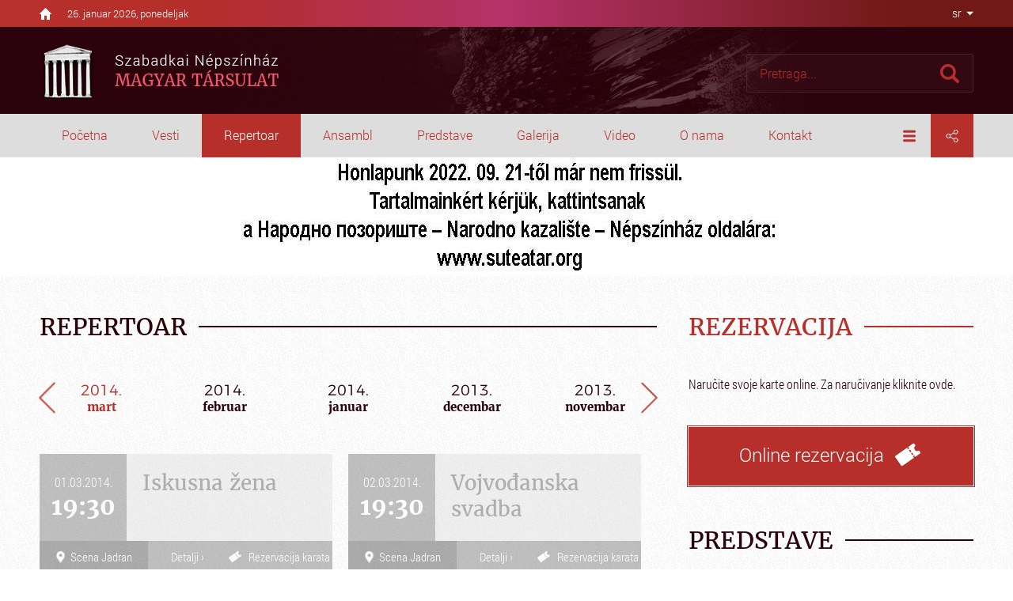

--- FILE ---
content_type: text/html; charset=utf-8
request_url: https://www.szabadkaiszinhaz.com/Repertoar/2014-03/
body_size: 17343
content:


<!DOCTYPE html> <html lang="sr"> <head> <meta charset="UTF-8"> <meta name="viewport" content="width=device-width, initial-scale=1.0, user-scalable=no" /> <link rel="apple-touch-icon" sizes="76x76" href="images/favicon/apple-touch-icon.png?v=1.01"> <link rel="icon" type="image/png" sizes="32x32" href="images/favicon/favicon-32x32.png?v=1.01"> <link rel="icon" type="image/png" sizes="16x16" href="images/favicon/favicon-16x16.png?v=1.01"> <link rel="manifest" href="images/favicon/manifest.json?v=1.01"> <link rel="mask-icon" href="images/favicon/safari-pinned-tab.svg?v=1.01" color="#f7942e"> <link rel="shortcut icon" href="images/favicon/favicon.ico?v=1.01"> <meta name="msapplication-config" content="images/favicon/browserconfig.xml?v=1.01"> <meta name="theme-color" content="#ffffff?v=1.01"> <meta name="generator" content="Sellvio"> <link rel="alternate" hreflang="hu" href="https://www.szabadkaiszinhaz.com/hu/" /> <link rel="alternate" hreflang="sr" href="https://www.szabadkaiszinhaz.com/sr/" /> <link rel="alternate" hreflang="en" href="https://www.szabadkaiszinhaz.com/en/" /> <base href="https://www.szabadkaiszinhaz.com/" /> <title>Repertoar | Szabadkai Színház</title> <meta name="description" content="Szabadkai Színház" /> <link rel="schema.dcterms" href="http://purl.org/dc/terms/" > <meta name="DC.title" content="Repertoar | Szabadkai Színház" > <meta name="DC.description" content="Szabadkai Színház" > <meta property="DC.type" content="Text" /> <meta property="DC.format" content="text/html" /> <meta name="dc.language" content="sr"> <meta name="DC.identifier" content="https://www.szabadkaiszinhaz.com/" > <meta name="DC.publisher" content="Szabadkai Színház" > <meta property="og:type" content="website" /> <meta property="og:title" content="Repertoar | Szabadkai Színház" /> <meta property="og:site_name" content="Szabadkai Színház" /> <meta property="og:url" content="https://www.szabadkaiszinhaz.com/Repertoar/2014-03/" /> <meta property="og:image" content="https://www.szabadkaiszinhaz.com/images/fb_default.jpg?v=1.01" /> <meta property="og:description" content="Szabadkai Színház" /> <meta itemscope itemtype="http://schema.org/Website" /> <meta itemprop="name" content="Repertoar | Szabadkai Színház"> <meta itemprop="description" content="Szabadkai Színház"> <meta itemprop="image" content="https://www.szabadkaiszinhaz.com/images/fb_default.jpg?v=1.01"> <meta itemprop="url" content="https://www.szabadkaiszinhaz.com/Repertoar/2014-03/" /> <style type="text/css">
        *,:after,:before{background-repeat:no-repeat;box-sizing:inherit}:after,:before{text-decoration:inherit;vertical-align:inherit}html{box-sizing:border-box;font-family:sans-serif;line-height:1.5;-ms-text-size-adjust:100%;-webkit-text-size-adjust:100%}footer,header,nav{display:block}body{margin:0}h1{font-size:2em;margin:.67em 0}nav ul{list-style:none}a{background-color:transparent;-webkit-text-decoration-skip:objects}img,svg{vertical-align:middle}img{border-style:none}svg{fill:currentColor}svg:not(:root){overflow:hidden}button,input{margin:0}button,input{background-color:transparent;color:inherit;font-size:inherit;line-height:inherit}button,input{overflow:visible}button{text-transform:none}[type=submit],button,html [type=button]{-webkit-appearance:button}[type=button]::-moz-focus-inner,[type=submit]::-moz-focus-inner,button::-moz-focus-inner{border-style:none;padding:0}[type=button]:-moz-focusring,[type=submit]:-moz-focusring,button:-moz-focusring{outline:1px dotted ButtonText}::-webkit-file-upload-button{-webkit-appearance:button;font:inherit}a,button,input{-ms-touch-action:manipulation;touch-action:manipulation}.slick-slider{display:block;position:relative;-ms-touch-action:pan-y;touch-action:pan-y}.slick-slider .slick-list,.slick-slider .slick-track{transform:translateZ(0)}.slick-list{display:block;margin:0;overflow:hidden;padding:0;position:relative}.slick-list:focus{outline:0}.slick-track{display:block;position:relative;top:0;left:0}.slick-track:after,.slick-track:before{content:"";display:table}.slick-track:after{clear:both}.slick-track .slick-loading .slick-track{visibility:hidden}.slick-slide{float:left;height:100%;min-height:1px}.slick-slide img{display:block}.slick-loading .slick-slide{visibility:hidden}.slick-vertical .slick-slide{display:block;height:auto}.slick-arrow.slick-hidden{display:none}.slick-arrow{background:0 0;border:none;color:#636363;display:block;line-height:0;opacity:.8;outline:0;padding:0;position:absolute;top:50%;transform:translateY(-50%);z-index:1}.slick-arrow:focus,.slick-arrow:hover{background:0 0;outline:0;opacity:1}.slick-arrow.slick-disabled{opacity:.25}.slick-arrow--square{background-color:#fff;border:1px solid #ccc;color:#777;opacity:1;width:32px;height:32px}.slick-arrow--square .icon{position:absolute;top:50%;left:50%;width:17px;height:17px;transform:translate(-50%,-50%)}.slick-arrow--square:focus,.slick-arrow--square:hover{background-color:#ddd}.slick-prev{left:0}.slick-prev.slick-arrow--square{left:-5px}.slick-prev.slick-arrow--square .icon{margin-left:-2px}.slick-next{right:0}.slick-next.slick-arrow--square{right:-5px}.slick-next.slick-arrow--square .icon{margin-right:-2px}.slick-dots{display:block;list-style:none;margin:0;position:absolute;bottom:4px;text-align:center;width:100%}.slick-dots li{display:inline-block;margin:0 3px 6px;padding:0;position:relative}.slick-dots button{background:#bbb;border:0;border-radius:50%;color:transparent;display:block;outline:0;width:12px;height:12px}.slick-dots button:focus,.slick-dots button:hover{background-color:#d3827f;outline:0}.slick-dots li.slick-active button{background-color:#b62f2a}:focus{outline:0}body{background:#fff url([data-uri]) repeat;color:#636363;font:500 14px Roboto,sans-serif;overflow-x:hidden;padding-top:199px}a{color:#b62f2a;text-decoration:none}button,input{font-family:Roboto,sans-serif}button,ul{padding:0}ul{list-style:none}h1,ul{margin:0}.icon{display:inline-block;vertical-align:middle}input:-webkit-autofill{background-color:#fff!important;background-image:none!important;color:#000!important}.clear:after{clear:both;content:"";display:table}.page-wrapper{margin:0 auto;padding:0 15px;position:relative;min-width:320px;max-width:1180px;width:100%}@media (min-width:1180px){.page-wrapper{padding:0;width:1180px}}.mb-40{margin-bottom:40px!important}.dropdown{position:relative}.dropdown__label--with-arrow{padding-right:18px}.dropdown__label--with-arrow:after{content:"";position:absolute;top:50%;right:0;transform:translateY(-50%);height:0;width:0;border-left:4.5px solid transparent;border-right:4.5px solid transparent;border-top:4.5px solid #000}.dropdown__item{color:#636363;display:block;font-size:16px;padding:7px 16px;text-transform:uppercase}.loading{height:100%;min-height:120px;position:relative}.loading:after{animation:loadingRotate 1s infinite linear;border:8px solid #636363;border-left:8px solid #b62f2a;border-radius:50%;content:"";position:absolute;top:calc(50% - 60px);left:calc(50% - 60px);width:100px;height:100px}.loading>*{display:none!important}@media screen and (-webkit-min-device-pixel-ratio:0){input{font-size:16px}}.resp-sharing-button{border-radius:5px;padding:.2em .75em .4em}.resp-sharing-button__icon,.resp-sharing-button__link{display:inline-block}.resp-sharing-button__link{text-decoration:none;color:#fff;margin:.5em .3em}.resp-sharing-button__icon{stroke:#fff;fill:none}.resp-sharing-button__icon svg{width:1em;height:1em;margin-right:.4em;vertical-align:top}.resp-sharing-button__icon--solid{fill:#fff;stroke:none}.resp-sharing-button--small svg{margin:0;vertical-align:middle}.resp-sharing-button--twitter{background-color:#55acee;border-color:#55acee}.resp-sharing-button--facebook{background-color:#3b5998;border-color:#3b5998}.resp-sharing-button--google{background-color:#dd4b39;border-color:#dd4b39}.resp-sharing-button--email{background-color:#777;border-color:#777}@media (min-width:1180px){.header{width:100%;position:fixed;top:0;left:0;right:0;z-index:20}.header__top{background:linear-gradient(90deg,#ba302c,#b32e2a 20%,#b43269 50%,#711916 89%);padding:8px 0}.header__top-wrapper{display:-ms-flexbox;display:flex}.header-home{margin:auto 0;position:relative;width:15px;height:15px}.header-home svg{color:#fff;fill:#fff;width:15px;height:15px;position:absolute}.header-date{font-family:Roboto,sans-serif;font-weight:300;color:#fff;font-size:13px;position:relative;margin:auto 0;margin-left:20px}.header__middle{background:url(images/header_bg.jpg);background-size:cover;background-position:50%}.header .badge-nav,.header .badge-search{display:none}.header__logo img{margin:19.5px 0;transform-origin:left}.close-overlay{left:405px;display:none}.menu-overlay{background-color:#ddd;position:fixed;top:144px;left:0;width:100%;z-index:25}.menu-wrapper{-ms-flex-item-align:start;align-self:flex-start;display:-ms-flexbox;display:flex;margin:0 auto;width:1180px;position:relative}.dropdown--language{position:absolute;top:-145px;right:0;color:#fff}.dropdown--language .dropdown__list{top:34px!important}.dropdown__selected{font-weight:300;line-height:20px;padding:8px 0;position:relative;padding-right:15px}.dropdown__selected svg{fill:#b62f2a;color:#b62f2a;width:16px;height:16px}.dropdown__label--with-arrow:after{border-top:4.5px solid #fff}.dropdown--menu,.dropdown--share{text-align:center;width:54px}.dropdown--menu .dropdown__selected,.dropdown--share .dropdown__selected{padding:17px 0;text-align:center}.dropdown--menu{margin-left:auto}.dropdown--menu .dropdown__list{width:160px}.dropdown__list{background-color:#fff;border:1px solid #ccc;display:none;min-width:100%;padding:6px 0;position:absolute;top:100%;left:50%;transform:translateX(-50%);z-index:20}.dropdown__list--dark-red{background-color:#711916;border:none;left:-10px}.dropdown__list--dark-red .dropdown__item{color:#fff;font-size:14px}.dropdown__list--red{background-color:#b62f2a;border:none;left:0}.dropdown__list--grey{background-color:#ddd;border:none;left:-50px}.dropdown__list--grey .dropdown__item{color:#b62f2a}.dropdown--share{background-color:#b62f2a}.dropdown--share .dropdown__selected svg{color:#fff;fill:#fff}.search-overlay{margin-right:-590px;position:fixed;top:68px;right:50%;z-index:20}.search-overlay .close-overlay{background:0 0;border:0;color:#333;opacity:1;position:absolute;top:7px;right:-40px;height:30px;width:30px}.search-overlay .close-overlay svg{width:20px;height:20px}.search-overlay .search-form{margin-bottom:0}.search-overlay .search-form .search-button{background-color:hsla(0,0%,100%,.03);border:1px solid #4b232b;border-radius:0 3px 3px 0;border-width:1px 1px 1px 0;font-size:0;padding:0;height:49px;width:60px;text-align:center}.search-overlay .search-form .search-button svg{fill:#b62f2a;height:24px;width:24px}.search-overlay .search-form .search-field{background-color:hsla(0,0%,100%,.03);border:1px solid #4b232b;border-width:1px 0 1px 1px;border-radius:3px 0 0 3px;color:#fff;font-size:16px;font-weight:300;float:left;padding:0 16px;height:49px;width:227px}.search-overlay .search-form .search-field::-webkit-input-placeholder{color:#b62f2a}.search-overlay .search-form .search-field:-moz-placeholder,.search-overlay .search-form .search-field::-moz-placeholder{color:#b62f2a}.search-overlay .search-form .search-field:-ms-input-placeholder{color:#b62f2a}}@media (max-width:1179px){body{padding-top:60px!important}.badge-nav,.badge-search{display:block!important;background-color:#b62f2a;border:0;color:#fff;padding:0;width:50px;height:60px;text-align:center}.badge-nav .icon,.badge-search .icon{fill:#fff;width:20px;height:20px}.badge-nav{position:absolute;top:0;left:0}.badge-search{position:absolute;top:0;right:0}.header{background:url(images/header_bg.jpg) top no-repeat;position:fixed;top:0;left:0;width:100%;height:60px;transform:translateZ(0);z-index:5}.header__top{display:none}.header__logo{display:inline-block}.header__logo img{max-height:50px;margin-top:5px;margin-left:35px}.menu-overlay{display:none;z-index:25}.menu-overlay .close-overlay{background:#b62f2a;border:0;color:#fff;font-size:0;position:absolute;top:0;left:405px;width:43px;height:43px}.menu-overlay .close-overlay .icon{fill:#fff;width:16px;height:16px}.menu-wrapper{background-color:rgba(0,0,0,.9);max-width:405px;overflow-y:auto;width:75%;height:100%;display:-ms-flexbox;display:flex;-ms-flex-direction:column;flex-direction:column}.menu-wrapper .nav ul>li{display:block}.menu-wrapper .nav ul>li>a{border-bottom:1px solid #333;color:#fff;display:block;font-size:14px;line-height:20px;padding:11px 14px;position:relative;text-align:left;text-transform:uppercase;width:100%;font-weight:500}.menu-wrapper .nav ul>li.selected>a{color:#b62f2a}.dropdown{border-bottom:1px solid #333}.dropdown__selected{display:none}.dropdown__item{border-bottom:1px solid #333;color:#fff;display:inline-block;font-size:14px;line-height:20px;padding:11px 2px 11px 14px;text-transform:uppercase}.dropdown__item--selected{color:#b62f2a}.dropdown--mobile-inline .dropdown__item{border-bottom:none}.dropdown--menu .dropdown__item{display:block}.search-overlay{padding:50px 15px 15px;transform:translateX(0)}.search-overlay .close-overlay{display:none}.search-overlay .search-form .search-field{background-color:hsla(0,0%,100%,.9);border:1px solid #4b232b;border-width:1px 0 1px 1px;border-radius:3px 0 0 3px;color:#636363;font-family:RobotoCondensed,sans-serif;font-weight:300;float:left;padding:0 16px;height:49px;width:80%}.search-overlay .search-form .search-button{border:1px solid #4b232b;border-radius:0 3px 3px 0;border-width:1px 1px 1px 0;background-color:hsla(0,0%,100%,.9);width:20%;height:49px}.search-overlay .search-form .search-button svg{color:#b62f2a;fill:#b62f2a;width:100%;font-size:0;padding:0;height:20px;text-align:center}}@media (max-width:539px){.menu-overlay .close-overlay{position:absolute;top:0;left:75%}}.nav{float:left}.nav>ul{list-style:none}.nav>ul>li,.nav>ul>li>a{float:left;position:relative}.nav>ul>li>a{background-color:transparent;color:#b62f2a;display:block;font-size:16px;font-weight:300;line-height:22px;padding:16px 28px 17px}.nav>ul>li.selected a{background-color:#b62f2a;color:#fff}@media (max-width:1179px){.nav,.nav>ul>li{float:none}.nav>ul>li.selected a{background-color:inherit}}.footer{width:100%;display:-ms-flexbox;display:flex;-ms-flex-direction:column;flex-direction:column}.footer__top{padding:62px 0;background:url(images/footer_bg.jpg) no-repeat;background-size:cover;background-position:50%}.main-carousel{width:100%;height:760px;position:relative}.main-carousel__content{background:url(images/placeholders/carousel_1.jpg) no-repeat;background-size:cover;background-position:50%;height:760px;width:100%}.main-carousel__content-wrapper{display:-ms-flexbox;display:flex;-ms-flex-direction:column;flex-direction:column;width:100%;height:760px;margin-left:55px}@media (min-width:1440px){.main-carousel__content .main-carousel__content-wrapper{width:420px}}.main-carousel__main-headline{font-family:Merriweather,sans-serif;font-size:60px;color:#fff;font-weight:800;font-style:italic;margin-top:auto}.main-carousel__sub-headline{font-family:Merriweather,sans-serif;font-size:29px;color:#fff;font-weight:500;margin-top:15px;margin-bottom:50px}.main-carousel__link{font-family:RobotoCondensed,sans-serif;font-size:22px;font-weight:300;color:#fff;position:relative;padding-right:10px;margin:0 0 auto}@media (max-width:539px){.main-carousel{height:100vh;margin-top:-60px}.main-carousel__content{height:inherit}.main-carousel__content-wrapper{margin-left:0;height:100vh}.main-carousel__main-headline{margin-top:70px;font-size:40px;text-align:center}.main-carousel__sub-headline{font-size:22px;text-align:center}.main-carousel__link{margin-top:auto;font-size:18px}}.repertoire-wrapper{width:100%;-ms-flex-pack:justify;justify-content:space-between;-ms-flex-wrap:wrap;flex-wrap:wrap;padding-bottom:30px;margin:0 -10px}.repertoire,.repertoire-wrapper{display:-ms-flexbox;display:flex}.repertoire{margin:0 10px 20px;width:calc(50% - 20px);-ms-flex-direction:column;flex-direction:column}.repertoire__top{min-height:110px;height:auto}.repertoire__playing,.repertoire__top{display:-ms-flexbox;display:flex;width:100%}.repertoire__playing{-ms-flex-direction:column;flex-direction:column;max-width:110px;background-color:#666565}.repertoire__playing-date{font-family:RobotoCondensed,sans-serif;font-weight:300;color:#fff;font-size:16px;margin:auto auto 2px}.repertoire.premier .repertoire__playing{background-color:#b62f2a}@media (max-width:1025px){.repertoire-wrapper{-ms-flex-pack:distribute;justify-content:space-around}}@media (max-width:539px){.repertoire{width:100%}.repertoire-wrapper{-ms-flex-direction:column;flex-direction:column}}.sidebar{width:360px;float:right}@media (max-width:1179px){.sidebar{width:100%;display:-ms-flexbox;display:flex;-ms-flex-wrap:wrap;flex-wrap:wrap;-ms-flex-pack:justify;justify-content:space-between;margin:0 -10px}.sidebar-wrapper{width:calc(50% - 20px);margin:0 10px 20px}}@media (max-width:539px){.sidebar{display:-ms-flexbox;display:flex;-ms-flex-direction:column;flex-direction:column}.sidebar,.sidebar-wrapper{width:100%;margin:0}}.headline{display:block;width:100%;overflow:hidden;margin-bottom:50px}.headline h1{text-transform:uppercase;font-family:Merriweather,sans-serif;font-size:30px;color:#2b030b;position:relative;display:inline-block;padding-right:15px;font-weight:500}.headline h1:after{content:"";position:absolute;top:calc(50% - 1px);border-bottom:2px solid #2b030b;right:0;width:1000px;left:100%}.headline--red h1{color:#b62f2a}.headline--red h1:after{border-bottom:2px solid #b62f2a}.headline__subtext{font-family:RobotoCondensed,sans-serif;font-weight:300;font-size:16px;color:#2b030b;margin-bottom:40px;line-height:28px}@media (max-width:768px){.headline{margin-bottom:25px}.headline h1{font-size:25px}}.content-wrapper{padding:45px 0 30px}.content{width:780px;float:left}@media (max-width:1179px){.content{width:100%}}@media (max-width:768px){.content-wrapper{padding:25px 0}}.partners .partners-carousel a img{object-fit:contain;font-family:object-fit\: contain;margin:auto;transform:scale(.95)}@media (max-width:539px){.partners-carousel a img{height:50px}}
    </style> <link rel="preload" href="css/main.min.css?v=1.04" as="style" onload="this.rel='stylesheet'" /> <link rel="preload" href="css/developer.css?v=1.02" as="style" onload="this.rel='stylesheet'" /> <noscript> <link rel="stylesheet" href="css/main.min.css?v=1.04" /> <link rel="stylesheet" href="css/developer.css?v=1.02" /> </noscript> <script>
    /*! loadCSS. [c]2017 Filament Group, Inc. MIT License */
    !function(a){"use strict";var b=function(b,c,d){function e(a){return h.body?a():void setTimeout(function(){e(a)})}function f(){i.addEventListener&&i.removeEventListener("load",f),i.media=d||"all"}var g,h=a.document,i=h.createElement("link");if(c)g=c;else{var j=(h.body||h.getElementsByTagName("head")[0]).childNodes;g=j[j.length-1]}var k=h.styleSheets;i.rel="stylesheet",i.href=b,i.media="only x",e(function(){g.parentNode.insertBefore(i,c?g:g.nextSibling)});var l=function(a){for(var b=i.href,c=k.length;c--;)if(k[c].href===b)return a();setTimeout(function(){l(a)})};return i.addEventListener&&i.addEventListener("load",f),i.onloadcssdefined=l,l(f),i};"undefined"!=typeof exports?exports.loadCSS=b:a.loadCSS=b}("undefined"!=typeof global?global:this);
    /*! loadCSS rel=preload polyfill. [c]2017 Filament Group, Inc. MIT License */
    !function(a){if(a.loadCSS){var b=loadCSS.relpreload={};if(b.support=function(){try{return a.document.createElement("link").relList.supports("preload")}catch(b){return!1}},b.poly=function(){for(var b=a.document.getElementsByTagName("link"),c=0;c<b.length;c++){var d=b[c];"preload"===d.rel&&"style"===d.getAttribute("as")&&(a.loadCSS(d.href,d,d.getAttribute("media")),d.rel=null)}},!b.support()){b.poly();var c=a.setInterval(b.poly,300);a.addEventListener&&a.addEventListener("load",function(){b.poly(),a.clearInterval(c)}),a.attachEvent&&a.attachEvent("onload",function(){a.clearInterval(c)})}}}(this);
    </script> </head> <body class="desktop-view"> <div id="fb-root"></div> <script>(function(d, s, id) {
    var js, fjs = d.getElementsByTagName(s)[0];
    if (d.getElementById(id)) return;
    js = d.createElement(s); js.id = id;
    js.src = 'https://connect.facebook.net/en_US/sdk.js#xfbml=1&version=v2.11';
    fjs.parentNode.insertBefore(js, fjs);
    }(document, 'script', 'facebook-jssdk'));
    </script> <header class="header"> <div class="header__top"> <div class="page-wrapper"> <div class="header__top-wrapper"> <a class="header-home" href="https://www.szabadkaiszinhaz.com/"> <svg class="icon icon--home"><title>home</title><use xlink:href="images/icons.svg#home"></use></svg> </a> <div class="header-date">
                        26. januar 2026, ponedeljak
                    </div> </div> </div> </div> <div class="header__middle"> <div class="page-wrapper"> <button class="badge-nav js-toggle-nav"><svg class="icon icon--menu"><title>menu</title><use xlink:href="images/icons.svg#menu"></use></svg></button> <a class="header__logo" href="./"><img src="images/szabadkai_szinhaz_logo.png" alt="" /></a> <button class="badge-search js-toggle-search"><svg class="icon icon--search"><title>Pretraga</title><use xlink:href="images/icons.svg#search"></use></svg></button> </div> </div> </header> <div class="mobile-overlay white menu-overlay"> <button type="button" class="close-overlay"><svg class="icon icon--close"><title>Zatvori</title><use xlink:href="images/icons.svg#close"></use></svg></button> <div class="menu-wrapper"> <div class="dropdown dropdown--language dropdown--mobile-inline"> <div class="dropdown__selected dropdown__label--with-arrow">sr</div> <div class="dropdown__list dropdown__list--dark-red"> <a href="./hu/" class="dropdown__item">hu</a> <a href="./sr/" class="dropdown__item dropdown__item--selected ">sr</a> <a href="./en/" class="dropdown__item">en</a> </div> </div> <nav class="nav"> <ul> <li ><a href="./">Početna</a></li> <li ><a href="Vesti/">Vesti</a></li> <li  class="selected" ><a href="Repertoar/">Repertoar</a></li> <li ><a href="Clanovi/">Ansambl</a></li> <li ><a href="Predstave/">Predstave</a></li> <li ><a href="Galerije/">Galerija</a></li> <li ><a href="Video-galerija/">Video</a></li> <li > <div class="dropdown dropdown--menu mobile-hide"> <div class="dropdown__selected"><a href="javascript: void(0);">O nama</a></div> <div class="dropdown__list dropdown__list--grey dropdown__list--about"> <a class="dropdown__item" href="Kratak-pregled-suboticke-glume--na-madarskom-jeziku/o-nama/1217/" >KRATAK PREGLED SUBOTIČKE GLUME  NA MAĐARSKOM JEZIKU</a> <a class="dropdown__item" href="O-ansamblu/o-nama/1218/" >O ANSAMBLU</a> <a class="dropdown__item" href="Scene/o-nama/1219/" >SCENE</a> </div> </div> </li> <li ><a href="Kontakt/">Kontakt</a></li> </ul> </nav> <div class="dropdown dropdown--menu desktop-hide"> <div class="dropdown__selected"><a href="javascript: void(0);">O nama</a></div> <div class="dropdown__list dropdown__list--grey dropdown__list--about"> <a class="dropdown__item" href="Kratak-pregled-suboticke-glume--na-madarskom-jeziku/o-nama/1217/" >KRATAK PREGLED SUBOTIČKE GLUME  NA MAĐARSKOM JEZIKU</a> <a class="dropdown__item" href="O-ansamblu/o-nama/1218/" >O ANSAMBLU</a> <a class="dropdown__item" href="Scene/o-nama/1219/" >SCENE</a> </div> </div> <div class="dropdown dropdown--menu"> <div class="dropdown__selected"><svg class="icon icon--menu"><title>menu</title><use xlink:href="images/icons.svg#menu"></use></svg></div> <div class="dropdown__list dropdown__list--grey"> <a class="dropdown__item" href="Arhiva/">Arhiva predstava</a> <a class="dropdown__item" href="Arhiva-galerija/">Arhiva galerija</a> <a class="dropdown__item" href="Arhiva-videa/">Arhiva videa</a> </div> </div> <div class="dropdown dropdown--share"> <div class="dropdown__selected"><svg class="icon icon--share"><title>Pomeranje</title><use xlink:href="images/icons.svg#share"></use></svg></div> <div class="dropdown__list dropdown__list--red"> <a class="resp-sharing-button__link" href="https://facebook.com/sharer/sharer.php?u=https%3A%2F%2Fwww.szabadkaiszinhaz.com%2FRepertoar%2F2014-03%2F" target="_blank" aria-label="" onclick="window.open(this.href,'','scrollbars=yes,menubar=no,width=700,height=600,resizable=yes,toolbar=no,location=no,status=no'); return false;"> <div class="resp-sharing-button resp-sharing-button--facebook resp-sharing-button--small"><div aria-hidden="true" class="resp-sharing-button__icon resp-sharing-button__icon--solid"> <svg xmlns="http://www.w3.org/2000/svg" viewBox="0 0 24 24"><path d="M18.77 7.46H14.5v-1.9c0-.9.6-1.1 1-1.1h3V.5h-4.33C10.24.5 9.5 3.44 9.5 5.32v2.15h-3v4h3v12h5v-12h3.85l.42-4z"/></svg> </div> </div> </a> <a class="resp-sharing-button__link" href="https://twitter.com/intent/tweet/?text=Repertoar | Szabadkai Színház&amp;url=https%3A%2F%2Fwww.szabadkaiszinhaz.com%2FRepertoar%2F2014-03%2F" target="_blank" aria-label="" onclick="window.open(this.href,'','scrollbars=yes,menubar=no,width=700,height=600,resizable=yes,toolbar=no,location=no,status=no'); return false;"> <div class="resp-sharing-button resp-sharing-button--twitter resp-sharing-button--small"><div aria-hidden="true" class="resp-sharing-button__icon resp-sharing-button__icon--solid"> <svg xmlns="http://www.w3.org/2000/svg" viewBox="0 0 24 24"><path d="M23.44 4.83c-.8.37-1.5.38-2.22.02.93-.56.98-.96 1.32-2.02-.88.52-1.86.9-2.9 1.1-.82-.88-2-1.43-3.3-1.43-2.5 0-4.55 2.04-4.55 4.54 0 .36.03.7.1 1.04-3.77-.2-7.12-2-9.36-4.75-.4.67-.6 1.45-.6 2.3 0 1.56.8 2.95 2 3.77-.74-.03-1.44-.23-2.05-.57v.06c0 2.2 1.56 4.03 3.64 4.44-.67.2-1.37.2-2.06.08.58 1.8 2.26 3.12 4.25 3.16C5.78 18.1 3.37 18.74 1 18.46c2 1.3 4.4 2.04 6.97 2.04 8.35 0 12.92-6.92 12.92-12.93 0-.2 0-.4-.02-.6.9-.63 1.96-1.22 2.56-2.14z"/></svg> </div> </div> </a> <a class="resp-sharing-button__link" href="https://plus.google.com/share?url=https%3A%2F%2Fwww.szabadkaiszinhaz.com%2FRepertoar%2F2014-03%2F" target="_blank" aria-label="" onclick="window.open(this.href,'','scrollbars=yes,menubar=no,width=700,height=600,resizable=yes,toolbar=no,location=no,status=no'); return false;"> <div class="resp-sharing-button resp-sharing-button--google resp-sharing-button--small"><div aria-hidden="true" class="resp-sharing-button__icon resp-sharing-button__icon--solid"> <svg xmlns="http://www.w3.org/2000/svg" viewBox="0 0 24 24"><path d="M11.37 12.93c-.73-.52-1.4-1.27-1.4-1.5 0-.43.03-.63.98-1.37 1.23-.97 1.9-2.23 1.9-3.57 0-1.22-.36-2.3-1-3.05h.5c.1 0 .2-.04.28-.1l1.36-.98c.16-.12.23-.34.17-.54-.07-.2-.25-.33-.46-.33H7.6c-.66 0-1.34.12-2 .35-2.23.76-3.78 2.66-3.78 4.6 0 2.76 2.13 4.85 5 4.9-.07.23-.1.45-.1.66 0 .43.1.83.33 1.22h-.08c-2.72 0-5.17 1.34-6.1 3.32-.25.52-.37 1.04-.37 1.56 0 .5.13.98.38 1.44.6 1.04 1.84 1.86 3.55 2.28.87.23 1.82.34 2.8.34.88 0 1.7-.1 2.5-.34 2.4-.7 3.97-2.48 3.97-4.54 0-1.97-.63-3.15-2.33-4.35zm-7.7 4.5c0-1.42 1.8-2.68 3.9-2.68h.05c.45 0 .9.07 1.3.2l.42.28c.96.66 1.6 1.1 1.77 1.8.05.16.07.33.07.5 0 1.8-1.33 2.7-3.96 2.7-1.98 0-3.54-1.23-3.54-2.8zM5.54 3.9c.33-.38.75-.58 1.23-.58h.05c1.35.05 2.64 1.55 2.88 3.35.14 1.02-.08 1.97-.6 2.55-.32.37-.74.56-1.23.56h-.03c-1.32-.04-2.63-1.6-2.87-3.4-.13-1 .08-1.92.58-2.5zM23.5 9.5h-3v-3h-2v3h-3v2h3v3h2v-3h3"/></svg> </div> </div> </a> <a class="resp-sharing-button__link" href="mailto:?subject=Repertoar | Szabadkai Színház&amp;body=https%3A%2F%2Fwww.szabadkaiszinhaz.com%2FRepertoar%2F2014-03%2F" target="_self" aria-label=""> <div class="resp-sharing-button resp-sharing-button--email resp-sharing-button--small"><div aria-hidden="true" class="resp-sharing-button__icon resp-sharing-button__icon--solid"> <svg xmlns="http://www.w3.org/2000/svg" viewBox="0 0 24 24"><path d="M22 4H2C.9 4 0 4.9 0 6v12c0 1.1.9 2 2 2h20c1.1 0 2-.9 2-2V6c0-1.1-.9-2-2-2zM7.25 14.43l-3.5 2c-.08.05-.17.07-.25.07-.17 0-.34-.1-.43-.25-.14-.24-.06-.55.18-.68l3.5-2c.24-.14.55-.06.68.18.14.24.06.55-.18.68zm4.75.07c-.1 0-.2-.03-.27-.08l-8.5-5.5c-.23-.15-.3-.46-.15-.7.15-.22.46-.3.7-.14L12 13.4l8.23-5.32c.23-.15.54-.08.7.15.14.23.07.54-.16.7l-8.5 5.5c-.08.04-.17.07-.27.07zm8.93 1.75c-.1.16-.26.25-.43.25-.08 0-.17-.02-.25-.07l-3.5-2c-.24-.13-.32-.44-.18-.68s.44-.32.68-.18l3.5 2c.24.13.32.44.18.68z"/></svg> </div> </div> </a> </div> </div> </div> </div> <div class="mobile-overlay search-overlay"> <button type="button" class="close-overlay fa fa-times"><svg class="icon icon--close"><title>Zatvori</title><use xlink:href="images/icons.svg#close"></use></svg></button> <form action="" class="search-form"> <input type="text" name="keyword" class="search-field" placeholder="Pretraga..." /> <button type="button" id="search-button" class="search-button"><svg class="icon icon--search"><title>Pretraga</title><use xlink:href="images/icons.svg#search"></use></svg></button> </form> </div> <div class="cover"> <img class="cover__image" src="files/other/2022.09.24.07.14.56_632e925068006_nemfrissul_resized.jpg" alt="files/other/2022.09.24.07.14.56_632e925068006_nemfrissul_resized.jpg" /> </div> <div class="content-wrapper"> <div class="page-wrapper"> <div class="content js-content"> <div class="headline"> <h1>Repertoar</h1> </div> <div class="repertoire-carousel js-repertoire-carousel loading"> <div class="repertoire-carousel-date " onclick="window.location.href='Repertoar/2022-09/'"> <div class="repertoire-carousel-year">2022.</div> <div class="repertoire-carousel-month">septembar</div> </div> <div class="repertoire-carousel-date " onclick="window.location.href='Repertoar/2022-08/'"> <div class="repertoire-carousel-year">2022.</div> <div class="repertoire-carousel-month">avgust</div> </div> <div class="repertoire-carousel-date " onclick="window.location.href='Repertoar/2022-07/'"> <div class="repertoire-carousel-year">2022.</div> <div class="repertoire-carousel-month">jul</div> </div> <div class="repertoire-carousel-date " onclick="window.location.href='Repertoar/2022-06/'"> <div class="repertoire-carousel-year">2022.</div> <div class="repertoire-carousel-month">jun</div> </div> <div class="repertoire-carousel-date " onclick="window.location.href='Repertoar/2022-05/'"> <div class="repertoire-carousel-year">2022.</div> <div class="repertoire-carousel-month">maj</div> </div> <div class="repertoire-carousel-date " onclick="window.location.href='Repertoar/2022-04/'"> <div class="repertoire-carousel-year">2022.</div> <div class="repertoire-carousel-month">april</div> </div> <div class="repertoire-carousel-date " onclick="window.location.href='Repertoar/2022-03/'"> <div class="repertoire-carousel-year">2022.</div> <div class="repertoire-carousel-month">mart</div> </div> <div class="repertoire-carousel-date " onclick="window.location.href='Repertoar/2022-02/'"> <div class="repertoire-carousel-year">2022.</div> <div class="repertoire-carousel-month">februar</div> </div> <div class="repertoire-carousel-date " onclick="window.location.href='Repertoar/2022-01/'"> <div class="repertoire-carousel-year">2022.</div> <div class="repertoire-carousel-month">januar</div> </div> <div class="repertoire-carousel-date " onclick="window.location.href='Repertoar/2021-12/'"> <div class="repertoire-carousel-year">2021.</div> <div class="repertoire-carousel-month">decembar</div> </div> <div class="repertoire-carousel-date " onclick="window.location.href='Repertoar/2021-11/'"> <div class="repertoire-carousel-year">2021.</div> <div class="repertoire-carousel-month">novembar</div> </div> <div class="repertoire-carousel-date " onclick="window.location.href='Repertoar/2021-10/'"> <div class="repertoire-carousel-year">2021.</div> <div class="repertoire-carousel-month">oktobar</div> </div> <div class="repertoire-carousel-date " onclick="window.location.href='Repertoar/2021-09/'"> <div class="repertoire-carousel-year">2021.</div> <div class="repertoire-carousel-month">septembar</div> </div> <div class="repertoire-carousel-date " onclick="window.location.href='Repertoar/2021-08/'"> <div class="repertoire-carousel-year">2021.</div> <div class="repertoire-carousel-month">avgust</div> </div> <div class="repertoire-carousel-date " onclick="window.location.href='Repertoar/2021-07/'"> <div class="repertoire-carousel-year">2021.</div> <div class="repertoire-carousel-month">jul</div> </div> <div class="repertoire-carousel-date " onclick="window.location.href='Repertoar/2021-06/'"> <div class="repertoire-carousel-year">2021.</div> <div class="repertoire-carousel-month">jun</div> </div> <div class="repertoire-carousel-date " onclick="window.location.href='Repertoar/2021-05/'"> <div class="repertoire-carousel-year">2021.</div> <div class="repertoire-carousel-month">maj</div> </div> <div class="repertoire-carousel-date " onclick="window.location.href='Repertoar/2021-04/'"> <div class="repertoire-carousel-year">2021.</div> <div class="repertoire-carousel-month">april</div> </div> <div class="repertoire-carousel-date " onclick="window.location.href='Repertoar/2021-03/'"> <div class="repertoire-carousel-year">2021.</div> <div class="repertoire-carousel-month">mart</div> </div> <div class="repertoire-carousel-date " onclick="window.location.href='Repertoar/2021-02/'"> <div class="repertoire-carousel-year">2021.</div> <div class="repertoire-carousel-month">februar</div> </div> <div class="repertoire-carousel-date " onclick="window.location.href='Repertoar/2021-01/'"> <div class="repertoire-carousel-year">2021.</div> <div class="repertoire-carousel-month">januar</div> </div> <div class="repertoire-carousel-date " onclick="window.location.href='Repertoar/2020-12/'"> <div class="repertoire-carousel-year">2020.</div> <div class="repertoire-carousel-month">decembar</div> </div> <div class="repertoire-carousel-date " onclick="window.location.href='Repertoar/2020-11/'"> <div class="repertoire-carousel-year">2020.</div> <div class="repertoire-carousel-month">novembar</div> </div> <div class="repertoire-carousel-date " onclick="window.location.href='Repertoar/2020-10/'"> <div class="repertoire-carousel-year">2020.</div> <div class="repertoire-carousel-month">oktobar</div> </div> <div class="repertoire-carousel-date " onclick="window.location.href='Repertoar/2020-09/'"> <div class="repertoire-carousel-year">2020.</div> <div class="repertoire-carousel-month">septembar</div> </div> <div class="repertoire-carousel-date " onclick="window.location.href='Repertoar/2020-08/'"> <div class="repertoire-carousel-year">2020.</div> <div class="repertoire-carousel-month">avgust</div> </div> <div class="repertoire-carousel-date " onclick="window.location.href='Repertoar/2020-07/'"> <div class="repertoire-carousel-year">2020.</div> <div class="repertoire-carousel-month">jul</div> </div> <div class="repertoire-carousel-date " onclick="window.location.href='Repertoar/2020-06/'"> <div class="repertoire-carousel-year">2020.</div> <div class="repertoire-carousel-month">jun</div> </div> <div class="repertoire-carousel-date " onclick="window.location.href='Repertoar/2020-05/'"> <div class="repertoire-carousel-year">2020.</div> <div class="repertoire-carousel-month">maj</div> </div> <div class="repertoire-carousel-date " onclick="window.location.href='Repertoar/2020-04/'"> <div class="repertoire-carousel-year">2020.</div> <div class="repertoire-carousel-month">april</div> </div> <div class="repertoire-carousel-date " onclick="window.location.href='Repertoar/2020-03/'"> <div class="repertoire-carousel-year">2020.</div> <div class="repertoire-carousel-month">mart</div> </div> <div class="repertoire-carousel-date " onclick="window.location.href='Repertoar/2020-02/'"> <div class="repertoire-carousel-year">2020.</div> <div class="repertoire-carousel-month">februar</div> </div> <div class="repertoire-carousel-date " onclick="window.location.href='Repertoar/2020-01/'"> <div class="repertoire-carousel-year">2020.</div> <div class="repertoire-carousel-month">januar</div> </div> <div class="repertoire-carousel-date " onclick="window.location.href='Repertoar/2019-12/'"> <div class="repertoire-carousel-year">2019.</div> <div class="repertoire-carousel-month">decembar</div> </div> <div class="repertoire-carousel-date " onclick="window.location.href='Repertoar/2019-11/'"> <div class="repertoire-carousel-year">2019.</div> <div class="repertoire-carousel-month">novembar</div> </div> <div class="repertoire-carousel-date " onclick="window.location.href='Repertoar/2019-10/'"> <div class="repertoire-carousel-year">2019.</div> <div class="repertoire-carousel-month">oktobar</div> </div> <div class="repertoire-carousel-date " onclick="window.location.href='Repertoar/2019-09/'"> <div class="repertoire-carousel-year">2019.</div> <div class="repertoire-carousel-month">septembar</div> </div> <div class="repertoire-carousel-date " onclick="window.location.href='Repertoar/2019-08/'"> <div class="repertoire-carousel-year">2019.</div> <div class="repertoire-carousel-month">avgust</div> </div> <div class="repertoire-carousel-date " onclick="window.location.href='Repertoar/2019-07/'"> <div class="repertoire-carousel-year">2019.</div> <div class="repertoire-carousel-month">jul</div> </div> <div class="repertoire-carousel-date " onclick="window.location.href='Repertoar/2019-06/'"> <div class="repertoire-carousel-year">2019.</div> <div class="repertoire-carousel-month">jun</div> </div> <div class="repertoire-carousel-date " onclick="window.location.href='Repertoar/2019-05/'"> <div class="repertoire-carousel-year">2019.</div> <div class="repertoire-carousel-month">maj</div> </div> <div class="repertoire-carousel-date " onclick="window.location.href='Repertoar/2019-04/'"> <div class="repertoire-carousel-year">2019.</div> <div class="repertoire-carousel-month">april</div> </div> <div class="repertoire-carousel-date " onclick="window.location.href='Repertoar/2019-03/'"> <div class="repertoire-carousel-year">2019.</div> <div class="repertoire-carousel-month">mart</div> </div> <div class="repertoire-carousel-date " onclick="window.location.href='Repertoar/2019-02/'"> <div class="repertoire-carousel-year">2019.</div> <div class="repertoire-carousel-month">februar</div> </div> <div class="repertoire-carousel-date " onclick="window.location.href='Repertoar/2019-01/'"> <div class="repertoire-carousel-year">2019.</div> <div class="repertoire-carousel-month">januar</div> </div> <div class="repertoire-carousel-date " onclick="window.location.href='Repertoar/2018-12/'"> <div class="repertoire-carousel-year">2018.</div> <div class="repertoire-carousel-month">decembar</div> </div> <div class="repertoire-carousel-date " onclick="window.location.href='Repertoar/2018-11/'"> <div class="repertoire-carousel-year">2018.</div> <div class="repertoire-carousel-month">novembar</div> </div> <div class="repertoire-carousel-date " onclick="window.location.href='Repertoar/2018-10/'"> <div class="repertoire-carousel-year">2018.</div> <div class="repertoire-carousel-month">oktobar</div> </div> <div class="repertoire-carousel-date " onclick="window.location.href='Repertoar/2018-09/'"> <div class="repertoire-carousel-year">2018.</div> <div class="repertoire-carousel-month">septembar</div> </div> <div class="repertoire-carousel-date " onclick="window.location.href='Repertoar/2018-08/'"> <div class="repertoire-carousel-year">2018.</div> <div class="repertoire-carousel-month">avgust</div> </div> <div class="repertoire-carousel-date " onclick="window.location.href='Repertoar/2018-07/'"> <div class="repertoire-carousel-year">2018.</div> <div class="repertoire-carousel-month">jul</div> </div> <div class="repertoire-carousel-date " onclick="window.location.href='Repertoar/2018-06/'"> <div class="repertoire-carousel-year">2018.</div> <div class="repertoire-carousel-month">jun</div> </div> <div class="repertoire-carousel-date " onclick="window.location.href='Repertoar/2018-05/'"> <div class="repertoire-carousel-year">2018.</div> <div class="repertoire-carousel-month">maj</div> </div> <div class="repertoire-carousel-date " onclick="window.location.href='Repertoar/2018-04/'"> <div class="repertoire-carousel-year">2018.</div> <div class="repertoire-carousel-month">april</div> </div> <div class="repertoire-carousel-date " onclick="window.location.href='Repertoar/2018-03/'"> <div class="repertoire-carousel-year">2018.</div> <div class="repertoire-carousel-month">mart</div> </div> <div class="repertoire-carousel-date " onclick="window.location.href='Repertoar/2018-02/'"> <div class="repertoire-carousel-year">2018.</div> <div class="repertoire-carousel-month">februar</div> </div> <div class="repertoire-carousel-date " onclick="window.location.href='Repertoar/2018-01/'"> <div class="repertoire-carousel-year">2018.</div> <div class="repertoire-carousel-month">januar</div> </div> <div class="repertoire-carousel-date " onclick="window.location.href='Repertoar/2017-12/'"> <div class="repertoire-carousel-year">2017.</div> <div class="repertoire-carousel-month">decembar</div> </div> <div class="repertoire-carousel-date " onclick="window.location.href='Repertoar/2017-11/'"> <div class="repertoire-carousel-year">2017.</div> <div class="repertoire-carousel-month">novembar</div> </div> <div class="repertoire-carousel-date " onclick="window.location.href='Repertoar/2017-10/'"> <div class="repertoire-carousel-year">2017.</div> <div class="repertoire-carousel-month">oktobar</div> </div> <div class="repertoire-carousel-date " onclick="window.location.href='Repertoar/2017-09/'"> <div class="repertoire-carousel-year">2017.</div> <div class="repertoire-carousel-month">septembar</div> </div> <div class="repertoire-carousel-date " onclick="window.location.href='Repertoar/2017-08/'"> <div class="repertoire-carousel-year">2017.</div> <div class="repertoire-carousel-month">avgust</div> </div> <div class="repertoire-carousel-date " onclick="window.location.href='Repertoar/2017-07/'"> <div class="repertoire-carousel-year">2017.</div> <div class="repertoire-carousel-month">jul</div> </div> <div class="repertoire-carousel-date " onclick="window.location.href='Repertoar/2017-06/'"> <div class="repertoire-carousel-year">2017.</div> <div class="repertoire-carousel-month">jun</div> </div> <div class="repertoire-carousel-date " onclick="window.location.href='Repertoar/2017-05/'"> <div class="repertoire-carousel-year">2017.</div> <div class="repertoire-carousel-month">maj</div> </div> <div class="repertoire-carousel-date " onclick="window.location.href='Repertoar/2017-04/'"> <div class="repertoire-carousel-year">2017.</div> <div class="repertoire-carousel-month">april</div> </div> <div class="repertoire-carousel-date " onclick="window.location.href='Repertoar/2017-03/'"> <div class="repertoire-carousel-year">2017.</div> <div class="repertoire-carousel-month">mart</div> </div> <div class="repertoire-carousel-date " onclick="window.location.href='Repertoar/2017-02/'"> <div class="repertoire-carousel-year">2017.</div> <div class="repertoire-carousel-month">februar</div> </div> <div class="repertoire-carousel-date " onclick="window.location.href='Repertoar/2017-01/'"> <div class="repertoire-carousel-year">2017.</div> <div class="repertoire-carousel-month">januar</div> </div> <div class="repertoire-carousel-date " onclick="window.location.href='Repertoar/2016-12/'"> <div class="repertoire-carousel-year">2016.</div> <div class="repertoire-carousel-month">decembar</div> </div> <div class="repertoire-carousel-date " onclick="window.location.href='Repertoar/2016-11/'"> <div class="repertoire-carousel-year">2016.</div> <div class="repertoire-carousel-month">novembar</div> </div> <div class="repertoire-carousel-date " onclick="window.location.href='Repertoar/2016-10/'"> <div class="repertoire-carousel-year">2016.</div> <div class="repertoire-carousel-month">oktobar</div> </div> <div class="repertoire-carousel-date " onclick="window.location.href='Repertoar/2016-09/'"> <div class="repertoire-carousel-year">2016.</div> <div class="repertoire-carousel-month">septembar</div> </div> <div class="repertoire-carousel-date " onclick="window.location.href='Repertoar/2016-08/'"> <div class="repertoire-carousel-year">2016.</div> <div class="repertoire-carousel-month">avgust</div> </div> <div class="repertoire-carousel-date " onclick="window.location.href='Repertoar/2016-07/'"> <div class="repertoire-carousel-year">2016.</div> <div class="repertoire-carousel-month">jul</div> </div> <div class="repertoire-carousel-date " onclick="window.location.href='Repertoar/2016-06/'"> <div class="repertoire-carousel-year">2016.</div> <div class="repertoire-carousel-month">jun</div> </div> <div class="repertoire-carousel-date " onclick="window.location.href='Repertoar/2016-05/'"> <div class="repertoire-carousel-year">2016.</div> <div class="repertoire-carousel-month">maj</div> </div> <div class="repertoire-carousel-date " onclick="window.location.href='Repertoar/2016-04/'"> <div class="repertoire-carousel-year">2016.</div> <div class="repertoire-carousel-month">april</div> </div> <div class="repertoire-carousel-date " onclick="window.location.href='Repertoar/2016-03/'"> <div class="repertoire-carousel-year">2016.</div> <div class="repertoire-carousel-month">mart</div> </div> <div class="repertoire-carousel-date " onclick="window.location.href='Repertoar/2016-02/'"> <div class="repertoire-carousel-year">2016.</div> <div class="repertoire-carousel-month">februar</div> </div> <div class="repertoire-carousel-date " onclick="window.location.href='Repertoar/2016-01/'"> <div class="repertoire-carousel-year">2016.</div> <div class="repertoire-carousel-month">januar</div> </div> <div class="repertoire-carousel-date " onclick="window.location.href='Repertoar/2015-12/'"> <div class="repertoire-carousel-year">2015.</div> <div class="repertoire-carousel-month">decembar</div> </div> <div class="repertoire-carousel-date " onclick="window.location.href='Repertoar/2015-11/'"> <div class="repertoire-carousel-year">2015.</div> <div class="repertoire-carousel-month">novembar</div> </div> <div class="repertoire-carousel-date " onclick="window.location.href='Repertoar/2015-10/'"> <div class="repertoire-carousel-year">2015.</div> <div class="repertoire-carousel-month">oktobar</div> </div> <div class="repertoire-carousel-date " onclick="window.location.href='Repertoar/2015-09/'"> <div class="repertoire-carousel-year">2015.</div> <div class="repertoire-carousel-month">septembar</div> </div> <div class="repertoire-carousel-date " onclick="window.location.href='Repertoar/2015-08/'"> <div class="repertoire-carousel-year">2015.</div> <div class="repertoire-carousel-month">avgust</div> </div> <div class="repertoire-carousel-date " onclick="window.location.href='Repertoar/2015-07/'"> <div class="repertoire-carousel-year">2015.</div> <div class="repertoire-carousel-month">jul</div> </div> <div class="repertoire-carousel-date " onclick="window.location.href='Repertoar/2015-06/'"> <div class="repertoire-carousel-year">2015.</div> <div class="repertoire-carousel-month">jun</div> </div> <div class="repertoire-carousel-date " onclick="window.location.href='Repertoar/2015-05/'"> <div class="repertoire-carousel-year">2015.</div> <div class="repertoire-carousel-month">maj</div> </div> <div class="repertoire-carousel-date " onclick="window.location.href='Repertoar/2015-04/'"> <div class="repertoire-carousel-year">2015.</div> <div class="repertoire-carousel-month">april</div> </div> <div class="repertoire-carousel-date " onclick="window.location.href='Repertoar/2015-03/'"> <div class="repertoire-carousel-year">2015.</div> <div class="repertoire-carousel-month">mart</div> </div> <div class="repertoire-carousel-date " onclick="window.location.href='Repertoar/2015-02/'"> <div class="repertoire-carousel-year">2015.</div> <div class="repertoire-carousel-month">februar</div> </div> <div class="repertoire-carousel-date " onclick="window.location.href='Repertoar/2015-01/'"> <div class="repertoire-carousel-year">2015.</div> <div class="repertoire-carousel-month">januar</div> </div> <div class="repertoire-carousel-date " onclick="window.location.href='Repertoar/2014-12/'"> <div class="repertoire-carousel-year">2014.</div> <div class="repertoire-carousel-month">decembar</div> </div> <div class="repertoire-carousel-date " onclick="window.location.href='Repertoar/2014-11/'"> <div class="repertoire-carousel-year">2014.</div> <div class="repertoire-carousel-month">novembar</div> </div> <div class="repertoire-carousel-date " onclick="window.location.href='Repertoar/2014-10/'"> <div class="repertoire-carousel-year">2014.</div> <div class="repertoire-carousel-month">oktobar</div> </div> <div class="repertoire-carousel-date " onclick="window.location.href='Repertoar/2014-09/'"> <div class="repertoire-carousel-year">2014.</div> <div class="repertoire-carousel-month">septembar</div> </div> <div class="repertoire-carousel-date " onclick="window.location.href='Repertoar/2014-08/'"> <div class="repertoire-carousel-year">2014.</div> <div class="repertoire-carousel-month">avgust</div> </div> <div class="repertoire-carousel-date " onclick="window.location.href='Repertoar/2014-07/'"> <div class="repertoire-carousel-year">2014.</div> <div class="repertoire-carousel-month">jul</div> </div> <div class="repertoire-carousel-date " onclick="window.location.href='Repertoar/2014-06/'"> <div class="repertoire-carousel-year">2014.</div> <div class="repertoire-carousel-month">jun</div> </div> <div class="repertoire-carousel-date " onclick="window.location.href='Repertoar/2014-05/'"> <div class="repertoire-carousel-year">2014.</div> <div class="repertoire-carousel-month">maj</div> </div> <div class="repertoire-carousel-date " onclick="window.location.href='Repertoar/2014-04/'"> <div class="repertoire-carousel-year">2014.</div> <div class="repertoire-carousel-month">april</div> </div> <div class="repertoire-carousel-date  current " onclick="window.location.href='Repertoar/2014-03/'"> <div class="repertoire-carousel-year">2014.</div> <div class="repertoire-carousel-month">mart</div> </div> <div class="repertoire-carousel-date " onclick="window.location.href='Repertoar/2014-02/'"> <div class="repertoire-carousel-year">2014.</div> <div class="repertoire-carousel-month">februar</div> </div> <div class="repertoire-carousel-date " onclick="window.location.href='Repertoar/2014-01/'"> <div class="repertoire-carousel-year">2014.</div> <div class="repertoire-carousel-month">januar</div> </div> <div class="repertoire-carousel-date " onclick="window.location.href='Repertoar/2013-12/'"> <div class="repertoire-carousel-year">2013.</div> <div class="repertoire-carousel-month">decembar</div> </div> <div class="repertoire-carousel-date " onclick="window.location.href='Repertoar/2013-11/'"> <div class="repertoire-carousel-year">2013.</div> <div class="repertoire-carousel-month">novembar</div> </div> <div class="repertoire-carousel-date " onclick="window.location.href='Repertoar/2013-10/'"> <div class="repertoire-carousel-year">2013.</div> <div class="repertoire-carousel-month">oktobar</div> </div> <div class="repertoire-carousel-date " onclick="window.location.href='Repertoar/2013-09/'"> <div class="repertoire-carousel-year">2013.</div> <div class="repertoire-carousel-month">septembar</div> </div> <div class="repertoire-carousel-date " onclick="window.location.href='Repertoar/2013-08/'"> <div class="repertoire-carousel-year">2013.</div> <div class="repertoire-carousel-month">avgust</div> </div> <div class="repertoire-carousel-date " onclick="window.location.href='Repertoar/2013-07/'"> <div class="repertoire-carousel-year">2013.</div> <div class="repertoire-carousel-month">jul</div> </div> <div class="repertoire-carousel-date " onclick="window.location.href='Repertoar/2013-06/'"> <div class="repertoire-carousel-year">2013.</div> <div class="repertoire-carousel-month">jun</div> </div> <div class="repertoire-carousel-date " onclick="window.location.href='Repertoar/2013-05/'"> <div class="repertoire-carousel-year">2013.</div> <div class="repertoire-carousel-month">maj</div> </div> <div class="repertoire-carousel-date " onclick="window.location.href='Repertoar/2013-04/'"> <div class="repertoire-carousel-year">2013.</div> <div class="repertoire-carousel-month">april</div> </div> <div class="repertoire-carousel-date " onclick="window.location.href='Repertoar/2013-03/'"> <div class="repertoire-carousel-year">2013.</div> <div class="repertoire-carousel-month">mart</div> </div> <div class="repertoire-carousel-date " onclick="window.location.href='Repertoar/2013-02/'"> <div class="repertoire-carousel-year">2013.</div> <div class="repertoire-carousel-month">februar</div> </div> <div class="repertoire-carousel-date " onclick="window.location.href='Repertoar/2013-01/'"> <div class="repertoire-carousel-year">2013.</div> <div class="repertoire-carousel-month">januar</div> </div> <div class="repertoire-carousel-date " onclick="window.location.href='Repertoar/2012-12/'"> <div class="repertoire-carousel-year">2012.</div> <div class="repertoire-carousel-month">decembar</div> </div> <div class="repertoire-carousel-date " onclick="window.location.href='Repertoar/2012-11/'"> <div class="repertoire-carousel-year">2012.</div> <div class="repertoire-carousel-month">novembar</div> </div> <div class="repertoire-carousel-date " onclick="window.location.href='Repertoar/2012-10/'"> <div class="repertoire-carousel-year">2012.</div> <div class="repertoire-carousel-month">oktobar</div> </div> <div class="repertoire-carousel-date " onclick="window.location.href='Repertoar/2012-09/'"> <div class="repertoire-carousel-year">2012.</div> <div class="repertoire-carousel-month">septembar</div> </div> <div class="repertoire-carousel-date " onclick="window.location.href='Repertoar/2012-08/'"> <div class="repertoire-carousel-year">2012.</div> <div class="repertoire-carousel-month">avgust</div> </div> <div class="repertoire-carousel-date " onclick="window.location.href='Repertoar/2012-07/'"> <div class="repertoire-carousel-year">2012.</div> <div class="repertoire-carousel-month">jul</div> </div> <div class="repertoire-carousel-date " onclick="window.location.href='Repertoar/2012-06/'"> <div class="repertoire-carousel-year">2012.</div> <div class="repertoire-carousel-month">jun</div> </div> <div class="repertoire-carousel-date " onclick="window.location.href='Repertoar/2012-05/'"> <div class="repertoire-carousel-year">2012.</div> <div class="repertoire-carousel-month">maj</div> </div> <div class="repertoire-carousel-date " onclick="window.location.href='Repertoar/2012-04/'"> <div class="repertoire-carousel-year">2012.</div> <div class="repertoire-carousel-month">april</div> </div> <div class="repertoire-carousel-date " onclick="window.location.href='Repertoar/2012-03/'"> <div class="repertoire-carousel-year">2012.</div> <div class="repertoire-carousel-month">mart</div> </div> <div class="repertoire-carousel-date " onclick="window.location.href='Repertoar/2012-02/'"> <div class="repertoire-carousel-year">2012.</div> <div class="repertoire-carousel-month">februar</div> </div> <div class="repertoire-carousel-date " onclick="window.location.href='Repertoar/2012-01/'"> <div class="repertoire-carousel-year">2012.</div> <div class="repertoire-carousel-month">januar</div> </div> <div class="repertoire-carousel-date " onclick="window.location.href='Repertoar/2011-12/'"> <div class="repertoire-carousel-year">2011.</div> <div class="repertoire-carousel-month">decembar</div> </div> <div class="repertoire-carousel-date " onclick="window.location.href='Repertoar/2011-11/'"> <div class="repertoire-carousel-year">2011.</div> <div class="repertoire-carousel-month">novembar</div> </div> <div class="repertoire-carousel-date " onclick="window.location.href='Repertoar/2011-10/'"> <div class="repertoire-carousel-year">2011.</div> <div class="repertoire-carousel-month">oktobar</div> </div> <div class="repertoire-carousel-date " onclick="window.location.href='Repertoar/2011-09/'"> <div class="repertoire-carousel-year">2011.</div> <div class="repertoire-carousel-month">septembar</div> </div> <div class="repertoire-carousel-date " onclick="window.location.href='Repertoar/2011-08/'"> <div class="repertoire-carousel-year">2011.</div> <div class="repertoire-carousel-month">avgust</div> </div> <div class="repertoire-carousel-date " onclick="window.location.href='Repertoar/2011-07/'"> <div class="repertoire-carousel-year">2011.</div> <div class="repertoire-carousel-month">jul</div> </div> <div class="repertoire-carousel-date " onclick="window.location.href='Repertoar/2011-06/'"> <div class="repertoire-carousel-year">2011.</div> <div class="repertoire-carousel-month">jun</div> </div> <div class="repertoire-carousel-date " onclick="window.location.href='Repertoar/2011-05/'"> <div class="repertoire-carousel-year">2011.</div> <div class="repertoire-carousel-month">maj</div> </div> <div class="repertoire-carousel-date " onclick="window.location.href='Repertoar/2011-04/'"> <div class="repertoire-carousel-year">2011.</div> <div class="repertoire-carousel-month">april</div> </div> <div class="repertoire-carousel-date " onclick="window.location.href='Repertoar/2011-03/'"> <div class="repertoire-carousel-year">2011.</div> <div class="repertoire-carousel-month">mart</div> </div> <div class="repertoire-carousel-date " onclick="window.location.href='Repertoar/2011-02/'"> <div class="repertoire-carousel-year">2011.</div> <div class="repertoire-carousel-month">februar</div> </div> <div class="repertoire-carousel-date " onclick="window.location.href='Repertoar/2011-01/'"> <div class="repertoire-carousel-year">2011.</div> <div class="repertoire-carousel-month">januar</div> </div> <div class="repertoire-carousel-date " onclick="window.location.href='Repertoar/2010-12/'"> <div class="repertoire-carousel-year">2010.</div> <div class="repertoire-carousel-month">decembar</div> </div> <div class="repertoire-carousel-date " onclick="window.location.href='Repertoar/2010-11/'"> <div class="repertoire-carousel-year">2010.</div> <div class="repertoire-carousel-month">novembar</div> </div> <div class="repertoire-carousel-date " onclick="window.location.href='Repertoar/2010-10/'"> <div class="repertoire-carousel-year">2010.</div> <div class="repertoire-carousel-month">oktobar</div> </div> <div class="repertoire-carousel-date " onclick="window.location.href='Repertoar/2010-09/'"> <div class="repertoire-carousel-year">2010.</div> <div class="repertoire-carousel-month">septembar</div> </div> </div> <div class="repertoire-wrapper"> <div class="repertoire  sold-out "> <div class="repertoire__top"> <div class="repertoire__playing" > <div class="repertoire__playing-date">01.03.2014.</div> <div class="repertoire__playing-time">19:30</div> </div> <a href="Iskusna-zena/predstava-arhiva/96/" class="repertoire__headline" > Iskusna žena  
									  </a> </div> <div class="repertoire__bottom"> <div class="repertoire__place"><span>Scena Jadran </span></div> <a href="Iskusna-zena/predstava-arhiva/96/" class="repertoire__more-info">Detalji &rsaquo;</a> <button type="button" class="repertoire__order " data-modal-href="Rezervacija/677/"> <span> Rezervacija karata </span> </button> </div> </div> <div class="repertoire  sold-out "> <div class="repertoire__top"> <div class="repertoire__playing" > <div class="repertoire__playing-date">02.03.2014.</div> <div class="repertoire__playing-time">19:30</div> </div> <a href="Vojvodanska-svadba/predstava-arhiva/1147/" class="repertoire__headline" > Vojvođanska svadba  
									  </a> </div> <div class="repertoire__bottom"> <div class="repertoire__place"><span>Scena Jadran </span></div> <a href="Vojvodanska-svadba/predstava-arhiva/1147/" class="repertoire__more-info">Detalji &rsaquo;</a> <button type="button" class="repertoire__order " data-modal-href="Rezervacija/678/"> <span> Rezervacija karata </span> </button> </div> </div> <div class="repertoire  sold-out "> <div class="repertoire__top"> <div class="repertoire__playing" > <div class="repertoire__playing-date">05.03.2014.</div> <div class="repertoire__playing-time">19:30</div> </div> <a href="Vojvodanska-svadba/predstava-arhiva/1147/" class="repertoire__headline" > Vojvođanska svadba  
									  </a> </div> <div class="repertoire__bottom"> <div class="repertoire__place"><span>Scena Jadran </span></div> <a href="Vojvodanska-svadba/predstava-arhiva/1147/" class="repertoire__more-info">Detalji &rsaquo;</a> <button type="button" class="repertoire__order " data-modal-href="Rezervacija/679/"> <span> Rezervacija karata </span> </button> </div> </div> <div class="repertoire  sold-out "> <div class="repertoire__top"> <div class="repertoire__playing" > <div class="repertoire__playing-date">07.03.2014.</div> <div class="repertoire__playing-time">19:30</div> </div> <a href="Jedno-sa-drugim/predstava-arhiva/1087/" class="repertoire__headline" > (Jedno) sa drugim  
									  </a> </div> <div class="repertoire__bottom"> <div class="repertoire__place"><span>Scena Jadran </span></div> <a href="Jedno-sa-drugim/predstava-arhiva/1087/" class="repertoire__more-info">Detalji &rsaquo;</a> <button type="button" class="repertoire__order " data-modal-href="Rezervacija/680/"> <span> Rezervacija karata </span> </button> </div> </div> <div class="repertoire  sold-out "> <div class="repertoire__top"> <div class="repertoire__playing" > <div class="repertoire__playing-date">08.03.2014.</div> <div class="repertoire__playing-time">15:00</div> </div> <a href="Crveno/predstava-arhiva/1142/" class="repertoire__headline" > Crveno  
									  </a> </div> <div class="repertoire__bottom"> <div class="repertoire__place"><span>Budimpešta - Katona </span></div> <a href="Crveno/predstava-arhiva/1142/" class="repertoire__more-info">Detalji &rsaquo;</a> <button type="button" class="repertoire__order " data-modal-href="Rezervacija/690/"> <span> Rezervacija karata </span> </button> </div> </div> <div class="repertoire  sold-out "> <div class="repertoire__top"> <div class="repertoire__playing" > <div class="repertoire__playing-date">08.03.2014.</div> <div class="repertoire__playing-time">19:00</div> </div> <a href="Crveno/predstava-arhiva/1142/" class="repertoire__headline" > Crveno  
									  </a> </div> <div class="repertoire__bottom"> <div class="repertoire__place"><span>Budimpešta - Katona </span></div> <a href="Crveno/predstava-arhiva/1142/" class="repertoire__more-info">Detalji &rsaquo;</a> <button type="button" class="repertoire__order " data-modal-href="Rezervacija/691/"> <span> Rezervacija karata </span> </button> </div> </div> <div class="repertoire  sold-out "> <div class="repertoire__top"> <div class="repertoire__playing" > <div class="repertoire__playing-date">09.03.2014.</div> <div class="repertoire__playing-time">19:00</div> </div> <a href="Iskusna-zena/predstava-arhiva/96/" class="repertoire__headline" > Iskusna žena  
									  </a> </div> <div class="repertoire__bottom"> <div class="repertoire__place"><span>Torda </span></div> <a href="Iskusna-zena/predstava-arhiva/96/" class="repertoire__more-info">Detalji &rsaquo;</a> <button type="button" class="repertoire__order " data-modal-href="Rezervacija/692/"> <span> Rezervacija karata </span> </button> </div> </div> <div class="repertoire  sold-out "> <div class="repertoire__top"> <div class="repertoire__playing" > <div class="repertoire__playing-date">11.03.2014.</div> <div class="repertoire__playing-time">19:00</div> </div> <a href="Rugoba/predstava-arhiva/1117/" class="repertoire__headline" > Rugoba  
									  </a> </div> <div class="repertoire__bottom"> <div class="repertoire__place"><span>Budimpešta - Atrium </span></div> <a href="Rugoba/predstava-arhiva/1117/" class="repertoire__more-info">Detalji &rsaquo;</a> <button type="button" class="repertoire__order " data-modal-href="Rezervacija/693/"> <span> Rezervacija karata </span> </button> </div> </div> <div class="repertoire  sold-out "> <div class="repertoire__top"> <div class="repertoire__playing" > <div class="repertoire__playing-date">12.03.2014.</div> <div class="repertoire__playing-time">19:00</div> </div> <a href="Crveno/predstava-arhiva/1142/" class="repertoire__headline" > Crveno  
									  </a> </div> <div class="repertoire__bottom"> <div class="repertoire__place"><span>Budimpešta - Katona </span></div> <a href="Crveno/predstava-arhiva/1142/" class="repertoire__more-info">Detalji &rsaquo;</a> <button type="button" class="repertoire__order " data-modal-href="Rezervacija/694/"> <span> Rezervacija karata </span> </button> </div> </div> <div class="repertoire  sold-out "> <div class="repertoire__top"> <div class="repertoire__playing" > <div class="repertoire__playing-date">17.03.2014.</div> <div class="repertoire__playing-time">16:00</div> </div> <a href="Miska-magnat/predstava-arhiva/1132/" class="repertoire__headline" > Miška Magnat  
									  </a> </div> <div class="repertoire__bottom"> <div class="repertoire__place"><span>Scena Jadran </span></div> <a href="Miska-magnat/predstava-arhiva/1132/" class="repertoire__more-info">Detalji &rsaquo;</a> <button type="button" class="repertoire__order " data-modal-href="Rezervacija/681/"> <span> Rezervacija karata </span> </button> </div> </div> <div class="repertoire  sold-out "> <div class="repertoire__top"> <div class="repertoire__playing" > <div class="repertoire__playing-date">17.03.2014.</div> <div class="repertoire__playing-time">19:30</div> </div> <a href="Miska-magnat/predstava-arhiva/1132/" class="repertoire__headline" > Miška Magnat  
									  </a> </div> <div class="repertoire__bottom"> <div class="repertoire__place"><span>Scena Jadran </span></div> <a href="Miska-magnat/predstava-arhiva/1132/" class="repertoire__more-info">Detalji &rsaquo;</a> <button type="button" class="repertoire__order " data-modal-href="Rezervacija/682/"> <span> Rezervacija karata </span> </button> </div> </div> <div class="repertoire  sold-out "> <div class="repertoire__top"> <div class="repertoire__playing" > <div class="repertoire__playing-date">19.03.2014.</div> <div class="repertoire__playing-time">20:00</div> </div> <a href="Skica/predstava-arhiva/1118/" class="repertoire__headline" > Skica  
									  </a> </div> <div class="repertoire__bottom"> <div class="repertoire__place"><span>Likovni Susret </span></div> <a href="Skica/predstava-arhiva/1118/" class="repertoire__more-info">Detalji &rsaquo;</a> <button type="button" class="repertoire__order " data-modal-href="Rezervacija/683/"> <span> Rezervacija karata </span> </button> </div> </div> <div class="repertoire  sold-out "> <div class="repertoire__top"> <div class="repertoire__playing" > <div class="repertoire__playing-date">21.03.2014.</div> <div class="repertoire__playing-time">19:30</div> </div> <a href="Crveno/predstava-arhiva/1142/" class="repertoire__headline" > Crveno  
									  </a> </div> <div class="repertoire__bottom"> <div class="repertoire__place"><span>Scena Jadran </span></div> <a href="Crveno/predstava-arhiva/1142/" class="repertoire__more-info">Detalji &rsaquo;</a> <button type="button" class="repertoire__order " data-modal-href="Rezervacija/684/"> <span> Rezervacija karata </span> </button> </div> </div> <div class="repertoire  premier  sold-out "> <div class="repertoire__top"> <div class="repertoire__playing" > <div class="repertoire__playing-date">22.03.2014.</div> <div class="repertoire__playing-time">19:00</div> </div> <a href="Imate-li-nesto-da-prijavite/predstava-arhiva/97/" class="repertoire__headline" style = "font-size:20px;"> Imate li nešto da prijavite?  - Premijera 
									  </a> </div> <div class="repertoire__bottom"> <div class="repertoire__place"><span>Mali Iđoš </span></div> <a href="Imate-li-nesto-da-prijavite/predstava-arhiva/97/" class="repertoire__more-info">Detalji &rsaquo;</a> <button type="button" class="repertoire__order " data-modal-href="Rezervacija/689/"> <span> Rezervacija karata </span> </button> </div> </div> <div class="repertoire  sold-out "> <div class="repertoire__top"> <div class="repertoire__playing" > <div class="repertoire__playing-date">24.03.2014.</div> <div class="repertoire__playing-time">19:30</div> </div> <a href="Smrt-nije-bicikl-da-ti-ga-ukradu/predstava-arhiva/1136/" class="repertoire__headline" style = "font-size:20px;"> Smrt nije bicikl (da ti ga ukradu)  
									  </a> </div> <div class="repertoire__bottom"> <div class="repertoire__place"><span>Scena Jadran </span></div> <a href="Smrt-nije-bicikl-da-ti-ga-ukradu/predstava-arhiva/1136/" class="repertoire__more-info">Detalji &rsaquo;</a> <button type="button" class="repertoire__order " data-modal-href="Rezervacija/685/"> <span> Rezervacija karata </span> </button> </div> </div> <div class="repertoire  sold-out "> <div class="repertoire__top"> <div class="repertoire__playing" > <div class="repertoire__playing-date">25.03.2014.</div> <div class="repertoire__playing-time">19:30</div> </div> <a href="Crveno/predstava-arhiva/1142/" class="repertoire__headline" > Crveno  
									  </a> </div> <div class="repertoire__bottom"> <div class="repertoire__place"><span>Scena Jadran </span></div> <a href="Crveno/predstava-arhiva/1142/" class="repertoire__more-info">Detalji &rsaquo;</a> <button type="button" class="repertoire__order " data-modal-href="Rezervacija/686/"> <span> Rezervacija karata </span> </button> </div> </div> <div class="repertoire  premier  sold-out "> <div class="repertoire__top"> <div class="repertoire__playing" > <div class="repertoire__playing-date">31.03.2014.</div> <div class="repertoire__playing-time">19:30</div> </div> <a href="Makbet/predstava-arhiva/1150/" class="repertoire__headline" > Makbet  - Premijera 
									  </a> </div> <div class="repertoire__bottom"> <div class="repertoire__place"><span>Scena Jadran </span></div> <a href="Makbet/predstava-arhiva/1150/" class="repertoire__more-info">Detalji &rsaquo;</a> <button type="button" class="repertoire__order " data-modal-href="Rezervacija/687/"> <span> Rezervacija karata </span> </button> </div> </div> </div> </div> <div class="sidebar js-sidebar"> <div class="sidebar-wrapper"> <div class="headline headline--red mb-40"> <h1>Rezervacija</h1> </div> <div class="headline__subtext">
            Naručite svoje karte online. Za naručivanje kliknite ovde.
        </div> <button type="button" data-modal-href="Rezervacija/" class="ticket-ordering__button js-trigger-modal"> <span>Online rezervacija</span> </button> </div> <div class="sidebar-wrapper"> <div class="headline mb-30"> <h1>Predstave</h1> </div> <div class="headline__subtext mb-15">
            Proverite naše predstave podeljene na mesece.
        </div> <div class="ticket-ordering-calendar repertoire-calendar"></div> <div class="ticket-ordering-events repertoire-events"></div> </div> <div class="sidebar-wrapper"> <div class="headline headline--red mb-30 mt-50"> <h1>Newsleter</h1> </div> <div class="headline__subtext mb-30">
            Ukoliko želite da budete u toku sa novostima i predstavama našeg pozorišta, molimo Vas da se prijavite na naš newsletter
        </div> <form class="newsletter__form" action="" method="post" id="newsletter-form"> <input class="float-label form__control js-required" type="text" name="nl_name" placeholder="Ime"/> <input class="float-label mb-20 form__control js-required" type="text" name="nl_email" placeholder="Email" /> <button type="submit" class="recaptcha" id="newsletter-captcha"><span>Prijavi se!</span></button> </form> </div> <div class="sidebar-wrapper"> <div class="banner"> <a href="http://erdsoft.net/index.php?lang=sr" target="_blank"> <img src="images/erdsoft_hosting_banner_sr.jpg" alt="Hosted by ErdSoft" /> </a> </div> </div> <div class="sidebar-wrapper"> <div class="banner"> <a href="http://regi.szabadkaiszinhaz.com" target="_blank">
                Stara stranica
            </a> </div> <div class="banner"> <a href="http://nagyonregi.szabadkaiszinhaz.com/" target="_blank">
                Starija stranica
            </a> </div> </div> <div class="sidebar-wrapper"> <div class="headline headline--red"> <h1>Informacije o kartama</h1> </div> <div class="ticket-information"> <div class="ticket-info"><div class="ticket-info-text--strong">Telefon: </div><div class="ticket-info-text"> +381 24 557 436 </div></div> <div class="ticket-info"><div class="ticket-info-text--strong">Mobilni: </div><div class="ticket-info-text"> +381 65 955 4071 </div></div> <div class="ticket-info"><div class="ticket-info-text--strong">Biletarnica: </div><div class="ticket-info-text"> kod scene Jadran </div></div> <div class="ticket-info"><div class="ticket-info-text--strong">Radno vreme: </div><div class="ticket-info-text">od 10:00 do 13:00, odnosno od 18:00h do početka predstava </div></div> </div> </div> <div class="sidebar-wrapper"> <div class="headline headline--red"> <h1>Infó</h1> </div> <div class="headline__subtext">
            A Narodno pozorište - Narodno kazalište - Népszínház Subotica Magyar Társulatának nem hivatalos honlapja.
        </div> </div> </div> </div> </div> <section class="partners"> <div class="page-wrapper"> <div class="headline"> <h1>Naši partneri</h1> </div> <div class="partners-carousel js-partners-carousel loading"> <a href="http://www.nka.hu/"><img src="./files/other/2017.11.17.10.01.08_5a0ea554a99ed_nka.jpg" alt="Nemzeti Kultúrális Alap" /></a> <a href="http://www.szulofold.hu/"><img src="./files/other/2018.04.03.10.42.11_5ac33e63dfc3f_kormany-tamogatas_resized.jpg" alt="Bethlen Gábor Alap" /></a> <a href="http://www.mnt.org.rs/"><img src="./files/other/2017.11.17.10.04.23_5a0ea617d3bd4_mnt.jpg" alt="Magyar Nemzeti Tanács" /></a> </div> </div> </section> <footer class="footer"> <div class="footer__top"> <div class="page-wrapper"> <div class="footer__top-picture"> <img src="images/szabadkai_szinhaz_logo.png" alt="" /> </div> <div class="footer__top-text"> <div class="footer__top-text-head">
                        Szabadkai Népszínház<br />
                        Magyar Társulata
                    </div> <div class="footer__top-text-bottom">
                        24000 Subotica, Senćanski put 71.<br />
                        Telefon: +38 1 24 556 429
                    </div> </div> </div> </div> <div class="footer__bottom"> <div class="page-wrapper"> <div class="footer-wrapper"> <div class="footer__copy"> <span>Copyright &copy; 2026 Szabadkai Népszínház Magyar Társulata</span> </div> <div class="footer__creator">Design and code by <a href="http://erdsoft.net" target="_blank">ErdSoft <img src="images/erdsoft_logo.png" alt="ErdSoft" /></a></div> </div> </div> </div> </footer> <script type="text/javascript">
        var TEXT = {"information":"Informacija","all_field_required":"Svako polje je obavezno!","error_try_again_again":"Gre\u0161ka! Poku\u0161ajte ponovo!","not":"Otka\u017ei","star_required":"Polja ozna\u010dena * su obavezna!!"};
        var CONFIG = {
            'currency': 'RSD',
            'site_key': '6Le4cBoUAAAAAJ8n_qH3sRGEwTa15lR1WeQumYMd',
        };
        var URLS = {
            'base': 'https://www.szabadkaiszinhaz.com/',
            'path': '/',
            'cart': '',
        };
        var lng = 'sr';
    </script> <script type="text/javascript">
        
        
        loadjs=function(){function n(n,e){n=n.push?n:[n];var t,r,i,o,c=[],s=n.length,h=s;for(t=function(n,t){t.length&&c.push(n),h--,h||e(c)};s--;)r=n[s],i=u[r],i?t(r,i):(o=f[r]=f[r]||[],o.push(t))}function e(n,e){if(n){var t=f[n];if(u[n]=e,t)for(;t.length;)t[0](n,e),t.splice(0,1)}}function t(n,e,r,i){var c,u,f=document,s=r.async,h=(r.numRetries||0)+1,a=r.before||o;i=i||0,/\.css$/.test(n)?(c=!0,u=f.createElement("link"),u.rel="stylesheet",u.href=n):(u=f.createElement("script"),u.src=n,u.async=void 0===s||s),u.onload=u.onerror=u.onbeforeload=function(o){var f=o.type[0];if(c&&"hideFocus"in u)try{u.sheet.cssText.length||(f="e")}catch(n){f="e"}return"e"==f&&(i+=1,i<h)?t(n,e,r,i):void e(n,f,o.defaultPrevented)},a(n,u),f.head.appendChild(u)}function r(n,e,r){n=n.push?n:[n];var i,o,c=n.length,u=c,f=[];for(i=function(n,t,r){if("e"==t&&f.push(n),"b"==t){if(!r)return;f.push(n)}c--,c||e(f)},o=0;o<u;o++)t(n[o],i,r)}function i(n,t,i){var u,f;if(t&&t.trim&&(u=t),f=(u?i:t)||{},u){if(u in c)throw"LoadJS";c[u]=!0}r(n,function(n){n.length?(f.error||o)(n):(f.success||o)(),e(u,n)},f)}var o=function(){},c={},u={},f={};return i.ready=function(e,t){return n(e,function(n){n.length?(t.error||o)(n):(t.success||o)()}),i},i.done=function(n){e(n,[])},i.reset=function(){c={},u={},f={}},i.isDefined=function(n){return n in c},i}();
        loadjs('js/plugins.js', {
            success: function() {
                loadjs("js/datepicker-" + lng + ".js");
                loadjs('js/main.js?v=1.15');
            }
        });
        
</script> <script type="text/javascript">

function globalScript() {
    $('body').on('click', '#reservation-button', function(e) {
        e.preventDefault();
        var contact_form = $('#reservation-form');
        var error_cont = contact_form.find('.sys-msg');

        $('.form__control', contact_form).removeClass('form__control--error');

        var require_error = false;
        $('.required', contact_form).each(function(index) {
            var current_elem = $(this);
            if (current_elem.val().length == 0) {
                require_error = true;
                current_elem.addClass('form__control--error');
            }
        });

        if (require_error === false) {
            var post_data = contact_form.serializeArray();
            $.ajax({
                url: 'index.php?ajax_p=reservation',
                type: 'POST',
                dataType: 'json',
                data: post_data,
                beforeSend: function() {
                    $('button', contact_form).attr('disabled', 'disabled').prop('disabled', true).addClass('disabled');
                },
            })
            .always(function() {
                $('button', contact_form).removeAttr('disabled').prop('disabled', false).removeClass('disabled');
            })
            .done(function(result) {
                if (result.status == 'success') {

                    erdsoft.openModal({
                        type: 'alert',
                        title: 'Informacija',
                        content: result.message,
                        buttons: {
                            ok: {
                                text: 'OK',
                            },
                        },
                    });
                    $('.form__control', contact_form).val('').trigger('change');
                    erdsoft.closeModals();
                }
                else {
                    if (typeof result.error_field !== 'undefined' && result.error_field.length > 0) {
                        for (var i in result.error_field) {
                            $('#' + result.error_field[i], contact_form).addClass('form__control--error');
                        }
                    }
                    if (result.status == 'email_fail') {
                                $('#r_email', contact_form).addClass('form__control--error');
                            }
                    erdsoft.openModal({
                        type: 'alert',
                        title: 'Informacija',
                        content: result.message,
                         buttons: {
                            ok: {
                                text: 'OK',
                            },
                        },
                    });
                    erdsoft.closeModals();
                }
            })
            .fail(function(jqXHR, textStatus, errorThrown) {
                erdsoft.openModal({
                    type: 'alert',
                    title: 'Informacija',
                    content: 'Greška! Pokušajte ponovo!',
                   buttons: {
                        ok: {
                            text: 'OK',
                        },
                    },
                });
            });
        }
        else {
            erdsoft.openModal({
                type: 'alert',
                title: 'Informacija',
                content: 'Svako polje je obavezno!',
                buttons: {
                    ok: {
                        text: 'OK',
                    },
                },
            });
        }
    });

    $('#search-button').on('click', function(e) {
        e.preventDefault();
        var regex = /[-!$%^&*()_+|~=`{}\[\]:";'<>?,.\/]/;
        var keyword = $("input[name='keyword']").val();

        if (!regex.test(keyword)) {
            window.location.href = 'Pretraga/' + keyword;
        }
        else {
            window.location.href = 'Pretraga/'
        }

    });

    $('.search-field').keypress(function(event){
        if(event.keyCode == 13){
            event.preventDefault();
            $('#search-button').click();
        }
    });

    $('#newsletter-form').on('submit', function(ev) {
        ev.preventDefault();
        var newsletter_form = $(this);
        var error_cont = newsletter_form.find('.sys-msg');

        $('.form__control', newsletter_form).removeClass('form__control--error');

        var require_error = false;
        $('.js-required', newsletter_form).each(function(index) {
            var current_elem = $(this);
            if (current_elem.val().length == 0) {
                require_error = true;
                current_elem.addClass('form__control--error');
            }
        });

        if (require_error === false) {
            var post_data = newsletter_form.serializeArray();
            $.ajax({
                url: 'index.php?ajax_p=user_handler&command=subscribe',
                type: 'POST',
                dataType: 'json',
                data: post_data,
                beforeSend: function() {
                    $('button', newsletter_form).attr('disabled', 'disabled').prop('disabled', true).addClass('disabled');
                },
            })
            .always(function() {
                $('button', newsletter_form).removeAttr('disabled').prop('disabled', false).removeClass('disabled');
            })
            .done(function(result) {
                if (result.status == 'success') {
                    if (error_cont.length > 0) {
                        error_cont.slideUp(400, function() {
                            error_cont.html(result.message).removeClass('success error info').addClass('success').slideDown(400);
                            $('.form__control').val('');
                        });
                    }
                    else {
                        erdsoft.openModal({
                            title: 'Informacija',
                            content: result.message,
                            buttons: {
                                ok: {
                                    text: 'OK',
                                },
                            }
                        });
                    }
                    $('.form__control', newsletter_form).val('').trigger('change');
                }
                else {
                    if (typeof result.error_field !== 'undefined' && result.error_field.length > 0) {
                        for (var i in result.error_field) {
                            $('#' + result.error_field[i], newsletter_form).addClass('form__control--error');
                        }
                    }
                    if (error_cont.length > 0) {
                        error_cont.slideUp(400, function() {
                            error_cont.html(result.message).removeClass('success error info').addClass('error').slideDown(400);
                        });
                    }
                    else {
                        erdsoft.openModal({
                            title: 'Informacija',
                            content: result.message,
                            buttons: {
                                ok: {
                                    text: 'OK',
                                },
                            }
                        });
                    }
                }
            })
            .fail(function(jqXHR, textStatus, errorThrown) {
                if (error_cont.length > 0) {
                    error_cont.slideUp(500, function() {
                        error_cont.html('Greška! Pokušajte ponovo!').removeClass('success error info').addClass('error').slideDown(500);
                    });
                }
                else {
                    erdsoft.openModal({
                        title: 'Informacija',
                        content: 'Greška! Pokušajte ponovo!',
                        buttons: {
                            ok: {
                                text: 'OK',
                            },
                        }
                    });
                }
            });
        }
        else {
            if (error_cont.length > 0) {
                error_cont.slideUp(500, function() {
                    error_cont.html('Svako polje je obavezno!').removeClass('success error info').addClass('error').slideDown(500);
                });
            }
            else {
                erdsoft.openModal({
                    title: 'Informacija',
                    content: 'Svako polje je obavezno!',
                    buttons: {
                        ok: {
                            text: 'OK',
                        },
                    }
                });
            }
        }
    });

    }
</script> </body> </html>

--- FILE ---
content_type: application/javascript
request_url: https://www.szabadkaiszinhaz.com/js/plugins.js
body_size: 117232
content:
if(function(e,t){"object"==typeof module&&"object"==typeof module.exports?module.exports=e.document?t(e,!0):function(e){if(!e.document)throw new Error("jQuery requires a window with a document");return t(e)}:t(e)}("undefined"!=typeof window?window:this,function(e,t){function i(e){var t=!!e&&"length"in e&&e.length,i=re.type(e);return"function"!==i&&!re.isWindow(e)&&("array"===i||0===t||"number"==typeof t&&t>0&&t-1 in e)}function n(e,t,i){if(re.isFunction(t))return re.grep(e,function(e,n){return!!t.call(e,n,e)!==i});if(t.nodeType)return re.grep(e,function(e){return e===t!==i});if("string"==typeof t){if(ge.test(t))return re.filter(t,e,i);t=re.filter(t,e)}return re.grep(e,function(e){return J.call(t,e)>-1!==i})}function o(e,t){for(;(e=e[t])&&1!==e.nodeType;);return e}function r(e){var t={};return re.each(e.match(be)||[],function(e,i){t[i]=!0}),t}function s(){G.removeEventListener("DOMContentLoaded",s),e.removeEventListener("load",s),re.ready()}function a(){this.expando=re.expando+a.uid++}function l(e,t,i){var n;if(void 0===i&&1===e.nodeType)if(n="data-"+t.replace(Se,"-$&").toLowerCase(),"string"==typeof(i=e.getAttribute(n))){try{i="true"===i||"false"!==i&&("null"===i?null:+i+""===i?+i:Te.test(i)?re.parseJSON(i):i)}catch(e){}$e.set(e,t,i)}else i=void 0;return i}function c(e,t,i,n){var o,r=1,s=20,a=n?function(){return n.cur()}:function(){return re.css(e,t,"")},l=a(),c=i&&i[3]||(re.cssNumber[t]?"":"px"),u=(re.cssNumber[t]||"px"!==c&&+l)&&Ae.exec(re.css(e,t));if(u&&u[3]!==c){c=c||u[3],i=i||[],u=+l||1;do{r=r||".5",u/=r,re.style(e,t,u+c)}while(r!==(r=a()/l)&&1!==r&&--s)}return i&&(u=+u||+l||0,o=i[1]?u+(i[1]+1)*i[2]:+i[2],n&&(n.unit=c,n.start=u,n.end=o)),o}function u(e,t){var i=void 0!==e.getElementsByTagName?e.getElementsByTagName(t||"*"):void 0!==e.querySelectorAll?e.querySelectorAll(t||"*"):[];return void 0===t||t&&re.nodeName(e,t)?re.merge([e],i):i}function d(e,t){for(var i=0,n=e.length;n>i;i++)Ce.set(e[i],"globalEval",!t||Ce.get(t[i],"globalEval"))}function p(e,t,i,n,o){for(var r,s,a,l,c,p,h=t.createDocumentFragment(),f=[],g=0,m=e.length;m>g;g++)if((r=e[g])||0===r)if("object"===re.type(r))re.merge(f,r.nodeType?[r]:r);else if(Le.test(r)){for(s=s||h.appendChild(t.createElement("div")),a=(je.exec(r)||["",""])[1].toLowerCase(),l=Ie[a]||Ie._default,s.innerHTML=l[1]+re.htmlPrefilter(r)+l[2],p=l[0];p--;)s=s.lastChild;re.merge(f,s.childNodes),s=h.firstChild,s.textContent=""}else f.push(t.createTextNode(r));for(h.textContent="",g=0;r=f[g++];)if(n&&re.inArray(r,n)>-1)o&&o.push(r);else if(c=re.contains(r.ownerDocument,r),s=u(h.appendChild(r),"script"),c&&d(s),i)for(p=0;r=s[p++];)Me.test(r.type||"")&&i.push(r);return h}function h(){return!0}function f(){return!1}function g(){try{return G.activeElement}catch(e){}}function m(e,t,i,n,o,r){var s,a;if("object"==typeof t){"string"!=typeof i&&(n=n||i,i=void 0);for(a in t)m(e,a,i,n,t[a],r);return e}if(null==n&&null==o?(o=i,n=i=void 0):null==o&&("string"==typeof i?(o=n,n=void 0):(o=n,n=i,i=void 0)),!1===o)o=f;else if(!o)return e;return 1===r&&(s=o,o=function(e){return re().off(e),s.apply(this,arguments)},o.guid=s.guid||(s.guid=re.guid++)),e.each(function(){re.event.add(this,t,o,n,i)})}function v(e,t){return re.nodeName(e,"table")&&re.nodeName(11!==t.nodeType?t:t.firstChild,"tr")?e.getElementsByTagName("tbody")[0]||e.appendChild(e.ownerDocument.createElement("tbody")):e}function y(e){return e.type=(null!==e.getAttribute("type"))+"/"+e.type,e}function _(e){var t=Re.exec(e.type);return t?e.type=t[1]:e.removeAttribute("type"),e}function b(e,t){var i,n,o,r,s,a,l,c;if(1===t.nodeType){if(Ce.hasData(e)&&(r=Ce.access(e),s=Ce.set(t,r),c=r.events)){delete s.handle,s.events={};for(o in c)for(i=0,n=c[o].length;n>i;i++)re.event.add(t,o,c[o][i])}$e.hasData(e)&&(a=$e.access(e),l=re.extend({},a),$e.set(t,l))}}function w(e,t){var i=t.nodeName.toLowerCase();"input"===i&&Pe.test(e.type)?t.checked=e.checked:"input"!==i&&"textarea"!==i||(t.defaultValue=e.defaultValue)}function x(e,t,i,n){t=Q.apply([],t);var o,r,s,a,l,c,d=0,h=e.length,f=h-1,g=t[0],m=re.isFunction(g);if(m||h>1&&"string"==typeof g&&!ne.checkClone&&Ye.test(g))return e.each(function(o){var r=e.eq(o);m&&(t[0]=g.call(this,o,r.html())),x(r,t,i,n)});if(h&&(o=p(t,e[0].ownerDocument,!1,e,n),r=o.firstChild,1===o.childNodes.length&&(o=r),r||n)){for(s=re.map(u(o,"script"),y),a=s.length;h>d;d++)l=o,d!==f&&(l=re.clone(l,!0,!0),a&&re.merge(s,u(l,"script"))),i.call(e[d],l,d);if(a)for(c=s[s.length-1].ownerDocument,re.map(s,_),d=0;a>d;d++)l=s[d],Me.test(l.type||"")&&!Ce.access(l,"globalEval")&&re.contains(c,l)&&(l.src?re._evalUrl&&re._evalUrl(l.src):re.globalEval(l.textContent.replace(We,"")))}return e}function k(e,t,i){for(var n,o=t?re.filter(t,e):e,r=0;null!=(n=o[r]);r++)i||1!==n.nodeType||re.cleanData(u(n)),n.parentNode&&(i&&re.contains(n.ownerDocument,n)&&d(u(n,"script")),n.parentNode.removeChild(n));return e}function C(e,t){var i=re(t.createElement(e)).appendTo(t.body),n=re.css(i[0],"display");return i.detach(),n}function $(e){var t=G,i=Xe[e];return i||(i=C(e,t),"none"!==i&&i||(Be=(Be||re("<iframe frameborder='0' width='0' height='0'/>")).appendTo(t.documentElement),t=Be[0].contentDocument,t.write(),t.close(),i=C(e,t),Be.detach()),Xe[e]=i),i}function T(e,t,i){var n,o,r,s,a=e.style;return i=i||Ge(e),s=i?i.getPropertyValue(t)||i[t]:void 0,""!==s&&void 0!==s||re.contains(e.ownerDocument,e)||(s=re.style(e,t)),i&&!ne.pixelMarginRight()&&Ue.test(s)&&Ve.test(t)&&(n=a.width,o=a.minWidth,r=a.maxWidth,a.minWidth=a.maxWidth=a.width=s,s=i.width,a.width=n,a.minWidth=o,a.maxWidth=r),void 0!==s?s+"":s}function S(e,t){return{get:function(){return e()?void delete this.get:(this.get=t).apply(this,arguments)}}}function D(e){if(e in it)return e;for(var t=e[0].toUpperCase()+e.slice(1),i=tt.length;i--;)if((e=tt[i]+t)in it)return e}function A(e,t,i){var n=Ae.exec(t);return n?Math.max(0,n[2]-(i||0))+(n[3]||"px"):t}function O(e,t,i,n,o){for(var r=i===(n?"border":"content")?4:"width"===t?1:0,s=0;4>r;r+=2)"margin"===i&&(s+=re.css(e,i+Oe[r],!0,o)),n?("content"===i&&(s-=re.css(e,"padding"+Oe[r],!0,o)),"margin"!==i&&(s-=re.css(e,"border"+Oe[r]+"Width",!0,o))):(s+=re.css(e,"padding"+Oe[r],!0,o),"padding"!==i&&(s+=re.css(e,"border"+Oe[r]+"Width",!0,o)));return s}function E(e,t,i){var n=!0,o="width"===t?e.offsetWidth:e.offsetHeight,r=Ge(e),s="border-box"===re.css(e,"boxSizing",!1,r);if(0>=o||null==o){if(o=T(e,t,r),(0>o||null==o)&&(o=e.style[t]),Ue.test(o))return o;n=s&&(ne.boxSizingReliable()||o===e.style[t]),o=parseFloat(o)||0}return o+O(e,t,i||(s?"border":"content"),n,r)+"px"}function P(e,t){for(var i,n,o,r=[],s=0,a=e.length;a>s;s++)n=e[s],n.style&&(r[s]=Ce.get(n,"olddisplay"),i=n.style.display,t?(r[s]||"none"!==i||(n.style.display=""),""===n.style.display&&Ee(n)&&(r[s]=Ce.access(n,"olddisplay",$(n.nodeName)))):(o=Ee(n),"none"===i&&o||Ce.set(n,"olddisplay",o?i:re.css(n,"display"))));for(s=0;a>s;s++)n=e[s],n.style&&(t&&"none"!==n.style.display&&""!==n.style.display||(n.style.display=t?r[s]||"":"none"));return e}function j(e,t,i,n,o){return new j.prototype.init(e,t,i,n,o)}function M(){return e.setTimeout(function(){nt=void 0}),nt=re.now()}function I(e,t){var i,n=0,o={height:e};for(t=t?1:0;4>n;n+=2-t)i=Oe[n],o["margin"+i]=o["padding"+i]=e;return t&&(o.opacity=o.width=e),o}function L(e,t,i){for(var n,o=(N.tweeners[t]||[]).concat(N.tweeners["*"]),r=0,s=o.length;s>r;r++)if(n=o[r].call(i,t,e))return n}function z(e,t,i){var n,o,r,s,a,l,c,u=this,d={},p=e.style,h=e.nodeType&&Ee(e),f=Ce.get(e,"fxshow");i.queue||(a=re._queueHooks(e,"fx"),null==a.unqueued&&(a.unqueued=0,l=a.empty.fire,a.empty.fire=function(){a.unqueued||l()}),a.unqueued++,u.always(function(){u.always(function(){a.unqueued--,re.queue(e,"fx").length||a.empty.fire()})})),1===e.nodeType&&("height"in t||"width"in t)&&(i.overflow=[p.overflow,p.overflowX,p.overflowY],c=re.css(e,"display"),"inline"===("none"===c?Ce.get(e,"olddisplay")||$(e.nodeName):c)&&"none"===re.css(e,"float")&&(p.display="inline-block")),i.overflow&&(p.overflow="hidden",u.always(function(){p.overflow=i.overflow[0],p.overflowX=i.overflow[1],p.overflowY=i.overflow[2]}));for(n in t)if(o=t[n],rt.exec(o)){if(delete t[n],r=r||"toggle"===o,o===(h?"hide":"show")){if("show"!==o||!f||void 0===f[n])continue;h=!0}d[n]=f&&f[n]||re.style(e,n)}else c=void 0;if(re.isEmptyObject(d))"inline"===("none"===c?$(e.nodeName):c)&&(p.display=c);else{f?"hidden"in f&&(h=f.hidden):f=Ce.access(e,"fxshow",{}),r&&(f.hidden=!h),h?re(e).show():u.done(function(){re(e).hide()}),u.done(function(){var t;Ce.remove(e,"fxshow");for(t in d)re.style(e,t,d[t])});for(n in d)s=L(h?f[n]:0,n,u),n in f||(f[n]=s.start,h&&(s.end=s.start,s.start="width"===n||"height"===n?1:0))}}function q(e,t){var i,n,o,r,s;for(i in e)if(n=re.camelCase(i),o=t[n],r=e[i],re.isArray(r)&&(o=r[1],r=e[i]=r[0]),i!==n&&(e[n]=r,delete e[i]),(s=re.cssHooks[n])&&"expand"in s){r=s.expand(r),delete e[n];for(i in r)i in e||(e[i]=r[i],t[i]=o)}else t[n]=o}function N(e,t,i){var n,o,r=0,s=N.prefilters.length,a=re.Deferred().always(function(){delete l.elem}),l=function(){if(o)return!1;for(var t=nt||M(),i=Math.max(0,c.startTime+c.duration-t),n=i/c.duration||0,r=1-n,s=0,l=c.tweens.length;l>s;s++)c.tweens[s].run(r);return a.notifyWith(e,[c,r,i]),1>r&&l?i:(a.resolveWith(e,[c]),!1)},c=a.promise({elem:e,props:re.extend({},t),opts:re.extend(!0,{specialEasing:{},easing:re.easing._default},i),originalProperties:t,originalOptions:i,startTime:nt||M(),duration:i.duration,tweens:[],createTween:function(t,i){var n=re.Tween(e,c.opts,t,i,c.opts.specialEasing[t]||c.opts.easing);return c.tweens.push(n),n},stop:function(t){var i=0,n=t?c.tweens.length:0;if(o)return this;for(o=!0;n>i;i++)c.tweens[i].run(1);return t?(a.notifyWith(e,[c,1,0]),a.resolveWith(e,[c,t])):a.rejectWith(e,[c,t]),this}}),u=c.props;for(q(u,c.opts.specialEasing);s>r;r++)if(n=N.prefilters[r].call(c,e,u,c.opts))return re.isFunction(n.stop)&&(re._queueHooks(c.elem,c.opts.queue).stop=re.proxy(n.stop,n)),n;return re.map(u,L,c),re.isFunction(c.opts.start)&&c.opts.start.call(e,c),re.fx.timer(re.extend(l,{elem:e,anim:c,queue:c.opts.queue})),c.progress(c.opts.progress).done(c.opts.done,c.opts.complete).fail(c.opts.fail).always(c.opts.always)}function H(e){return e.getAttribute&&e.getAttribute("class")||""}function F(e){return function(t,i){"string"!=typeof t&&(i=t,t="*");var n,o=0,r=t.toLowerCase().match(be)||[];if(re.isFunction(i))for(;n=r[o++];)"+"===n[0]?(n=n.slice(1)||"*",(e[n]=e[n]||[]).unshift(i)):(e[n]=e[n]||[]).push(i)}}function Y(e,t,i,n){function o(a){var l;return r[a]=!0,re.each(e[a]||[],function(e,a){var c=a(t,i,n);return"string"!=typeof c||s||r[c]?s?!(l=c):void 0:(t.dataTypes.unshift(c),o(c),!1)}),l}var r={},s=e===$t;return o(t.dataTypes[0])||!r["*"]&&o("*")}function R(e,t){var i,n,o=re.ajaxSettings.flatOptions||{};for(i in t)void 0!==t[i]&&((o[i]?e:n||(n={}))[i]=t[i]);return n&&re.extend(!0,e,n),e}function W(e,t,i){for(var n,o,r,s,a=e.contents,l=e.dataTypes;"*"===l[0];)l.shift(),void 0===n&&(n=e.mimeType||t.getResponseHeader("Content-Type"));if(n)for(o in a)if(a[o]&&a[o].test(n)){l.unshift(o);break}if(l[0]in i)r=l[0];else{for(o in i){if(!l[0]||e.converters[o+" "+l[0]]){r=o;break}s||(s=o)}r=r||s}return r?(r!==l[0]&&l.unshift(r),i[r]):void 0}function B(e,t,i,n){var o,r,s,a,l,c={},u=e.dataTypes.slice();if(u[1])for(s in e.converters)c[s.toLowerCase()]=e.converters[s];for(r=u.shift();r;)if(e.responseFields[r]&&(i[e.responseFields[r]]=t),!l&&n&&e.dataFilter&&(t=e.dataFilter(t,e.dataType)),l=r,r=u.shift())if("*"===r)r=l;else if("*"!==l&&l!==r){if(!(s=c[l+" "+r]||c["* "+r]))for(o in c)if(a=o.split(" "),a[1]===r&&(s=c[l+" "+a[0]]||c["* "+a[0]])){!0===s?s=c[o]:!0!==c[o]&&(r=a[0],u.unshift(a[1]));break}if(!0!==s)if(s&&e.throws)t=s(t);else try{t=s(t)}catch(e){return{state:"parsererror",error:s?e:"No conversion from "+l+" to "+r}}}return{state:"success",data:t}}function X(e,t,i,n){var o;if(re.isArray(t))re.each(t,function(t,o){i||At.test(e)?n(e,o):X(e+"["+("object"==typeof o&&null!=o?t:"")+"]",o,i,n)});else if(i||"object"!==re.type(t))n(e,t);else for(o in t)X(e+"["+o+"]",t[o],i,n)}function V(e){return re.isWindow(e)?e:9===e.nodeType&&e.defaultView}var U=[],G=e.document,K=U.slice,Q=U.concat,Z=U.push,J=U.indexOf,ee={},te=ee.toString,ie=ee.hasOwnProperty,ne={},oe="2.2.4",re=function(e,t){return new re.fn.init(e,t)},se=/^[\s\uFEFF\xA0]+|[\s\uFEFF\xA0]+$/g,ae=/^-ms-/,le=/-([\da-z])/gi,ce=function(e,t){return t.toUpperCase()};re.fn=re.prototype={jquery:oe,constructor:re,selector:"",length:0,toArray:function(){return K.call(this)},get:function(e){return null!=e?0>e?this[e+this.length]:this[e]:K.call(this)},pushStack:function(e){var t=re.merge(this.constructor(),e);return t.prevObject=this,t.context=this.context,t},each:function(e){return re.each(this,e)},map:function(e){return this.pushStack(re.map(this,function(t,i){return e.call(t,i,t)}))},slice:function(){return this.pushStack(K.apply(this,arguments))},first:function(){return this.eq(0)},last:function(){return this.eq(-1)},eq:function(e){var t=this.length,i=+e+(0>e?t:0);return this.pushStack(i>=0&&t>i?[this[i]]:[])},end:function(){return this.prevObject||this.constructor()},push:Z,sort:U.sort,splice:U.splice},re.extend=re.fn.extend=function(){var e,t,i,n,o,r,s=arguments[0]||{},a=1,l=arguments.length,c=!1;for("boolean"==typeof s&&(c=s,s=arguments[a]||{},a++),"object"==typeof s||re.isFunction(s)||(s={}),a===l&&(s=this,a--);l>a;a++)if(null!=(e=arguments[a]))for(t in e)i=s[t],n=e[t],s!==n&&(c&&n&&(re.isPlainObject(n)||(o=re.isArray(n)))?(o?(o=!1,r=i&&re.isArray(i)?i:[]):r=i&&re.isPlainObject(i)?i:{},s[t]=re.extend(c,r,n)):void 0!==n&&(s[t]=n));return s},re.extend({expando:"jQuery"+(oe+Math.random()).replace(/\D/g,""),isReady:!0,error:function(e){throw new Error(e)},noop:function(){},isFunction:function(e){return"function"===re.type(e)},isArray:Array.isArray,isWindow:function(e){return null!=e&&e===e.window},isNumeric:function(e){var t=e&&e.toString();return!re.isArray(e)&&t-parseFloat(t)+1>=0},isPlainObject:function(e){var t;if("object"!==re.type(e)||e.nodeType||re.isWindow(e))return!1;if(e.constructor&&!ie.call(e,"constructor")&&!ie.call(e.constructor.prototype||{},"isPrototypeOf"))return!1;for(t in e);return void 0===t||ie.call(e,t)},isEmptyObject:function(e){var t;for(t in e)return!1;return!0},type:function(e){return null==e?e+"":"object"==typeof e||"function"==typeof e?ee[te.call(e)]||"object":typeof e},globalEval:function(e){var t,i=eval;(e=re.trim(e))&&(1===e.indexOf("use strict")?(t=G.createElement("script"),t.text=e,G.head.appendChild(t).parentNode.removeChild(t)):i(e))},camelCase:function(e){return e.replace(ae,"ms-").replace(le,ce)},nodeName:function(e,t){return e.nodeName&&e.nodeName.toLowerCase()===t.toLowerCase()},each:function(e,t){var n,o=0;if(i(e))for(n=e.length;n>o&&!1!==t.call(e[o],o,e[o]);o++);else for(o in e)if(!1===t.call(e[o],o,e[o]))break;return e},trim:function(e){return null==e?"":(e+"").replace(se,"")},makeArray:function(e,t){var n=t||[];return null!=e&&(i(Object(e))?re.merge(n,"string"==typeof e?[e]:e):Z.call(n,e)),n},inArray:function(e,t,i){return null==t?-1:J.call(t,e,i)},merge:function(e,t){for(var i=+t.length,n=0,o=e.length;i>n;n++)e[o++]=t[n];return e.length=o,e},grep:function(e,t,i){for(var n=[],o=0,r=e.length,s=!i;r>o;o++)!t(e[o],o)!==s&&n.push(e[o]);return n},map:function(e,t,n){var o,r,s=0,a=[];if(i(e))for(o=e.length;o>s;s++)null!=(r=t(e[s],s,n))&&a.push(r);else for(s in e)null!=(r=t(e[s],s,n))&&a.push(r);return Q.apply([],a)},guid:1,proxy:function(e,t){var i,n,o;return"string"==typeof t&&(i=e[t],t=e,e=i),re.isFunction(e)?(n=K.call(arguments,2),o=function(){return e.apply(t||this,n.concat(K.call(arguments)))},o.guid=e.guid=e.guid||re.guid++,o):void 0},now:Date.now,support:ne}),"function"==typeof Symbol&&(re.fn[Symbol.iterator]=U[Symbol.iterator]),re.each("Boolean Number String Function Array Date RegExp Object Error Symbol".split(" "),function(e,t){ee["[object "+t+"]"]=t.toLowerCase()});var ue=function(e){function t(e,t,i,n){var o,r,s,a,c,d,p,h,f=t&&t.ownerDocument,g=t?t.nodeType:9;if(i=i||[],"string"!=typeof e||!e||1!==g&&9!==g&&11!==g)return i;if(!n&&((t?t.ownerDocument||t:q)!==O&&A(t),t=t||O,P)){if(11!==g&&(d=ge.exec(e)))if(o=d[1]){if(9===g){if(!(s=t.getElementById(o)))return i;if(s.id===o)return i.push(s),i}else if(f&&(s=f.getElementById(o))&&L(t,s)&&s.id===o)return i.push(s),i}else{if(d[2])return K.apply(i,t.getElementsByTagName(e)),i;if((o=d[3])&&_.getElementsByClassName&&t.getElementsByClassName)return K.apply(i,t.getElementsByClassName(o)),i}if(_.qsa&&!R[e+" "]&&(!j||!j.test(e))){if(1!==g)f=t,h=e;else if("object"!==t.nodeName.toLowerCase()){for((a=t.getAttribute("id"))?a=a.replace(ve,"\\$&"):t.setAttribute("id",a=z),p=k(e),r=p.length,c=ue.test(a)?"#"+a:"[id='"+a+"']";r--;)p[r]=c+" "+u(p[r]);h=p.join(","),f=me.test(e)&&l(t.parentNode)||t}if(h)try{return K.apply(i,f.querySelectorAll(h)),i}catch(e){}finally{a===z&&t.removeAttribute("id")}}}return $(e.replace(re,"$1"),t,i,n)}function i(){function e(i,n){return t.push(i+" ")>b.cacheLength&&delete e[t.shift()],e[i+" "]=n}var t=[];return e}function n(e){return e[z]=!0,e}function o(e){var t=O.createElement("div");try{return!!e(t)}catch(e){return!1}finally{t.parentNode&&t.parentNode.removeChild(t),t=null}}function r(e,t){for(var i=e.split("|"),n=i.length;n--;)b.attrHandle[i[n]]=t}function s(e,t){var i=t&&e,n=i&&1===e.nodeType&&1===t.nodeType&&(~t.sourceIndex||B)-(~e.sourceIndex||B);if(n)return n;if(i)for(;i=i.nextSibling;)if(i===t)return-1;return e?1:-1}function a(e){return n(function(t){return t=+t,n(function(i,n){for(var o,r=e([],i.length,t),s=r.length;s--;)i[o=r[s]]&&(i[o]=!(n[o]=i[o]))})})}function l(e){return e&&void 0!==e.getElementsByTagName&&e}function c(){}function u(e){for(var t=0,i=e.length,n="";i>t;t++)n+=e[t].value;return n}function d(e,t,i){var n=t.dir,o=i&&"parentNode"===n,r=H++;return t.first?function(t,i,r){for(;t=t[n];)if(1===t.nodeType||o)return e(t,i,r)}:function(t,i,s){var a,l,c,u=[N,r];if(s){for(;t=t[n];)if((1===t.nodeType||o)&&e(t,i,s))return!0}else for(;t=t[n];)if(1===t.nodeType||o){if(c=t[z]||(t[z]={}),l=c[t.uniqueID]||(c[t.uniqueID]={}),(a=l[n])&&a[0]===N&&a[1]===r)return u[2]=a[2];if(l[n]=u,u[2]=e(t,i,s))return!0}}}function p(e){return e.length>1?function(t,i,n){for(var o=e.length;o--;)if(!e[o](t,i,n))return!1;return!0}:e[0]}function h(e,i,n){for(var o=0,r=i.length;r>o;o++)t(e,i[o],n);return n}function f(e,t,i,n,o){for(var r,s=[],a=0,l=e.length,c=null!=t;l>a;a++)(r=e[a])&&(i&&!i(r,n,o)||(s.push(r),c&&t.push(a)));return s}function g(e,t,i,o,r,s){return o&&!o[z]&&(o=g(o)),r&&!r[z]&&(r=g(r,s)),n(function(n,s,a,l){var c,u,d,p=[],g=[],m=s.length,v=n||h(t||"*",a.nodeType?[a]:a,[]),y=!e||!n&&t?v:f(v,p,e,a,l),_=i?r||(n?e:m||o)?[]:s:y;if(i&&i(y,_,a,l),o)for(c=f(_,g),o(c,[],a,l),u=c.length;u--;)(d=c[u])&&(_[g[u]]=!(y[g[u]]=d));if(n){if(r||e){if(r){for(c=[],u=_.length;u--;)(d=_[u])&&c.push(y[u]=d);r(null,_=[],c,l)}for(u=_.length;u--;)(d=_[u])&&(c=r?Z(n,d):p[u])>-1&&(n[c]=!(s[c]=d))}}else _=f(_===s?_.splice(m,_.length):_),r?r(null,s,_,l):K.apply(s,_)})}function m(e){for(var t,i,n,o=e.length,r=b.relative[e[0].type],s=r||b.relative[" "],a=r?1:0,l=d(function(e){return e===t},s,!0),c=d(function(e){return Z(t,e)>-1},s,!0),h=[function(e,i,n){var o=!r&&(n||i!==T)||((t=i).nodeType?l(e,i,n):c(e,i,n));return t=null,o}];o>a;a++)if(i=b.relative[e[a].type])h=[d(p(h),i)];else{if(i=b.filter[e[a].type].apply(null,e[a].matches),i[z]){for(n=++a;o>n&&!b.relative[e[n].type];n++);return g(a>1&&p(h),a>1&&u(e.slice(0,a-1).concat({value:" "===e[a-2].type?"*":""})).replace(re,"$1"),i,n>a&&m(e.slice(a,n)),o>n&&m(e=e.slice(n)),o>n&&u(e))}h.push(i)}return p(h)}function v(e,i){var o=i.length>0,r=e.length>0,s=function(n,s,a,l,c){var u,d,p,h=0,g="0",m=n&&[],v=[],y=T,_=n||r&&b.find.TAG("*",c),w=N+=null==y?1:Math.random()||.1,x=_.length;for(c&&(T=s===O||s||c);g!==x&&null!=(u=_[g]);g++){if(r&&u){for(d=0,s||u.ownerDocument===O||(A(u),a=!P);p=e[d++];)if(p(u,s||O,a)){l.push(u);break}c&&(N=w)}o&&((u=!p&&u)&&h--,n&&m.push(u))}if(h+=g,o&&g!==h){for(d=0;p=i[d++];)p(m,v,s,a);if(n){if(h>0)for(;g--;)m[g]||v[g]||(v[g]=U.call(l));v=f(v)}K.apply(l,v),c&&!n&&v.length>0&&h+i.length>1&&t.uniqueSort(l)}return c&&(N=w,T=y),m};return o?n(s):s}var y,_,b,w,x,k,C,$,T,S,D,A,O,E,P,j,M,I,L,z="sizzle"+1*new Date,q=e.document,N=0,H=0,F=i(),Y=i(),R=i(),W=function(e,t){return e===t&&(D=!0),0},B=1<<31,X={}.hasOwnProperty,V=[],U=V.pop,G=V.push,K=V.push,Q=V.slice,Z=function(e,t){for(var i=0,n=e.length;n>i;i++)if(e[i]===t)return i;return-1},J="checked|selected|async|autofocus|autoplay|controls|defer|disabled|hidden|ismap|loop|multiple|open|readonly|required|scoped",ee="[\\x20\\t\\r\\n\\f]",te="(?:\\\\.|[\\w-]|[^\\x00-\\xa0])+",ie="\\["+ee+"*("+te+")(?:"+ee+"*([*^$|!~]?=)"+ee+"*(?:'((?:\\\\.|[^\\\\'])*)'|\"((?:\\\\.|[^\\\\\"])*)\"|("+te+"))|)"+ee+"*\\]",ne=":("+te+")(?:\\((('((?:\\\\.|[^\\\\'])*)'|\"((?:\\\\.|[^\\\\\"])*)\")|((?:\\\\.|[^\\\\()[\\]]|"+ie+")*)|.*)\\)|)",oe=new RegExp(ee+"+","g"),re=new RegExp("^"+ee+"+|((?:^|[^\\\\])(?:\\\\.)*)"+ee+"+$","g"),se=new RegExp("^"+ee+"*,"+ee+"*"),ae=new RegExp("^"+ee+"*([>+~]|"+ee+")"+ee+"*"),le=new RegExp("="+ee+"*([^\\]'\"]*?)"+ee+"*\\]","g"),ce=new RegExp(ne),ue=new RegExp("^"+te+"$"),de={ID:new RegExp("^#("+te+")"),CLASS:new RegExp("^\\.("+te+")"),TAG:new RegExp("^("+te+"|[*])"),ATTR:new RegExp("^"+ie),PSEUDO:new RegExp("^"+ne),CHILD:new RegExp("^:(only|first|last|nth|nth-last)-(child|of-type)(?:\\("+ee+"*(even|odd|(([+-]|)(\\d*)n|)"+ee+"*(?:([+-]|)"+ee+"*(\\d+)|))"+ee+"*\\)|)","i"),bool:new RegExp("^(?:"+J+")$","i"),needsContext:new RegExp("^"+ee+"*[>+~]|:(even|odd|eq|gt|lt|nth|first|last)(?:\\("+ee+"*((?:-\\d)?\\d*)"+ee+"*\\)|)(?=[^-]|$)","i")},pe=/^(?:input|select|textarea|button)$/i,he=/^h\d$/i,fe=/^[^{]+\{\s*\[native \w/,ge=/^(?:#([\w-]+)|(\w+)|\.([\w-]+))$/,me=/[+~]/,ve=/'|\\/g,ye=new RegExp("\\\\([\\da-f]{1,6}"+ee+"?|("+ee+")|.)","ig"),_e=function(e,t,i){var n="0x"+t-65536;return n!==n||i?t:0>n?String.fromCharCode(n+65536):String.fromCharCode(n>>10|55296,1023&n|56320)},be=function(){A()};try{K.apply(V=Q.call(q.childNodes),q.childNodes),V[q.childNodes.length].nodeType}catch(e){K={apply:V.length?function(e,t){G.apply(e,Q.call(t))}:function(e,t){for(var i=e.length,n=0;e[i++]=t[n++];);e.length=i-1}}}_=t.support={},x=t.isXML=function(e){var t=e&&(e.ownerDocument||e).documentElement;return!!t&&"HTML"!==t.nodeName},A=t.setDocument=function(e){var t,i,n=e?e.ownerDocument||e:q;return n!==O&&9===n.nodeType&&n.documentElement?(O=n,E=O.documentElement,P=!x(O),(i=O.defaultView)&&i.top!==i&&(i.addEventListener?i.addEventListener("unload",be,!1):i.attachEvent&&i.attachEvent("onunload",be)),_.attributes=o(function(e){return e.className="i",!e.getAttribute("className")}),_.getElementsByTagName=o(function(e){return e.appendChild(O.createComment("")),!e.getElementsByTagName("*").length}),_.getElementsByClassName=fe.test(O.getElementsByClassName),_.getById=o(function(e){return E.appendChild(e).id=z,!O.getElementsByName||!O.getElementsByName(z).length}),_.getById?(b.find.ID=function(e,t){if(void 0!==t.getElementById&&P){var i=t.getElementById(e);return i?[i]:[]}},b.filter.ID=function(e){var t=e.replace(ye,_e);return function(e){return e.getAttribute("id")===t}}):(delete b.find.ID,b.filter.ID=function(e){var t=e.replace(ye,_e);return function(e){var i=void 0!==e.getAttributeNode&&e.getAttributeNode("id");return i&&i.value===t}}),b.find.TAG=_.getElementsByTagName?function(e,t){return void 0!==t.getElementsByTagName?t.getElementsByTagName(e):_.qsa?t.querySelectorAll(e):void 0}:function(e,t){var i,n=[],o=0,r=t.getElementsByTagName(e);if("*"===e){for(;i=r[o++];)1===i.nodeType&&n.push(i);return n}return r},b.find.CLASS=_.getElementsByClassName&&function(e,t){return void 0!==t.getElementsByClassName&&P?t.getElementsByClassName(e):void 0},M=[],j=[],(_.qsa=fe.test(O.querySelectorAll))&&(o(function(e){E.appendChild(e).innerHTML="<a id='"+z+"'></a><select id='"+z+"-\r\\' msallowcapture=''><option selected=''></option></select>",e.querySelectorAll("[msallowcapture^='']").length&&j.push("[*^$]="+ee+"*(?:''|\"\")"),e.querySelectorAll("[selected]").length||j.push("\\["+ee+"*(?:value|"+J+")"),e.querySelectorAll("[id~="+z+"-]").length||j.push("~="),e.querySelectorAll(":checked").length||j.push(":checked"),e.querySelectorAll("a#"+z+"+*").length||j.push(".#.+[+~]")}),o(function(e){var t=O.createElement("input");t.setAttribute("type","hidden"),e.appendChild(t).setAttribute("name","D"),e.querySelectorAll("[name=d]").length&&j.push("name"+ee+"*[*^$|!~]?="),e.querySelectorAll(":enabled").length||j.push(":enabled",":disabled"),e.querySelectorAll("*,:x"),j.push(",.*:")})),(_.matchesSelector=fe.test(I=E.matches||E.webkitMatchesSelector||E.mozMatchesSelector||E.oMatchesSelector||E.msMatchesSelector))&&o(function(e){_.disconnectedMatch=I.call(e,"div"),I.call(e,"[s!='']:x"),M.push("!=",ne)}),j=j.length&&new RegExp(j.join("|")),M=M.length&&new RegExp(M.join("|")),t=fe.test(E.compareDocumentPosition),L=t||fe.test(E.contains)?function(e,t){var i=9===e.nodeType?e.documentElement:e,n=t&&t.parentNode;return e===n||!(!n||1!==n.nodeType||!(i.contains?i.contains(n):e.compareDocumentPosition&&16&e.compareDocumentPosition(n)))}:function(e,t){if(t)for(;t=t.parentNode;)if(t===e)return!0;return!1},W=t?function(e,t){if(e===t)return D=!0,0;var i=!e.compareDocumentPosition-!t.compareDocumentPosition;return i||(i=(e.ownerDocument||e)===(t.ownerDocument||t)?e.compareDocumentPosition(t):1,1&i||!_.sortDetached&&t.compareDocumentPosition(e)===i?e===O||e.ownerDocument===q&&L(q,e)?-1:t===O||t.ownerDocument===q&&L(q,t)?1:S?Z(S,e)-Z(S,t):0:4&i?-1:1)}:function(e,t){if(e===t)return D=!0,0;var i,n=0,o=e.parentNode,r=t.parentNode,a=[e],l=[t];if(!o||!r)return e===O?-1:t===O?1:o?-1:r?1:S?Z(S,e)-Z(S,t):0;if(o===r)return s(e,t);for(i=e;i=i.parentNode;)a.unshift(i);for(i=t;i=i.parentNode;)l.unshift(i);for(;a[n]===l[n];)n++;return n?s(a[n],l[n]):a[n]===q?-1:l[n]===q?1:0},O):O},t.matches=function(e,i){return t(e,null,null,i)},t.matchesSelector=function(e,i){if((e.ownerDocument||e)!==O&&A(e),i=i.replace(le,"='$1']"),_.matchesSelector&&P&&!R[i+" "]&&(!M||!M.test(i))&&(!j||!j.test(i)))try{var n=I.call(e,i);if(n||_.disconnectedMatch||e.document&&11!==e.document.nodeType)return n}catch(e){}return t(i,O,null,[e]).length>0},t.contains=function(e,t){return(e.ownerDocument||e)!==O&&A(e),L(e,t)},t.attr=function(e,t){(e.ownerDocument||e)!==O&&A(e);var i=b.attrHandle[t.toLowerCase()],n=i&&X.call(b.attrHandle,t.toLowerCase())?i(e,t,!P):void 0;return void 0!==n?n:_.attributes||!P?e.getAttribute(t):(n=e.getAttributeNode(t))&&n.specified?n.value:null},t.error=function(e){throw new Error("Syntax error, unrecognized expression: "+e)},t.uniqueSort=function(e){var t,i=[],n=0,o=0;if(D=!_.detectDuplicates,S=!_.sortStable&&e.slice(0),e.sort(W),D){for(;t=e[o++];)t===e[o]&&(n=i.push(o));for(;n--;)e.splice(i[n],1)}return S=null,e},w=t.getText=function(e){var t,i="",n=0,o=e.nodeType;if(o){if(1===o||9===o||11===o){if("string"==typeof e.textContent)return e.textContent;for(e=e.firstChild;e;e=e.nextSibling)i+=w(e)}else if(3===o||4===o)return e.nodeValue}else for(;t=e[n++];)i+=w(t);return i},b=t.selectors={cacheLength:50,createPseudo:n,match:de,attrHandle:{},find:{},relative:{">":{dir:"parentNode",first:!0}," ":{dir:"parentNode"},"+":{dir:"previousSibling",first:!0},"~":{dir:"previousSibling"}},preFilter:{ATTR:function(e){return e[1]=e[1].replace(ye,_e),e[3]=(e[3]||e[4]||e[5]||"").replace(ye,_e),"~="===e[2]&&(e[3]=" "+e[3]+" "),e.slice(0,4)},CHILD:function(e){return e[1]=e[1].toLowerCase(),"nth"===e[1].slice(0,3)?(e[3]||t.error(e[0]),e[4]=+(e[4]?e[5]+(e[6]||1):2*("even"===e[3]||"odd"===e[3])),e[5]=+(e[7]+e[8]||"odd"===e[3])):e[3]&&t.error(e[0]),e},PSEUDO:function(e){var t,i=!e[6]&&e[2];return de.CHILD.test(e[0])?null:(e[3]?e[2]=e[4]||e[5]||"":i&&ce.test(i)&&(t=k(i,!0))&&(t=i.indexOf(")",i.length-t)-i.length)&&(e[0]=e[0].slice(0,t),e[2]=i.slice(0,t)),e.slice(0,3))}},filter:{TAG:function(e){var t=e.replace(ye,_e).toLowerCase();return"*"===e?function(){return!0}:function(e){return e.nodeName&&e.nodeName.toLowerCase()===t}},CLASS:function(e){var t=F[e+" "];return t||(t=new RegExp("(^|"+ee+")"+e+"("+ee+"|$)"))&&F(e,function(e){return t.test("string"==typeof e.className&&e.className||void 0!==e.getAttribute&&e.getAttribute("class")||"")})},ATTR:function(e,i,n){return function(o){var r=t.attr(o,e);return null==r?"!="===i:!i||(r+="","="===i?r===n:"!="===i?r!==n:"^="===i?n&&0===r.indexOf(n):"*="===i?n&&r.indexOf(n)>-1:"$="===i?n&&r.slice(-n.length)===n:"~="===i?(" "+r.replace(oe," ")+" ").indexOf(n)>-1:"|="===i&&(r===n||r.slice(0,n.length+1)===n+"-"))}},CHILD:function(e,t,i,n,o){var r="nth"!==e.slice(0,3),s="last"!==e.slice(-4),a="of-type"===t;return 1===n&&0===o?function(e){return!!e.parentNode}:function(t,i,l){var c,u,d,p,h,f,g=r!==s?"nextSibling":"previousSibling",m=t.parentNode,v=a&&t.nodeName.toLowerCase(),y=!l&&!a,_=!1;if(m){if(r){for(;g;){for(p=t;p=p[g];)if(a?p.nodeName.toLowerCase()===v:1===p.nodeType)return!1;f=g="only"===e&&!f&&"nextSibling"}return!0}if(f=[s?m.firstChild:m.lastChild],s&&y){for(p=m,d=p[z]||(p[z]={}),u=d[p.uniqueID]||(d[p.uniqueID]={}),c=u[e]||[],h=c[0]===N&&c[1],_=h&&c[2],p=h&&m.childNodes[h];p=++h&&p&&p[g]||(_=h=0)||f.pop();)if(1===p.nodeType&&++_&&p===t){u[e]=[N,h,_];break}}else if(y&&(p=t,d=p[z]||(p[z]={}),u=d[p.uniqueID]||(d[p.uniqueID]={}),c=u[e]||[],h=c[0]===N&&c[1],_=h),!1===_)for(;(p=++h&&p&&p[g]||(_=h=0)||f.pop())&&((a?p.nodeName.toLowerCase()!==v:1!==p.nodeType)||!++_||(y&&(d=p[z]||(p[z]={}),u=d[p.uniqueID]||(d[p.uniqueID]={}),u[e]=[N,_]),p!==t)););return(_-=o)===n||_%n==0&&_/n>=0}}},PSEUDO:function(e,i){var o,r=b.pseudos[e]||b.setFilters[e.toLowerCase()]||t.error("unsupported pseudo: "+e);return r[z]?r(i):r.length>1?(o=[e,e,"",i],b.setFilters.hasOwnProperty(e.toLowerCase())?n(function(e,t){for(var n,o=r(e,i),s=o.length;s--;)n=Z(e,o[s]),e[n]=!(t[n]=o[s])}):function(e){return r(e,0,o)}):r}},pseudos:{not:n(function(e){var t=[],i=[],o=C(e.replace(re,"$1"));return o[z]?n(function(e,t,i,n){for(var r,s=o(e,null,n,[]),a=e.length;a--;)(r=s[a])&&(e[a]=!(t[a]=r))}):function(e,n,r){return t[0]=e,o(t,null,r,i),t[0]=null,!i.pop()}}),has:n(function(e){return function(i){return t(e,i).length>0}}),contains:n(function(e){return e=e.replace(ye,_e),function(t){return(t.textContent||t.innerText||w(t)).indexOf(e)>-1}}),lang:n(function(e){return ue.test(e||"")||t.error("unsupported lang: "+e),e=e.replace(ye,_e).toLowerCase(),function(t){var i;do{if(i=P?t.lang:t.getAttribute("xml:lang")||t.getAttribute("lang"))return(i=i.toLowerCase())===e||0===i.indexOf(e+"-")}while((t=t.parentNode)&&1===t.nodeType);return!1}}),target:function(t){var i=e.location&&e.location.hash;return i&&i.slice(1)===t.id},root:function(e){return e===E},focus:function(e){return e===O.activeElement&&(!O.hasFocus||O.hasFocus())&&!!(e.type||e.href||~e.tabIndex)},enabled:function(e){return!1===e.disabled},disabled:function(e){return!0===e.disabled},checked:function(e){var t=e.nodeName.toLowerCase();return"input"===t&&!!e.checked||"option"===t&&!!e.selected},selected:function(e){return e.parentNode&&e.parentNode.selectedIndex,!0===e.selected},empty:function(e){for(e=e.firstChild;e;e=e.nextSibling)if(e.nodeType<6)return!1;return!0},parent:function(e){return!b.pseudos.empty(e)},header:function(e){return he.test(e.nodeName)},input:function(e){return pe.test(e.nodeName)},button:function(e){var t=e.nodeName.toLowerCase();return"input"===t&&"button"===e.type||"button"===t},text:function(e){var t;return"input"===e.nodeName.toLowerCase()&&"text"===e.type&&(null==(t=e.getAttribute("type"))||"text"===t.toLowerCase())},first:a(function(){return[0]}),last:a(function(e,t){return[t-1]}),eq:a(function(e,t,i){return[0>i?i+t:i]}),even:a(function(e,t){for(var i=0;t>i;i+=2)e.push(i);return e}),odd:a(function(e,t){for(var i=1;t>i;i+=2)e.push(i);return e}),lt:a(function(e,t,i){for(var n=0>i?i+t:i;--n>=0;)e.push(n);return e}),gt:a(function(e,t,i){for(var n=0>i?i+t:i;++n<t;)e.push(n);return e})}},b.pseudos.nth=b.pseudos.eq;for(y in{radio:!0,checkbox:!0,file:!0,password:!0,image:!0})b.pseudos[y]=function(e){
return function(t){return"input"===t.nodeName.toLowerCase()&&t.type===e}}(y);for(y in{submit:!0,reset:!0})b.pseudos[y]=function(e){return function(t){var i=t.nodeName.toLowerCase();return("input"===i||"button"===i)&&t.type===e}}(y);return c.prototype=b.filters=b.pseudos,b.setFilters=new c,k=t.tokenize=function(e,i){var n,o,r,s,a,l,c,u=Y[e+" "];if(u)return i?0:u.slice(0);for(a=e,l=[],c=b.preFilter;a;){n&&!(o=se.exec(a))||(o&&(a=a.slice(o[0].length)||a),l.push(r=[])),n=!1,(o=ae.exec(a))&&(n=o.shift(),r.push({value:n,type:o[0].replace(re," ")}),a=a.slice(n.length));for(s in b.filter)!(o=de[s].exec(a))||c[s]&&!(o=c[s](o))||(n=o.shift(),r.push({value:n,type:s,matches:o}),a=a.slice(n.length));if(!n)break}return i?a.length:a?t.error(e):Y(e,l).slice(0)},C=t.compile=function(e,t){var i,n=[],o=[],r=R[e+" "];if(!r){for(t||(t=k(e)),i=t.length;i--;)r=m(t[i]),r[z]?n.push(r):o.push(r);r=R(e,v(o,n)),r.selector=e}return r},$=t.select=function(e,t,i,n){var o,r,s,a,c,d="function"==typeof e&&e,p=!n&&k(e=d.selector||e);if(i=i||[],1===p.length){if(r=p[0]=p[0].slice(0),r.length>2&&"ID"===(s=r[0]).type&&_.getById&&9===t.nodeType&&P&&b.relative[r[1].type]){if(!(t=(b.find.ID(s.matches[0].replace(ye,_e),t)||[])[0]))return i;d&&(t=t.parentNode),e=e.slice(r.shift().value.length)}for(o=de.needsContext.test(e)?0:r.length;o--&&(s=r[o],!b.relative[a=s.type]);)if((c=b.find[a])&&(n=c(s.matches[0].replace(ye,_e),me.test(r[0].type)&&l(t.parentNode)||t))){if(r.splice(o,1),!(e=n.length&&u(r)))return K.apply(i,n),i;break}}return(d||C(e,p))(n,t,!P,i,!t||me.test(e)&&l(t.parentNode)||t),i},_.sortStable=z.split("").sort(W).join("")===z,_.detectDuplicates=!!D,A(),_.sortDetached=o(function(e){return 1&e.compareDocumentPosition(O.createElement("div"))}),o(function(e){return e.innerHTML="<a href='#'></a>","#"===e.firstChild.getAttribute("href")})||r("type|href|height|width",function(e,t,i){return i?void 0:e.getAttribute(t,"type"===t.toLowerCase()?1:2)}),_.attributes&&o(function(e){return e.innerHTML="<input/>",e.firstChild.setAttribute("value",""),""===e.firstChild.getAttribute("value")})||r("value",function(e,t,i){return i||"input"!==e.nodeName.toLowerCase()?void 0:e.defaultValue}),o(function(e){return null==e.getAttribute("disabled")})||r(J,function(e,t,i){var n;return i?void 0:!0===e[t]?t.toLowerCase():(n=e.getAttributeNode(t))&&n.specified?n.value:null}),t}(e);re.find=ue,re.expr=ue.selectors,re.expr[":"]=re.expr.pseudos,re.uniqueSort=re.unique=ue.uniqueSort,re.text=ue.getText,re.isXMLDoc=ue.isXML,re.contains=ue.contains;var de=function(e,t,i){for(var n=[],o=void 0!==i;(e=e[t])&&9!==e.nodeType;)if(1===e.nodeType){if(o&&re(e).is(i))break;n.push(e)}return n},pe=function(e,t){for(var i=[];e;e=e.nextSibling)1===e.nodeType&&e!==t&&i.push(e);return i},he=re.expr.match.needsContext,fe=/^<([\w-]+)\s*\/?>(?:<\/\1>|)$/,ge=/^.[^:#\[\.,]*$/;re.filter=function(e,t,i){var n=t[0];return i&&(e=":not("+e+")"),1===t.length&&1===n.nodeType?re.find.matchesSelector(n,e)?[n]:[]:re.find.matches(e,re.grep(t,function(e){return 1===e.nodeType}))},re.fn.extend({find:function(e){var t,i=this.length,n=[],o=this;if("string"!=typeof e)return this.pushStack(re(e).filter(function(){for(t=0;i>t;t++)if(re.contains(o[t],this))return!0}));for(t=0;i>t;t++)re.find(e,o[t],n);return n=this.pushStack(i>1?re.unique(n):n),n.selector=this.selector?this.selector+" "+e:e,n},filter:function(e){return this.pushStack(n(this,e||[],!1))},not:function(e){return this.pushStack(n(this,e||[],!0))},is:function(e){return!!n(this,"string"==typeof e&&he.test(e)?re(e):e||[],!1).length}});var me,ve=/^(?:\s*(<[\w\W]+>)[^>]*|#([\w-]*))$/;(re.fn.init=function(e,t,i){var n,o;if(!e)return this;if(i=i||me,"string"==typeof e){if(!(n="<"===e[0]&&">"===e[e.length-1]&&e.length>=3?[null,e,null]:ve.exec(e))||!n[1]&&t)return!t||t.jquery?(t||i).find(e):this.constructor(t).find(e);if(n[1]){if(t=t instanceof re?t[0]:t,re.merge(this,re.parseHTML(n[1],t&&t.nodeType?t.ownerDocument||t:G,!0)),fe.test(n[1])&&re.isPlainObject(t))for(n in t)re.isFunction(this[n])?this[n](t[n]):this.attr(n,t[n]);return this}return o=G.getElementById(n[2]),o&&o.parentNode&&(this.length=1,this[0]=o),this.context=G,this.selector=e,this}return e.nodeType?(this.context=this[0]=e,this.length=1,this):re.isFunction(e)?void 0!==i.ready?i.ready(e):e(re):(void 0!==e.selector&&(this.selector=e.selector,this.context=e.context),re.makeArray(e,this))}).prototype=re.fn,me=re(G);var ye=/^(?:parents|prev(?:Until|All))/,_e={children:!0,contents:!0,next:!0,prev:!0};re.fn.extend({has:function(e){var t=re(e,this),i=t.length;return this.filter(function(){for(var e=0;i>e;e++)if(re.contains(this,t[e]))return!0})},closest:function(e,t){for(var i,n=0,o=this.length,r=[],s=he.test(e)||"string"!=typeof e?re(e,t||this.context):0;o>n;n++)for(i=this[n];i&&i!==t;i=i.parentNode)if(i.nodeType<11&&(s?s.index(i)>-1:1===i.nodeType&&re.find.matchesSelector(i,e))){r.push(i);break}return this.pushStack(r.length>1?re.uniqueSort(r):r)},index:function(e){return e?"string"==typeof e?J.call(re(e),this[0]):J.call(this,e.jquery?e[0]:e):this[0]&&this[0].parentNode?this.first().prevAll().length:-1},add:function(e,t){return this.pushStack(re.uniqueSort(re.merge(this.get(),re(e,t))))},addBack:function(e){return this.add(null==e?this.prevObject:this.prevObject.filter(e))}}),re.each({parent:function(e){var t=e.parentNode;return t&&11!==t.nodeType?t:null},parents:function(e){return de(e,"parentNode")},parentsUntil:function(e,t,i){return de(e,"parentNode",i)},next:function(e){return o(e,"nextSibling")},prev:function(e){return o(e,"previousSibling")},nextAll:function(e){return de(e,"nextSibling")},prevAll:function(e){return de(e,"previousSibling")},nextUntil:function(e,t,i){return de(e,"nextSibling",i)},prevUntil:function(e,t,i){return de(e,"previousSibling",i)},siblings:function(e){return pe((e.parentNode||{}).firstChild,e)},children:function(e){return pe(e.firstChild)},contents:function(e){return e.contentDocument||re.merge([],e.childNodes)}},function(e,t){re.fn[e]=function(i,n){var o=re.map(this,t,i);return"Until"!==e.slice(-5)&&(n=i),n&&"string"==typeof n&&(o=re.filter(n,o)),this.length>1&&(_e[e]||re.uniqueSort(o),ye.test(e)&&o.reverse()),this.pushStack(o)}});var be=/\S+/g;re.Callbacks=function(e){e="string"==typeof e?r(e):re.extend({},e);var t,i,n,o,s=[],a=[],l=-1,c=function(){for(o=e.once,n=t=!0;a.length;l=-1)for(i=a.shift();++l<s.length;)!1===s[l].apply(i[0],i[1])&&e.stopOnFalse&&(l=s.length,i=!1);e.memory||(i=!1),t=!1,o&&(s=i?[]:"")},u={add:function(){return s&&(i&&!t&&(l=s.length-1,a.push(i)),function t(i){re.each(i,function(i,n){re.isFunction(n)?e.unique&&u.has(n)||s.push(n):n&&n.length&&"string"!==re.type(n)&&t(n)})}(arguments),i&&!t&&c()),this},remove:function(){return re.each(arguments,function(e,t){for(var i;(i=re.inArray(t,s,i))>-1;)s.splice(i,1),l>=i&&l--}),this},has:function(e){return e?re.inArray(e,s)>-1:s.length>0},empty:function(){return s&&(s=[]),this},disable:function(){return o=a=[],s=i="",this},disabled:function(){return!s},lock:function(){return o=a=[],i||(s=i=""),this},locked:function(){return!!o},fireWith:function(e,i){return o||(i=i||[],i=[e,i.slice?i.slice():i],a.push(i),t||c()),this},fire:function(){return u.fireWith(this,arguments),this},fired:function(){return!!n}};return u},re.extend({Deferred:function(e){var t=[["resolve","done",re.Callbacks("once memory"),"resolved"],["reject","fail",re.Callbacks("once memory"),"rejected"],["notify","progress",re.Callbacks("memory")]],i="pending",n={state:function(){return i},always:function(){return o.done(arguments).fail(arguments),this},then:function(){var e=arguments;return re.Deferred(function(i){re.each(t,function(t,r){var s=re.isFunction(e[t])&&e[t];o[r[1]](function(){var e=s&&s.apply(this,arguments);e&&re.isFunction(e.promise)?e.promise().progress(i.notify).done(i.resolve).fail(i.reject):i[r[0]+"With"](this===n?i.promise():this,s?[e]:arguments)})}),e=null}).promise()},promise:function(e){return null!=e?re.extend(e,n):n}},o={};return n.pipe=n.then,re.each(t,function(e,r){var s=r[2],a=r[3];n[r[1]]=s.add,a&&s.add(function(){i=a},t[1^e][2].disable,t[2][2].lock),o[r[0]]=function(){return o[r[0]+"With"](this===o?n:this,arguments),this},o[r[0]+"With"]=s.fireWith}),n.promise(o),e&&e.call(o,o),o},when:function(e){var t,i,n,o=0,r=K.call(arguments),s=r.length,a=1!==s||e&&re.isFunction(e.promise)?s:0,l=1===a?e:re.Deferred(),c=function(e,i,n){return function(o){i[e]=this,n[e]=arguments.length>1?K.call(arguments):o,n===t?l.notifyWith(i,n):--a||l.resolveWith(i,n)}};if(s>1)for(t=new Array(s),i=new Array(s),n=new Array(s);s>o;o++)r[o]&&re.isFunction(r[o].promise)?r[o].promise().progress(c(o,i,t)).done(c(o,n,r)).fail(l.reject):--a;return a||l.resolveWith(n,r),l.promise()}});var we;re.fn.ready=function(e){return re.ready.promise().done(e),this},re.extend({isReady:!1,readyWait:1,holdReady:function(e){e?re.readyWait++:re.ready(!0)},ready:function(e){(!0===e?--re.readyWait:re.isReady)||(re.isReady=!0,!0!==e&&--re.readyWait>0||(we.resolveWith(G,[re]),re.fn.triggerHandler&&(re(G).triggerHandler("ready"),re(G).off("ready"))))}}),re.ready.promise=function(t){return we||(we=re.Deferred(),"complete"===G.readyState||"loading"!==G.readyState&&!G.documentElement.doScroll?e.setTimeout(re.ready):(G.addEventListener("DOMContentLoaded",s),e.addEventListener("load",s))),we.promise(t)},re.ready.promise();var xe=function(e,t,i,n,o,r,s){var a=0,l=e.length,c=null==i;if("object"===re.type(i)){o=!0;for(a in i)xe(e,t,a,i[a],!0,r,s)}else if(void 0!==n&&(o=!0,re.isFunction(n)||(s=!0),c&&(s?(t.call(e,n),t=null):(c=t,t=function(e,t,i){return c.call(re(e),i)})),t))for(;l>a;a++)t(e[a],i,s?n:n.call(e[a],a,t(e[a],i)));return o?e:c?t.call(e):l?t(e[0],i):r},ke=function(e){return 1===e.nodeType||9===e.nodeType||!+e.nodeType};a.uid=1,a.prototype={register:function(e,t){var i=t||{};return e.nodeType?e[this.expando]=i:Object.defineProperty(e,this.expando,{value:i,writable:!0,configurable:!0}),e[this.expando]},cache:function(e){if(!ke(e))return{};var t=e[this.expando];return t||(t={},ke(e)&&(e.nodeType?e[this.expando]=t:Object.defineProperty(e,this.expando,{value:t,configurable:!0}))),t},set:function(e,t,i){var n,o=this.cache(e);if("string"==typeof t)o[t]=i;else for(n in t)o[n]=t[n];return o},get:function(e,t){return void 0===t?this.cache(e):e[this.expando]&&e[this.expando][t]},access:function(e,t,i){var n;return void 0===t||t&&"string"==typeof t&&void 0===i?(n=this.get(e,t),void 0!==n?n:this.get(e,re.camelCase(t))):(this.set(e,t,i),void 0!==i?i:t)},remove:function(e,t){var i,n,o,r=e[this.expando];if(void 0!==r){if(void 0===t)this.register(e);else{re.isArray(t)?n=t.concat(t.map(re.camelCase)):(o=re.camelCase(t),t in r?n=[t,o]:(n=o,n=n in r?[n]:n.match(be)||[])),i=n.length;for(;i--;)delete r[n[i]]}(void 0===t||re.isEmptyObject(r))&&(e.nodeType?e[this.expando]=void 0:delete e[this.expando])}},hasData:function(e){var t=e[this.expando];return void 0!==t&&!re.isEmptyObject(t)}};var Ce=new a,$e=new a,Te=/^(?:\{[\w\W]*\}|\[[\w\W]*\])$/,Se=/[A-Z]/g;re.extend({hasData:function(e){return $e.hasData(e)||Ce.hasData(e)},data:function(e,t,i){return $e.access(e,t,i)},removeData:function(e,t){$e.remove(e,t)},_data:function(e,t,i){return Ce.access(e,t,i)},_removeData:function(e,t){Ce.remove(e,t)}}),re.fn.extend({data:function(e,t){var i,n,o,r=this[0],s=r&&r.attributes;if(void 0===e){if(this.length&&(o=$e.get(r),1===r.nodeType&&!Ce.get(r,"hasDataAttrs"))){for(i=s.length;i--;)s[i]&&(n=s[i].name,0===n.indexOf("data-")&&(n=re.camelCase(n.slice(5)),l(r,n,o[n])));Ce.set(r,"hasDataAttrs",!0)}return o}return"object"==typeof e?this.each(function(){$e.set(this,e)}):xe(this,function(t){var i,n;if(r&&void 0===t){if(void 0!==(i=$e.get(r,e)||$e.get(r,e.replace(Se,"-$&").toLowerCase())))return i;if(n=re.camelCase(e),void 0!==(i=$e.get(r,n)))return i;if(void 0!==(i=l(r,n,void 0)))return i}else n=re.camelCase(e),this.each(function(){var i=$e.get(this,n);$e.set(this,n,t),e.indexOf("-")>-1&&void 0!==i&&$e.set(this,e,t)})},null,t,arguments.length>1,null,!0)},removeData:function(e){return this.each(function(){$e.remove(this,e)})}}),re.extend({queue:function(e,t,i){var n;return e?(t=(t||"fx")+"queue",n=Ce.get(e,t),i&&(!n||re.isArray(i)?n=Ce.access(e,t,re.makeArray(i)):n.push(i)),n||[]):void 0},dequeue:function(e,t){t=t||"fx";var i=re.queue(e,t),n=i.length,o=i.shift(),r=re._queueHooks(e,t),s=function(){re.dequeue(e,t)};"inprogress"===o&&(o=i.shift(),n--),o&&("fx"===t&&i.unshift("inprogress"),delete r.stop,o.call(e,s,r)),!n&&r&&r.empty.fire()},_queueHooks:function(e,t){var i=t+"queueHooks";return Ce.get(e,i)||Ce.access(e,i,{empty:re.Callbacks("once memory").add(function(){Ce.remove(e,[t+"queue",i])})})}}),re.fn.extend({queue:function(e,t){var i=2;return"string"!=typeof e&&(t=e,e="fx",i--),arguments.length<i?re.queue(this[0],e):void 0===t?this:this.each(function(){var i=re.queue(this,e,t);re._queueHooks(this,e),"fx"===e&&"inprogress"!==i[0]&&re.dequeue(this,e)})},dequeue:function(e){return this.each(function(){re.dequeue(this,e)})},clearQueue:function(e){return this.queue(e||"fx",[])},promise:function(e,t){var i,n=1,o=re.Deferred(),r=this,s=this.length,a=function(){--n||o.resolveWith(r,[r])};for("string"!=typeof e&&(t=e,e=void 0),e=e||"fx";s--;)(i=Ce.get(r[s],e+"queueHooks"))&&i.empty&&(n++,i.empty.add(a));return a(),o.promise(t)}});var De=/[+-]?(?:\d*\.|)\d+(?:[eE][+-]?\d+|)/.source,Ae=new RegExp("^(?:([+-])=|)("+De+")([a-z%]*)$","i"),Oe=["Top","Right","Bottom","Left"],Ee=function(e,t){return e=t||e,"none"===re.css(e,"display")||!re.contains(e.ownerDocument,e)},Pe=/^(?:checkbox|radio)$/i,je=/<([\w:-]+)/,Me=/^$|\/(?:java|ecma)script/i,Ie={option:[1,"<select multiple='multiple'>","</select>"],thead:[1,"<table>","</table>"],col:[2,"<table><colgroup>","</colgroup></table>"],tr:[2,"<table><tbody>","</tbody></table>"],td:[3,"<table><tbody><tr>","</tr></tbody></table>"],_default:[0,"",""]};Ie.optgroup=Ie.option,Ie.tbody=Ie.tfoot=Ie.colgroup=Ie.caption=Ie.thead,Ie.th=Ie.td;var Le=/<|&#?\w+;/;!function(){var e=G.createDocumentFragment(),t=e.appendChild(G.createElement("div")),i=G.createElement("input");i.setAttribute("type","radio"),i.setAttribute("checked","checked"),i.setAttribute("name","t"),t.appendChild(i),ne.checkClone=t.cloneNode(!0).cloneNode(!0).lastChild.checked,t.innerHTML="<textarea>x</textarea>",ne.noCloneChecked=!!t.cloneNode(!0).lastChild.defaultValue}();var ze=/^key/,qe=/^(?:mouse|pointer|contextmenu|drag|drop)|click/,Ne=/^([^.]*)(?:\.(.+)|)/;re.event={global:{},add:function(e,t,i,n,o){var r,s,a,l,c,u,d,p,h,f,g,m=Ce.get(e);if(m)for(i.handler&&(r=i,i=r.handler,o=r.selector),i.guid||(i.guid=re.guid++),(l=m.events)||(l=m.events={}),(s=m.handle)||(s=m.handle=function(t){return void 0!==re&&re.event.triggered!==t.type?re.event.dispatch.apply(e,arguments):void 0}),t=(t||"").match(be)||[""],c=t.length;c--;)a=Ne.exec(t[c])||[],h=g=a[1],f=(a[2]||"").split(".").sort(),h&&(d=re.event.special[h]||{},h=(o?d.delegateType:d.bindType)||h,d=re.event.special[h]||{},u=re.extend({type:h,origType:g,data:n,handler:i,guid:i.guid,selector:o,needsContext:o&&re.expr.match.needsContext.test(o),namespace:f.join(".")},r),(p=l[h])||(p=l[h]=[],p.delegateCount=0,d.setup&&!1!==d.setup.call(e,n,f,s)||e.addEventListener&&e.addEventListener(h,s)),d.add&&(d.add.call(e,u),u.handler.guid||(u.handler.guid=i.guid)),o?p.splice(p.delegateCount++,0,u):p.push(u),re.event.global[h]=!0)},remove:function(e,t,i,n,o){var r,s,a,l,c,u,d,p,h,f,g,m=Ce.hasData(e)&&Ce.get(e);if(m&&(l=m.events)){for(t=(t||"").match(be)||[""],c=t.length;c--;)if(a=Ne.exec(t[c])||[],h=g=a[1],f=(a[2]||"").split(".").sort(),h){for(d=re.event.special[h]||{},h=(n?d.delegateType:d.bindType)||h,p=l[h]||[],a=a[2]&&new RegExp("(^|\\.)"+f.join("\\.(?:.*\\.|)")+"(\\.|$)"),s=r=p.length;r--;)u=p[r],!o&&g!==u.origType||i&&i.guid!==u.guid||a&&!a.test(u.namespace)||n&&n!==u.selector&&("**"!==n||!u.selector)||(p.splice(r,1),u.selector&&p.delegateCount--,d.remove&&d.remove.call(e,u));s&&!p.length&&(d.teardown&&!1!==d.teardown.call(e,f,m.handle)||re.removeEvent(e,h,m.handle),delete l[h])}else for(h in l)re.event.remove(e,h+t[c],i,n,!0);re.isEmptyObject(l)&&Ce.remove(e,"handle events")}},dispatch:function(e){e=re.event.fix(e);var t,i,n,o,r,s=[],a=K.call(arguments),l=(Ce.get(this,"events")||{})[e.type]||[],c=re.event.special[e.type]||{};if(a[0]=e,e.delegateTarget=this,!c.preDispatch||!1!==c.preDispatch.call(this,e)){for(s=re.event.handlers.call(this,e,l),t=0;(o=s[t++])&&!e.isPropagationStopped();)for(e.currentTarget=o.elem,i=0;(r=o.handlers[i++])&&!e.isImmediatePropagationStopped();)e.rnamespace&&!e.rnamespace.test(r.namespace)||(e.handleObj=r,e.data=r.data,void 0!==(n=((re.event.special[r.origType]||{}).handle||r.handler).apply(o.elem,a))&&!1===(e.result=n)&&(e.preventDefault(),e.stopPropagation()));return c.postDispatch&&c.postDispatch.call(this,e),e.result}},handlers:function(e,t){var i,n,o,r,s=[],a=t.delegateCount,l=e.target;if(a&&l.nodeType&&("click"!==e.type||isNaN(e.button)||e.button<1))for(;l!==this;l=l.parentNode||this)if(1===l.nodeType&&(!0!==l.disabled||"click"!==e.type)){for(n=[],i=0;a>i;i++)r=t[i],o=r.selector+" ",void 0===n[o]&&(n[o]=r.needsContext?re(o,this).index(l)>-1:re.find(o,this,null,[l]).length),n[o]&&n.push(r);n.length&&s.push({elem:l,handlers:n})}return a<t.length&&s.push({elem:this,handlers:t.slice(a)}),s},props:"altKey bubbles cancelable ctrlKey currentTarget detail eventPhase metaKey relatedTarget shiftKey target timeStamp view which".split(" "),fixHooks:{},keyHooks:{props:"char charCode key keyCode".split(" "),filter:function(e,t){return null==e.which&&(e.which=null!=t.charCode?t.charCode:t.keyCode),e}},mouseHooks:{props:"button buttons clientX clientY offsetX offsetY pageX pageY screenX screenY toElement".split(" "),filter:function(e,t){var i,n,o,r=t.button;return null==e.pageX&&null!=t.clientX&&(i=e.target.ownerDocument||G,n=i.documentElement,o=i.body,e.pageX=t.clientX+(n&&n.scrollLeft||o&&o.scrollLeft||0)-(n&&n.clientLeft||o&&o.clientLeft||0),e.pageY=t.clientY+(n&&n.scrollTop||o&&o.scrollTop||0)-(n&&n.clientTop||o&&o.clientTop||0)),e.which||void 0===r||(e.which=1&r?1:2&r?3:4&r?2:0),e}},fix:function(e){if(e[re.expando])return e;var t,i,n,o=e.type,r=e,s=this.fixHooks[o];for(s||(this.fixHooks[o]=s=qe.test(o)?this.mouseHooks:ze.test(o)?this.keyHooks:{}),n=s.props?this.props.concat(s.props):this.props,e=new re.Event(r),t=n.length;t--;)i=n[t],e[i]=r[i];return e.target||(e.target=G),3===e.target.nodeType&&(e.target=e.target.parentNode),s.filter?s.filter(e,r):e},special:{load:{noBubble:!0},focus:{trigger:function(){return this!==g()&&this.focus?(this.focus(),!1):void 0},delegateType:"focusin"},blur:{trigger:function(){return this===g()&&this.blur?(this.blur(),!1):void 0},delegateType:"focusout"},click:{trigger:function(){return"checkbox"===this.type&&this.click&&re.nodeName(this,"input")?(this.click(),!1):void 0},_default:function(e){return re.nodeName(e.target,"a")}},beforeunload:{postDispatch:function(e){void 0!==e.result&&e.originalEvent&&(e.originalEvent.returnValue=e.result)}}}},re.removeEvent=function(e,t,i){e.removeEventListener&&e.removeEventListener(t,i)},re.Event=function(e,t){return this instanceof re.Event?(e&&e.type?(this.originalEvent=e,this.type=e.type,this.isDefaultPrevented=e.defaultPrevented||void 0===e.defaultPrevented&&!1===e.returnValue?h:f):this.type=e,t&&re.extend(this,t),this.timeStamp=e&&e.timeStamp||re.now(),void(this[re.expando]=!0)):new re.Event(e,t)},re.Event.prototype={constructor:re.Event,isDefaultPrevented:f,isPropagationStopped:f,isImmediatePropagationStopped:f,isSimulated:!1,preventDefault:function(){var e=this.originalEvent;this.isDefaultPrevented=h,e&&!this.isSimulated&&e.preventDefault()},stopPropagation:function(){var e=this.originalEvent;this.isPropagationStopped=h,e&&!this.isSimulated&&e.stopPropagation()},stopImmediatePropagation:function(){var e=this.originalEvent;this.isImmediatePropagationStopped=h,e&&!this.isSimulated&&e.stopImmediatePropagation(),this.stopPropagation()}},re.each({mouseenter:"mouseover",mouseleave:"mouseout",pointerenter:"pointerover",pointerleave:"pointerout"},function(e,t){re.event.special[e]={delegateType:t,bindType:t,handle:function(e){var i,n=this,o=e.relatedTarget,r=e.handleObj;return o&&(o===n||re.contains(n,o))||(e.type=r.origType,i=r.handler.apply(this,arguments),e.type=t),i}}}),re.fn.extend({on:function(e,t,i,n){return m(this,e,t,i,n)},one:function(e,t,i,n){return m(this,e,t,i,n,1)},off:function(e,t,i){var n,o;if(e&&e.preventDefault&&e.handleObj)return n=e.handleObj,re(e.delegateTarget).off(n.namespace?n.origType+"."+n.namespace:n.origType,n.selector,n.handler),this;if("object"==typeof e){for(o in e)this.off(o,t,e[o]);return this}return!1!==t&&"function"!=typeof t||(i=t,t=void 0),!1===i&&(i=f),this.each(function(){re.event.remove(this,e,i,t)})}});var He=/<(?!area|br|col|embed|hr|img|input|link|meta|param)(([\w:-]+)[^>]*)\/>/gi,Fe=/<script|<style|<link/i,Ye=/checked\s*(?:[^=]|=\s*.checked.)/i,Re=/^true\/(.*)/,We=/^\s*<!(?:\[CDATA\[|--)|(?:\]\]|--)>\s*$/g;re.extend({htmlPrefilter:function(e){return e.replace(He,"<$1></$2>")},clone:function(e,t,i){var n,o,r,s,a=e.cloneNode(!0),l=re.contains(e.ownerDocument,e);if(!(ne.noCloneChecked||1!==e.nodeType&&11!==e.nodeType||re.isXMLDoc(e)))for(s=u(a),r=u(e),n=0,o=r.length;o>n;n++)w(r[n],s[n]);if(t)if(i)for(r=r||u(e),s=s||u(a),n=0,o=r.length;o>n;n++)b(r[n],s[n]);else b(e,a);return s=u(a,"script"),s.length>0&&d(s,!l&&u(e,"script")),a},cleanData:function(e){for(var t,i,n,o=re.event.special,r=0;void 0!==(i=e[r]);r++)if(ke(i)){if(t=i[Ce.expando]){if(t.events)for(n in t.events)o[n]?re.event.remove(i,n):re.removeEvent(i,n,t.handle);i[Ce.expando]=void 0}i[$e.expando]&&(i[$e.expando]=void 0)}}}),re.fn.extend({domManip:x,detach:function(e){return k(this,e,!0)},remove:function(e){return k(this,e)},text:function(e){return xe(this,function(e){return void 0===e?re.text(this):this.empty().each(function(){1!==this.nodeType&&11!==this.nodeType&&9!==this.nodeType||(this.textContent=e)})},null,e,arguments.length)},append:function(){return x(this,arguments,function(e){if(1===this.nodeType||11===this.nodeType||9===this.nodeType){v(this,e).appendChild(e)}})},prepend:function(){return x(this,arguments,function(e){if(1===this.nodeType||11===this.nodeType||9===this.nodeType){var t=v(this,e);t.insertBefore(e,t.firstChild)}})},before:function(){return x(this,arguments,function(e){this.parentNode&&this.parentNode.insertBefore(e,this)})},after:function(){return x(this,arguments,function(e){this.parentNode&&this.parentNode.insertBefore(e,this.nextSibling)})},empty:function(){for(var e,t=0;null!=(e=this[t]);t++)1===e.nodeType&&(re.cleanData(u(e,!1)),e.textContent="");return this},clone:function(e,t){return e=null!=e&&e,t=null==t?e:t,this.map(function(){return re.clone(this,e,t)})},html:function(e){return xe(this,function(e){var t=this[0]||{},i=0,n=this.length;if(void 0===e&&1===t.nodeType)return t.innerHTML;if("string"==typeof e&&!Fe.test(e)&&!Ie[(je.exec(e)||["",""])[1].toLowerCase()]){e=re.htmlPrefilter(e);try{for(;n>i;i++)t=this[i]||{},1===t.nodeType&&(re.cleanData(u(t,!1)),t.innerHTML=e);t=0}catch(e){}}t&&this.empty().append(e)},null,e,arguments.length)},replaceWith:function(){var e=[];return x(this,arguments,function(t){var i=this.parentNode;re.inArray(this,e)<0&&(re.cleanData(u(this)),i&&i.replaceChild(t,this))},e)}}),re.each({appendTo:"append",prependTo:"prepend",insertBefore:"before",insertAfter:"after",replaceAll:"replaceWith"},function(e,t){re.fn[e]=function(e){for(var i,n=[],o=re(e),r=o.length-1,s=0;r>=s;s++)i=s===r?this:this.clone(!0),re(o[s])[t](i),Z.apply(n,i.get());return this.pushStack(n)}});var Be,Xe={HTML:"block",BODY:"block"},Ve=/^margin/,Ue=new RegExp("^("+De+")(?!px)[a-z%]+$","i"),Ge=function(t){var i=t.ownerDocument.defaultView;return i&&i.opener||(i=e),i.getComputedStyle(t)},Ke=function(e,t,i,n){var o,r,s={};for(r in t)s[r]=e.style[r],e.style[r]=t[r];o=i.apply(e,n||[]);for(r in t)e.style[r]=s[r];return o},Qe=G.documentElement;!function(){function t(){a.style.cssText="-webkit-box-sizing:border-box;-moz-box-sizing:border-box;box-sizing:border-box;position:relative;display:block;margin:auto;border:1px;padding:1px;top:1%;width:50%",a.innerHTML="",Qe.appendChild(s);var t=e.getComputedStyle(a);i="1%"!==t.top,r="2px"===t.marginLeft,n="4px"===t.width,a.style.marginRight="50%",o="4px"===t.marginRight,Qe.removeChild(s)}var i,n,o,r,s=G.createElement("div"),a=G.createElement("div");a.style&&(a.style.backgroundClip="content-box",a.cloneNode(!0).style.backgroundClip="",ne.clearCloneStyle="content-box"===a.style.backgroundClip,s.style.cssText="border:0;width:8px;height:0;top:0;left:-9999px;padding:0;margin-top:1px;position:absolute",s.appendChild(a),re.extend(ne,{pixelPosition:function(){return t(),i},boxSizingReliable:function(){return null==n&&t(),n},pixelMarginRight:function(){return null==n&&t(),o},reliableMarginLeft:function(){return null==n&&t(),r},reliableMarginRight:function(){var t,i=a.appendChild(G.createElement("div"));return i.style.cssText=a.style.cssText="-webkit-box-sizing:content-box;box-sizing:content-box;display:block;margin:0;border:0;padding:0",i.style.marginRight=i.style.width="0",a.style.width="1px",Qe.appendChild(s),t=!parseFloat(e.getComputedStyle(i).marginRight),Qe.removeChild(s),a.removeChild(i),t}}))}();var Ze=/^(none|table(?!-c[ea]).+)/,Je={position:"absolute",visibility:"hidden",display:"block"},et={letterSpacing:"0",fontWeight:"400"},tt=["Webkit","O","Moz","ms"],it=G.createElement("div").style;re.extend({cssHooks:{opacity:{get:function(e,t){if(t){var i=T(e,"opacity");return""===i?"1":i}}}},cssNumber:{animationIterationCount:!0,columnCount:!0,fillOpacity:!0,flexGrow:!0,flexShrink:!0,fontWeight:!0,lineHeight:!0,opacity:!0,order:!0,orphans:!0,widows:!0,zIndex:!0,zoom:!0},cssProps:{float:"cssFloat"},style:function(e,t,i,n){if(e&&3!==e.nodeType&&8!==e.nodeType&&e.style){var o,r,s,a=re.camelCase(t),l=e.style;return t=re.cssProps[a]||(re.cssProps[a]=D(a)||a),s=re.cssHooks[t]||re.cssHooks[a],void 0===i?s&&"get"in s&&void 0!==(o=s.get(e,!1,n))?o:l[t]:(r=typeof i,"string"===r&&(o=Ae.exec(i))&&o[1]&&(i=c(e,t,o),r="number"),void(null!=i&&i===i&&("number"===r&&(i+=o&&o[3]||(re.cssNumber[a]?"":"px")),ne.clearCloneStyle||""!==i||0!==t.indexOf("background")||(l[t]="inherit"),s&&"set"in s&&void 0===(i=s.set(e,i,n))||(l[t]=i))))}},css:function(e,t,i,n){var o,r,s,a=re.camelCase(t);return t=re.cssProps[a]||(re.cssProps[a]=D(a)||a),s=re.cssHooks[t]||re.cssHooks[a],s&&"get"in s&&(o=s.get(e,!0,i)),void 0===o&&(o=T(e,t,n)),"normal"===o&&t in et&&(o=et[t]),""===i||i?(r=parseFloat(o),!0===i||isFinite(r)?r||0:o):o}}),re.each(["height","width"],function(e,t){re.cssHooks[t]={get:function(e,i,n){return i?Ze.test(re.css(e,"display"))&&0===e.offsetWidth?Ke(e,Je,function(){return E(e,t,n)}):E(e,t,n):void 0},set:function(e,i,n){var o,r=n&&Ge(e),s=n&&O(e,t,n,"border-box"===re.css(e,"boxSizing",!1,r),r);return s&&(o=Ae.exec(i))&&"px"!==(o[3]||"px")&&(e.style[t]=i,i=re.css(e,t)),A(e,i,s)}}}),re.cssHooks.marginLeft=S(ne.reliableMarginLeft,function(e,t){return t?(parseFloat(T(e,"marginLeft"))||e.getBoundingClientRect().left-Ke(e,{marginLeft:0},function(){return e.getBoundingClientRect().left}))+"px":void 0}),re.cssHooks.marginRight=S(ne.reliableMarginRight,function(e,t){return t?Ke(e,{display:"inline-block"},T,[e,"marginRight"]):void 0}),re.each({margin:"",padding:"",border:"Width"},function(e,t){re.cssHooks[e+t]={expand:function(i){for(var n=0,o={},r="string"==typeof i?i.split(" "):[i];4>n;n++)o[e+Oe[n]+t]=r[n]||r[n-2]||r[0];return o}},Ve.test(e)||(re.cssHooks[e+t].set=A)}),re.fn.extend({css:function(e,t){return xe(this,function(e,t,i){var n,o,r={},s=0;if(re.isArray(t)){for(n=Ge(e),o=t.length;o>s;s++)r[t[s]]=re.css(e,t[s],!1,n);return r}return void 0!==i?re.style(e,t,i):re.css(e,t)},e,t,arguments.length>1)},show:function(){return P(this,!0)},hide:function(){return P(this)},toggle:function(e){return"boolean"==typeof e?e?this.show():this.hide():this.each(function(){Ee(this)?re(this).show():re(this).hide()})}}),re.Tween=j,j.prototype={constructor:j,init:function(e,t,i,n,o,r){this.elem=e,this.prop=i,this.easing=o||re.easing._default,this.options=t,this.start=this.now=this.cur(),this.end=n,this.unit=r||(re.cssNumber[i]?"":"px")},cur:function(){var e=j.propHooks[this.prop];return e&&e.get?e.get(this):j.propHooks._default.get(this)},run:function(e){var t,i=j.propHooks[this.prop];return this.options.duration?this.pos=t=re.easing[this.easing](e,this.options.duration*e,0,1,this.options.duration):this.pos=t=e,this.now=(this.end-this.start)*t+this.start,this.options.step&&this.options.step.call(this.elem,this.now,this),i&&i.set?i.set(this):j.propHooks._default.set(this),this}},j.prototype.init.prototype=j.prototype,j.propHooks={_default:{get:function(e){var t;return 1!==e.elem.nodeType||null!=e.elem[e.prop]&&null==e.elem.style[e.prop]?e.elem[e.prop]:(t=re.css(e.elem,e.prop,""),t&&"auto"!==t?t:0)},set:function(e){re.fx.step[e.prop]?re.fx.step[e.prop](e):1!==e.elem.nodeType||null==e.elem.style[re.cssProps[e.prop]]&&!re.cssHooks[e.prop]?e.elem[e.prop]=e.now:re.style(e.elem,e.prop,e.now+e.unit)}}},j.propHooks.scrollTop=j.propHooks.scrollLeft={set:function(e){e.elem.nodeType&&e.elem.parentNode&&(e.elem[e.prop]=e.now)}},re.easing={linear:function(e){return e},swing:function(e){return.5-Math.cos(e*Math.PI)/2},_default:"swing"},re.fx=j.prototype.init,re.fx.step={};var nt,ot,rt=/^(?:toggle|show|hide)$/,st=/queueHooks$/;re.Animation=re.extend(N,{tweeners:{"*":[function(e,t){var i=this.createTween(e,t);return c(i.elem,e,Ae.exec(t),i),i}]},tweener:function(e,t){re.isFunction(e)?(t=e,e=["*"]):e=e.match(be);for(var i,n=0,o=e.length;o>n;n++)i=e[n],N.tweeners[i]=N.tweeners[i]||[],N.tweeners[i].unshift(t)},prefilters:[z],prefilter:function(e,t){t?N.prefilters.unshift(e):N.prefilters.push(e)}}),re.speed=function(e,t,i){var n=e&&"object"==typeof e?re.extend({},e):{complete:i||!i&&t||re.isFunction(e)&&e,duration:e,easing:i&&t||t&&!re.isFunction(t)&&t};return n.duration=re.fx.off?0:"number"==typeof n.duration?n.duration:n.duration in re.fx.speeds?re.fx.speeds[n.duration]:re.fx.speeds._default,null!=n.queue&&!0!==n.queue||(n.queue="fx"),n.old=n.complete,n.complete=function(){re.isFunction(n.old)&&n.old.call(this),n.queue&&re.dequeue(this,n.queue)},n},re.fn.extend({fadeTo:function(e,t,i,n){return this.filter(Ee).css("opacity",0).show().end().animate({opacity:t},e,i,n)},animate:function(e,t,i,n){var o=re.isEmptyObject(e),r=re.speed(t,i,n),s=function(){var t=N(this,re.extend({},e),r);(o||Ce.get(this,"finish"))&&t.stop(!0)};return s.finish=s,o||!1===r.queue?this.each(s):this.queue(r.queue,s)},stop:function(e,t,i){var n=function(e){var t=e.stop;delete e.stop,t(i)};return"string"!=typeof e&&(i=t,t=e,e=void 0),t&&!1!==e&&this.queue(e||"fx",[]),this.each(function(){var t=!0,o=null!=e&&e+"queueHooks",r=re.timers,s=Ce.get(this);if(o)s[o]&&s[o].stop&&n(s[o]);else for(o in s)s[o]&&s[o].stop&&st.test(o)&&n(s[o]);for(o=r.length;o--;)r[o].elem!==this||null!=e&&r[o].queue!==e||(r[o].anim.stop(i),t=!1,r.splice(o,1));!t&&i||re.dequeue(this,e)})},finish:function(e){return!1!==e&&(e=e||"fx"),this.each(function(){var t,i=Ce.get(this),n=i[e+"queue"],o=i[e+"queueHooks"],r=re.timers,s=n?n.length:0;for(i.finish=!0,re.queue(this,e,[]),o&&o.stop&&o.stop.call(this,!0),t=r.length;t--;)r[t].elem===this&&r[t].queue===e&&(r[t].anim.stop(!0),r.splice(t,1));for(t=0;s>t;t++)n[t]&&n[t].finish&&n[t].finish.call(this);delete i.finish})}}),re.each(["toggle","show","hide"],function(e,t){var i=re.fn[t];re.fn[t]=function(e,n,o){return null==e||"boolean"==typeof e?i.apply(this,arguments):this.animate(I(t,!0),e,n,o)}}),re.each({slideDown:I("show"),slideUp:I("hide"),slideToggle:I("toggle"),fadeIn:{opacity:"show"},fadeOut:{opacity:"hide"},fadeToggle:{opacity:"toggle"}},function(e,t){re.fn[e]=function(e,i,n){return this.animate(t,e,i,n)}}),re.timers=[],re.fx.tick=function(){var e,t=0,i=re.timers;for(nt=re.now();t<i.length;t++)(e=i[t])()||i[t]!==e||i.splice(t--,1);i.length||re.fx.stop(),nt=void 0},re.fx.timer=function(e){re.timers.push(e),
e()?re.fx.start():re.timers.pop()},re.fx.interval=13,re.fx.start=function(){ot||(ot=e.setInterval(re.fx.tick,re.fx.interval))},re.fx.stop=function(){e.clearInterval(ot),ot=null},re.fx.speeds={slow:600,fast:200,_default:400},re.fn.delay=function(t,i){return t=re.fx?re.fx.speeds[t]||t:t,i=i||"fx",this.queue(i,function(i,n){var o=e.setTimeout(i,t);n.stop=function(){e.clearTimeout(o)}})},function(){var e=G.createElement("input"),t=G.createElement("select"),i=t.appendChild(G.createElement("option"));e.type="checkbox",ne.checkOn=""!==e.value,ne.optSelected=i.selected,t.disabled=!0,ne.optDisabled=!i.disabled,e=G.createElement("input"),e.value="t",e.type="radio",ne.radioValue="t"===e.value}();var at,lt=re.expr.attrHandle;re.fn.extend({attr:function(e,t){return xe(this,re.attr,e,t,arguments.length>1)},removeAttr:function(e){return this.each(function(){re.removeAttr(this,e)})}}),re.extend({attr:function(e,t,i){var n,o,r=e.nodeType;if(3!==r&&8!==r&&2!==r)return void 0===e.getAttribute?re.prop(e,t,i):(1===r&&re.isXMLDoc(e)||(t=t.toLowerCase(),o=re.attrHooks[t]||(re.expr.match.bool.test(t)?at:void 0)),void 0!==i?null===i?void re.removeAttr(e,t):o&&"set"in o&&void 0!==(n=o.set(e,i,t))?n:(e.setAttribute(t,i+""),i):o&&"get"in o&&null!==(n=o.get(e,t))?n:(n=re.find.attr(e,t),null==n?void 0:n))},attrHooks:{type:{set:function(e,t){if(!ne.radioValue&&"radio"===t&&re.nodeName(e,"input")){var i=e.value;return e.setAttribute("type",t),i&&(e.value=i),t}}}},removeAttr:function(e,t){var i,n,o=0,r=t&&t.match(be);if(r&&1===e.nodeType)for(;i=r[o++];)n=re.propFix[i]||i,re.expr.match.bool.test(i)&&(e[n]=!1),e.removeAttribute(i)}}),at={set:function(e,t,i){return!1===t?re.removeAttr(e,i):e.setAttribute(i,i),i}},re.each(re.expr.match.bool.source.match(/\w+/g),function(e,t){var i=lt[t]||re.find.attr;lt[t]=function(e,t,n){var o,r;return n||(r=lt[t],lt[t]=o,o=null!=i(e,t,n)?t.toLowerCase():null,lt[t]=r),o}});var ct=/^(?:input|select|textarea|button)$/i,ut=/^(?:a|area)$/i;re.fn.extend({prop:function(e,t){return xe(this,re.prop,e,t,arguments.length>1)},removeProp:function(e){return this.each(function(){delete this[re.propFix[e]||e]})}}),re.extend({prop:function(e,t,i){var n,o,r=e.nodeType;if(3!==r&&8!==r&&2!==r)return 1===r&&re.isXMLDoc(e)||(t=re.propFix[t]||t,o=re.propHooks[t]),void 0!==i?o&&"set"in o&&void 0!==(n=o.set(e,i,t))?n:e[t]=i:o&&"get"in o&&null!==(n=o.get(e,t))?n:e[t]},propHooks:{tabIndex:{get:function(e){var t=re.find.attr(e,"tabindex");return t?parseInt(t,10):ct.test(e.nodeName)||ut.test(e.nodeName)&&e.href?0:-1}}},propFix:{for:"htmlFor",class:"className"}}),ne.optSelected||(re.propHooks.selected={get:function(e){var t=e.parentNode;return t&&t.parentNode&&t.parentNode.selectedIndex,null},set:function(e){var t=e.parentNode;t&&(t.selectedIndex,t.parentNode&&t.parentNode.selectedIndex)}}),re.each(["tabIndex","readOnly","maxLength","cellSpacing","cellPadding","rowSpan","colSpan","useMap","frameBorder","contentEditable"],function(){re.propFix[this.toLowerCase()]=this});var dt=/[\t\r\n\f]/g;re.fn.extend({addClass:function(e){var t,i,n,o,r,s,a,l=0;if(re.isFunction(e))return this.each(function(t){re(this).addClass(e.call(this,t,H(this)))});if("string"==typeof e&&e)for(t=e.match(be)||[];i=this[l++];)if(o=H(i),n=1===i.nodeType&&(" "+o+" ").replace(dt," ")){for(s=0;r=t[s++];)n.indexOf(" "+r+" ")<0&&(n+=r+" ");a=re.trim(n),o!==a&&i.setAttribute("class",a)}return this},removeClass:function(e){var t,i,n,o,r,s,a,l=0;if(re.isFunction(e))return this.each(function(t){re(this).removeClass(e.call(this,t,H(this)))});if(!arguments.length)return this.attr("class","");if("string"==typeof e&&e)for(t=e.match(be)||[];i=this[l++];)if(o=H(i),n=1===i.nodeType&&(" "+o+" ").replace(dt," ")){for(s=0;r=t[s++];)for(;n.indexOf(" "+r+" ")>-1;)n=n.replace(" "+r+" "," ");a=re.trim(n),o!==a&&i.setAttribute("class",a)}return this},toggleClass:function(e,t){var i=typeof e;return"boolean"==typeof t&&"string"===i?t?this.addClass(e):this.removeClass(e):re.isFunction(e)?this.each(function(i){re(this).toggleClass(e.call(this,i,H(this),t),t)}):this.each(function(){var t,n,o,r;if("string"===i)for(n=0,o=re(this),r=e.match(be)||[];t=r[n++];)o.hasClass(t)?o.removeClass(t):o.addClass(t);else void 0!==e&&"boolean"!==i||(t=H(this),t&&Ce.set(this,"__className__",t),this.setAttribute&&this.setAttribute("class",t||!1===e?"":Ce.get(this,"__className__")||""))})},hasClass:function(e){var t,i,n=0;for(t=" "+e+" ";i=this[n++];)if(1===i.nodeType&&(" "+H(i)+" ").replace(dt," ").indexOf(t)>-1)return!0;return!1}});var pt=/\r/g,ht=/[\x20\t\r\n\f]+/g;re.fn.extend({val:function(e){var t,i,n,o=this[0];return arguments.length?(n=re.isFunction(e),this.each(function(i){var o;1===this.nodeType&&(o=n?e.call(this,i,re(this).val()):e,null==o?o="":"number"==typeof o?o+="":re.isArray(o)&&(o=re.map(o,function(e){return null==e?"":e+""})),(t=re.valHooks[this.type]||re.valHooks[this.nodeName.toLowerCase()])&&"set"in t&&void 0!==t.set(this,o,"value")||(this.value=o))})):o?(t=re.valHooks[o.type]||re.valHooks[o.nodeName.toLowerCase()],t&&"get"in t&&void 0!==(i=t.get(o,"value"))?i:(i=o.value,"string"==typeof i?i.replace(pt,""):null==i?"":i)):void 0}}),re.extend({valHooks:{option:{get:function(e){var t=re.find.attr(e,"value");return null!=t?t:re.trim(re.text(e)).replace(ht," ")}},select:{get:function(e){for(var t,i,n=e.options,o=e.selectedIndex,r="select-one"===e.type||0>o,s=r?null:[],a=r?o+1:n.length,l=0>o?a:r?o:0;a>l;l++)if(i=n[l],(i.selected||l===o)&&(ne.optDisabled?!i.disabled:null===i.getAttribute("disabled"))&&(!i.parentNode.disabled||!re.nodeName(i.parentNode,"optgroup"))){if(t=re(i).val(),r)return t;s.push(t)}return s},set:function(e,t){for(var i,n,o=e.options,r=re.makeArray(t),s=o.length;s--;)n=o[s],(n.selected=re.inArray(re.valHooks.option.get(n),r)>-1)&&(i=!0);return i||(e.selectedIndex=-1),r}}}}),re.each(["radio","checkbox"],function(){re.valHooks[this]={set:function(e,t){return re.isArray(t)?e.checked=re.inArray(re(e).val(),t)>-1:void 0}},ne.checkOn||(re.valHooks[this].get=function(e){return null===e.getAttribute("value")?"on":e.value})});var ft=/^(?:focusinfocus|focusoutblur)$/;re.extend(re.event,{trigger:function(t,i,n,o){var r,s,a,l,c,u,d,p=[n||G],h=ie.call(t,"type")?t.type:t,f=ie.call(t,"namespace")?t.namespace.split("."):[];if(s=a=n=n||G,3!==n.nodeType&&8!==n.nodeType&&!ft.test(h+re.event.triggered)&&(h.indexOf(".")>-1&&(f=h.split("."),h=f.shift(),f.sort()),c=h.indexOf(":")<0&&"on"+h,t=t[re.expando]?t:new re.Event(h,"object"==typeof t&&t),t.isTrigger=o?2:3,t.namespace=f.join("."),t.rnamespace=t.namespace?new RegExp("(^|\\.)"+f.join("\\.(?:.*\\.|)")+"(\\.|$)"):null,t.result=void 0,t.target||(t.target=n),i=null==i?[t]:re.makeArray(i,[t]),d=re.event.special[h]||{},o||!d.trigger||!1!==d.trigger.apply(n,i))){if(!o&&!d.noBubble&&!re.isWindow(n)){for(l=d.delegateType||h,ft.test(l+h)||(s=s.parentNode);s;s=s.parentNode)p.push(s),a=s;a===(n.ownerDocument||G)&&p.push(a.defaultView||a.parentWindow||e)}for(r=0;(s=p[r++])&&!t.isPropagationStopped();)t.type=r>1?l:d.bindType||h,u=(Ce.get(s,"events")||{})[t.type]&&Ce.get(s,"handle"),u&&u.apply(s,i),(u=c&&s[c])&&u.apply&&ke(s)&&(t.result=u.apply(s,i),!1===t.result&&t.preventDefault());return t.type=h,o||t.isDefaultPrevented()||d._default&&!1!==d._default.apply(p.pop(),i)||!ke(n)||c&&re.isFunction(n[h])&&!re.isWindow(n)&&(a=n[c],a&&(n[c]=null),re.event.triggered=h,n[h](),re.event.triggered=void 0,a&&(n[c]=a)),t.result}},simulate:function(e,t,i){var n=re.extend(new re.Event,i,{type:e,isSimulated:!0});re.event.trigger(n,null,t)}}),re.fn.extend({trigger:function(e,t){return this.each(function(){re.event.trigger(e,t,this)})},triggerHandler:function(e,t){var i=this[0];return i?re.event.trigger(e,t,i,!0):void 0}}),re.each("blur focus focusin focusout load resize scroll unload click dblclick mousedown mouseup mousemove mouseover mouseout mouseenter mouseleave change select submit keydown keypress keyup error contextmenu".split(" "),function(e,t){re.fn[t]=function(e,i){return arguments.length>0?this.on(t,null,e,i):this.trigger(t)}}),re.fn.extend({hover:function(e,t){return this.mouseenter(e).mouseleave(t||e)}}),ne.focusin="onfocusin"in e,ne.focusin||re.each({focus:"focusin",blur:"focusout"},function(e,t){var i=function(e){re.event.simulate(t,e.target,re.event.fix(e))};re.event.special[t]={setup:function(){var n=this.ownerDocument||this,o=Ce.access(n,t);o||n.addEventListener(e,i,!0),Ce.access(n,t,(o||0)+1)},teardown:function(){var n=this.ownerDocument||this,o=Ce.access(n,t)-1;o?Ce.access(n,t,o):(n.removeEventListener(e,i,!0),Ce.remove(n,t))}}});var gt=e.location,mt=re.now(),vt=/\?/;re.parseJSON=function(e){return JSON.parse(e+"")},re.parseXML=function(t){var i;if(!t||"string"!=typeof t)return null;try{i=(new e.DOMParser).parseFromString(t,"text/xml")}catch(e){i=void 0}return i&&!i.getElementsByTagName("parsererror").length||re.error("Invalid XML: "+t),i};var yt=/#.*$/,_t=/([?&])_=[^&]*/,bt=/^(.*?):[ \t]*([^\r\n]*)$/gm,wt=/^(?:about|app|app-storage|.+-extension|file|res|widget):$/,xt=/^(?:GET|HEAD)$/,kt=/^\/\//,Ct={},$t={},Tt="*/".concat("*"),St=G.createElement("a");St.href=gt.href,re.extend({active:0,lastModified:{},etag:{},ajaxSettings:{url:gt.href,type:"GET",isLocal:wt.test(gt.protocol),global:!0,processData:!0,async:!0,contentType:"application/x-www-form-urlencoded; charset=UTF-8",accepts:{"*":Tt,text:"text/plain",html:"text/html",xml:"application/xml, text/xml",json:"application/json, text/javascript"},contents:{xml:/\bxml\b/,html:/\bhtml/,json:/\bjson\b/},responseFields:{xml:"responseXML",text:"responseText",json:"responseJSON"},converters:{"* text":String,"text html":!0,"text json":re.parseJSON,"text xml":re.parseXML},flatOptions:{url:!0,context:!0}},ajaxSetup:function(e,t){return t?R(R(e,re.ajaxSettings),t):R(re.ajaxSettings,e)},ajaxPrefilter:F(Ct),ajaxTransport:F($t),ajax:function(t,i){function n(t,i,n,a){var c,d,y,_,w,k=i;2!==b&&(b=2,l&&e.clearTimeout(l),o=void 0,s=a||"",x.readyState=t>0?4:0,c=t>=200&&300>t||304===t,n&&(_=W(p,x,n)),_=B(p,_,x,c),c?(p.ifModified&&(w=x.getResponseHeader("Last-Modified"),w&&(re.lastModified[r]=w),(w=x.getResponseHeader("etag"))&&(re.etag[r]=w)),204===t||"HEAD"===p.type?k="nocontent":304===t?k="notmodified":(k=_.state,d=_.data,y=_.error,c=!y)):(y=k,!t&&k||(k="error",0>t&&(t=0))),x.status=t,x.statusText=(i||k)+"",c?g.resolveWith(h,[d,k,x]):g.rejectWith(h,[x,k,y]),x.statusCode(v),v=void 0,u&&f.trigger(c?"ajaxSuccess":"ajaxError",[x,p,c?d:y]),m.fireWith(h,[x,k]),u&&(f.trigger("ajaxComplete",[x,p]),--re.active||re.event.trigger("ajaxStop")))}"object"==typeof t&&(i=t,t=void 0),i=i||{};var o,r,s,a,l,c,u,d,p=re.ajaxSetup({},i),h=p.context||p,f=p.context&&(h.nodeType||h.jquery)?re(h):re.event,g=re.Deferred(),m=re.Callbacks("once memory"),v=p.statusCode||{},y={},_={},b=0,w="canceled",x={readyState:0,getResponseHeader:function(e){var t;if(2===b){if(!a)for(a={};t=bt.exec(s);)a[t[1].toLowerCase()]=t[2];t=a[e.toLowerCase()]}return null==t?null:t},getAllResponseHeaders:function(){return 2===b?s:null},setRequestHeader:function(e,t){var i=e.toLowerCase();return b||(e=_[i]=_[i]||e,y[e]=t),this},overrideMimeType:function(e){return b||(p.mimeType=e),this},statusCode:function(e){var t;if(e)if(2>b)for(t in e)v[t]=[v[t],e[t]];else x.always(e[x.status]);return this},abort:function(e){var t=e||w;return o&&o.abort(t),n(0,t),this}};if(g.promise(x).complete=m.add,x.success=x.done,x.error=x.fail,p.url=((t||p.url||gt.href)+"").replace(yt,"").replace(kt,gt.protocol+"//"),p.type=i.method||i.type||p.method||p.type,p.dataTypes=re.trim(p.dataType||"*").toLowerCase().match(be)||[""],null==p.crossDomain){c=G.createElement("a");try{c.href=p.url,c.href=c.href,p.crossDomain=St.protocol+"//"+St.host!=c.protocol+"//"+c.host}catch(e){p.crossDomain=!0}}if(p.data&&p.processData&&"string"!=typeof p.data&&(p.data=re.param(p.data,p.traditional)),Y(Ct,p,i,x),2===b)return x;u=re.event&&p.global,u&&0==re.active++&&re.event.trigger("ajaxStart"),p.type=p.type.toUpperCase(),p.hasContent=!xt.test(p.type),r=p.url,p.hasContent||(p.data&&(r=p.url+=(vt.test(r)?"&":"?")+p.data,delete p.data),!1===p.cache&&(p.url=_t.test(r)?r.replace(_t,"$1_="+mt++):r+(vt.test(r)?"&":"?")+"_="+mt++)),p.ifModified&&(re.lastModified[r]&&x.setRequestHeader("If-Modified-Since",re.lastModified[r]),re.etag[r]&&x.setRequestHeader("If-None-Match",re.etag[r])),(p.data&&p.hasContent&&!1!==p.contentType||i.contentType)&&x.setRequestHeader("Content-Type",p.contentType),x.setRequestHeader("Accept",p.dataTypes[0]&&p.accepts[p.dataTypes[0]]?p.accepts[p.dataTypes[0]]+("*"!==p.dataTypes[0]?", "+Tt+"; q=0.01":""):p.accepts["*"]);for(d in p.headers)x.setRequestHeader(d,p.headers[d]);if(p.beforeSend&&(!1===p.beforeSend.call(h,x,p)||2===b))return x.abort();w="abort";for(d in{success:1,error:1,complete:1})x[d](p[d]);if(o=Y($t,p,i,x)){if(x.readyState=1,u&&f.trigger("ajaxSend",[x,p]),2===b)return x;p.async&&p.timeout>0&&(l=e.setTimeout(function(){x.abort("timeout")},p.timeout));try{b=1,o.send(y,n)}catch(e){if(!(2>b))throw e;n(-1,e)}}else n(-1,"No Transport");return x},getJSON:function(e,t,i){return re.get(e,t,i,"json")},getScript:function(e,t){return re.get(e,void 0,t,"script")}}),re.each(["get","post"],function(e,t){re[t]=function(e,i,n,o){return re.isFunction(i)&&(o=o||n,n=i,i=void 0),re.ajax(re.extend({url:e,type:t,dataType:o,data:i,success:n},re.isPlainObject(e)&&e))}}),re._evalUrl=function(e){return re.ajax({url:e,type:"GET",dataType:"script",async:!1,global:!1,throws:!0})},re.fn.extend({wrapAll:function(e){var t;return re.isFunction(e)?this.each(function(t){re(this).wrapAll(e.call(this,t))}):(this[0]&&(t=re(e,this[0].ownerDocument).eq(0).clone(!0),this[0].parentNode&&t.insertBefore(this[0]),t.map(function(){for(var e=this;e.firstElementChild;)e=e.firstElementChild;return e}).append(this)),this)},wrapInner:function(e){return re.isFunction(e)?this.each(function(t){re(this).wrapInner(e.call(this,t))}):this.each(function(){var t=re(this),i=t.contents();i.length?i.wrapAll(e):t.append(e)})},wrap:function(e){var t=re.isFunction(e);return this.each(function(i){re(this).wrapAll(t?e.call(this,i):e)})},unwrap:function(){return this.parent().each(function(){re.nodeName(this,"body")||re(this).replaceWith(this.childNodes)}).end()}}),re.expr.filters.hidden=function(e){return!re.expr.filters.visible(e)},re.expr.filters.visible=function(e){return e.offsetWidth>0||e.offsetHeight>0||e.getClientRects().length>0};var Dt=/%20/g,At=/\[\]$/,Ot=/\r?\n/g,Et=/^(?:submit|button|image|reset|file)$/i,Pt=/^(?:input|select|textarea|keygen)/i;re.param=function(e,t){var i,n=[],o=function(e,t){t=re.isFunction(t)?t():null==t?"":t,n[n.length]=encodeURIComponent(e)+"="+encodeURIComponent(t)};if(void 0===t&&(t=re.ajaxSettings&&re.ajaxSettings.traditional),re.isArray(e)||e.jquery&&!re.isPlainObject(e))re.each(e,function(){o(this.name,this.value)});else for(i in e)X(i,e[i],t,o);return n.join("&").replace(Dt,"+")},re.fn.extend({serialize:function(){return re.param(this.serializeArray())},serializeArray:function(){return this.map(function(){var e=re.prop(this,"elements");return e?re.makeArray(e):this}).filter(function(){var e=this.type;return this.name&&!re(this).is(":disabled")&&Pt.test(this.nodeName)&&!Et.test(e)&&(this.checked||!Pe.test(e))}).map(function(e,t){var i=re(this).val();return null==i?null:re.isArray(i)?re.map(i,function(e){return{name:t.name,value:e.replace(Ot,"\r\n")}}):{name:t.name,value:i.replace(Ot,"\r\n")}}).get()}}),re.ajaxSettings.xhr=function(){try{return new e.XMLHttpRequest}catch(e){}};var jt={0:200,1223:204},Mt=re.ajaxSettings.xhr();ne.cors=!!Mt&&"withCredentials"in Mt,ne.ajax=Mt=!!Mt,re.ajaxTransport(function(t){var i,n;return ne.cors||Mt&&!t.crossDomain?{send:function(o,r){var s,a=t.xhr();if(a.open(t.type,t.url,t.async,t.username,t.password),t.xhrFields)for(s in t.xhrFields)a[s]=t.xhrFields[s];t.mimeType&&a.overrideMimeType&&a.overrideMimeType(t.mimeType),t.crossDomain||o["X-Requested-With"]||(o["X-Requested-With"]="XMLHttpRequest");for(s in o)a.setRequestHeader(s,o[s]);i=function(e){return function(){i&&(i=n=a.onload=a.onerror=a.onabort=a.onreadystatechange=null,"abort"===e?a.abort():"error"===e?"number"!=typeof a.status?r(0,"error"):r(a.status,a.statusText):r(jt[a.status]||a.status,a.statusText,"text"!==(a.responseType||"text")||"string"!=typeof a.responseText?{binary:a.response}:{text:a.responseText},a.getAllResponseHeaders()))}},a.onload=i(),n=a.onerror=i("error"),void 0!==a.onabort?a.onabort=n:a.onreadystatechange=function(){4===a.readyState&&e.setTimeout(function(){i&&n()})},i=i("abort");try{a.send(t.hasContent&&t.data||null)}catch(e){if(i)throw e}},abort:function(){i&&i()}}:void 0}),re.ajaxSetup({accepts:{script:"text/javascript, application/javascript, application/ecmascript, application/x-ecmascript"},contents:{script:/\b(?:java|ecma)script\b/},converters:{"text script":function(e){return re.globalEval(e),e}}}),re.ajaxPrefilter("script",function(e){void 0===e.cache&&(e.cache=!1),e.crossDomain&&(e.type="GET")}),re.ajaxTransport("script",function(e){if(e.crossDomain){var t,i;return{send:function(n,o){t=re("<script>").prop({charset:e.scriptCharset,src:e.url}).on("load error",i=function(e){t.remove(),i=null,e&&o("error"===e.type?404:200,e.type)}),G.head.appendChild(t[0])},abort:function(){i&&i()}}}});var It=[],Lt=/(=)\?(?=&|$)|\?\?/;re.ajaxSetup({jsonp:"callback",jsonpCallback:function(){var e=It.pop()||re.expando+"_"+mt++;return this[e]=!0,e}}),re.ajaxPrefilter("json jsonp",function(t,i,n){var o,r,s,a=!1!==t.jsonp&&(Lt.test(t.url)?"url":"string"==typeof t.data&&0===(t.contentType||"").indexOf("application/x-www-form-urlencoded")&&Lt.test(t.data)&&"data");return a||"jsonp"===t.dataTypes[0]?(o=t.jsonpCallback=re.isFunction(t.jsonpCallback)?t.jsonpCallback():t.jsonpCallback,a?t[a]=t[a].replace(Lt,"$1"+o):!1!==t.jsonp&&(t.url+=(vt.test(t.url)?"&":"?")+t.jsonp+"="+o),t.converters["script json"]=function(){return s||re.error(o+" was not called"),s[0]},t.dataTypes[0]="json",r=e[o],e[o]=function(){s=arguments},n.always(function(){void 0===r?re(e).removeProp(o):e[o]=r,t[o]&&(t.jsonpCallback=i.jsonpCallback,It.push(o)),s&&re.isFunction(r)&&r(s[0]),s=r=void 0}),"script"):void 0}),re.parseHTML=function(e,t,i){if(!e||"string"!=typeof e)return null;"boolean"==typeof t&&(i=t,t=!1),t=t||G;var n=fe.exec(e),o=!i&&[];return n?[t.createElement(n[1])]:(n=p([e],t,o),o&&o.length&&re(o).remove(),re.merge([],n.childNodes))};var zt=re.fn.load;re.fn.load=function(e,t,i){if("string"!=typeof e&&zt)return zt.apply(this,arguments);var n,o,r,s=this,a=e.indexOf(" ");return a>-1&&(n=re.trim(e.slice(a)),e=e.slice(0,a)),re.isFunction(t)?(i=t,t=void 0):t&&"object"==typeof t&&(o="POST"),s.length>0&&re.ajax({url:e,type:o||"GET",dataType:"html",data:t}).done(function(e){r=arguments,s.html(n?re("<div>").append(re.parseHTML(e)).find(n):e)}).always(i&&function(e,t){s.each(function(){i.apply(this,r||[e.responseText,t,e])})}),this},re.each(["ajaxStart","ajaxStop","ajaxComplete","ajaxError","ajaxSuccess","ajaxSend"],function(e,t){re.fn[t]=function(e){return this.on(t,e)}}),re.expr.filters.animated=function(e){return re.grep(re.timers,function(t){return e===t.elem}).length},re.offset={setOffset:function(e,t,i){var n,o,r,s,a,l,c,u=re.css(e,"position"),d=re(e),p={};"static"===u&&(e.style.position="relative"),a=d.offset(),r=re.css(e,"top"),l=re.css(e,"left"),c=("absolute"===u||"fixed"===u)&&(r+l).indexOf("auto")>-1,c?(n=d.position(),s=n.top,o=n.left):(s=parseFloat(r)||0,o=parseFloat(l)||0),re.isFunction(t)&&(t=t.call(e,i,re.extend({},a))),null!=t.top&&(p.top=t.top-a.top+s),null!=t.left&&(p.left=t.left-a.left+o),"using"in t?t.using.call(e,p):d.css(p)}},re.fn.extend({offset:function(e){if(arguments.length)return void 0===e?this:this.each(function(t){re.offset.setOffset(this,e,t)});var t,i,n=this[0],o={top:0,left:0},r=n&&n.ownerDocument;return r?(t=r.documentElement,re.contains(t,n)?(o=n.getBoundingClientRect(),i=V(r),{top:o.top+i.pageYOffset-t.clientTop,left:o.left+i.pageXOffset-t.clientLeft}):o):void 0},position:function(){if(this[0]){var e,t,i=this[0],n={top:0,left:0};return"fixed"===re.css(i,"position")?t=i.getBoundingClientRect():(e=this.offsetParent(),t=this.offset(),re.nodeName(e[0],"html")||(n=e.offset()),n.top+=re.css(e[0],"borderTopWidth",!0),n.left+=re.css(e[0],"borderLeftWidth",!0)),{top:t.top-n.top-re.css(i,"marginTop",!0),left:t.left-n.left-re.css(i,"marginLeft",!0)}}},offsetParent:function(){return this.map(function(){for(var e=this.offsetParent;e&&"static"===re.css(e,"position");)e=e.offsetParent;return e||Qe})}}),re.each({scrollLeft:"pageXOffset",scrollTop:"pageYOffset"},function(e,t){var i="pageYOffset"===t;re.fn[e]=function(n){return xe(this,function(e,n,o){var r=V(e);return void 0===o?r?r[t]:e[n]:void(r?r.scrollTo(i?r.pageXOffset:o,i?o:r.pageYOffset):e[n]=o)},e,n,arguments.length)}}),re.each(["top","left"],function(e,t){re.cssHooks[t]=S(ne.pixelPosition,function(e,i){return i?(i=T(e,t),Ue.test(i)?re(e).position()[t]+"px":i):void 0})}),re.each({Height:"height",Width:"width"},function(e,t){re.each({padding:"inner"+e,content:t,"":"outer"+e},function(i,n){re.fn[n]=function(n,o){var r=arguments.length&&(i||"boolean"!=typeof n),s=i||(!0===n||!0===o?"margin":"border");return xe(this,function(t,i,n){var o;return re.isWindow(t)?t.document.documentElement["client"+e]:9===t.nodeType?(o=t.documentElement,Math.max(t.body["scroll"+e],o["scroll"+e],t.body["offset"+e],o["offset"+e],o["client"+e])):void 0===n?re.css(t,i,s):re.style(t,i,n,s)},t,r?n:void 0,r,null)}})}),re.fn.extend({bind:function(e,t,i){return this.on(e,null,t,i)},unbind:function(e,t){return this.off(e,null,t)},delegate:function(e,t,i,n){return this.on(t,e,i,n)},undelegate:function(e,t,i){return 1===arguments.length?this.off(e,"**"):this.off(t,e||"**",i)},size:function(){return this.length}}),re.fn.andSelf=re.fn.addBack,"function"==typeof define&&define.amd&&define("jquery",[],function(){return re});var qt=e.jQuery,Nt=e.$;return re.noConflict=function(t){return e.$===re&&(e.$=Nt),t&&e.jQuery===re&&(e.jQuery=qt),re},t||(e.jQuery=e.$=re),re}),"undefined"==typeof jQuery)throw new Error("jquery-confirm requires jQuery");var jconfirm,Jconfirm;!function(e,t){"use strict";e.fn.confirm=function(t,i){return void 0===t&&(t={}),"string"==typeof t&&(t={content:t,title:i||!1}),e(this).each(function(){var i=e(this);i.on("click",function(n){n.preventDefault();var o=e.extend({},t);if(i.attr("data-title")&&(o.title=i.attr("data-title")),i.attr("data-content")&&(o.content=i.attr("data-content")),void 0===o.buttons&&(o.buttons={}),o.$target=i,i.attr("href")&&0==Object.keys(o.buttons).length){var r=e.extend(!0,{},jconfirm.pluginDefaults.defaultButtons,(jconfirm.defaults||{}).defaultButtons||{}),s=Object.keys(r)[0];o.buttons=r,o.buttons[s].action=function(){location.href=i.attr("href")}}o.closeIcon=!1,e.confirm(o)})}),e(this)},e.confirm=function(t,i){if(void 0===t&&(t={}),"string"==typeof t&&(t={content:t,title:i||!1}),"object"!=typeof t.buttons&&(t.buttons={}),0==Object.keys(t.buttons).length){var n=e.extend(!0,{},jconfirm.pluginDefaults.defaultButtons,(jconfirm.defaults||{}).defaultButtons||{});t.buttons=n}return jconfirm(t)},e.alert=function(t,i){if(void 0===t&&(t={}),"string"==typeof t&&(t={content:t,title:i||!1}),"object"!=typeof t.buttons&&(t.buttons={}),0==Object.keys(t.buttons).length){var n=e.extend(!0,{},jconfirm.pluginDefaults.defaultButtons,(jconfirm.defaults||{}).defaultButtons||{}),o=Object.keys(n)[0];t.buttons[o]=n[o]}return jconfirm(t)},e.dialog=function(e,t){return void 0===e&&(e={}),"string"==typeof e&&(e={content:e,title:t||!1,closeIcon:function(){}}),e.buttons={},void 0===e.closeIcon&&(e.closeIcon=function(){}),e.confirmKeys=[13],jconfirm(e)},jconfirm=function(t){void 0===t&&(t={});var i=e.extend(!0,{},jconfirm.pluginDefaults);jconfirm.defaults&&(i=e.extend(!0,i,jconfirm.defaults)),i=e.extend(!0,{},i,t);var n=new Jconfirm(i);return jconfirm.instances.push(n),n},Jconfirm=function(t){e.extend(this,t),this._init()},Jconfirm.prototype={_init:function(){var t=this;jconfirm.instances.length||(jconfirm.lastFocused=e("body").find(":focus")),this._id=Math.round(99999*Math.random()),setTimeout(function(){t.open()},0)},_buildHTML:function(){var t=this;this._parseAnimation(this.animation,"o"),this._parseAnimation(this.closeAnimation,"c"),this._parseBgDismissAnimation(this.backgroundDismissAnimation),this._parseColumnClass(this.columnClass),this._parseTheme(this.theme),this._parseType(this.type);var i=e(this.template);i.find(".jconfirm-box").addClass(this.animationParsed).addClass(this.backgroundDismissAnimationParsed).addClass(this.typeParsed),this.typeAnimated&&i.find(".jconfirm-box").addClass("jconfirm-type-animated"),this.useBootstrap?(i.find(".jc-bs3-row").addClass(this.bootstrapClasses.row),i.find(".jc-bs3-row").addClass("justify-content-md-center justify-content-sm-center justify-content-xs-center justify-content-lg-center"),i.find(".jconfirm-box-container").addClass(this.columnClassParsed),this.containerFluid?i.find(".jc-bs3-container").addClass(this.bootstrapClasses.containerFluid):i.find(".jc-bs3-container").addClass(this.bootstrapClasses.container)):i.find(".jconfirm-box").css("width",this.boxWidth),this.titleClass&&i.find(".jconfirm-title-c").addClass(this.titleClass),i.addClass(this.themeParsed);var n="jconfirm-box"+this._id;i.find(".jconfirm-box").attr("aria-labelledby",n).attr("tabindex",-1),i.find(".jconfirm-content").attr("id",n),null!=this.bgOpacity&&i.find(".jconfirm-bg").css("opacity",this.bgOpacity),this.rtl&&i.addClass("jconfirm-rtl"),this.$el=i.appendTo(this.container),this.$jconfirmBoxContainer=this.$el.find(".jconfirm-box-container"),this.$jconfirmBox=this.$body=this.$el.find(".jconfirm-box"),this.$jconfirmBg=this.$el.find(".jconfirm-bg"),this.$title=this.$el.find(".jconfirm-title"),this.$titleContainer=this.$el.find(".jconfirm-title-c"),this.$content=this.$el.find("div.jconfirm-content"),this.$contentPane=this.$el.find(".jconfirm-content-pane"),this.$icon=this.$el.find(".jconfirm-icon-c"),this.$closeIcon=this.$el.find(".jconfirm-closeIcon"),this.$btnc=this.$el.find(".jconfirm-buttons"),this.$scrollPane=this.$el.find(".jconfirm-scrollpane"),this._contentReady=e.Deferred(),this._modalReady=e.Deferred(),this.setTitle(),this.setIcon(),this._setButtons(),this._parseContent(),this.initDraggable(),this.isAjax&&this.showLoading(!1),e.when(this._contentReady,this._modalReady).then(function(){t.isAjaxLoading?setTimeout(function(){t.isAjaxLoading=!1,t.setContent(),t.setTitle(),t.setIcon(),setTimeout(function(){t.hideLoading(!1)},100),"function"==typeof t.onContentReady&&t.onContentReady()},50):(t.setContent(),t.setTitle(),t.setIcon(),"function"==typeof t.onContentReady&&t.onContentReady()),t.autoClose&&t._startCountDown()}),t._contentHash=this._hash(t.$content.html()),t._contentHeight=this.$content.height(),this._watchContent(),this.setDialogCenter(),"none"==this.animation&&(this.animationSpeed=1,this.animationBounce=1),this.$body.css(this._getCSS(this.animationSpeed,this.animationBounce)),this.$contentPane.css(this._getCSS(this.animationSpeed,1)),this.$jconfirmBg.css(this._getCSS(this.animationSpeed,1))},_typePrefix:"jconfirm-type-",typeParsed:"",_parseType:function(e){this.typeParsed=this._typePrefix+e},setType:function(e){var t=this.typeParsed;this._parseType(e),this.$jconfirmBox.removeClass(t).addClass(this.typeParsed)},themeParsed:"",_themePrefix:"jconfirm-",setTheme:function(e){var t=this.theme;this.theme=e||this.theme,this._parseTheme(this.theme),t&&this.$el.removeClass(t),this.$el.addClass(this.themeParsed),this.theme=e},_parseTheme:function(t){var i=this;t=t.split(","),e.each(t,function(n,o){-1==o.indexOf(i._themePrefix)&&(t[n]=i._themePrefix+e.trim(o))}),this.themeParsed=t.join(" ").toLowerCase()},backgroundDismissAnimationParsed:"",_bgDismissPrefix:"jconfirm-hilight-",_parseBgDismissAnimation:function(t){var i=t.split(","),n=this;e.each(i,function(t,o){-1==o.indexOf(n._bgDismissPrefix)&&(i[t]=n._bgDismissPrefix+e.trim(o))}),this.backgroundDismissAnimationParsed=i.join(" ").toLowerCase()},animationParsed:"",closeAnimationParsed:"",_animationPrefix:"jconfirm-animation-",setAnimation:function(e){this.animation=e||this.animation,this._parseAnimation(this.animation,"o")},_parseAnimation:function(t,i){i=i||"o";var n=t.split(","),o=this;e.each(n,function(t,i){-1==i.indexOf(o._animationPrefix)&&(n[t]=o._animationPrefix+e.trim(i))});var r=n.join(" ").toLowerCase();return"o"==i?this.animationParsed=r:this.closeAnimationParsed=r,r},setCloseAnimation:function(e){this.closeAnimation=e||this.closeAnimation,this._parseAnimation(this.closeAnimation,"c")},setAnimationSpeed:function(e){this.animationSpeed=e||this.animationSpeed},columnClassParsed:"",setColumnClass:function(e){this.columnClass=e||this.columnClass,this._parseColumnClass(this.columnClass),this.$jconfirmBoxContainer.addClass(this.columnClassParsed)},_parseColumnClass:function(e){e=e.toLowerCase();var t;switch(e){case"xl":case"xlarge":t="col-md-12";break;case"l":case"large":t="col-md-8 col-md-offset-2";break;case"m":case"medium":t="col-md-6 col-md-offset-3";break;case"s":case"small":t="col-md-4 col-md-offset-4";break;case"xs":case"xsmall":t="col-md-2 col-md-offset-5";break;default:t=e}this.columnClassParsed=t},initDraggable:function(){var i=this,n=this.$titleContainer;this.resetDrag(),this.draggable&&(n.addClass("jconfirm-hand"),n.on("mousedown",function(e){i.mouseX=e.clientX,i.mouseY=e.clientY,i.isDrag=!0}),e(t).on("mousemove."+this._id,function(e){i.isDrag&&(i.movingX=e.clientX-i.mouseX+i.initialX,i.movingY=e.clientY-i.mouseY+i.initialY,i.setDrag())}),e(t).on("mouseup."+this._id,function(){i.isDrag&&(i.isDrag=!1,i.initialX=i.movingX,i.initialY=i.movingY)}))},resetDrag:function(){this.isDrag=!1,this.initialX=0,this.initialY=0,this.movingX=0,this.movingY=0,this.movingXCurrent=0,this.movingYCurrent=0,this.mouseX=0,this.mouseY=0,this.$jconfirmBoxContainer.css("transform","translate(0px, 0px)")},setDrag:function(){if(this.draggable){this.alignMiddle=!1,this._boxWidth=this.$jconfirmBox.outerWidth();var i=e(t).width(),n=this;if(n.movingX%2==0||n.movingY%2==0){var o=n._boxTopMargin-n.dragWindowGap;o+n.movingY<0?n.movingY=-o:n.movingYCurrent=n.movingY;var r=i/2-n._boxWidth/2,s=i/2+n._boxWidth/2-n._boxWidth;s-=n.dragWindowGap,r-=n.dragWindowGap,r+n.movingX<0?n.movingX=-r:s-n.movingX<0?n.movingX=s:n.movingXCurrent=n.movingX,n.$jconfirmBoxContainer.css("transform","translate("+n.movingX+"px, "+n.movingY+"px)")}}},_hash:function(e){var t=e.toString(),i=0;if(0==t.length)return i;for(var n=0;n<t.length;n++){i=(i<<5)-i+t.toString().charCodeAt(n),i&=i}return i},_watchContent:function(){var e=this;this._timer&&clearInterval(this._timer),this._timer=setInterval(function(){var t=e._hash(e.$content.html()),i=e.$content.height();e._contentHash==t&&e._contentHeight==i||(e._contentHash=t,e._contentHeight=i,e.setDialogCenter(),e._imagesLoaded())},this.watchInterval)},_hilightAnimating:!1,_hiLightModal:function(){var e=this;if(!this._hilightAnimating){e.$body.addClass("hilight");this._hilightAnimating=!0,setTimeout(function(){e._hilightAnimating=!1,e.$body.removeClass("hilight")},2e3)}},_bindEvents:function(){var i=this;this.boxClicked=!1,this.$scrollPane.click(function(e){if(!i.boxClicked){var t,n=!1,o=!1;if(t="function"==typeof i.backgroundDismiss?i.backgroundDismiss():i.backgroundDismiss,"string"==typeof t&&void 0!==i.buttons[t]?(n=t,o=!1):o=void 0===t||1==!!t,n){var r=i.buttons[n].action.apply(i);o=void 0===r||!!r}o?i.close():i._hiLightModal()}i.boxClicked=!1}),this.$jconfirmBox.click(function(e){i.boxClicked=!0});var n=!1;e(t).on("jcKeyDown."+i._id,function(e){n||(n=!0)}),e(t).on("keyup."+i._id,function(e){n&&(i.reactOnKey(e),n=!1)}),e(t).on("resize."+this._id,function(){i.setDialogCenter(!0),setTimeout(function(){i.resetDrag()},100)})},_cubic_bezier:"0.36, 0.55, 0.19",_getCSS:function(e,t){return{"-webkit-transition-duration":e/1e3+"s","transition-duration":e/1e3+"s","-webkit-transition-timing-function":"cubic-bezier("+this._cubic_bezier+", "+t+")","transition-timing-function":"cubic-bezier("+this._cubic_bezier+", "+t+")"}},_imagesLoaded:function(){var t=this
;t.imageLoadInterval&&clearInterval(t.imageLoadInterval),e.each(this.$content.find("img:not(.loaded)"),function(i,n){t.imageLoadInterval=setInterval(function(){"0px"!==e(n).css("height")&&(e(n).addClass("loaded"),clearInterval(t.imageLoadInterval),t.setDialogCenter())},40)})},_setButtons:function(){var t=this,i=0;if("object"!=typeof this.buttons&&(this.buttons={}),e.each(this.buttons,function(n,o){i+=1,"function"==typeof o&&(t.buttons[n]=o={action:o}),t.buttons[n].text=o.text||n,t.buttons[n].btnClass=o.btnClass||"btn-default",t.buttons[n].action=o.action||function(){},t.buttons[n].keys=o.keys||[],e.each(t.buttons[n].keys,function(e,i){t.buttons[n].keys[e]=i.toLowerCase()});var r=e('<button type="button" class="btn '+t.buttons[n].btnClass+'">'+t.buttons[n].text+"</button>").click(function(e){e.preventDefault();var i=t.buttons[n].action.apply(t);t.onAction(n),t._stopCountDown(),(void 0===i||i)&&t.close()});t.buttons[n].el=r,t.buttons[n].setText=function(e){r.html(e)},t.buttons[n].addClass=function(e){r.addClass(e)},t.buttons[n].removeClass=function(e){r.removeClass(e)},t.buttons[n].disable=function(){r.prop("disabled",!0)},t.buttons[n].enable=function(){r.prop("disabled",!1)},t.buttons[n].show=function(){r.css("display",""),t.setDialogCenter()},t.buttons[n].hide=function(){r.css("display","none"),t.setDialogCenter()},t["$_"+n]=t["$$"+n]=r,t.$btnc.append(r)}),0===i&&this.$btnc.hide(),null===this.closeIcon&&0===i&&(this.closeIcon=!0),this.closeIcon){if(this.closeIconClass){var n='<i class="'+this.closeIconClass+'"></i>';this.$closeIcon.html(n)}this.$closeIcon.click(function(e){e.preventDefault();var i,n=!1,o=!1;if(i="function"==typeof t.closeIcon?t.closeIcon():t.closeIcon,"string"==typeof i&&void 0!==t.buttons[i]?(n=i,o=!1):o=void 0===i||1==!!i,n){var r=t.buttons[n].action.apply(t);o=void 0===r||!!r}o&&t.close()}),this.$closeIcon.show()}else this.$closeIcon.hide()},setTitle:function(e,t){if(t=t||!1,void 0!==e)if("string"==typeof e)this.title=e;else if("function"==typeof e){"function"==typeof e.promise&&console.error("Promise was returned from title function, this is not supported.");var i=e();this.title="string"==typeof i&&i}else this.title=!1;this.isAjaxLoading&&!t||this.$title.html(this.title||"")},setIcon:function(e,t){if(t=t||!1,void 0!==e)if("string"==typeof e)this.icon=e;else if("function"==typeof e){var i=e();this.icon="string"==typeof i&&i}else this.icon=!1;this.isAjaxLoading&&!t||this.$icon.html(this.icon?'<i class="'+this.icon+'"></i>':"")},setContentPrepend:function(e,t){this.contentParsed=e+this.contentParsed,this.isAjaxLoading&&!t||this.$content.prepend(e)},setContentAppend:function(e,t){this.contentParsed=this.contentParsed+e,this.isAjaxLoading&&!t||this.$content.append(e)},setContent:function(e,t){t=t||!1;var i=this;this.contentParsed=void 0===e?this.contentParsed:e,this.isAjaxLoading&&!t||(this.$content.html(this.contentParsed),this.setDialogCenter(),setTimeout(function(){i.$body.find("input[autofocus]:visible:first").focus()},100))},loadingSpinner:!1,showLoading:function(e){this.loadingSpinner=!0,this.$jconfirmBox.addClass("loading"),e&&this.$btnc.find("button").prop("disabled",!0),this.setDialogCenter()},hideLoading:function(e){this.loadingSpinner=!1,this.$jconfirmBox.removeClass("loading"),e&&this.$btnc.find("button").prop("disabled",!1),this.setDialogCenter()},ajaxResponse:!1,contentParsed:"",isAjax:!1,isAjaxLoading:!1,_parseContent:function(){var t=this,i="&nbsp;";if("function"==typeof this.content){var n=this.content.apply(this);"string"==typeof n?this.content=n:"object"==typeof n&&"function"==typeof n.always?(this.isAjax=!0,this.isAjaxLoading=!0,n.always(function(e,i,n){t.ajaxResponse={data:e,status:i,xhr:n},t._contentReady.resolve(e,i,n),"function"==typeof t.contentLoaded&&t.contentLoaded(e,i,n)}),this.content=i):this.content=i}if("string"==typeof this.content&&"url:"===this.content.substr(0,4).toLowerCase()){this.isAjax=!0,this.isAjaxLoading=!0;var o=this.content.substring(4,this.content.length);e.get(o).done(function(e){t.contentParsed=e}).always(function(e,i,n){t.ajaxResponse={data:e,status:i,xhr:n},t._contentReady.resolve(e,i,n),"function"==typeof t.contentLoaded&&t.contentLoaded(e,i,n)})}this.content||(this.content=i),this.isAjax||(this.contentParsed=this.content,this.setContent(this.contentParsed),t._contentReady.resolve())},_stopCountDown:function(){clearInterval(this.autoCloseInterval),this.$cd&&this.$cd.remove()},_startCountDown:function(){var t=this,i=this.autoClose.split("|");if(2!==i.length)return console.error("Invalid option for autoClose. example 'close|10000'"),!1;var n=i[0],o=parseInt(i[1]);if(void 0===this.buttons[n])return console.error("Invalid button key '"+n+"' for autoClose"),!1;var r=o/1e3;this.$cd=e('<span class="countdown"> ('+r+")</span>").appendTo(this["$_"+n]),this.autoCloseInterval=setInterval(function(){t.$cd.html(" ("+(r-=1)+") "),0===r&&(t["$$"+n].trigger("click"),t._stopCountDown())},1e3)},_getKey:function(e){switch(e){case 192:return"tilde";case 13:return"enter";case 16:return"shift";case 9:return"tab";case 20:return"capslock";case 17:return"ctrl";case 91:return"win";case 18:return"alt";case 27:return"esc";case 32:return"space"}var t=String.fromCharCode(e);return!!/^[A-z0-9]+$/.test(t)&&t.toLowerCase()},reactOnKey:function(t){var i=this,n=e(".jconfirm");if(n.eq(n.length-1)[0]!==this.$el[0])return!1;var o=t.which;if(this.$content.find(":input").is(":focus")&&/13|32/.test(o))return!1;var r=this._getKey(o);if("esc"===r&&this.escapeKey)if(!0===this.escapeKey)this.$scrollPane.trigger("click");else if("string"==typeof this.escapeKey||"function"==typeof this.escapeKey){var s;s="function"==typeof this.escapeKey?this.escapeKey():this.escapeKey,s&&(void 0===this.buttons[s]?console.warn("Invalid escapeKey, no buttons found with key "+s):this["$_"+s].trigger("click"))}e.each(this.buttons,function(e,t){-1!=t.keys.indexOf(r)&&i["$_"+e].trigger("click")})},_boxTopMargin:0,_boxBottomMargin:0,_boxWidth:0,setDialogCenter:function(){var i,n,o;i=0,n=0,"none"!=this.$contentPane.css("display")&&(i=this.$content.outerHeight()||0,n=this.$contentPane.height()||0);var r=this.$content.children();if(0!=r.length){var s=parseInt(r.eq(0).css("margin-top"));s&&(i+=s)}0==n&&(n=i);var a,l=e(t).height();a=this.$body.outerHeight()-n+i;var c=(l-a)/2;a>l-(this.offsetTop+this.offsetBottom)||!this.alignMiddle?(o={"margin-top":this.offsetTop,"margin-bottom":this.offsetBottom},this._boxTopMargin=this.offsetTop,this._boxBottomMargin=this.offsetBottom,e("body").addClass("jconfirm-no-scroll-"+this._id)):(o={"margin-top":c,"margin-bottom":this.offsetBottom},this._boxTopMargin=c,this._boxBottomMargin=this.offsetBottom,e("body").removeClass("jconfirm-no-scroll-"+this._id)),this.$contentPane.css({height:i}).scrollTop(0),this.$body.css(o),this.setDrag()},_unwatchContent:function(){clearInterval(this._timer)},close:function(){var i=this;"function"==typeof this.onClose&&this.onClose(),this._unwatchContent(),clearInterval(this.imageLoadInterval),e(t).unbind("resize."+this._id),e(t).unbind("keyup."+this._id),e(t).unbind("jcKeyDown."+this._id),this.draggable&&(e(t).unbind("mousemove."+this._id),e(t).unbind("mouseup."+this._id),this.$titleContainer.unbind("mousedown")),e("body").removeClass("jconfirm-no-scroll-"+this._id),this.$body.addClass(this.closeAnimationParsed),this.$jconfirmBg.addClass("jconfirm-bg-h");var n="none"==this.closeAnimation?1:this.animationSpeed;return i.$el.removeClass(i.loadedClass),setTimeout(function(){i.$el.remove();var n=(jconfirm.instances,jconfirm.instances.length-1);for(n;n>=0;n--)jconfirm.instances[n]._id==i._id&&jconfirm.instances.splice(n,1);if(!jconfirm.instances.length&&i.scrollToPreviousElement&&jconfirm.lastFocused&&jconfirm.lastFocused.length&&e.contains(document,jconfirm.lastFocused[0])){var o=jconfirm.lastFocused;if(i.scrollToPreviousElementAnimate){var r=e(t).scrollTop(),s=jconfirm.lastFocused.offset().top,a=e(t).height();if(s>r&&s<r+a)o.focus();else{Math.round(a/3)}}else o.focus();jconfirm.lastFocused=!1}"function"==typeof i.onDestroy&&i.onDestroy()},.4*n),!0},open:function(){return this._buildHTML(),this._bindEvents(),this._open(),!0},_open:function(){var e=this;"function"==typeof e.onOpenBefore&&e.onOpenBefore(),this.$body.removeClass(this.animationParsed),this.$jconfirmBg.removeClass("jconfirm-bg-h"),this.$body.focus(),setTimeout(function(){e.$body.css(e._getCSS(e.animationSpeed,1)),e.$body.css({"transition-property":e.$body.css("transition-property")+", margin"}),e._modalReady.resolve(),"function"==typeof e.onOpen&&e.onOpen(),e.$el.addClass(e.loadedClass)},this.animationSpeed)},loadedClass:"jconfirm-open",isClosed:function(){return""===this.$el.css("display")},isOpen:function(){return!this.isClosed()},toggle:function(){this.isOpen()?this.close():this.open()}},jconfirm.instances=[],jconfirm.lastFocused=!1,jconfirm.pluginDefaults={template:'<div class="jconfirm"><div class="jconfirm-bg jconfirm-bg-h"></div><div class="jconfirm-scrollpane"><div class="jc-bs3-container"><div class="jc-bs3-row"><div class="jconfirm-box-container"><div class="jconfirm-box" role="dialog" aria-labelledby="labelled" tabindex="-1"><div class="jconfirm-closeIcon">&times;</div><div class="jconfirm-title-c"><span class="jconfirm-icon-c"></span><span class="jconfirm-title"></span></div><div class="jconfirm-content-pane"><div class="jconfirm-content"></div></div><div class="jconfirm-buttons"></div><div class="jconfirm-clear"></div></div></div></div></div></div></div>',title:"Hello",titleClass:"",type:"default",typeAnimated:!0,draggable:!1,alignMiddle:!0,content:"Are you sure to continue?",buttons:{},defaultButtons:{ok:{action:function(){}},close:{action:function(){}}},contentLoaded:function(){},icon:"",bgOpacity:null,theme:"light",animation:"zoom",closeAnimation:"scale",animationSpeed:400,animationBounce:1.2,escapeKey:!0,rtl:!1,container:"body",containerFluid:!1,backgroundDismiss:!1,backgroundDismissAnimation:"shake",autoClose:!1,closeIcon:null,closeIconClass:!1,watchInterval:100,columnClass:"col-md-4 col-md-offset-4 col-sm-6 col-sm-offset-3 col-xs-10 col-xs-offset-1",boxWidth:"50%",scrollToPreviousElement:!0,scrollToPreviousElementAnimate:!0,useBootstrap:!0,offsetTop:50,offsetBottom:50,dragWindowGap:15,bootstrapClasses:{container:"container",containerFluid:"container-fluid",row:"row"},onContentReady:function(){},onOpenBefore:function(){},onOpen:function(){},onClose:function(){},onDestroy:function(){},onAction:function(){}};var i=!1;e(t).on("keydown",function(n){if(!i){var o=e(n.target),r=!1;o.closest(".jconfirm-box").length&&(r=!0),r&&e(t).trigger("jcKeyDown"),i=!0}}),e(t).on("keyup",function(e){i=!1})}(jQuery,window),function(e){"function"==typeof define&&define.amd?define(["jquery"],e):e(jQuery)}(function(e){function t(e){for(var t,i;e.length&&e[0]!==document;){if(("absolute"===(t=e.css("position"))||"relative"===t||"fixed"===t)&&(i=parseInt(e.css("zIndex"),10),!isNaN(i)&&0!==i))return i;e=e.parent()}return 0}function i(){this._curInst=null,this._keyEvent=!1,this._disabledInputs=[],this._datepickerShowing=!1,this._inDialog=!1,this._mainDivId="ui-datepicker-div",this._inlineClass="ui-datepicker-inline",this._appendClass="ui-datepicker-append",this._triggerClass="ui-datepicker-trigger",this._dialogClass="ui-datepicker-dialog",this._disableClass="ui-datepicker-disabled",this._unselectableClass="ui-datepicker-unselectable",this._currentClass="ui-datepicker-current-day",this._dayOverClass="ui-datepicker-days-cell-over",this.regional=[],this.regional[""]={closeText:"Done",prevText:"Prev",nextText:"Next",currentText:"Today",monthNames:["January","February","March","April","May","June","July","August","September","October","November","December"],monthNamesShort:["Jan","Feb","Mar","Apr","May","Jun","Jul","Aug","Sep","Oct","Nov","Dec"],dayNames:["Sunday","Monday","Tuesday","Wednesday","Thursday","Friday","Saturday"],dayNamesShort:["Sun","Mon","Tue","Wed","Thu","Fri","Sat"],dayNamesMin:["Su","Mo","Tu","We","Th","Fr","Sa"],weekHeader:"Wk",dateFormat:"mm/dd/yy",firstDay:0,isRTL:!1,showMonthAfterYear:!1,yearSuffix:""},this._defaults={showOn:"focus",showAnim:"fadeIn",showOptions:{},defaultDate:null,appendText:"",buttonText:"...",buttonImage:"",buttonImageOnly:!1,hideIfNoPrevNext:!1,navigationAsDateFormat:!1,gotoCurrent:!1,changeMonth:!1,changeYear:!1,yearRange:"c-10:c+10",showOtherMonths:!1,selectOtherMonths:!1,showWeek:!1,calculateWeek:this.iso8601Week,shortYearCutoff:"+10",minDate:null,maxDate:null,duration:"fast",beforeShowDay:null,beforeShow:null,onSelect:null,onChangeMonthYear:null,onClose:null,numberOfMonths:1,showCurrentAtPos:0,stepMonths:1,stepBigMonths:12,altField:"",altFormat:"",constrainInput:!0,showButtonPanel:!1,autoSize:!1,disabled:!1},e.extend(this._defaults,this.regional[""]),this.regional.en=e.extend(!0,{},this.regional[""]),this.regional["en-US"]=e.extend(!0,{},this.regional.en),this.dpDiv=n(e("<div id='"+this._mainDivId+"' class='ui-datepicker ui-widget ui-widget-content ui-helper-clearfix ui-corner-all'></div>"))}function n(t){var i="button, .ui-datepicker-prev, .ui-datepicker-next, .ui-datepicker-calendar td a";return t.on("mouseout",i,function(){e(this).removeClass("ui-state-hover"),-1!==this.className.indexOf("ui-datepicker-prev")&&e(this).removeClass("ui-datepicker-prev-hover"),-1!==this.className.indexOf("ui-datepicker-next")&&e(this).removeClass("ui-datepicker-next-hover")}).on("mouseover",i,o)}function o(){e.datepicker._isDisabledDatepicker(l.inline?l.dpDiv.parent()[0]:l.input[0])||(e(this).parents(".ui-datepicker-calendar").find("a").removeClass("ui-state-hover"),e(this).addClass("ui-state-hover"),-1!==this.className.indexOf("ui-datepicker-prev")&&e(this).addClass("ui-datepicker-prev-hover"),-1!==this.className.indexOf("ui-datepicker-next")&&e(this).addClass("ui-datepicker-next-hover"))}function r(t,i){e.extend(t,i);for(var n in i)null==i[n]&&(t[n]=i[n]);return t}e.ui=e.ui||{},e.ui.version="1.12.1";var s=0,a=Array.prototype.slice;e.cleanData=function(t){return function(i){var n,o,r;for(r=0;null!=(o=i[r]);r++)try{(n=e._data(o,"events"))&&n.remove&&e(o).triggerHandler("remove")}catch(e){}t(i)}}(e.cleanData),e.widget=function(t,i,n){var o,r,s,a={},l=t.split(".")[0];t=t.split(".")[1];var c=l+"-"+t;return n||(n=i,i=e.Widget),e.isArray(n)&&(n=e.extend.apply(null,[{}].concat(n))),e.expr[":"][c.toLowerCase()]=function(t){return!!e.data(t,c)},e[l]=e[l]||{},o=e[l][t],r=e[l][t]=function(e,t){return this._createWidget?void(arguments.length&&this._createWidget(e,t)):new r(e,t)},e.extend(r,o,{version:n.version,_proto:e.extend({},n),_childConstructors:[]}),s=new i,s.options=e.widget.extend({},s.options),e.each(n,function(t,n){return e.isFunction(n)?void(a[t]=function(){function e(){return i.prototype[t].apply(this,arguments)}function o(e){return i.prototype[t].apply(this,e)}return function(){var t,i=this._super,r=this._superApply;return this._super=e,this._superApply=o,t=n.apply(this,arguments),this._super=i,this._superApply=r,t}}()):void(a[t]=n)}),r.prototype=e.widget.extend(s,{widgetEventPrefix:o?s.widgetEventPrefix||t:t},a,{constructor:r,namespace:l,widgetName:t,widgetFullName:c}),o?(e.each(o._childConstructors,function(t,i){var n=i.prototype;e.widget(n.namespace+"."+n.widgetName,r,i._proto)}),delete o._childConstructors):i._childConstructors.push(r),e.widget.bridge(t,r),r},e.widget.extend=function(t){for(var i,n,o=a.call(arguments,1),r=0,s=o.length;s>r;r++)for(i in o[r])n=o[r][i],o[r].hasOwnProperty(i)&&void 0!==n&&(t[i]=e.isPlainObject(n)?e.isPlainObject(t[i])?e.widget.extend({},t[i],n):e.widget.extend({},n):n);return t},e.widget.bridge=function(t,i){var n=i.prototype.widgetFullName||t;e.fn[t]=function(o){var r="string"==typeof o,s=a.call(arguments,1),l=this;return r?this.length||"instance"!==o?this.each(function(){var i,r=e.data(this,n);return"instance"===o?(l=r,!1):r?e.isFunction(r[o])&&"_"!==o.charAt(0)?(i=r[o].apply(r,s),i!==r&&void 0!==i?(l=i&&i.jquery?l.pushStack(i.get()):i,!1):void 0):e.error("no such method '"+o+"' for "+t+" widget instance"):e.error("cannot call methods on "+t+" prior to initialization; attempted to call method '"+o+"'")}):l=void 0:(s.length&&(o=e.widget.extend.apply(null,[o].concat(s))),this.each(function(){var t=e.data(this,n);t?(t.option(o||{}),t._init&&t._init()):e.data(this,n,new i(o,this))})),l}},e.Widget=function(){},e.Widget._childConstructors=[],e.Widget.prototype={widgetName:"widget",widgetEventPrefix:"",defaultElement:"<div>",options:{classes:{},disabled:!1,create:null},_createWidget:function(t,i){i=e(i||this.defaultElement||this)[0],this.element=e(i),this.uuid=s++,this.eventNamespace="."+this.widgetName+this.uuid,this.bindings=e(),this.hoverable=e(),this.focusable=e(),this.classesElementLookup={},i!==this&&(e.data(i,this.widgetFullName,this),this._on(!0,this.element,{remove:function(e){e.target===i&&this.destroy()}}),this.document=e(i.style?i.ownerDocument:i.document||i),this.window=e(this.document[0].defaultView||this.document[0].parentWindow)),this.options=e.widget.extend({},this.options,this._getCreateOptions(),t),this._create(),this.options.disabled&&this._setOptionDisabled(this.options.disabled),this._trigger("create",null,this._getCreateEventData()),this._init()},_getCreateOptions:function(){return{}},_getCreateEventData:e.noop,_create:e.noop,_init:e.noop,destroy:function(){var t=this;this._destroy(),e.each(this.classesElementLookup,function(e,i){t._removeClass(i,e)}),this.element.off(this.eventNamespace).removeData(this.widgetFullName),this.widget().off(this.eventNamespace).removeAttr("aria-disabled"),this.bindings.off(this.eventNamespace)},_destroy:e.noop,widget:function(){return this.element},option:function(t,i){var n,o,r,s=t;if(0===arguments.length)return e.widget.extend({},this.options);if("string"==typeof t)if(s={},n=t.split("."),t=n.shift(),n.length){for(o=s[t]=e.widget.extend({},this.options[t]),r=0;n.length-1>r;r++)o[n[r]]=o[n[r]]||{},o=o[n[r]];if(t=n.pop(),1===arguments.length)return void 0===o[t]?null:o[t];o[t]=i}else{if(1===arguments.length)return void 0===this.options[t]?null:this.options[t];s[t]=i}return this._setOptions(s),this},_setOptions:function(e){var t;for(t in e)this._setOption(t,e[t]);return this},_setOption:function(e,t){return"classes"===e&&this._setOptionClasses(t),this.options[e]=t,"disabled"===e&&this._setOptionDisabled(t),this},_setOptionClasses:function(t){var i,n,o;for(i in t)o=this.classesElementLookup[i],t[i]!==this.options.classes[i]&&o&&o.length&&(n=e(o.get()),this._removeClass(o,i),n.addClass(this._classes({element:n,keys:i,classes:t,add:!0})))},_setOptionDisabled:function(e){this._toggleClass(this.widget(),this.widgetFullName+"-disabled",null,!!e),e&&(this._removeClass(this.hoverable,null,"ui-state-hover"),this._removeClass(this.focusable,null,"ui-state-focus"))},enable:function(){return this._setOptions({disabled:!1})},disable:function(){return this._setOptions({disabled:!0})},_classes:function(t){function i(i,r){var s,a;for(a=0;i.length>a;a++)s=o.classesElementLookup[i[a]]||e(),s=e(t.add?e.unique(s.get().concat(t.element.get())):s.not(t.element).get()),o.classesElementLookup[i[a]]=s,n.push(i[a]),r&&t.classes[i[a]]&&n.push(t.classes[i[a]])}var n=[],o=this;return t=e.extend({element:this.element,classes:this.options.classes||{}},t),this._on(t.element,{remove:"_untrackClassesElement"}),t.keys&&i(t.keys.match(/\S+/g)||[],!0),t.extra&&i(t.extra.match(/\S+/g)||[]),n.join(" ")},_untrackClassesElement:function(t){var i=this;e.each(i.classesElementLookup,function(n,o){-1!==e.inArray(t.target,o)&&(i.classesElementLookup[n]=e(o.not(t.target).get()))})},_removeClass:function(e,t,i){return this._toggleClass(e,t,i,!1)},_addClass:function(e,t,i){return this._toggleClass(e,t,i,!0)},_toggleClass:function(e,t,i,n){n="boolean"==typeof n?n:i;var o="string"==typeof e||null===e,r={extra:o?t:i,keys:o?e:t,element:o?this.element:e,add:n};return r.element.toggleClass(this._classes(r),n),this},_on:function(t,i,n){var o,r=this;"boolean"!=typeof t&&(n=i,i=t,t=!1),n?(i=o=e(i),this.bindings=this.bindings.add(i)):(n=i,i=this.element,o=this.widget()),e.each(n,function(n,s){function a(){return t||!0!==r.options.disabled&&!e(this).hasClass("ui-state-disabled")?("string"==typeof s?r[s]:s).apply(r,arguments):void 0}"string"!=typeof s&&(a.guid=s.guid=s.guid||a.guid||e.guid++);var l=n.match(/^([\w:-]*)\s*(.*)$/),c=l[1]+r.eventNamespace,u=l[2];u?o.on(c,u,a):i.on(c,a)})},_off:function(t,i){i=(i||"").split(" ").join(this.eventNamespace+" ")+this.eventNamespace,t.off(i).off(i),this.bindings=e(this.bindings.not(t).get()),this.focusable=e(this.focusable.not(t).get()),this.hoverable=e(this.hoverable.not(t).get())},_delay:function(e,t){function i(){return("string"==typeof e?n[e]:e).apply(n,arguments)}var n=this;return setTimeout(i,t||0)},_hoverable:function(t){this.hoverable=this.hoverable.add(t),this._on(t,{mouseenter:function(t){this._addClass(e(t.currentTarget),null,"ui-state-hover")},mouseleave:function(t){this._removeClass(e(t.currentTarget),null,"ui-state-hover")}})},_focusable:function(t){this.focusable=this.focusable.add(t),this._on(t,{focusin:function(t){this._addClass(e(t.currentTarget),null,"ui-state-focus")},focusout:function(t){this._removeClass(e(t.currentTarget),null,"ui-state-focus")}})},_trigger:function(t,i,n){var o,r,s=this.options[t];if(n=n||{},i=e.Event(i),i.type=(t===this.widgetEventPrefix?t:this.widgetEventPrefix+t).toLowerCase(),i.target=this.element[0],r=i.originalEvent)for(o in r)o in i||(i[o]=r[o]);return this.element.trigger(i,n),!(e.isFunction(s)&&!1===s.apply(this.element[0],[i].concat(n))||i.isDefaultPrevented())}},e.each({show:"fadeIn",hide:"fadeOut"},function(t,i){e.Widget.prototype["_"+t]=function(n,o,r){"string"==typeof o&&(o={effect:o});var s,a=o?!0===o||"number"==typeof o?i:o.effect||i:t;o=o||{},"number"==typeof o&&(o={duration:o}),s=!e.isEmptyObject(o),o.complete=r,o.delay&&n.delay(o.delay),s&&e.effects&&e.effects.effect[a]?n[t](o):a!==t&&n[a]?n[a](o.duration,o.easing,r):n.queue(function(i){e(this)[t](),r&&r.call(n[0]),i()})}}),e.widget,e.ui.keyCode={BACKSPACE:8,COMMA:188,DELETE:46,DOWN:40,END:35,ENTER:13,ESCAPE:27,HOME:36,LEFT:37,PAGE_DOWN:34,PAGE_UP:33,PERIOD:190,RIGHT:39,SPACE:32,TAB:9,UP:38},e.extend(e.ui,{datepicker:{version:"1.12.1"}});var l;e.extend(i.prototype,{markerClassName:"hasDatepicker",maxRows:4,_widgetDatepicker:function(){return this.dpDiv},setDefaults:function(e){return r(this._defaults,e||{}),this},_attachDatepicker:function(t,i){var n,o,r;n=t.nodeName.toLowerCase(),o="div"===n||"span"===n,t.id||(this.uuid+=1,t.id="dp"+this.uuid),r=this._newInst(e(t),o),r.settings=e.extend({},i||{}),"input"===n?this._connectDatepicker(t,r):o&&this._inlineDatepicker(t,r)},_newInst:function(t,i){return{id:t[0].id.replace(/([^A-Za-z0-9_\-])/g,"\\\\$1"),input:t,selectedDay:0,selectedMonth:0,selectedYear:0,drawMonth:0,drawYear:0,inline:i,dpDiv:i?n(e("<div class='"+this._inlineClass+" ui-datepicker ui-widget ui-widget-content ui-helper-clearfix ui-corner-all'></div>")):this.dpDiv}},_connectDatepicker:function(t,i){var n=e(t);i.append=e([]),i.trigger=e([]),n.hasClass(this.markerClassName)||(this._attachments(n,i),n.addClass(this.markerClassName).on("keydown",this._doKeyDown).on("keypress",this._doKeyPress).on("keyup",this._doKeyUp),this._autoSize(i),e.data(t,"datepicker",i),i.settings.disabled&&this._disableDatepicker(t))},_attachments:function(t,i){var n,o,r,s=this._get(i,"appendText"),a=this._get(i,"isRTL");i.append&&i.append.remove(),s&&(i.append=e("<span class='"+this._appendClass+"'>"+s+"</span>"),t[a?"before":"after"](i.append)),t.off("focus",this._showDatepicker),i.trigger&&i.trigger.remove(),n=this._get(i,"showOn"),("focus"===n||"both"===n)&&t.on("focus",this._showDatepicker),("button"===n||"both"===n)&&(o=this._get(i,"buttonText"),r=this._get(i,"buttonImage"),i.trigger=e(this._get(i,"buttonImageOnly")?e("<img/>").addClass(this._triggerClass).attr({src:r,alt:o,title:o}):e("<button type='button'></button>").addClass(this._triggerClass).html(r?e("<img/>").attr({src:r,alt:o,title:o}):o)),t[a?"before":"after"](i.trigger),i.trigger.on("click",function(){return e.datepicker._datepickerShowing&&e.datepicker._lastInput===t[0]?e.datepicker._hideDatepicker():e.datepicker._datepickerShowing&&e.datepicker._lastInput!==t[0]?(e.datepicker._hideDatepicker(),e.datepicker._showDatepicker(t[0])):e.datepicker._showDatepicker(t[0]),!1}))},_autoSize:function(e){if(this._get(e,"autoSize")&&!e.inline){var t,i,n,o,r=new Date(2009,11,20),s=this._get(e,"dateFormat");s.match(/[DM]/)&&(t=function(e){for(i=0,n=0,o=0;e.length>o;o++)e[o].length>i&&(i=e[o].length,n=o);return n},r.setMonth(t(this._get(e,s.match(/MM/)?"monthNames":"monthNamesShort"))),r.setDate(t(this._get(e,s.match(/DD/)?"dayNames":"dayNamesShort"))+20-r.getDay())),e.input.attr("size",this._formatDate(e,r).length)}},_inlineDatepicker:function(t,i){var n=e(t);n.hasClass(this.markerClassName)||(n.addClass(this.markerClassName).append(i.dpDiv),e.data(t,"datepicker",i),this._setDate(i,this._getDefaultDate(i),!0),this._updateDatepicker(i),this._updateAlternate(i),i.settings.disabled&&this._disableDatepicker(t),i.dpDiv.css("display","block"))},_dialogDatepicker:function(t,i,n,o,s){var a,l,c,u,d,p=this._dialogInst;return p||(this.uuid+=1,a="dp"+this.uuid,this._dialogInput=e("<input type='text' id='"+a+"' style='position: absolute; top: -100px; width: 0px;'/>"),this._dialogInput.on("keydown",this._doKeyDown),e("body").append(this._dialogInput),p=this._dialogInst=this._newInst(this._dialogInput,!1),p.settings={},e.data(this._dialogInput[0],"datepicker",p)),r(p.settings,o||{}),i=i&&i.constructor===Date?this._formatDate(p,i):i,this._dialogInput.val(i),this._pos=s?s.length?s:[s.pageX,s.pageY]:null,this._pos||(l=document.documentElement.clientWidth,c=document.documentElement.clientHeight,u=document.documentElement.scrollLeft||document.body.scrollLeft,d=document.documentElement.scrollTop||document.body.scrollTop,this._pos=[l/2-100+u,c/2-150+d]),this._dialogInput.css("left",this._pos[0]+20+"px").css("top",this._pos[1]+"px"),p.settings.onSelect=n,this._inDialog=!0,this.dpDiv.addClass(this._dialogClass),this._showDatepicker(this._dialogInput[0]),e.blockUI&&e.blockUI(this.dpDiv),e.data(this._dialogInput[0],"datepicker",p),this},_destroyDatepicker:function(t){var i,n=e(t),o=e.data(t,"datepicker");n.hasClass(this.markerClassName)&&(i=t.nodeName.toLowerCase(),e.removeData(t,"datepicker"),"input"===i?(o.append.remove(),o.trigger.remove(),n.removeClass(this.markerClassName).off("focus",this._showDatepicker).off("keydown",this._doKeyDown).off("keypress",this._doKeyPress).off("keyup",this._doKeyUp)):("div"===i||"span"===i)&&n.removeClass(this.markerClassName).empty(),l===o&&(l=null))},_enableDatepicker:function(t){var i,n,o=e(t),r=e.data(t,"datepicker");o.hasClass(this.markerClassName)&&(i=t.nodeName.toLowerCase(),"input"===i?(t.disabled=!1,r.trigger.filter("button").each(function(){this.disabled=!1}).end().filter("img").css({opacity:"1.0",cursor:""})):("div"===i||"span"===i)&&(n=o.children("."+this._inlineClass),n.children().removeClass("ui-state-disabled"),n.find("select.ui-datepicker-month, select.ui-datepicker-year").prop("disabled",!1)),this._disabledInputs=e.map(this._disabledInputs,function(e){return e===t?null:e}))},_disableDatepicker:function(t){var i,n,o=e(t),r=e.data(t,"datepicker");o.hasClass(this.markerClassName)&&(i=t.nodeName.toLowerCase(),"input"===i?(t.disabled=!0,r.trigger.filter("button").each(function(){this.disabled=!0}).end().filter("img").css({opacity:"0.5",cursor:"default"})):("div"===i||"span"===i)&&(n=o.children("."+this._inlineClass),n.children().addClass("ui-state-disabled"),n.find("select.ui-datepicker-month, select.ui-datepicker-year").prop("disabled",!0)),this._disabledInputs=e.map(this._disabledInputs,function(e){return e===t?null:e}),this._disabledInputs[this._disabledInputs.length]=t)},_isDisabledDatepicker:function(e){if(!e)return!1;for(var t=0;this._disabledInputs.length>t;t++)if(this._disabledInputs[t]===e)return!0;return!1},_getInst:function(t){try{return e.data(t,"datepicker")}catch(e){throw"Missing instance data for this datepicker"}},_optionDatepicker:function(t,i,n){var o,s,a,l,c=this._getInst(t);return 2===arguments.length&&"string"==typeof i?"defaults"===i?e.extend({},e.datepicker._defaults):c?"all"===i?e.extend({},c.settings):this._get(c,i):null:(o=i||{},"string"==typeof i&&(o={},o[i]=n),void(c&&(this._curInst===c&&this._hideDatepicker(),s=this._getDateDatepicker(t,!0),a=this._getMinMaxDate(c,"min"),l=this._getMinMaxDate(c,"max"),r(c.settings,o),null!==a&&void 0!==o.dateFormat&&void 0===o.minDate&&(c.settings.minDate=this._formatDate(c,a)),null!==l&&void 0!==o.dateFormat&&void 0===o.maxDate&&(c.settings.maxDate=this._formatDate(c,l)),"disabled"in o&&(o.disabled?this._disableDatepicker(t):this._enableDatepicker(t)),this._attachments(e(t),c),this._autoSize(c),this._setDate(c,s),this._updateAlternate(c),this._updateDatepicker(c))))},_changeDatepicker:function(e,t,i){this._optionDatepicker(e,t,i)},_refreshDatepicker:function(e){var t=this._getInst(e);t&&this._updateDatepicker(t)},_setDateDatepicker:function(e,t){var i=this._getInst(e);i&&(this._setDate(i,t),this._updateDatepicker(i),this._updateAlternate(i))},_getDateDatepicker:function(e,t){var i=this._getInst(e);return i&&!i.inline&&this._setDateFromField(i,t),i?this._getDate(i):null},_doKeyDown:function(t){var i,n,o,r=e.datepicker._getInst(t.target),s=!0,a=r.dpDiv.is(".ui-datepicker-rtl");if(r._keyEvent=!0,e.datepicker._datepickerShowing)switch(t.keyCode){case 9:e.datepicker._hideDatepicker(),s=!1;break;case 13:return o=e("td."+e.datepicker._dayOverClass+":not(."+e.datepicker._currentClass+")",r.dpDiv),o[0]&&e.datepicker._selectDay(t.target,r.selectedMonth,r.selectedYear,o[0]),i=e.datepicker._get(r,"onSelect"),i?(n=e.datepicker._formatDate(r),i.apply(r.input?r.input[0]:null,[n,r])):e.datepicker._hideDatepicker(),!1;case 27:e.datepicker._hideDatepicker();break;case 33:e.datepicker._adjustDate(t.target,t.ctrlKey?-e.datepicker._get(r,"stepBigMonths"):-e.datepicker._get(r,"stepMonths"),"M");break;case 34:e.datepicker._adjustDate(t.target,t.ctrlKey?+e.datepicker._get(r,"stepBigMonths"):+e.datepicker._get(r,"stepMonths"),"M");break;case 35:(t.ctrlKey||t.metaKey)&&e.datepicker._clearDate(t.target),s=t.ctrlKey||t.metaKey;break;case 36:(t.ctrlKey||t.metaKey)&&e.datepicker._gotoToday(t.target),s=t.ctrlKey||t.metaKey;break;case 37:(t.ctrlKey||t.metaKey)&&e.datepicker._adjustDate(t.target,a?1:-1,"D"),s=t.ctrlKey||t.metaKey,t.originalEvent.altKey&&e.datepicker._adjustDate(t.target,t.ctrlKey?-e.datepicker._get(r,"stepBigMonths"):-e.datepicker._get(r,"stepMonths"),"M");break;case 38:(t.ctrlKey||t.metaKey)&&e.datepicker._adjustDate(t.target,-7,"D"),s=t.ctrlKey||t.metaKey;break;case 39:(t.ctrlKey||t.metaKey)&&e.datepicker._adjustDate(t.target,a?-1:1,"D"),s=t.ctrlKey||t.metaKey,t.originalEvent.altKey&&e.datepicker._adjustDate(t.target,t.ctrlKey?+e.datepicker._get(r,"stepBigMonths"):+e.datepicker._get(r,"stepMonths"),"M");break;case 40:(t.ctrlKey||t.metaKey)&&e.datepicker._adjustDate(t.target,7,"D"),s=t.ctrlKey||t.metaKey;break;default:s=!1}else 36===t.keyCode&&t.ctrlKey?e.datepicker._showDatepicker(this):s=!1;s&&(t.preventDefault(),t.stopPropagation())},_doKeyPress:function(t){var i,n,o=e.datepicker._getInst(t.target);return e.datepicker._get(o,"constrainInput")?(i=e.datepicker._possibleChars(e.datepicker._get(o,"dateFormat")),n=String.fromCharCode(null==t.charCode?t.keyCode:t.charCode),t.ctrlKey||t.metaKey||" ">n||!i||i.indexOf(n)>-1):void 0},_doKeyUp:function(t){var i=e.datepicker._getInst(t.target);if(i.input.val()!==i.lastVal)try{e.datepicker.parseDate(e.datepicker._get(i,"dateFormat"),i.input?i.input.val():null,e.datepicker._getFormatConfig(i))&&(e.datepicker._setDateFromField(i),e.datepicker._updateAlternate(i),e.datepicker._updateDatepicker(i))}catch(e){}return!0},_showDatepicker:function(i){if(i=i.target||i,"input"!==i.nodeName.toLowerCase()&&(i=e("input",i.parentNode)[0]),!e.datepicker._isDisabledDatepicker(i)&&e.datepicker._lastInput!==i){var n,o,s,a,l,c,u;n=e.datepicker._getInst(i),
e.datepicker._curInst&&e.datepicker._curInst!==n&&(e.datepicker._curInst.dpDiv.stop(!0,!0),n&&e.datepicker._datepickerShowing&&e.datepicker._hideDatepicker(e.datepicker._curInst.input[0])),o=e.datepicker._get(n,"beforeShow"),!1!==(s=o?o.apply(i,[i,n]):{})&&(r(n.settings,s),n.lastVal=null,e.datepicker._lastInput=i,e.datepicker._setDateFromField(n),e.datepicker._inDialog&&(i.value=""),e.datepicker._pos||(e.datepicker._pos=e.datepicker._findPos(i),e.datepicker._pos[1]+=i.offsetHeight),a=!1,e(i).parents().each(function(){return!(a|="fixed"===e(this).css("position"))}),l={left:e.datepicker._pos[0],top:e.datepicker._pos[1]},e.datepicker._pos=null,n.dpDiv.empty(),n.dpDiv.css({position:"absolute",display:"block",top:"-1000px"}),e.datepicker._updateDatepicker(n),l=e.datepicker._checkOffset(n,l,a),n.dpDiv.css({position:e.datepicker._inDialog&&e.blockUI?"static":a?"fixed":"absolute",display:"none",left:l.left+"px",top:l.top+"px"}),n.inline||(c=e.datepicker._get(n,"showAnim"),u=e.datepicker._get(n,"duration"),n.dpDiv.css("z-index",t(e(i))+1),e.datepicker._datepickerShowing=!0,e.effects&&e.effects.effect[c]?n.dpDiv.show(c,e.datepicker._get(n,"showOptions"),u):n.dpDiv[c||"show"](c?u:null),e.datepicker._shouldFocusInput(n)&&n.input.trigger("focus"),e.datepicker._curInst=n))}},_updateDatepicker:function(t){this.maxRows=4,l=t,t.dpDiv.empty().append(this._generateHTML(t)),this._attachHandlers(t);var i,n=this._getNumberOfMonths(t),r=n[1],s=t.dpDiv.find("."+this._dayOverClass+" a");s.length>0&&o.apply(s.get(0)),t.dpDiv.removeClass("ui-datepicker-multi-2 ui-datepicker-multi-3 ui-datepicker-multi-4").width(""),r>1&&t.dpDiv.addClass("ui-datepicker-multi-"+r).css("width",17*r+"em"),t.dpDiv[(1!==n[0]||1!==n[1]?"add":"remove")+"Class"]("ui-datepicker-multi"),t.dpDiv[(this._get(t,"isRTL")?"add":"remove")+"Class"]("ui-datepicker-rtl"),t===e.datepicker._curInst&&e.datepicker._datepickerShowing&&e.datepicker._shouldFocusInput(t)&&t.input.trigger("focus"),t.yearshtml&&(i=t.yearshtml,setTimeout(function(){i===t.yearshtml&&t.yearshtml&&t.dpDiv.find("select.ui-datepicker-year:first").replaceWith(t.yearshtml),i=t.yearshtml=null},0))},_shouldFocusInput:function(e){return e.input&&e.input.is(":visible")&&!e.input.is(":disabled")&&!e.input.is(":focus")},_checkOffset:function(t,i,n){var o=t.dpDiv.outerWidth(),r=t.dpDiv.outerHeight(),s=t.input?t.input.outerWidth():0,a=t.input?t.input.outerHeight():0,l=document.documentElement.clientWidth+(n?0:e(document).scrollLeft()),c=document.documentElement.clientHeight+(n?0:e(document).scrollTop());return i.left-=this._get(t,"isRTL")?o-s:0,i.left-=n&&i.left===t.input.offset().left?e(document).scrollLeft():0,i.top-=n&&i.top===t.input.offset().top+a?e(document).scrollTop():0,i.left-=Math.min(i.left,i.left+o>l&&l>o?Math.abs(i.left+o-l):0),i.top-=Math.min(i.top,i.top+r>c&&c>r?Math.abs(r+a):0),i},_findPos:function(t){for(var i,n=this._getInst(t),o=this._get(n,"isRTL");t&&("hidden"===t.type||1!==t.nodeType||e.expr.filters.hidden(t));)t=t[o?"previousSibling":"nextSibling"];return i=e(t).offset(),[i.left,i.top]},_hideDatepicker:function(t){var i,n,o,r,s=this._curInst;!s||t&&s!==e.data(t,"datepicker")||this._datepickerShowing&&(i=this._get(s,"showAnim"),n=this._get(s,"duration"),o=function(){e.datepicker._tidyDialog(s)},e.effects&&(e.effects.effect[i]||e.effects[i])?s.dpDiv.hide(i,e.datepicker._get(s,"showOptions"),n,o):s.dpDiv["slideDown"===i?"slideUp":"fadeIn"===i?"fadeOut":"hide"](i?n:null,o),i||o(),this._datepickerShowing=!1,r=this._get(s,"onClose"),r&&r.apply(s.input?s.input[0]:null,[s.input?s.input.val():"",s]),this._lastInput=null,this._inDialog&&(this._dialogInput.css({position:"absolute",left:"0",top:"-100px"}),e.blockUI&&(e.unblockUI(),e("body").append(this.dpDiv))),this._inDialog=!1)},_tidyDialog:function(e){e.dpDiv.removeClass(this._dialogClass).off(".ui-datepicker-calendar")},_checkExternalClick:function(t){if(e.datepicker._curInst){var i=e(t.target),n=e.datepicker._getInst(i[0]);(i[0].id!==e.datepicker._mainDivId&&0===i.parents("#"+e.datepicker._mainDivId).length&&!i.hasClass(e.datepicker.markerClassName)&&!i.closest("."+e.datepicker._triggerClass).length&&e.datepicker._datepickerShowing&&(!e.datepicker._inDialog||!e.blockUI)||i.hasClass(e.datepicker.markerClassName)&&e.datepicker._curInst!==n)&&e.datepicker._hideDatepicker()}},_adjustDate:function(t,i,n){var o=e(t),r=this._getInst(o[0]);this._isDisabledDatepicker(o[0])||(this._adjustInstDate(r,i+("M"===n?this._get(r,"showCurrentAtPos"):0),n),this._updateDatepicker(r))},_gotoToday:function(t){var i,n=e(t),o=this._getInst(n[0]);this._get(o,"gotoCurrent")&&o.currentDay?(o.selectedDay=o.currentDay,o.drawMonth=o.selectedMonth=o.currentMonth,o.drawYear=o.selectedYear=o.currentYear):(i=new Date,o.selectedDay=i.getDate(),o.drawMonth=o.selectedMonth=i.getMonth(),o.drawYear=o.selectedYear=i.getFullYear()),this._notifyChange(o),this._adjustDate(n)},_selectMonthYear:function(t,i,n){var o=e(t),r=this._getInst(o[0]);r["selected"+("M"===n?"Month":"Year")]=r["draw"+("M"===n?"Month":"Year")]=parseInt(i.options[i.selectedIndex].value,10),this._notifyChange(r),this._adjustDate(o)},_selectDay:function(t,i,n,o){var r,s=e(t);e(o).hasClass(this._unselectableClass)||this._isDisabledDatepicker(s[0])||(r=this._getInst(s[0]),r.selectedDay=r.currentDay=e("a",o).html(),r.selectedMonth=r.currentMonth=i,r.selectedYear=r.currentYear=n,this._selectDate(t,this._formatDate(r,r.currentDay,r.currentMonth,r.currentYear)))},_clearDate:function(t){var i=e(t);this._selectDate(i,"")},_selectDate:function(t,i){var n,o=e(t),r=this._getInst(o[0]);i=null!=i?i:this._formatDate(r),r.input&&r.input.val(i),this._updateAlternate(r),n=this._get(r,"onSelect"),n?n.apply(r.input?r.input[0]:null,[i,r]):r.input&&r.input.trigger("change"),r.inline?this._updateDatepicker(r):(this._hideDatepicker(),this._lastInput=r.input[0],"object"!=typeof r.input[0]&&r.input.trigger("focus"),this._lastInput=null)},_updateAlternate:function(t){var i,n,o,r=this._get(t,"altField");r&&(i=this._get(t,"altFormat")||this._get(t,"dateFormat"),n=this._getDate(t),o=this.formatDate(i,n,this._getFormatConfig(t)),e(r).val(o))},noWeekends:function(e){var t=e.getDay();return[t>0&&6>t,""]},iso8601Week:function(e){var t,i=new Date(e.getTime());return i.setDate(i.getDate()+4-(i.getDay()||7)),t=i.getTime(),i.setMonth(0),i.setDate(1),Math.floor(Math.round((t-i)/864e5)/7)+1},parseDate:function(t,i,n){if(null==t||null==i)throw"Invalid arguments";if(""===(i="object"==typeof i?""+i:i+""))return null;var o,r,s,a,l=0,c=(n?n.shortYearCutoff:null)||this._defaults.shortYearCutoff,u="string"!=typeof c?c:(new Date).getFullYear()%100+parseInt(c,10),d=(n?n.dayNamesShort:null)||this._defaults.dayNamesShort,p=(n?n.dayNames:null)||this._defaults.dayNames,h=(n?n.monthNamesShort:null)||this._defaults.monthNamesShort,f=(n?n.monthNames:null)||this._defaults.monthNames,g=-1,m=-1,v=-1,y=-1,_=!1,b=function(e){var i=t.length>o+1&&t.charAt(o+1)===e;return i&&o++,i},w=function(e){var t=b(e),n="@"===e?14:"!"===e?20:"y"===e&&t?4:"o"===e?3:2,o="y"===e?n:1,r=RegExp("^\\d{"+o+","+n+"}"),s=i.substring(l).match(r);if(!s)throw"Missing number at position "+l;return l+=s[0].length,parseInt(s[0],10)},x=function(t,n,o){var r=-1,s=e.map(b(t)?o:n,function(e,t){return[[t,e]]}).sort(function(e,t){return-(e[1].length-t[1].length)});if(e.each(s,function(e,t){var n=t[1];return i.substr(l,n.length).toLowerCase()===n.toLowerCase()?(r=t[0],l+=n.length,!1):void 0}),-1!==r)return r+1;throw"Unknown name at position "+l},k=function(){if(i.charAt(l)!==t.charAt(o))throw"Unexpected literal at position "+l;l++};for(o=0;t.length>o;o++)if(_)"'"!==t.charAt(o)||b("'")?k():_=!1;else switch(t.charAt(o)){case"d":v=w("d");break;case"D":x("D",d,p);break;case"o":y=w("o");break;case"m":m=w("m");break;case"M":m=x("M",h,f);break;case"y":g=w("y");break;case"@":a=new Date(w("@")),g=a.getFullYear(),m=a.getMonth()+1,v=a.getDate();break;case"!":a=new Date((w("!")-this._ticksTo1970)/1e4),g=a.getFullYear(),m=a.getMonth()+1,v=a.getDate();break;case"'":b("'")?k():_=!0;break;default:k()}if(i.length>l&&(s=i.substr(l),!/^\s+/.test(s)))throw"Extra/unparsed characters found in date: "+s;if(-1===g?g=(new Date).getFullYear():100>g&&(g+=(new Date).getFullYear()-(new Date).getFullYear()%100+(u>=g?0:-100)),y>-1)for(m=1,v=y;!((r=this._getDaysInMonth(g,m-1))>=v);)m++,v-=r;if(a=this._daylightSavingAdjust(new Date(g,m-1,v)),a.getFullYear()!==g||a.getMonth()+1!==m||a.getDate()!==v)throw"Invalid date";return a},ATOM:"yy-mm-dd",COOKIE:"D, dd M yy",ISO_8601:"yy-mm-dd",RFC_822:"D, d M y",RFC_850:"DD, dd-M-y",RFC_1036:"D, d M y",RFC_1123:"D, d M yy",RFC_2822:"D, d M yy",RSS:"D, d M y",TICKS:"!",TIMESTAMP:"@",W3C:"yy-mm-dd",_ticksTo1970:864e9*(718685+Math.floor(492.5)-Math.floor(19.7)+Math.floor(4.925)),formatDate:function(e,t,i){if(!t)return"";var n,o=(i?i.dayNamesShort:null)||this._defaults.dayNamesShort,r=(i?i.dayNames:null)||this._defaults.dayNames,s=(i?i.monthNamesShort:null)||this._defaults.monthNamesShort,a=(i?i.monthNames:null)||this._defaults.monthNames,l=function(t){var i=e.length>n+1&&e.charAt(n+1)===t;return i&&n++,i},c=function(e,t,i){var n=""+t;if(l(e))for(;i>n.length;)n="0"+n;return n},u=function(e,t,i,n){return l(e)?n[t]:i[t]},d="",p=!1;if(t)for(n=0;e.length>n;n++)if(p)"'"!==e.charAt(n)||l("'")?d+=e.charAt(n):p=!1;else switch(e.charAt(n)){case"d":d+=c("d",t.getDate(),2);break;case"D":d+=u("D",t.getDay(),o,r);break;case"o":d+=c("o",Math.round((new Date(t.getFullYear(),t.getMonth(),t.getDate()).getTime()-new Date(t.getFullYear(),0,0).getTime())/864e5),3);break;case"m":d+=c("m",t.getMonth()+1,2);break;case"M":d+=u("M",t.getMonth(),s,a);break;case"y":d+=l("y")?t.getFullYear():(10>t.getFullYear()%100?"0":"")+t.getFullYear()%100;break;case"@":d+=t.getTime();break;case"!":d+=1e4*t.getTime()+this._ticksTo1970;break;case"'":l("'")?d+="'":p=!0;break;default:d+=e.charAt(n)}return d},_possibleChars:function(e){var t,i="",n=!1,o=function(i){var n=e.length>t+1&&e.charAt(t+1)===i;return n&&t++,n};for(t=0;e.length>t;t++)if(n)"'"!==e.charAt(t)||o("'")?i+=e.charAt(t):n=!1;else switch(e.charAt(t)){case"d":case"m":case"y":case"@":i+="0123456789";break;case"D":case"M":return null;case"'":o("'")?i+="'":n=!0;break;default:i+=e.charAt(t)}return i},_get:function(e,t){return void 0!==e.settings[t]?e.settings[t]:this._defaults[t]},_setDateFromField:function(e,t){if(e.input.val()!==e.lastVal){var i=this._get(e,"dateFormat"),n=e.lastVal=e.input?e.input.val():null,o=this._getDefaultDate(e),r=o,s=this._getFormatConfig(e);try{r=this.parseDate(i,n,s)||o}catch(e){n=t?"":n}e.selectedDay=r.getDate(),e.drawMonth=e.selectedMonth=r.getMonth(),e.drawYear=e.selectedYear=r.getFullYear(),e.currentDay=n?r.getDate():0,e.currentMonth=n?r.getMonth():0,e.currentYear=n?r.getFullYear():0,this._adjustInstDate(e)}},_getDefaultDate:function(e){return this._restrictMinMax(e,this._determineDate(e,this._get(e,"defaultDate"),new Date))},_determineDate:function(t,i,n){var o=null==i||""===i?n:"string"==typeof i?function(i){try{return e.datepicker.parseDate(e.datepicker._get(t,"dateFormat"),i,e.datepicker._getFormatConfig(t))}catch(e){}for(var n=(i.toLowerCase().match(/^c/)?e.datepicker._getDate(t):null)||new Date,o=n.getFullYear(),r=n.getMonth(),s=n.getDate(),a=/([+\-]?[0-9]+)\s*(d|D|w|W|m|M|y|Y)?/g,l=a.exec(i);l;){switch(l[2]||"d"){case"d":case"D":s+=parseInt(l[1],10);break;case"w":case"W":s+=7*parseInt(l[1],10);break;case"m":case"M":r+=parseInt(l[1],10),s=Math.min(s,e.datepicker._getDaysInMonth(o,r));break;case"y":case"Y":o+=parseInt(l[1],10),s=Math.min(s,e.datepicker._getDaysInMonth(o,r))}l=a.exec(i)}return new Date(o,r,s)}(i):"number"==typeof i?isNaN(i)?n:function(e){var t=new Date;return t.setDate(t.getDate()+e),t}(i):new Date(i.getTime());return o=o&&"Invalid Date"==""+o?n:o,o&&(o.setHours(0),o.setMinutes(0),o.setSeconds(0),o.setMilliseconds(0)),this._daylightSavingAdjust(o)},_daylightSavingAdjust:function(e){return e?(e.setHours(e.getHours()>12?e.getHours()+2:0),e):null},_setDate:function(e,t,i){var n=!t,o=e.selectedMonth,r=e.selectedYear,s=this._restrictMinMax(e,this._determineDate(e,t,new Date));e.selectedDay=e.currentDay=s.getDate(),e.drawMonth=e.selectedMonth=e.currentMonth=s.getMonth(),e.drawYear=e.selectedYear=e.currentYear=s.getFullYear(),o===e.selectedMonth&&r===e.selectedYear||i||this._notifyChange(e),this._adjustInstDate(e),e.input&&e.input.val(n?"":this._formatDate(e))},_getDate:function(e){return!e.currentYear||e.input&&""===e.input.val()?null:this._daylightSavingAdjust(new Date(e.currentYear,e.currentMonth,e.currentDay))},_attachHandlers:function(t){var i=this._get(t,"stepMonths"),n="#"+t.id.replace(/\\\\/g,"\\");t.dpDiv.find("[data-handler]").map(function(){var t={prev:function(){e.datepicker._adjustDate(n,-i,"M")},next:function(){e.datepicker._adjustDate(n,+i,"M")},hide:function(){e.datepicker._hideDatepicker()},today:function(){e.datepicker._gotoToday(n)},selectDay:function(){return e.datepicker._selectDay(n,+this.getAttribute("data-month"),+this.getAttribute("data-year"),this),!1},selectMonth:function(){return e.datepicker._selectMonthYear(n,this,"M"),!1},selectYear:function(){return e.datepicker._selectMonthYear(n,this,"Y"),!1}};e(this).on(this.getAttribute("data-event"),t[this.getAttribute("data-handler")])})},_generateHTML:function(e){var t,i,n,o,r,s,a,l,c,u,d,p,h,f,g,m,v,y,_,b,w,x,k,C,$,T,S,D,A,O,E,P,j,M,I,L,z,q,N,H=new Date,F=this._daylightSavingAdjust(new Date(H.getFullYear(),H.getMonth(),H.getDate())),Y=this._get(e,"isRTL"),R=this._get(e,"showButtonPanel"),W=this._get(e,"hideIfNoPrevNext"),B=this._get(e,"navigationAsDateFormat"),X=this._getNumberOfMonths(e),V=this._get(e,"showCurrentAtPos"),U=this._get(e,"stepMonths"),G=1!==X[0]||1!==X[1],K=this._daylightSavingAdjust(e.currentDay?new Date(e.currentYear,e.currentMonth,e.currentDay):new Date(9999,9,9)),Q=this._getMinMaxDate(e,"min"),Z=this._getMinMaxDate(e,"max"),J=e.drawMonth-V,ee=e.drawYear;if(0>J&&(J+=12,ee--),Z)for(t=this._daylightSavingAdjust(new Date(Z.getFullYear(),Z.getMonth()-X[0]*X[1]+1,Z.getDate())),t=Q&&Q>t?Q:t;this._daylightSavingAdjust(new Date(ee,J,1))>t;)0>--J&&(J=11,ee--);for(e.drawMonth=J,e.drawYear=ee,i=this._get(e,"prevText"),i=B?this.formatDate(i,this._daylightSavingAdjust(new Date(ee,J-U,1)),this._getFormatConfig(e)):i,n=this._canAdjustMonth(e,-1,ee,J)?"<a class='ui-datepicker-prev ui-corner-all' data-handler='prev' data-event='click' title='"+i+"'><span class='ui-icon ui-icon-circle-triangle-"+(Y?"e":"w")+"'>"+i+"</span></a>":W?"":"<a class='ui-datepicker-prev ui-corner-all ui-state-disabled' title='"+i+"'><span class='ui-icon ui-icon-circle-triangle-"+(Y?"e":"w")+"'>"+i+"</span></a>",o=this._get(e,"nextText"),o=B?this.formatDate(o,this._daylightSavingAdjust(new Date(ee,J+U,1)),this._getFormatConfig(e)):o,r=this._canAdjustMonth(e,1,ee,J)?"<a class='ui-datepicker-next ui-corner-all' data-handler='next' data-event='click' title='"+o+"'><span class='ui-icon ui-icon-circle-triangle-"+(Y?"w":"e")+"'>"+o+"</span></a>":W?"":"<a class='ui-datepicker-next ui-corner-all ui-state-disabled' title='"+o+"'><span class='ui-icon ui-icon-circle-triangle-"+(Y?"w":"e")+"'>"+o+"</span></a>",s=this._get(e,"currentText"),a=this._get(e,"gotoCurrent")&&e.currentDay?K:F,s=B?this.formatDate(s,a,this._getFormatConfig(e)):s,l=e.inline?"":"<button type='button' class='ui-datepicker-close ui-state-default ui-priority-primary ui-corner-all' data-handler='hide' data-event='click'>"+this._get(e,"closeText")+"</button>",c=R?"<div class='ui-datepicker-buttonpane ui-widget-content'>"+(Y?l:"")+(this._isInRange(e,a)?"<button type='button' class='ui-datepicker-current ui-state-default ui-priority-secondary ui-corner-all' data-handler='today' data-event='click'>"+s+"</button>":"")+(Y?"":l)+"</div>":"",u=parseInt(this._get(e,"firstDay"),10),u=isNaN(u)?0:u,d=this._get(e,"showWeek"),p=this._get(e,"dayNames"),h=this._get(e,"dayNamesMin"),f=this._get(e,"monthNames"),g=this._get(e,"monthNamesShort"),m=this._get(e,"beforeShowDay"),v=this._get(e,"showOtherMonths"),y=this._get(e,"selectOtherMonths"),_=this._getDefaultDate(e),b="",x=0;X[0]>x;x++){for(k="",this.maxRows=4,C=0;X[1]>C;C++){if($=this._daylightSavingAdjust(new Date(ee,J,e.selectedDay)),T=" ui-corner-all",S="",G){if(S+="<div class='ui-datepicker-group",X[1]>1)switch(C){case 0:S+=" ui-datepicker-group-first",T=" ui-corner-"+(Y?"right":"left");break;case X[1]-1:S+=" ui-datepicker-group-last",T=" ui-corner-"+(Y?"left":"right");break;default:S+=" ui-datepicker-group-middle",T=""}S+="'>"}for(S+="<div class='ui-datepicker-header ui-widget-header ui-helper-clearfix"+T+"'>"+(/all|left/.test(T)&&0===x?Y?r:n:"")+(/all|right/.test(T)&&0===x?Y?n:r:"")+this._generateMonthYearHeader(e,J,ee,Q,Z,x>0||C>0,f,g)+"</div><table class='ui-datepicker-calendar'><thead><tr>",D=d?"<th class='ui-datepicker-week-col'>"+this._get(e,"weekHeader")+"</th>":"",w=0;7>w;w++)A=(w+u)%7,D+="<th scope='col'"+((w+u+6)%7>=5?" class='ui-datepicker-week-end'":"")+"><span title='"+p[A]+"'>"+h[A]+"</span></th>";for(S+=D+"</tr></thead><tbody>",O=this._getDaysInMonth(ee,J),ee===e.selectedYear&&J===e.selectedMonth&&(e.selectedDay=Math.min(e.selectedDay,O)),E=(this._getFirstDayOfMonth(ee,J)-u+7)%7,P=Math.ceil((E+O)/7),j=G&&this.maxRows>P?this.maxRows:P,this.maxRows=j,M=this._daylightSavingAdjust(new Date(ee,J,1-E)),I=0;j>I;I++){for(S+="<tr>",L=d?"<td class='ui-datepicker-week-col'>"+this._get(e,"calculateWeek")(M)+"</td>":"",w=0;7>w;w++)z=m?m.apply(e.input?e.input[0]:null,[M]):[!0,""],q=M.getMonth()!==J,N=q&&!y||!z[0]||Q&&Q>M||Z&&M>Z,L+="<td class='"+((w+u+6)%7>=5?" ui-datepicker-week-end":"")+(q?" ui-datepicker-other-month":"")+(M.getTime()===$.getTime()&&J===e.selectedMonth&&e._keyEvent||_.getTime()===M.getTime()&&_.getTime()===$.getTime()?" "+this._dayOverClass:"")+(N?" "+this._unselectableClass+" ui-state-disabled":"")+(q&&!v?"":" "+z[1]+(M.getTime()===K.getTime()?" "+this._currentClass:"")+(M.getTime()===F.getTime()?" ui-datepicker-today":""))+"'"+(q&&!v||!z[2]?"":" title='"+z[2].replace(/'/g,"&#39;")+"'")+(N?"":" data-handler='selectDay' data-event='click' data-month='"+M.getMonth()+"' data-year='"+M.getFullYear()+"'")+">"+(q&&!v?"&#xa0;":N?"<span class='ui-state-default'>"+M.getDate()+"</span>":"<a class='ui-state-default"+(M.getTime()===F.getTime()?" ui-state-highlight":"")+(M.getTime()===K.getTime()?" ui-state-active":"")+(q?" ui-priority-secondary":"")+"' href='#'>"+M.getDate()+"</a>")+"</td>",M.setDate(M.getDate()+1),M=this._daylightSavingAdjust(M);S+=L+"</tr>"}J++,J>11&&(J=0,ee++),S+="</tbody></table>"+(G?"</div>"+(X[0]>0&&C===X[1]-1?"<div class='ui-datepicker-row-break'></div>":""):""),k+=S}b+=k}return b+=c,e._keyEvent=!1,b},_generateMonthYearHeader:function(e,t,i,n,o,r,s,a){var l,c,u,d,p,h,f,g,m=this._get(e,"changeMonth"),v=this._get(e,"changeYear"),y=this._get(e,"showMonthAfterYear"),_="<div class='ui-datepicker-title'>",b="";if(r||!m)b+="<span class='ui-datepicker-month'>"+s[t]+"</span>";else{for(l=n&&n.getFullYear()===i,c=o&&o.getFullYear()===i,b+="<select class='ui-datepicker-month' data-handler='selectMonth' data-event='change'>",u=0;12>u;u++)(!l||u>=n.getMonth())&&(!c||o.getMonth()>=u)&&(b+="<option value='"+u+"'"+(u===t?" selected='selected'":"")+">"+a[u]+"</option>");b+="</select>"}if(y||(_+=b+(!r&&m&&v?"":"&#xa0;")),!e.yearshtml)if(e.yearshtml="",r||!v)_+="<span class='ui-datepicker-year'>"+i+"</span>";else{for(d=this._get(e,"yearRange").split(":"),p=(new Date).getFullYear(),h=function(e){var t=e.match(/c[+\-].*/)?i+parseInt(e.substring(1),10):e.match(/[+\-].*/)?p+parseInt(e,10):parseInt(e,10);return isNaN(t)?p:t},f=h(d[0]),g=Math.max(f,h(d[1]||"")),f=n?Math.max(f,n.getFullYear()):f,g=o?Math.min(g,o.getFullYear()):g,e.yearshtml+="<select class='ui-datepicker-year' data-handler='selectYear' data-event='change'>";g>=f;f++)e.yearshtml+="<option value='"+f+"'"+(f===i?" selected='selected'":"")+">"+f+"</option>";e.yearshtml+="</select>",_+=e.yearshtml,e.yearshtml=null}return _+=this._get(e,"yearSuffix"),y&&(_+=(!r&&m&&v?"":"&#xa0;")+b),_+="</div>"},_adjustInstDate:function(e,t,i){var n=e.selectedYear+("Y"===i?t:0),o=e.selectedMonth+("M"===i?t:0),r=Math.min(e.selectedDay,this._getDaysInMonth(n,o))+("D"===i?t:0),s=this._restrictMinMax(e,this._daylightSavingAdjust(new Date(n,o,r)));e.selectedDay=s.getDate(),e.drawMonth=e.selectedMonth=s.getMonth(),e.drawYear=e.selectedYear=s.getFullYear(),("M"===i||"Y"===i)&&this._notifyChange(e)},_restrictMinMax:function(e,t){var i=this._getMinMaxDate(e,"min"),n=this._getMinMaxDate(e,"max"),o=i&&i>t?i:t;return n&&o>n?n:o},_notifyChange:function(e){var t=this._get(e,"onChangeMonthYear");t&&t.apply(e.input?e.input[0]:null,[e.selectedYear,e.selectedMonth+1,e])},_getNumberOfMonths:function(e){var t=this._get(e,"numberOfMonths");return null==t?[1,1]:"number"==typeof t?[1,t]:t},_getMinMaxDate:function(e,t){return this._determineDate(e,this._get(e,t+"Date"),null)},_getDaysInMonth:function(e,t){return 32-this._daylightSavingAdjust(new Date(e,t,32)).getDate()},_getFirstDayOfMonth:function(e,t){return new Date(e,t,1).getDay()},_canAdjustMonth:function(e,t,i,n){var o=this._getNumberOfMonths(e),r=this._daylightSavingAdjust(new Date(i,n+(0>t?t:o[0]*o[1]),1));return 0>t&&r.setDate(this._getDaysInMonth(r.getFullYear(),r.getMonth())),this._isInRange(e,r)},_isInRange:function(e,t){var i,n,o=this._getMinMaxDate(e,"min"),r=this._getMinMaxDate(e,"max"),s=null,a=null,l=this._get(e,"yearRange");return l&&(i=l.split(":"),n=(new Date).getFullYear(),s=parseInt(i[0],10),a=parseInt(i[1],10),i[0].match(/[+\-].*/)&&(s+=n),i[1].match(/[+\-].*/)&&(a+=n)),(!o||t.getTime()>=o.getTime())&&(!r||t.getTime()<=r.getTime())&&(!s||t.getFullYear()>=s)&&(!a||a>=t.getFullYear())},_getFormatConfig:function(e){var t=this._get(e,"shortYearCutoff");return t="string"!=typeof t?t:(new Date).getFullYear()%100+parseInt(t,10),{shortYearCutoff:t,dayNamesShort:this._get(e,"dayNamesShort"),dayNames:this._get(e,"dayNames"),monthNamesShort:this._get(e,"monthNamesShort"),monthNames:this._get(e,"monthNames")}},_formatDate:function(e,t,i,n){t||(e.currentDay=e.selectedDay,e.currentMonth=e.selectedMonth,e.currentYear=e.selectedYear);var o=t?"object"==typeof t?t:this._daylightSavingAdjust(new Date(n,i,t)):this._daylightSavingAdjust(new Date(e.currentYear,e.currentMonth,e.currentDay));return this.formatDate(this._get(e,"dateFormat"),o,this._getFormatConfig(e))}}),e.fn.datepicker=function(t){if(!this.length)return this;e.datepicker.initialized||(e(document).on("mousedown",e.datepicker._checkExternalClick),e.datepicker.initialized=!0),0===e("#"+e.datepicker._mainDivId).length&&e("body").append(e.datepicker.dpDiv);var i=Array.prototype.slice.call(arguments,1);return"string"!=typeof t||"isDisabled"!==t&&"getDate"!==t&&"widget"!==t?"option"===t&&2===arguments.length&&"string"==typeof arguments[1]?e.datepicker["_"+t+"Datepicker"].apply(e.datepicker,[this[0]].concat(i)):this.each(function(){"string"==typeof t?e.datepicker["_"+t+"Datepicker"].apply(e.datepicker,[this].concat(i)):e.datepicker._attachDatepicker(this,t)}):e.datepicker["_"+t+"Datepicker"].apply(e.datepicker,[this[0]].concat(i))},e.datepicker=new i,e.datepicker.initialized=!1,e.datepicker.uuid=(new Date).getTime(),e.datepicker.version="1.12.1",e.datepicker}),function(e,t,i,n){function o(t,i){this.$element=e(t),this.settings=e.extend({},r,i),this.init()}var r={slideInput:!0,labelStartTop:"0px",labelEndTop:"0px",paddingOffset:"12px",transitionDuration:.1,transitionEasing:"ease-in-out",labelClass:"",typeMatches:/text|password|email|number|search|url|tel/,focusColor:"#838780",blurColor:"#2996cc"};o.prototype={init:function(){var e=this,i=this.settings,n=i.transitionDuration,o=i.transitionEasing,r=this.$element,s={"-webkit-transition":"all "+n+"s "+o,"-moz-transition":"all "+n+"s "+o,"-o-transition":"all "+n+"s "+o,"-ms-transition":"all "+n+"s "+o,transition:"all "+n+"s "+o};if(("INPUT"==r.prop("tagName").toUpperCase()||"TEXTAREA"==r.prop("tagName").toUpperCase())&&("INPUT"!==r.prop("tagName").toUpperCase()||i.typeMatches.test(r.attr("type")))){var a=r.attr("id");a||(a=Math.floor(100*Math.random())+1,r.attr("id",a));var l=r.attr("placeholder"),c=r.data("label"),u=r.data("class");u||(u=""),l&&""!==l||(l="You forgot to add placeholder attribute!"),c&&""!==c||(c=l),this.inputPaddingTop=parseFloat(r.css("padding-top"))+parseFloat(i.paddingOffset),r.wrap('<div class="floatlabel-wrapper" style="position:relative"></div>'),r.before('<label for="'+a+'" class="label-floatlabel '+i.labelClass+" "+u+'">'+c+"</label>"),this.$label=r.prev("label"),this.$label.css({position:"absolute",top:i.labelStartTop,left:"8px",display:"none","-moz-opacity":"0","-khtml-opacity":"0","-webkit-opacity":"0",opacity:"0","font-size":"11px","font-weight":"bold",color:e.settings.blurColor}),i.slideInput||r.css({"padding-top":this.inputPaddingTop}),r.on("keyup blur change",function(t){e.checkValue(t)}),r.on("blur",function(){r.prev("label").css({color:e.settings.blurColor})}),r.on("focus",function(){r.prev("label").css({color:e.settings.focusColor})}),t.setTimeout(function(){e.$label.css(s),e.$element.css(s)},100),this.checkValue()}},checkValue:function(e){if(e){if(9===(e.keyCode||e.which))return}var t=this.$element,i=t.data("flout");""!==t.val()&&t.data("flout","1"),""===t.val()&&t.data("flout","0"),"1"===t.data("flout")&&"1"!==i&&this.showLabel(),"0"===t.data("flout")&&"0"!==i&&this.hideLabel()},showLabel:function(){var e=this;e.$label.css({display:"block"}),t.setTimeout(function(){e.$label.css({top:e.settings.labelEndTop,"-moz-opacity":"1","-khtml-opacity":"1","-webkit-opacity":"1",opacity:"1"}),e.settings.slideInput&&e.$element.css({"padding-top":e.inputPaddingTop}),e.$element.addClass("active-floatlabel")},50)},hideLabel:function(){var e=this;e.$label.css({top:e.settings.labelStartTop,"-moz-opacity":"0","-khtml-opacity":"0","-webkit-opacity":"0",opacity:"0"}),e.settings.slideInput&&e.$element.css({"padding-top":parseFloat(e.inputPaddingTop)-parseFloat(this.settings.paddingOffset)}),e.$element.removeClass("active-floatlabel"),t.setTimeout(function(){e.$label.css({display:"none"})},1e3*e.settings.transitionDuration)}},e.fn.floatlabel=function(t){return this.each(function(){e.data(this,"plugin_floatlabel")||e.data(this,"plugin_floatlabel",new o(this,t))})}}(jQuery,window,document),function(e){"use strict";"function"==typeof define&&define.amd?define(["jquery"],e):jQuery&&!jQuery.fn.hoverIntent&&e(jQuery)}(function(e){"use strict";var t,i,n={interval:100,sensitivity:6,timeout:0},o=0,r=function(e){t=e.pageX,i=e.pageY},s=function(e,n,o,a){if(Math.sqrt((o.pX-t)*(o.pX-t)+(o.pY-i)*(o.pY-i))<a.sensitivity)return n.off(o.event,r),delete o.timeoutId,o.isActive=!0,e.pageX=t,e.pageY=i,delete o.pX,delete o.pY,a.over.apply(n[0],[e]);o.pX=t,o.pY=i,o.timeoutId=setTimeout(function(){s(e,n,o,a)},a.interval)},a=function(e,t,i,n){return delete t.data("hoverIntent")[i.id],n.apply(t[0],[e])};e.fn.hoverIntent=function(t,i,l){var c=o++,u=e.extend({},n);e.isPlainObject(t)?(u=e.extend(u,t),e.isFunction(u.out)||(u.out=u.over)):u=e.isFunction(i)?e.extend(u,{over:t,out:i,selector:l}):e.extend(u,{over:t,out:t,selector:i});var d=function(t){var i=e.extend({},t),n=e(this),o=n.data("hoverIntent");o||n.data("hoverIntent",o={});var l=o[c];l||(o[c]=l={id:c}),l.timeoutId&&(l.timeoutId=clearTimeout(l.timeoutId));var d=l.event="mousemove.hoverIntent.hoverIntent"+c;if("mouseenter"===t.type){if(l.isActive)return;l.pX=i.pageX,l.pY=i.pageY,n.off(d,r).on(d,r),l.timeoutId=setTimeout(function(){s(i,n,l,u)},u.interval)}else{if(!l.isActive)return;n.off(d,r),l.timeoutId=setTimeout(function(){a(i,n,l,u.out)},u.timeout)}};return this.on({"mouseenter.hoverIntent":d,"mouseleave.hoverIntent":d},u.selector)}}),function(){"use strict";function e(n){if(!n)throw new Error("No options passed to Waypoint constructor");if(!n.element)throw new Error("No element option passed to Waypoint constructor");if(!n.handler)throw new Error("No handler option passed to Waypoint constructor");this.key="waypoint-"+t,this.options=e.Adapter.extend({},e.defaults,n),this.element=this.options.element,this.adapter=new e.Adapter(this.element),this.callback=n.handler,this.axis=this.options.horizontal?"horizontal":"vertical",this.enabled=this.options.enabled,this.triggerPoint=null,this.group=e.Group.findOrCreate({name:this.options.group,axis:this.axis}),this.context=e.Context.findOrCreateByElement(this.options.context),e.offsetAliases[this.options.offset]&&(this.options.offset=e.offsetAliases[this.options.offset]),this.group.add(this),this.context.add(this),i[this.key]=this,t+=1}var t=0,i={};e.prototype.queueTrigger=function(e){this.group.queueTrigger(this,e)},e.prototype.trigger=function(e){this.enabled&&this.callback&&this.callback.apply(this,e)},e.prototype.destroy=function(){this.context.remove(this),this.group.remove(this),delete i[this.key]},e.prototype.disable=function(){return this.enabled=!1,this},e.prototype.enable=function(){return this.context.refresh(),this.enabled=!0,this},e.prototype.next=function(){return this.group.next(this)},e.prototype.previous=function(){return this.group.previous(this)},e.invokeAll=function(e){var t=[];for(var n in i)t.push(i[n]);for(var o=0,r=t.length;o<r;o++)t[o][e]()},e.destroyAll=function(){e.invokeAll("destroy")},e.disableAll=function(){e.invokeAll("disable")},e.enableAll=function(){e.Context.refreshAll();for(var t in i)i[t].enabled=!0;return this},e.refreshAll=function(){e.Context.refreshAll()},e.viewportHeight=function(){return window.innerHeight||document.documentElement.clientHeight},e.viewportWidth=function(){return document.documentElement.clientWidth},e.adapters=[],e.defaults={context:window,continuous:!0,enabled:!0,group:"default",horizontal:!1,offset:0},e.offsetAliases={"bottom-in-view":function(){return this.context.innerHeight()-this.adapter.outerHeight()},"right-in-view":function(){return this.context.innerWidth()-this.adapter.outerWidth()}},window.Waypoint=e}(),function(){"use strict";function e(e){window.setTimeout(e,1e3/60)}function t(e){this.element=e,this.Adapter=o.Adapter,this.adapter=new this.Adapter(e),this.key="waypoint-context-"+i,this.didScroll=!1,this.didResize=!1,this.oldScroll={x:this.adapter.scrollLeft(),y:this.adapter.scrollTop()},this.waypoints={vertical:{},horizontal:{}},e.waypointContextKey=this.key,n[e.waypointContextKey]=this,i+=1,o.windowContext||(o.windowContext=!0,o.windowContext=new t(window)),this.createThrottledScrollHandler(),this.createThrottledResizeHandler()}var i=0,n={},o=window.Waypoint,r=window.onload;t.prototype.add=function(e){var t=e.options.horizontal?"horizontal":"vertical";this.waypoints[t][e.key]=e,this.refresh()},t.prototype.checkEmpty=function(){var e=this.Adapter.isEmptyObject(this.waypoints.horizontal),t=this.Adapter.isEmptyObject(this.waypoints.vertical),i=this.element==this.element.window;e&&t&&!i&&(this.adapter.off(".waypoints"),delete n[this.key])},t.prototype.createThrottledResizeHandler=function(){function e(){t.handleResize(),t.didResize=!1}var t=this;this.adapter.on("resize.waypoints",function(){t.didResize||(t.didResize=!0,o.requestAnimationFrame(e))})},t.prototype.createThrottledScrollHandler=function(){function e(){t.handleScroll(),t.didScroll=!1}var t=this;this.adapter.on("scroll.waypoints",function(){t.didScroll&&!o.isTouch||(t.didScroll=!0,o.requestAnimationFrame(e))})},t.prototype.handleResize=function(){o.Context.refreshAll()},t.prototype.handleScroll=function(){var e={},t={horizontal:{newScroll:this.adapter.scrollLeft(),oldScroll:this.oldScroll.x,forward:"right",backward:"left"},vertical:{newScroll:this.adapter.scrollTop(),oldScroll:this.oldScroll.y,forward:"down",backward:"up"}};for(var i in t){var n=t[i],o=n.newScroll>n.oldScroll,r=o?n.forward:n.backward;for(var s in this.waypoints[i]){var a=this.waypoints[i][s];if(null!==a.triggerPoint){var l=n.oldScroll<a.triggerPoint,c=n.newScroll>=a.triggerPoint,u=l&&c,d=!l&&!c;(u||d)&&(a.queueTrigger(r),e[a.group.id]=a.group)}}}for(var p in e)e[p].flushTriggers();this.oldScroll={x:t.horizontal.newScroll,y:t.vertical.newScroll}},t.prototype.innerHeight=function(){
return this.element==this.element.window?o.viewportHeight():this.adapter.innerHeight()},t.prototype.remove=function(e){delete this.waypoints[e.axis][e.key],this.checkEmpty()},t.prototype.innerWidth=function(){return this.element==this.element.window?o.viewportWidth():this.adapter.innerWidth()},t.prototype.destroy=function(){var e=[];for(var t in this.waypoints)for(var i in this.waypoints[t])e.push(this.waypoints[t][i]);for(var n=0,o=e.length;n<o;n++)e[n].destroy()},t.prototype.refresh=function(){var e,t=this.element==this.element.window,i=t?void 0:this.adapter.offset(),n={};this.handleScroll(),e={horizontal:{contextOffset:t?0:i.left,contextScroll:t?0:this.oldScroll.x,contextDimension:this.innerWidth(),oldScroll:this.oldScroll.x,forward:"right",backward:"left",offsetProp:"left"},vertical:{contextOffset:t?0:i.top,contextScroll:t?0:this.oldScroll.y,contextDimension:this.innerHeight(),oldScroll:this.oldScroll.y,forward:"down",backward:"up",offsetProp:"top"}};for(var r in e){var s=e[r];for(var a in this.waypoints[r]){var l,c,u,d,p,h=this.waypoints[r][a],f=h.options.offset,g=h.triggerPoint,m=0,v=null==g;h.element!==h.element.window&&(m=h.adapter.offset()[s.offsetProp]),"function"==typeof f?f=f.apply(h):"string"==typeof f&&(f=parseFloat(f),h.options.offset.indexOf("%")>-1&&(f=Math.ceil(s.contextDimension*f/100))),l=s.contextScroll-s.contextOffset,h.triggerPoint=Math.floor(m+l-f),c=g<s.oldScroll,u=h.triggerPoint>=s.oldScroll,d=c&&u,p=!c&&!u,!v&&d?(h.queueTrigger(s.backward),n[h.group.id]=h.group):!v&&p?(h.queueTrigger(s.forward),n[h.group.id]=h.group):v&&s.oldScroll>=h.triggerPoint&&(h.queueTrigger(s.forward),n[h.group.id]=h.group)}}return o.requestAnimationFrame(function(){for(var e in n)n[e].flushTriggers()}),this},t.findOrCreateByElement=function(e){return t.findByElement(e)||new t(e)},t.refreshAll=function(){for(var e in n)n[e].refresh()},t.findByElement=function(e){return n[e.waypointContextKey]},window.onload=function(){r&&r(),t.refreshAll()},o.requestAnimationFrame=function(t){(window.requestAnimationFrame||window.mozRequestAnimationFrame||window.webkitRequestAnimationFrame||e).call(window,t)},o.Context=t}(),function(){"use strict";function e(e,t){return e.triggerPoint-t.triggerPoint}function t(e,t){return t.triggerPoint-e.triggerPoint}function i(e){this.name=e.name,this.axis=e.axis,this.id=this.name+"-"+this.axis,this.waypoints=[],this.clearTriggerQueues(),n[this.axis][this.name]=this}var n={vertical:{},horizontal:{}},o=window.Waypoint;i.prototype.add=function(e){this.waypoints.push(e)},i.prototype.clearTriggerQueues=function(){this.triggerQueues={up:[],down:[],left:[],right:[]}},i.prototype.flushTriggers=function(){for(var i in this.triggerQueues){var n=this.triggerQueues[i],o="up"===i||"left"===i;n.sort(o?t:e);for(var r=0,s=n.length;r<s;r+=1){var a=n[r];(a.options.continuous||r===n.length-1)&&a.trigger([i])}}this.clearTriggerQueues()},i.prototype.next=function(t){this.waypoints.sort(e);var i=o.Adapter.inArray(t,this.waypoints);return i===this.waypoints.length-1?null:this.waypoints[i+1]},i.prototype.previous=function(t){this.waypoints.sort(e);var i=o.Adapter.inArray(t,this.waypoints);return i?this.waypoints[i-1]:null},i.prototype.queueTrigger=function(e,t){this.triggerQueues[t].push(e)},i.prototype.remove=function(e){var t=o.Adapter.inArray(e,this.waypoints);t>-1&&this.waypoints.splice(t,1)},i.prototype.first=function(){return this.waypoints[0]},i.prototype.last=function(){return this.waypoints[this.waypoints.length-1]},i.findOrCreate=function(e){return n[e.axis][e.name]||new i(e)},o.Group=i}(),function(){"use strict";function e(e){this.$element=t(e)}var t=window.jQuery,i=window.Waypoint;t.each(["innerHeight","innerWidth","off","offset","on","outerHeight","outerWidth","scrollLeft","scrollTop"],function(t,i){e.prototype[i]=function(){var e=Array.prototype.slice.call(arguments);return this.$element[i].apply(this.$element,e)}}),t.each(["extend","inArray","isEmptyObject"],function(i,n){e[n]=t[n]}),i.adapters.push({name:"jquery",Adapter:e}),i.Adapter=e}(),function(){"use strict";function e(e){return function(){var i=[],n=arguments[0];return e.isFunction(arguments[0])&&(n=e.extend({},arguments[1]),n.handler=arguments[0]),this.each(function(){var o=e.extend({},n,{element:this});"string"==typeof o.context&&(o.context=e(this).closest(o.context)[0]),i.push(new t(o))}),i}}var t=window.Waypoint;window.jQuery&&(window.jQuery.fn.waypoint=e(window.jQuery)),window.Zepto&&(window.Zepto.fn.waypoint=e(window.Zepto))}(),function(e){"function"==typeof define&&define.amd?define(["jquery"],e):e("object"==typeof exports?require("jquery"):jQuery)}(function(e){var t=function(){if(e&&e.fn&&e.fn.select2&&e.fn.select2.amd)var t=e.fn.select2.amd;var t;return function(){if(!t||!t.requirejs){t?i=t:t={};var e,i,n;!function(t){function o(e,t){return b.call(e,t)}function r(e,t){var i,n,o,r,s,a,l,c,u,d,p,h=t&&t.split("/"),f=y.map,g=f&&f["*"]||{};if(e&&"."===e.charAt(0))if(t){for(e=e.split("/"),s=e.length-1,y.nodeIdCompat&&x.test(e[s])&&(e[s]=e[s].replace(x,"")),e=h.slice(0,h.length-1).concat(e),u=0;u<e.length;u+=1)if("."===(p=e[u]))e.splice(u,1),u-=1;else if(".."===p){if(1===u&&(".."===e[2]||".."===e[0]))break;u>0&&(e.splice(u-1,2),u-=2)}e=e.join("/")}else 0===e.indexOf("./")&&(e=e.substring(2));if((h||g)&&f){for(i=e.split("/"),u=i.length;u>0;u-=1){if(n=i.slice(0,u).join("/"),h)for(d=h.length;d>0;d-=1)if((o=f[h.slice(0,d).join("/")])&&(o=o[n])){r=o,a=u;break}if(r)break;!l&&g&&g[n]&&(l=g[n],c=u)}!r&&l&&(r=l,a=c),r&&(i.splice(0,a,r),e=i.join("/"))}return e}function s(e,i){return function(){var n=w.call(arguments,0);return"string"!=typeof n[0]&&1===n.length&&n.push(null),h.apply(t,n.concat([e,i]))}}function a(e){return function(t){return r(t,e)}}function l(e){return function(t){m[e]=t}}function c(e){if(o(v,e)){var i=v[e];delete v[e],_[e]=!0,p.apply(t,i)}if(!o(m,e)&&!o(_,e))throw new Error("No "+e);return m[e]}function u(e){var t,i=e?e.indexOf("!"):-1;return i>-1&&(t=e.substring(0,i),e=e.substring(i+1,e.length)),[t,e]}function d(e){return function(){return y&&y.config&&y.config[e]||{}}}var p,h,f,g,m={},v={},y={},_={},b=Object.prototype.hasOwnProperty,w=[].slice,x=/\.js$/;f=function(e,t){var i,n=u(e),o=n[0];return e=n[1],o&&(o=r(o,t),i=c(o)),o?e=i&&i.normalize?i.normalize(e,a(t)):r(e,t):(e=r(e,t),n=u(e),o=n[0],e=n[1],o&&(i=c(o))),{f:o?o+"!"+e:e,n:e,pr:o,p:i}},g={require:function(e){return s(e)},exports:function(e){var t=m[e];return void 0!==t?t:m[e]={}},module:function(e){return{id:e,uri:"",exports:m[e],config:d(e)}}},p=function(e,i,n,r){var a,u,d,p,h,y,b=[],w=typeof n;if(r=r||e,"undefined"===w||"function"===w){for(i=!i.length&&n.length?["require","exports","module"]:i,h=0;h<i.length;h+=1)if(p=f(i[h],r),"require"===(u=p.f))b[h]=g.require(e);else if("exports"===u)b[h]=g.exports(e),y=!0;else if("module"===u)a=b[h]=g.module(e);else if(o(m,u)||o(v,u)||o(_,u))b[h]=c(u);else{if(!p.p)throw new Error(e+" missing "+u);p.p.load(p.n,s(r,!0),l(u),{}),b[h]=m[u]}d=n?n.apply(m[e],b):void 0,e&&(a&&a.exports!==t&&a.exports!==m[e]?m[e]=a.exports:d===t&&y||(m[e]=d))}else e&&(m[e]=n)},e=i=h=function(e,i,n,o,r){if("string"==typeof e)return g[e]?g[e](i):c(f(e,i).f);if(!e.splice){if(y=e,y.deps&&h(y.deps,y.callback),!i)return;i.splice?(e=i,i=n,n=null):e=t}return i=i||function(){},"function"==typeof n&&(n=o,o=r),o?p(t,e,i,n):setTimeout(function(){p(t,e,i,n)},4),h},h.config=function(e){return h(e)},e._defined=m,n=function(e,t,i){if("string"!=typeof e)throw new Error("See almond README: incorrect module build, no module name");t.splice||(i=t,t=[]),o(m,e)||o(v,e)||(v[e]=[e,t,i])},n.amd={jQuery:!0}}(),t.requirejs=e,t.require=i,t.define=n}}(),t.define("almond",function(){}),t.define("jquery",[],function(){var t=e||$;return null==t&&console&&console.error&&console.error("Select2: An instance of jQuery or a jQuery-compatible library was not found. Make sure that you are including jQuery before Select2 on your web page."),t}),t.define("select2/utils",["jquery"],function(e){function t(e){var t=e.prototype,i=[];for(var n in t){"function"==typeof t[n]&&("constructor"!==n&&i.push(n))}return i}var i={};i.Extend=function(e,t){function i(){this.constructor=e}var n={}.hasOwnProperty;for(var o in t)n.call(t,o)&&(e[o]=t[o]);return i.prototype=t.prototype,e.prototype=new i,e.__super__=t.prototype,e},i.Decorate=function(e,i){function n(){var t=Array.prototype.unshift,n=i.prototype.constructor.length,o=e.prototype.constructor;n>0&&(t.call(arguments,e.prototype.constructor),o=i.prototype.constructor),o.apply(this,arguments)}function o(){this.constructor=n}var r=t(i),s=t(e);i.displayName=e.displayName,n.prototype=new o;for(var a=0;a<s.length;a++){var l=s[a];n.prototype[l]=e.prototype[l]}for(var c=0;c<r.length;c++){var u=r[c];n.prototype[u]=function(e){var t=function(){};e in n.prototype&&(t=n.prototype[e]);var o=i.prototype[e];return function(){return Array.prototype.unshift.call(arguments,t),o.apply(this,arguments)}}(u)}return n};var n=function(){this.listeners={}};return n.prototype.on=function(e,t){this.listeners=this.listeners||{},e in this.listeners?this.listeners[e].push(t):this.listeners[e]=[t]},n.prototype.trigger=function(e){var t=Array.prototype.slice,i=t.call(arguments,1);this.listeners=this.listeners||{},null==i&&(i=[]),0===i.length&&i.push({}),i[0]._type=e,e in this.listeners&&this.invoke(this.listeners[e],t.call(arguments,1)),"*"in this.listeners&&this.invoke(this.listeners["*"],arguments)},n.prototype.invoke=function(e,t){for(var i=0,n=e.length;i<n;i++)e[i].apply(this,t)},i.Observable=n,i.generateChars=function(e){for(var t="",i=0;i<e;i++){t+=Math.floor(36*Math.random()).toString(36)}return t},i.bind=function(e,t){return function(){e.apply(t,arguments)}},i._convertData=function(e){for(var t in e){var i=t.split("-"),n=e;if(1!==i.length){for(var o=0;o<i.length;o++){var r=i[o];r=r.substring(0,1).toLowerCase()+r.substring(1),r in n||(n[r]={}),o==i.length-1&&(n[r]=e[t]),n=n[r]}delete e[t]}}return e},i.hasScroll=function(t,i){var n=e(i),o=i.style.overflowX,r=i.style.overflowY;return(o!==r||"hidden"!==r&&"visible"!==r)&&("scroll"===o||"scroll"===r||(n.innerHeight()<i.scrollHeight||n.innerWidth()<i.scrollWidth))},i.escapeMarkup=function(e){var t={"\\":"&#92;","&":"&amp;","<":"&lt;",">":"&gt;",'"':"&quot;","'":"&#39;","/":"&#47;"};return"string"!=typeof e?e:String(e).replace(/[&<>"'\/\\]/g,function(e){return t[e]})},i.appendMany=function(t,i){if("1.7"===e.fn.jquery.substr(0,3)){var n=e();e.map(i,function(e){n=n.add(e)}),i=n}t.append(i)},i}),t.define("select2/results",["jquery","./utils"],function(e,t){function i(e,t,n){this.$element=e,this.data=n,this.options=t,i.__super__.constructor.call(this)}return t.Extend(i,t.Observable),i.prototype.render=function(){var t=e('<ul class="select2-results__options" role="tree"></ul>');return this.options.get("multiple")&&t.attr("aria-multiselectable","true"),this.$results=t,t},i.prototype.clear=function(){this.$results.empty()},i.prototype.displayMessage=function(t){var i=this.options.get("escapeMarkup");this.clear(),this.hideLoading();var n=e('<li role="treeitem" aria-live="assertive" class="select2-results__option"></li>'),o=this.options.get("translations").get(t.message);n.append(i(o(t.args))),n[0].className+=" select2-results__message",this.$results.append(n)},i.prototype.hideMessages=function(){this.$results.find(".select2-results__message").remove()},i.prototype.append=function(e){this.hideLoading();var t=[];if(null==e.results||0===e.results.length)return void(0===this.$results.children().length&&this.trigger("results:message",{message:"noResults"}));e.results=this.sort(e.results);for(var i=0;i<e.results.length;i++){var n=e.results[i],o=this.option(n);t.push(o)}this.$results.append(t)},i.prototype.position=function(e,t){t.find(".select2-results").append(e)},i.prototype.sort=function(e){return this.options.get("sorter")(e)},i.prototype.highlightFirstItem=function(){var e=this.$results.find(".select2-results__option[aria-selected]"),t=e.filter("[aria-selected=true]");t.length>0?t.first().trigger("mouseenter"):e.first().trigger("mouseenter"),this.ensureHighlightVisible()},i.prototype.setClasses=function(){var t=this;this.data.current(function(i){var n=e.map(i,function(e){return e.id.toString()});t.$results.find(".select2-results__option[aria-selected]").each(function(){var t=e(this),i=e.data(this,"data"),o=""+i.id;null!=i.element&&i.element.selected||null==i.element&&e.inArray(o,n)>-1?t.attr("aria-selected","true"):t.attr("aria-selected","false")})})},i.prototype.showLoading=function(e){this.hideLoading();var t=this.options.get("translations").get("searching"),i={disabled:!0,loading:!0,text:t(e)},n=this.option(i);n.className+=" loading-results",this.$results.prepend(n)},i.prototype.hideLoading=function(){this.$results.find(".loading-results").remove()},i.prototype.option=function(t){var i=document.createElement("li");i.className="select2-results__option";var n={role:"treeitem","aria-selected":"false"};t.disabled&&(delete n["aria-selected"],n["aria-disabled"]="true"),null==t.id&&delete n["aria-selected"],null!=t._resultId&&(i.id=t._resultId),t.title&&(i.title=t.title),t.children&&(n.role="group",n["aria-label"]=t.text,delete n["aria-selected"]);for(var o in n){var r=n[o];i.setAttribute(o,r)}if(t.children){var s=e(i),a=document.createElement("strong");a.className="select2-results__group";e(a);this.template(t,a);for(var l=[],c=0;c<t.children.length;c++){var u=t.children[c],d=this.option(u);l.push(d)}var p=e("<ul></ul>",{class:"select2-results__options select2-results__options--nested"});p.append(l),s.append(a),s.append(p)}else this.template(t,i);return e.data(i,"data",t),i},i.prototype.bind=function(t,i){var n=this,o=t.id+"-results";this.$results.attr("id",o),t.on("results:all",function(e){n.clear(),n.append(e.data),t.isOpen()&&(n.setClasses(),n.highlightFirstItem())}),t.on("results:append",function(e){n.append(e.data),t.isOpen()&&n.setClasses()}),t.on("query",function(e){n.hideMessages(),n.showLoading(e)}),t.on("select",function(){t.isOpen()&&(n.setClasses(),n.highlightFirstItem())}),t.on("unselect",function(){t.isOpen()&&(n.setClasses(),n.highlightFirstItem())}),t.on("open",function(){n.$results.attr("aria-expanded","true"),n.$results.attr("aria-hidden","false"),n.setClasses(),n.ensureHighlightVisible()}),t.on("close",function(){n.$results.attr("aria-expanded","false"),n.$results.attr("aria-hidden","true"),n.$results.removeAttr("aria-activedescendant")}),t.on("results:toggle",function(){var e=n.getHighlightedResults();0!==e.length&&e.trigger("mouseup")}),t.on("results:select",function(){var e=n.getHighlightedResults();if(0!==e.length){var t=e.data("data");"true"==e.attr("aria-selected")?n.trigger("close",{}):n.trigger("select",{data:t})}}),t.on("results:previous",function(){var e=n.getHighlightedResults(),t=n.$results.find("[aria-selected]"),i=t.index(e);if(0!==i){var o=i-1;0===e.length&&(o=0);var r=t.eq(o);r.trigger("mouseenter");var s=n.$results.offset().top,a=r.offset().top,l=n.$results.scrollTop()+(a-s);0===o?n.$results.scrollTop(0):a-s<0&&n.$results.scrollTop(l)}}),t.on("results:next",function(){var e=n.getHighlightedResults(),t=n.$results.find("[aria-selected]"),i=t.index(e),o=i+1;if(!(o>=t.length)){var r=t.eq(o);r.trigger("mouseenter");var s=n.$results.offset().top+n.$results.outerHeight(!1),a=r.offset().top+r.outerHeight(!1),l=n.$results.scrollTop()+a-s;0===o?n.$results.scrollTop(0):a>s&&n.$results.scrollTop(l)}}),t.on("results:focus",function(e){e.element.addClass("select2-results__option--highlighted")}),t.on("results:message",function(e){n.displayMessage(e)}),e.fn.mousewheel&&this.$results.on("mousewheel",function(e){var t=n.$results.scrollTop(),i=n.$results.get(0).scrollHeight-t+e.deltaY,o=e.deltaY>0&&t-e.deltaY<=0,r=e.deltaY<0&&i<=n.$results.height();o?(n.$results.scrollTop(0),e.preventDefault(),e.stopPropagation()):r&&(n.$results.scrollTop(n.$results.get(0).scrollHeight-n.$results.height()),e.preventDefault(),e.stopPropagation())}),this.$results.on("mouseup",".select2-results__option[aria-selected]",function(t){var i=e(this),o=i.data("data");if("true"===i.attr("aria-selected"))return void(n.options.get("multiple")?n.trigger("unselect",{originalEvent:t,data:o}):n.trigger("close",{}));n.trigger("select",{originalEvent:t,data:o})}),this.$results.on("mouseenter",".select2-results__option[aria-selected]",function(t){var i=e(this).data("data");n.getHighlightedResults().removeClass("select2-results__option--highlighted"),n.trigger("results:focus",{data:i,element:e(this)})})},i.prototype.getHighlightedResults=function(){return this.$results.find(".select2-results__option--highlighted")},i.prototype.destroy=function(){this.$results.remove()},i.prototype.ensureHighlightVisible=function(){var e=this.getHighlightedResults();if(0!==e.length){var t=this.$results.find("[aria-selected]"),i=t.index(e),n=this.$results.offset().top,o=e.offset().top,r=this.$results.scrollTop()+(o-n),s=o-n;r-=2*e.outerHeight(!1),i<=2?this.$results.scrollTop(0):(s>this.$results.outerHeight()||s<0)&&this.$results.scrollTop(r)}},i.prototype.template=function(t,i){var n=this.options.get("templateResult"),o=this.options.get("escapeMarkup"),r=n(t,i);null==r?i.style.display="none":"string"==typeof r?i.innerHTML=o(r):e(i).append(r)},i}),t.define("select2/keys",[],function(){return{BACKSPACE:8,TAB:9,ENTER:13,SHIFT:16,CTRL:17,ALT:18,ESC:27,SPACE:32,PAGE_UP:33,PAGE_DOWN:34,END:35,HOME:36,LEFT:37,UP:38,RIGHT:39,DOWN:40,DELETE:46}}),t.define("select2/selection/base",["jquery","../utils","../keys"],function(e,t,i){function n(e,t){this.$element=e,this.options=t,n.__super__.constructor.call(this)}return t.Extend(n,t.Observable),n.prototype.render=function(){var t=e('<span class="select2-selection" role="combobox"  aria-haspopup="true" aria-expanded="false"></span>');return this._tabindex=0,null!=this.$element.data("old-tabindex")?this._tabindex=this.$element.data("old-tabindex"):null!=this.$element.attr("tabindex")&&(this._tabindex=this.$element.attr("tabindex")),t.attr("title",this.$element.attr("title")),t.attr("tabindex",this._tabindex),this.$selection=t,t},n.prototype.bind=function(e,t){var n=this,o=(e.id,e.id+"-results");this.container=e,this.$selection.on("focus",function(e){n.trigger("focus",e)}),this.$selection.on("blur",function(e){n._handleBlur(e)}),this.$selection.on("keydown",function(e){n.trigger("keypress",e),e.which===i.SPACE&&e.preventDefault()}),e.on("results:focus",function(e){n.$selection.attr("aria-activedescendant",e.data._resultId)}),e.on("selection:update",function(e){n.update(e.data)}),e.on("open",function(){n.$selection.attr("aria-expanded","true"),n.$selection.attr("aria-owns",o),n._attachCloseHandler(e)}),e.on("close",function(){n.$selection.attr("aria-expanded","false"),n.$selection.removeAttr("aria-activedescendant"),n.$selection.removeAttr("aria-owns"),n.$selection.focus(),n._detachCloseHandler(e)}),e.on("enable",function(){n.$selection.attr("tabindex",n._tabindex)}),e.on("disable",function(){n.$selection.attr("tabindex","-1")})},n.prototype._handleBlur=function(t){var i=this;window.setTimeout(function(){document.activeElement==i.$selection[0]||e.contains(i.$selection[0],document.activeElement)||i.trigger("blur",t)},1)},n.prototype._attachCloseHandler=function(t){e(document.body).on("mousedown.select2."+t.id,function(t){var i=e(t.target),n=i.closest(".select2");e(".select2.select2-container--open").each(function(){var t=e(this);this!=n[0]&&t.data("element").select2("close")})})},n.prototype._detachCloseHandler=function(t){e(document.body).off("mousedown.select2."+t.id)},n.prototype.position=function(e,t){t.find(".selection").append(e)},n.prototype.destroy=function(){this._detachCloseHandler(this.container)},n.prototype.update=function(e){throw new Error("The `update` method must be defined in child classes.")},n}),t.define("select2/selection/single",["jquery","./base","../utils","../keys"],function(e,t,i,n){function o(){o.__super__.constructor.apply(this,arguments)}return i.Extend(o,t),o.prototype.render=function(){var e=o.__super__.render.call(this);return e.addClass("select2-selection--single"),e.html('<span class="select2-selection__rendered"></span><span class="select2-selection__arrow" role="presentation"><b role="presentation"></b></span>'),e},o.prototype.bind=function(e,t){var i=this;o.__super__.bind.apply(this,arguments);var n=e.id+"-container";this.$selection.find(".select2-selection__rendered").attr("id",n),this.$selection.attr("aria-labelledby",n),this.$selection.on("mousedown",function(e){1===e.which&&i.trigger("toggle",{originalEvent:e})}),this.$selection.on("focus",function(e){}),this.$selection.on("blur",function(e){}),e.on("focus",function(t){e.isOpen()||i.$selection.focus()}),e.on("selection:update",function(e){i.update(e.data)})},o.prototype.clear=function(){this.$selection.find(".select2-selection__rendered").empty()},o.prototype.display=function(e,t){var i=this.options.get("templateSelection");return this.options.get("escapeMarkup")(i(e,t))},o.prototype.selectionContainer=function(){return e("<span></span>")},o.prototype.update=function(e){if(0===e.length)return void this.clear();var t=e[0],i=this.$selection.find(".select2-selection__rendered"),n=this.display(t,i);i.empty().append(n),i.prop("title",t.title||t.text)},o}),t.define("select2/selection/multiple",["jquery","./base","../utils"],function(e,t,i){function n(e,t){n.__super__.constructor.apply(this,arguments)}return i.Extend(n,t),n.prototype.render=function(){var e=n.__super__.render.call(this);return e.addClass("select2-selection--multiple"),e.html('<ul class="select2-selection__rendered"></ul>'),e},n.prototype.bind=function(t,i){var o=this;n.__super__.bind.apply(this,arguments),this.$selection.on("click",function(e){o.trigger("toggle",{originalEvent:e})}),this.$selection.on("click",".select2-selection__choice__remove",function(t){if(!o.options.get("disabled")){var i=e(this),n=i.parent(),r=n.data("data");o.trigger("unselect",{originalEvent:t,data:r})}})},n.prototype.clear=function(){this.$selection.find(".select2-selection__rendered").empty()},n.prototype.display=function(e,t){var i=this.options.get("templateSelection");return this.options.get("escapeMarkup")(i(e,t))},n.prototype.selectionContainer=function(){return e('<li class="select2-selection__choice"><span class="select2-selection__choice__remove" role="presentation">&times;</span></li>')},n.prototype.update=function(e){if(this.clear(),0!==e.length){for(var t=[],n=0;n<e.length;n++){var o=e[n],r=this.selectionContainer(),s=this.display(o,r);r.append(s),r.prop("title",o.title||o.text),r.data("data",o),t.push(r)}var a=this.$selection.find(".select2-selection__rendered");i.appendMany(a,t)}},n}),t.define("select2/selection/placeholder",["../utils"],function(e){function t(e,t,i){this.placeholder=this.normalizePlaceholder(i.get("placeholder")),e.call(this,t,i)}return t.prototype.normalizePlaceholder=function(e,t){return"string"==typeof t&&(t={id:"",text:t}),t},t.prototype.createPlaceholder=function(e,t){var i=this.selectionContainer();return i.html(this.display(t)),i.addClass("select2-selection__placeholder").removeClass("select2-selection__choice"),i},t.prototype.update=function(e,t){var i=1==t.length&&t[0].id!=this.placeholder.id;if(t.length>1||i)return e.call(this,t);this.clear();var n=this.createPlaceholder(this.placeholder);this.$selection.find(".select2-selection__rendered").append(n)},t}),t.define("select2/selection/allowClear",["jquery","../keys"],function(e,t){function i(){}return i.prototype.bind=function(e,t,i){var n=this;e.call(this,t,i),null==this.placeholder&&this.options.get("debug")&&window.console&&console.error&&console.error("Select2: The `allowClear` option should be used in combination with the `placeholder` option."),this.$selection.on("mousedown",".select2-selection__clear",function(e){n._handleClear(e)}),t.on("keypress",function(e){n._handleKeyboardClear(e,t)})},i.prototype._handleClear=function(e,t){if(!this.options.get("disabled")){var i=this.$selection.find(".select2-selection__clear");if(0!==i.length){t.stopPropagation();for(var n=i.data("data"),o=0;o<n.length;o++){var r={data:n[o]};if(this.trigger("unselect",r),r.prevented)return}this.$element.val(this.placeholder.id).trigger("change"),this.trigger("toggle",{})}}},i.prototype._handleKeyboardClear=function(e,i,n){n.isOpen()||i.which!=t.DELETE&&i.which!=t.BACKSPACE||this._handleClear(i)},i.prototype.update=function(t,i){if(t.call(this,i),!(this.$selection.find(".select2-selection__placeholder").length>0||0===i.length)){var n=e('<span class="select2-selection__clear">&times;</span>');n.data("data",i),this.$selection.find(".select2-selection__rendered").prepend(n)}},i}),t.define("select2/selection/search",["jquery","../utils","../keys"],function(e,t,i){function n(e,t,i){e.call(this,t,i)}return n.prototype.render=function(t){var i=e('<li class="select2-search select2-search--inline"><input class="select2-search__field" type="search" tabindex="-1" autocomplete="off" autocorrect="off" autocapitalize="off" spellcheck="false" role="textbox" aria-autocomplete="list" /></li>');this.$searchContainer=i,this.$search=i.find("input");var n=t.call(this);return this._transferTabIndex(),n},n.prototype.bind=function(e,t,n){var o=this;e.call(this,t,n),t.on("open",function(){o.$search.trigger("focus")}),t.on("close",function(){o.$search.val(""),o.$search.removeAttr("aria-activedescendant"),o.$search.trigger("focus")}),t.on("enable",function(){o.$search.prop("disabled",!1),o._transferTabIndex()}),t.on("disable",function(){o.$search.prop("disabled",!0)}),t.on("focus",function(e){o.$search.trigger("focus")}),t.on("results:focus",function(e){o.$search.attr("aria-activedescendant",e.id)}),this.$selection.on("focusin",".select2-search--inline",function(e){o.trigger("focus",e)}),this.$selection.on("focusout",".select2-search--inline",function(e){o._handleBlur(e)}),this.$selection.on("keydown",".select2-search--inline",function(e){if(e.stopPropagation(),o.trigger("keypress",e),o._keyUpPrevented=e.isDefaultPrevented(),e.which===i.BACKSPACE&&""===o.$search.val()){var t=o.$searchContainer.prev(".select2-selection__choice");if(t.length>0){var n=t.data("data");o.searchRemoveChoice(n),e.preventDefault()}}});var r=document.documentMode,s=r&&r<=11;this.$selection.on("input.searchcheck",".select2-search--inline",function(e){if(s)return void o.$selection.off("input.search input.searchcheck");o.$selection.off("keyup.search")}),this.$selection.on("keyup.search input.search",".select2-search--inline",function(e){if(s&&"input"===e.type)return void o.$selection.off("input.search input.searchcheck");var t=e.which;t!=i.SHIFT&&t!=i.CTRL&&t!=i.ALT&&t!=i.TAB&&o.handleSearch(e)})},n.prototype._transferTabIndex=function(e){this.$search.attr("tabindex",this.$selection.attr("tabindex")),this.$selection.attr("tabindex","-1")},n.prototype.createPlaceholder=function(e,t){this.$search.attr("placeholder",t.text)},n.prototype.update=function(e,t){var i=this.$search[0]==document.activeElement;this.$search.attr("placeholder",""),e.call(this,t),this.$selection.find(".select2-selection__rendered").append(this.$searchContainer),this.resizeSearch(),i&&this.$search.focus()},n.prototype.handleSearch=function(){if(this.resizeSearch(),!this._keyUpPrevented){var e=this.$search.val();this.trigger("query",{term:e})}this._keyUpPrevented=!1},n.prototype.searchRemoveChoice=function(e,t){this.trigger("unselect",{data:t}),this.$search.val(t.text),this.handleSearch()},n.prototype.resizeSearch=function(){this.$search.css("width","25px");var e="";if(""!==this.$search.attr("placeholder"))e=this.$selection.find(".select2-selection__rendered").innerWidth();else{e=.75*(this.$search.val().length+1)+"em"}this.$search.css("width",e)},n}),t.define("select2/selection/eventRelay",["jquery"],function(e){function t(){}return t.prototype.bind=function(t,i,n){var o=this,r=["open","opening","close","closing","select","selecting","unselect","unselecting"],s=["opening","closing","selecting","unselecting"];t.call(this,i,n),i.on("*",function(t,i){if(-1!==e.inArray(t,r)){i=i||{};var n=e.Event("select2:"+t,{params:i});o.$element.trigger(n),-1!==e.inArray(t,s)&&(i.prevented=n.isDefaultPrevented())}})},t}),t.define("select2/translation",["jquery","require"],function(e,t){function i(e){this.dict=e||{}}return i.prototype.all=function(){return this.dict},i.prototype.get=function(e){return this.dict[e]},i.prototype.extend=function(t){this.dict=e.extend({},t.all(),this.dict)},i._cache={},i.loadPath=function(e){if(!(e in i._cache)){var n=t(e);i._cache[e]=n}return new i(i._cache[e])},i}),t.define("select2/diacritics",[],function(){return{"Ⓐ":"A","Ａ":"A","À":"A","Á":"A","Â":"A","Ầ":"A","Ấ":"A","Ẫ":"A","Ẩ":"A","Ã":"A","Ā":"A","Ă":"A","Ằ":"A","Ắ":"A","Ẵ":"A","Ẳ":"A","Ȧ":"A","Ǡ":"A","Ä":"A","Ǟ":"A","Ả":"A","Å":"A","Ǻ":"A","Ǎ":"A","Ȁ":"A","Ȃ":"A","Ạ":"A","Ậ":"A","Ặ":"A","Ḁ":"A","Ą":"A","Ⱥ":"A","Ɐ":"A","Ꜳ":"AA","Æ":"AE","Ǽ":"AE","Ǣ":"AE","Ꜵ":"AO","Ꜷ":"AU","Ꜹ":"AV","Ꜻ":"AV","Ꜽ":"AY","Ⓑ":"B","Ｂ":"B","Ḃ":"B","Ḅ":"B","Ḇ":"B","Ƀ":"B","Ƃ":"B","Ɓ":"B","Ⓒ":"C","Ｃ":"C","Ć":"C","Ĉ":"C","Ċ":"C","Č":"C","Ç":"C","Ḉ":"C","Ƈ":"C","Ȼ":"C","Ꜿ":"C","Ⓓ":"D","Ｄ":"D","Ḋ":"D","Ď":"D","Ḍ":"D","Ḑ":"D","Ḓ":"D","Ḏ":"D","Đ":"D","Ƌ":"D","Ɗ":"D","Ɖ":"D","Ꝺ":"D","Ǳ":"DZ","Ǆ":"DZ","ǲ":"Dz","ǅ":"Dz","Ⓔ":"E","Ｅ":"E","È":"E","É":"E","Ê":"E","Ề":"E","Ế":"E","Ễ":"E","Ể":"E","Ẽ":"E","Ē":"E","Ḕ":"E","Ḗ":"E","Ĕ":"E","Ė":"E","Ë":"E","Ẻ":"E","Ě":"E","Ȅ":"E","Ȇ":"E","Ẹ":"E","Ệ":"E","Ȩ":"E","Ḝ":"E","Ę":"E","Ḙ":"E","Ḛ":"E","Ɛ":"E","Ǝ":"E","Ⓕ":"F","Ｆ":"F","Ḟ":"F","Ƒ":"F","Ꝼ":"F","Ⓖ":"G","Ｇ":"G","Ǵ":"G","Ĝ":"G","Ḡ":"G","Ğ":"G","Ġ":"G","Ǧ":"G","Ģ":"G","Ǥ":"G","Ɠ":"G","Ꞡ":"G","Ᵹ":"G","Ꝿ":"G","Ⓗ":"H","Ｈ":"H","Ĥ":"H","Ḣ":"H","Ḧ":"H","Ȟ":"H","Ḥ":"H","Ḩ":"H","Ḫ":"H","Ħ":"H","Ⱨ":"H","Ⱶ":"H","Ɥ":"H","Ⓘ":"I","Ｉ":"I","Ì":"I","Í":"I","Î":"I","Ĩ":"I","Ī":"I","Ĭ":"I","İ":"I","Ï":"I","Ḯ":"I","Ỉ":"I","Ǐ":"I","Ȉ":"I","Ȋ":"I","Ị":"I","Į":"I","Ḭ":"I","Ɨ":"I","Ⓙ":"J","Ｊ":"J","Ĵ":"J","Ɉ":"J","Ⓚ":"K","Ｋ":"K","Ḱ":"K","Ǩ":"K","Ḳ":"K","Ķ":"K","Ḵ":"K","Ƙ":"K","Ⱪ":"K","Ꝁ":"K","Ꝃ":"K","Ꝅ":"K","Ꞣ":"K","Ⓛ":"L","Ｌ":"L","Ŀ":"L","Ĺ":"L","Ľ":"L","Ḷ":"L","Ḹ":"L","Ļ":"L","Ḽ":"L","Ḻ":"L","Ł":"L","Ƚ":"L","Ɫ":"L","Ⱡ":"L","Ꝉ":"L","Ꝇ":"L","Ꞁ":"L","Ǉ":"LJ","ǈ":"Lj","Ⓜ":"M","Ｍ":"M","Ḿ":"M","Ṁ":"M","Ṃ":"M","Ɱ":"M","Ɯ":"M","Ⓝ":"N","Ｎ":"N","Ǹ":"N","Ń":"N","Ñ":"N","Ṅ":"N","Ň":"N","Ṇ":"N","Ņ":"N","Ṋ":"N","Ṉ":"N","Ƞ":"N","Ɲ":"N","Ꞑ":"N","Ꞥ":"N","Ǌ":"NJ","ǋ":"Nj","Ⓞ":"O","Ｏ":"O","Ò":"O","Ó":"O","Ô":"O","Ồ":"O","Ố":"O","Ỗ":"O","Ổ":"O","Õ":"O","Ṍ":"O","Ȭ":"O","Ṏ":"O","Ō":"O","Ṑ":"O","Ṓ":"O","Ŏ":"O","Ȯ":"O","Ȱ":"O","Ö":"O","Ȫ":"O","Ỏ":"O","Ő":"O","Ǒ":"O","Ȍ":"O","Ȏ":"O","Ơ":"O","Ờ":"O","Ớ":"O","Ỡ":"O","Ở":"O","Ợ":"O","Ọ":"O","Ộ":"O","Ǫ":"O","Ǭ":"O","Ø":"O","Ǿ":"O","Ɔ":"O","Ɵ":"O","Ꝋ":"O","Ꝍ":"O","Ƣ":"OI","Ꝏ":"OO","Ȣ":"OU","Ⓟ":"P","Ｐ":"P","Ṕ":"P","Ṗ":"P","Ƥ":"P","Ᵽ":"P","Ꝑ":"P","Ꝓ":"P","Ꝕ":"P","Ⓠ":"Q","Ｑ":"Q","Ꝗ":"Q","Ꝙ":"Q","Ɋ":"Q","Ⓡ":"R","Ｒ":"R","Ŕ":"R","Ṙ":"R","Ř":"R","Ȑ":"R","Ȓ":"R","Ṛ":"R","Ṝ":"R","Ŗ":"R","Ṟ":"R","Ɍ":"R","Ɽ":"R","Ꝛ":"R","Ꞧ":"R","Ꞃ":"R","Ⓢ":"S","Ｓ":"S","ẞ":"S","Ś":"S","Ṥ":"S","Ŝ":"S","Ṡ":"S","Š":"S","Ṧ":"S","Ṣ":"S","Ṩ":"S","Ș":"S","Ş":"S","Ȿ":"S","Ꞩ":"S","Ꞅ":"S","Ⓣ":"T","Ｔ":"T","Ṫ":"T","Ť":"T","Ṭ":"T","Ț":"T","Ţ":"T","Ṱ":"T","Ṯ":"T","Ŧ":"T","Ƭ":"T","Ʈ":"T","Ⱦ":"T","Ꞇ":"T","Ꜩ":"TZ","Ⓤ":"U","Ｕ":"U","Ù":"U","Ú":"U","Û":"U","Ũ":"U","Ṹ":"U","Ū":"U","Ṻ":"U","Ŭ":"U","Ü":"U","Ǜ":"U","Ǘ":"U","Ǖ":"U","Ǚ":"U","Ủ":"U","Ů":"U","Ű":"U","Ǔ":"U","Ȕ":"U","Ȗ":"U","Ư":"U","Ừ":"U","Ứ":"U","Ữ":"U","Ử":"U","Ự":"U","Ụ":"U","Ṳ":"U","Ų":"U","Ṷ":"U","Ṵ":"U","Ʉ":"U","Ⓥ":"V","Ｖ":"V","Ṽ":"V","Ṿ":"V","Ʋ":"V","Ꝟ":"V","Ʌ":"V","Ꝡ":"VY","Ⓦ":"W","Ｗ":"W","Ẁ":"W","Ẃ":"W","Ŵ":"W","Ẇ":"W","Ẅ":"W","Ẉ":"W","Ⱳ":"W","Ⓧ":"X","Ｘ":"X","Ẋ":"X","Ẍ":"X","Ⓨ":"Y","Ｙ":"Y","Ỳ":"Y","Ý":"Y","Ŷ":"Y","Ỹ":"Y","Ȳ":"Y","Ẏ":"Y","Ÿ":"Y","Ỷ":"Y","Ỵ":"Y","Ƴ":"Y","Ɏ":"Y","Ỿ":"Y","Ⓩ":"Z","Ｚ":"Z","Ź":"Z","Ẑ":"Z","Ż":"Z","Ž":"Z","Ẓ":"Z","Ẕ":"Z","Ƶ":"Z","Ȥ":"Z","Ɀ":"Z","Ⱬ":"Z","Ꝣ":"Z","ⓐ":"a","ａ":"a","ẚ":"a","à":"a","á":"a","â":"a","ầ":"a","ấ":"a","ẫ":"a","ẩ":"a","ã":"a","ā":"a","ă":"a","ằ":"a","ắ":"a","ẵ":"a","ẳ":"a","ȧ":"a","ǡ":"a","ä":"a","ǟ":"a","ả":"a","å":"a","ǻ":"a","ǎ":"a",
"ȁ":"a","ȃ":"a","ạ":"a","ậ":"a","ặ":"a","ḁ":"a","ą":"a","ⱥ":"a","ɐ":"a","ꜳ":"aa","æ":"ae","ǽ":"ae","ǣ":"ae","ꜵ":"ao","ꜷ":"au","ꜹ":"av","ꜻ":"av","ꜽ":"ay","ⓑ":"b","ｂ":"b","ḃ":"b","ḅ":"b","ḇ":"b","ƀ":"b","ƃ":"b","ɓ":"b","ⓒ":"c","ｃ":"c","ć":"c","ĉ":"c","ċ":"c","č":"c","ç":"c","ḉ":"c","ƈ":"c","ȼ":"c","ꜿ":"c","ↄ":"c","ⓓ":"d","ｄ":"d","ḋ":"d","ď":"d","ḍ":"d","ḑ":"d","ḓ":"d","ḏ":"d","đ":"d","ƌ":"d","ɖ":"d","ɗ":"d","ꝺ":"d","ǳ":"dz","ǆ":"dz","ⓔ":"e","ｅ":"e","è":"e","é":"e","ê":"e","ề":"e","ế":"e","ễ":"e","ể":"e","ẽ":"e","ē":"e","ḕ":"e","ḗ":"e","ĕ":"e","ė":"e","ë":"e","ẻ":"e","ě":"e","ȅ":"e","ȇ":"e","ẹ":"e","ệ":"e","ȩ":"e","ḝ":"e","ę":"e","ḙ":"e","ḛ":"e","ɇ":"e","ɛ":"e","ǝ":"e","ⓕ":"f","ｆ":"f","ḟ":"f","ƒ":"f","ꝼ":"f","ⓖ":"g","ｇ":"g","ǵ":"g","ĝ":"g","ḡ":"g","ğ":"g","ġ":"g","ǧ":"g","ģ":"g","ǥ":"g","ɠ":"g","ꞡ":"g","ᵹ":"g","ꝿ":"g","ⓗ":"h","ｈ":"h","ĥ":"h","ḣ":"h","ḧ":"h","ȟ":"h","ḥ":"h","ḩ":"h","ḫ":"h","ẖ":"h","ħ":"h","ⱨ":"h","ⱶ":"h","ɥ":"h","ƕ":"hv","ⓘ":"i","ｉ":"i","ì":"i","í":"i","î":"i","ĩ":"i","ī":"i","ĭ":"i","ï":"i","ḯ":"i","ỉ":"i","ǐ":"i","ȉ":"i","ȋ":"i","ị":"i","į":"i","ḭ":"i","ɨ":"i","ı":"i","ⓙ":"j","ｊ":"j","ĵ":"j","ǰ":"j","ɉ":"j","ⓚ":"k","ｋ":"k","ḱ":"k","ǩ":"k","ḳ":"k","ķ":"k","ḵ":"k","ƙ":"k","ⱪ":"k","ꝁ":"k","ꝃ":"k","ꝅ":"k","ꞣ":"k","ⓛ":"l","ｌ":"l","ŀ":"l","ĺ":"l","ľ":"l","ḷ":"l","ḹ":"l","ļ":"l","ḽ":"l","ḻ":"l","ſ":"l","ł":"l","ƚ":"l","ɫ":"l","ⱡ":"l","ꝉ":"l","ꞁ":"l","ꝇ":"l","ǉ":"lj","ⓜ":"m","ｍ":"m","ḿ":"m","ṁ":"m","ṃ":"m","ɱ":"m","ɯ":"m","ⓝ":"n","ｎ":"n","ǹ":"n","ń":"n","ñ":"n","ṅ":"n","ň":"n","ṇ":"n","ņ":"n","ṋ":"n","ṉ":"n","ƞ":"n","ɲ":"n","ŉ":"n","ꞑ":"n","ꞥ":"n","ǌ":"nj","ⓞ":"o","ｏ":"o","ò":"o","ó":"o","ô":"o","ồ":"o","ố":"o","ỗ":"o","ổ":"o","õ":"o","ṍ":"o","ȭ":"o","ṏ":"o","ō":"o","ṑ":"o","ṓ":"o","ŏ":"o","ȯ":"o","ȱ":"o","ö":"o","ȫ":"o","ỏ":"o","ő":"o","ǒ":"o","ȍ":"o","ȏ":"o","ơ":"o","ờ":"o","ớ":"o","ỡ":"o","ở":"o","ợ":"o","ọ":"o","ộ":"o","ǫ":"o","ǭ":"o","ø":"o","ǿ":"o","ɔ":"o","ꝋ":"o","ꝍ":"o","ɵ":"o","ƣ":"oi","ȣ":"ou","ꝏ":"oo","ⓟ":"p","ｐ":"p","ṕ":"p","ṗ":"p","ƥ":"p","ᵽ":"p","ꝑ":"p","ꝓ":"p","ꝕ":"p","ⓠ":"q","ｑ":"q","ɋ":"q","ꝗ":"q","ꝙ":"q","ⓡ":"r","ｒ":"r","ŕ":"r","ṙ":"r","ř":"r","ȑ":"r","ȓ":"r","ṛ":"r","ṝ":"r","ŗ":"r","ṟ":"r","ɍ":"r","ɽ":"r","ꝛ":"r","ꞧ":"r","ꞃ":"r","ⓢ":"s","ｓ":"s","ß":"s","ś":"s","ṥ":"s","ŝ":"s","ṡ":"s","š":"s","ṧ":"s","ṣ":"s","ṩ":"s","ș":"s","ş":"s","ȿ":"s","ꞩ":"s","ꞅ":"s","ẛ":"s","ⓣ":"t","ｔ":"t","ṫ":"t","ẗ":"t","ť":"t","ṭ":"t","ț":"t","ţ":"t","ṱ":"t","ṯ":"t","ŧ":"t","ƭ":"t","ʈ":"t","ⱦ":"t","ꞇ":"t","ꜩ":"tz","ⓤ":"u","ｕ":"u","ù":"u","ú":"u","û":"u","ũ":"u","ṹ":"u","ū":"u","ṻ":"u","ŭ":"u","ü":"u","ǜ":"u","ǘ":"u","ǖ":"u","ǚ":"u","ủ":"u","ů":"u","ű":"u","ǔ":"u","ȕ":"u","ȗ":"u","ư":"u","ừ":"u","ứ":"u","ữ":"u","ử":"u","ự":"u","ụ":"u","ṳ":"u","ų":"u","ṷ":"u","ṵ":"u","ʉ":"u","ⓥ":"v","ｖ":"v","ṽ":"v","ṿ":"v","ʋ":"v","ꝟ":"v","ʌ":"v","ꝡ":"vy","ⓦ":"w","ｗ":"w","ẁ":"w","ẃ":"w","ŵ":"w","ẇ":"w","ẅ":"w","ẘ":"w","ẉ":"w","ⱳ":"w","ⓧ":"x","ｘ":"x","ẋ":"x","ẍ":"x","ⓨ":"y","ｙ":"y","ỳ":"y","ý":"y","ŷ":"y","ỹ":"y","ȳ":"y","ẏ":"y","ÿ":"y","ỷ":"y","ẙ":"y","ỵ":"y","ƴ":"y","ɏ":"y","ỿ":"y","ⓩ":"z","ｚ":"z","ź":"z","ẑ":"z","ż":"z","ž":"z","ẓ":"z","ẕ":"z","ƶ":"z","ȥ":"z","ɀ":"z","ⱬ":"z","ꝣ":"z","Ά":"Α","Έ":"Ε","Ή":"Η","Ί":"Ι","Ϊ":"Ι","Ό":"Ο","Ύ":"Υ","Ϋ":"Υ","Ώ":"Ω","ά":"α","έ":"ε","ή":"η","ί":"ι","ϊ":"ι","ΐ":"ι","ό":"ο","ύ":"υ","ϋ":"υ","ΰ":"υ","ω":"ω","ς":"σ"}}),t.define("select2/data/base",["../utils"],function(e){function t(e,i){t.__super__.constructor.call(this)}return e.Extend(t,e.Observable),t.prototype.current=function(e){throw new Error("The `current` method must be defined in child classes.")},t.prototype.query=function(e,t){throw new Error("The `query` method must be defined in child classes.")},t.prototype.bind=function(e,t){},t.prototype.destroy=function(){},t.prototype.generateResultId=function(t,i){var n=t.id+"-result-";return n+=e.generateChars(4),null!=i.id?n+="-"+i.id.toString():n+="-"+e.generateChars(4),n},t}),t.define("select2/data/select",["./base","../utils","jquery"],function(e,t,i){function n(e,t){this.$element=e,this.options=t,n.__super__.constructor.call(this)}return t.Extend(n,e),n.prototype.current=function(e){var t=[],n=this;this.$element.find(":selected").each(function(){var e=i(this),o=n.item(e);t.push(o)}),e(t)},n.prototype.select=function(e){var t=this;if(e.selected=!0,i(e.element).is("option"))return e.element.selected=!0,void this.$element.trigger("change");if(this.$element.prop("multiple"))this.current(function(n){var o=[];e=[e],e.push.apply(e,n);for(var r=0;r<e.length;r++){var s=e[r].id;-1===i.inArray(s,o)&&o.push(s)}t.$element.val(o),t.$element.trigger("change")});else{var n=e.id;this.$element.val(n),this.$element.trigger("change")}},n.prototype.unselect=function(e){var t=this;if(this.$element.prop("multiple")){if(e.selected=!1,i(e.element).is("option"))return e.element.selected=!1,void this.$element.trigger("change");this.current(function(n){for(var o=[],r=0;r<n.length;r++){var s=n[r].id;s!==e.id&&-1===i.inArray(s,o)&&o.push(s)}t.$element.val(o),t.$element.trigger("change")})}},n.prototype.bind=function(e,t){var i=this;this.container=e,e.on("select",function(e){i.select(e.data)}),e.on("unselect",function(e){i.unselect(e.data)})},n.prototype.destroy=function(){this.$element.find("*").each(function(){i.removeData(this,"data")})},n.prototype.query=function(e,t){var n=[],o=this;this.$element.children().each(function(){var t=i(this);if(t.is("option")||t.is("optgroup")){var r=o.item(t),s=o.matches(e,r);null!==s&&n.push(s)}}),t({results:n})},n.prototype.addOptions=function(e){t.appendMany(this.$element,e)},n.prototype.option=function(e){var t;e.children?(t=document.createElement("optgroup"),t.label=e.text):(t=document.createElement("option"),void 0!==t.textContent?t.textContent=e.text:t.innerText=e.text),e.id&&(t.value=e.id),e.disabled&&(t.disabled=!0),e.selected&&(t.selected=!0),e.title&&(t.title=e.title);var n=i(t),o=this._normalizeItem(e);return o.element=t,i.data(t,"data",o),n},n.prototype.item=function(e){var t={};if(null!=(t=i.data(e[0],"data")))return t;if(e.is("option"))t={id:e.val(),text:e.text(),disabled:e.prop("disabled"),selected:e.prop("selected"),title:e.prop("title")};else if(e.is("optgroup")){t={text:e.prop("label"),children:[],title:e.prop("title")};for(var n=e.children("option"),o=[],r=0;r<n.length;r++){var s=i(n[r]),a=this.item(s);o.push(a)}t.children=o}return t=this._normalizeItem(t),t.element=e[0],i.data(e[0],"data",t),t},n.prototype._normalizeItem=function(e){i.isPlainObject(e)||(e={id:e,text:e}),e=i.extend({},{text:""},e);var t={selected:!1,disabled:!1};return null!=e.id&&(e.id=e.id.toString()),null!=e.text&&(e.text=e.text.toString()),null==e._resultId&&e.id&&null!=this.container&&(e._resultId=this.generateResultId(this.container,e)),i.extend({},t,e)},n.prototype.matches=function(e,t){return this.options.get("matcher")(e,t)},n}),t.define("select2/data/array",["./select","../utils","jquery"],function(e,t,i){function n(e,t){var i=t.get("data")||[];n.__super__.constructor.call(this,e,t),this.addOptions(this.convertToOptions(i))}return t.Extend(n,e),n.prototype.select=function(e){var t=this.$element.find("option").filter(function(t,i){return i.value==e.id.toString()});0===t.length&&(t=this.option(e),this.addOptions(t)),n.__super__.select.call(this,e)},n.prototype.convertToOptions=function(e){for(var n=this,o=this.$element.find("option"),r=o.map(function(){return n.item(i(this)).id}).get(),s=[],a=0;a<e.length;a++){var l=this._normalizeItem(e[a]);if(i.inArray(l.id,r)>=0){var c=o.filter(function(e){return function(){return i(this).val()==e.id}}(l)),u=this.item(c),d=i.extend(!0,{},l,u),p=this.option(d);c.replaceWith(p)}else{var h=this.option(l);if(l.children){var f=this.convertToOptions(l.children);t.appendMany(h,f)}s.push(h)}}return s},n}),t.define("select2/data/ajax",["./array","../utils","jquery"],function(e,t,i){function n(e,t){this.ajaxOptions=this._applyDefaults(t.get("ajax")),null!=this.ajaxOptions.processResults&&(this.processResults=this.ajaxOptions.processResults),n.__super__.constructor.call(this,e,t)}return t.Extend(n,e),n.prototype._applyDefaults=function(e){var t={data:function(e){return i.extend({},e,{q:e.term})},transport:function(e,t,n){var o=i.ajax(e);return o.then(t),o.fail(n),o}};return i.extend({},t,e,!0)},n.prototype.processResults=function(e){return e},n.prototype.query=function(e,t){function n(){var n=r.transport(r,function(n){var r=o.processResults(n,e);o.options.get("debug")&&window.console&&console.error&&(r&&r.results&&i.isArray(r.results)||console.error("Select2: The AJAX results did not return an array in the `results` key of the response.")),t(r)},function(){n.status&&"0"===n.status||o.trigger("results:message",{message:"errorLoading"})});o._request=n}var o=this;null!=this._request&&(i.isFunction(this._request.abort)&&this._request.abort(),this._request=null);var r=i.extend({type:"GET"},this.ajaxOptions);"function"==typeof r.url&&(r.url=r.url.call(this.$element,e)),"function"==typeof r.data&&(r.data=r.data.call(this.$element,e)),this.ajaxOptions.delay&&null!=e.term?(this._queryTimeout&&window.clearTimeout(this._queryTimeout),this._queryTimeout=window.setTimeout(n,this.ajaxOptions.delay)):n()},n}),t.define("select2/data/tags",["jquery"],function(e){function t(t,i,n){var o=n.get("tags"),r=n.get("createTag");void 0!==r&&(this.createTag=r);var s=n.get("insertTag");if(void 0!==s&&(this.insertTag=s),t.call(this,i,n),e.isArray(o))for(var a=0;a<o.length;a++){var l=o[a],c=this._normalizeItem(l),u=this.option(c);this.$element.append(u)}}return t.prototype.query=function(e,t,i){function n(e,r){for(var s=e.results,a=0;a<s.length;a++){var l=s[a],c=null!=l.children&&!n({results:l.children},!0);if(l.text===t.term||c)return!r&&(e.data=s,void i(e))}if(r)return!0;var u=o.createTag(t);if(null!=u){var d=o.option(u);d.attr("data-select2-tag",!0),o.addOptions([d]),o.insertTag(s,u)}e.results=s,i(e)}var o=this;if(this._removeOldTags(),null==t.term||null!=t.page)return void e.call(this,t,i);e.call(this,t,n)},t.prototype.createTag=function(t,i){var n=e.trim(i.term);return""===n?null:{id:n,text:n}},t.prototype.insertTag=function(e,t,i){t.unshift(i)},t.prototype._removeOldTags=function(t){this._lastTag;this.$element.find("option[data-select2-tag]").each(function(){this.selected||e(this).remove()})},t}),t.define("select2/data/tokenizer",["jquery"],function(e){function t(e,t,i){var n=i.get("tokenizer");void 0!==n&&(this.tokenizer=n),e.call(this,t,i)}return t.prototype.bind=function(e,t,i){e.call(this,t,i),this.$search=t.dropdown.$search||t.selection.$search||i.find(".select2-search__field")},t.prototype.query=function(t,i,n){function o(t){var i=s._normalizeItem(t);if(!s.$element.find("option").filter(function(){return e(this).val()===i.id}).length){var n=s.option(i);n.attr("data-select2-tag",!0),s._removeOldTags(),s.addOptions([n])}r(i)}function r(e){s.trigger("select",{data:e})}var s=this;i.term=i.term||"";var a=this.tokenizer(i,this.options,o);a.term!==i.term&&(this.$search.length&&(this.$search.val(a.term),this.$search.focus()),i.term=a.term),t.call(this,i,n)},t.prototype.tokenizer=function(t,i,n,o){for(var r=n.get("tokenSeparators")||[],s=i.term,a=0,l=this.createTag||function(e){return{id:e.term,text:e.term}};a<s.length;){var c=s[a];if(-1!==e.inArray(c,r)){var u=s.substr(0,a),d=e.extend({},i,{term:u}),p=l(d);null!=p?(o(p),s=s.substr(a+1)||"",a=0):a++}else a++}return{term:s}},t}),t.define("select2/data/minimumInputLength",[],function(){function e(e,t,i){this.minimumInputLength=i.get("minimumInputLength"),e.call(this,t,i)}return e.prototype.query=function(e,t,i){if(t.term=t.term||"",t.term.length<this.minimumInputLength)return void this.trigger("results:message",{message:"inputTooShort",args:{minimum:this.minimumInputLength,input:t.term,params:t}});e.call(this,t,i)},e}),t.define("select2/data/maximumInputLength",[],function(){function e(e,t,i){this.maximumInputLength=i.get("maximumInputLength"),e.call(this,t,i)}return e.prototype.query=function(e,t,i){if(t.term=t.term||"",this.maximumInputLength>0&&t.term.length>this.maximumInputLength)return void this.trigger("results:message",{message:"inputTooLong",args:{maximum:this.maximumInputLength,input:t.term,params:t}});e.call(this,t,i)},e}),t.define("select2/data/maximumSelectionLength",[],function(){function e(e,t,i){this.maximumSelectionLength=i.get("maximumSelectionLength"),e.call(this,t,i)}return e.prototype.query=function(e,t,i){var n=this;this.current(function(o){var r=null!=o?o.length:0;if(n.maximumSelectionLength>0&&r>=n.maximumSelectionLength)return void n.trigger("results:message",{message:"maximumSelected",args:{maximum:n.maximumSelectionLength}});e.call(n,t,i)})},e}),t.define("select2/dropdown",["jquery","./utils"],function(e,t){function i(e,t){this.$element=e,this.options=t,i.__super__.constructor.call(this)}return t.Extend(i,t.Observable),i.prototype.render=function(){var t=e('<span class="select2-dropdown"><span class="select2-results"></span></span>');return t.attr("dir",this.options.get("dir")),this.$dropdown=t,t},i.prototype.bind=function(){},i.prototype.position=function(e,t){},i.prototype.destroy=function(){this.$dropdown.remove()},i}),t.define("select2/dropdown/search",["jquery","../utils"],function(e,t){function i(){}return i.prototype.render=function(t){var i=t.call(this),n=e('<span class="select2-search select2-search--dropdown"><input class="select2-search__field" type="search" tabindex="-1" autocomplete="off" autocorrect="off" autocapitalize="off" spellcheck="false" role="textbox" /></span>');return this.$searchContainer=n,this.$search=n.find("input"),i.prepend(n),i},i.prototype.bind=function(t,i,n){var o=this;t.call(this,i,n),this.$search.on("keydown",function(e){o.trigger("keypress",e),o._keyUpPrevented=e.isDefaultPrevented()}),this.$search.on("input",function(t){e(this).off("keyup")}),this.$search.on("keyup input",function(e){o.handleSearch(e)}),i.on("open",function(){o.$search.attr("tabindex",0),o.$search.focus(),window.setTimeout(function(){o.$search.focus()},0)}),i.on("close",function(){o.$search.attr("tabindex",-1),o.$search.val("")}),i.on("focus",function(){i.isOpen()&&o.$search.focus()}),i.on("results:all",function(e){if(null==e.query.term||""===e.query.term){o.showSearch(e)?o.$searchContainer.removeClass("select2-search--hide"):o.$searchContainer.addClass("select2-search--hide")}})},i.prototype.handleSearch=function(e){if(!this._keyUpPrevented){var t=this.$search.val();this.trigger("query",{term:t})}this._keyUpPrevented=!1},i.prototype.showSearch=function(e,t){return!0},i}),t.define("select2/dropdown/hidePlaceholder",[],function(){function e(e,t,i,n){this.placeholder=this.normalizePlaceholder(i.get("placeholder")),e.call(this,t,i,n)}return e.prototype.append=function(e,t){t.results=this.removePlaceholder(t.results),e.call(this,t)},e.prototype.normalizePlaceholder=function(e,t){return"string"==typeof t&&(t={id:"",text:t}),t},e.prototype.removePlaceholder=function(e,t){for(var i=t.slice(0),n=t.length-1;n>=0;n--){var o=t[n];this.placeholder.id===o.id&&i.splice(n,1)}return i},e}),t.define("select2/dropdown/infiniteScroll",["jquery"],function(e){function t(e,t,i,n){this.lastParams={},e.call(this,t,i,n),this.$loadingMore=this.createLoadingMore(),this.loading=!1}return t.prototype.append=function(e,t){this.$loadingMore.remove(),this.loading=!1,e.call(this,t),this.showLoadingMore(t)&&this.$results.append(this.$loadingMore)},t.prototype.bind=function(t,i,n){var o=this;t.call(this,i,n),i.on("query",function(e){o.lastParams=e,o.loading=!0}),i.on("query:append",function(e){o.lastParams=e,o.loading=!0}),this.$results.on("scroll",function(){var t=e.contains(document.documentElement,o.$loadingMore[0]);if(!o.loading&&t){o.$results.offset().top+o.$results.outerHeight(!1)+50>=o.$loadingMore.offset().top+o.$loadingMore.outerHeight(!1)&&o.loadMore()}})},t.prototype.loadMore=function(){this.loading=!0;var t=e.extend({},{page:1},this.lastParams);t.page++,this.trigger("query:append",t)},t.prototype.showLoadingMore=function(e,t){return t.pagination&&t.pagination.more},t.prototype.createLoadingMore=function(){var t=e('<li class="select2-results__option select2-results__option--load-more"role="treeitem" aria-disabled="true"></li>'),i=this.options.get("translations").get("loadingMore");return t.html(i(this.lastParams)),t},t}),t.define("select2/dropdown/attachBody",["jquery","../utils"],function(e,t){function i(t,i,n){this.$dropdownParent=n.get("dropdownParent")||e(document.body),t.call(this,i,n)}return i.prototype.bind=function(e,t,i){var n=this,o=!1;e.call(this,t,i),t.on("open",function(){n._showDropdown(),n._attachPositioningHandler(t),o||(o=!0,t.on("results:all",function(){n._positionDropdown(),n._resizeDropdown()}),t.on("results:append",function(){n._positionDropdown(),n._resizeDropdown()}))}),t.on("close",function(){n._hideDropdown(),n._detachPositioningHandler(t)}),this.$dropdownContainer.on("mousedown",function(e){e.stopPropagation()})},i.prototype.destroy=function(e){e.call(this),this.$dropdownContainer.remove()},i.prototype.position=function(e,t,i){t.attr("class",i.attr("class")),t.removeClass("select2"),t.addClass("select2-container--open"),t.css({position:"absolute",top:-999999}),this.$container=i},i.prototype.render=function(t){var i=e("<span></span>"),n=t.call(this);return i.append(n),this.$dropdownContainer=i,i},i.prototype._hideDropdown=function(e){this.$dropdownContainer.detach()},i.prototype._attachPositioningHandler=function(i,n){var o=this,r="scroll.select2."+n.id,s="resize.select2."+n.id,a="orientationchange.select2."+n.id,l=this.$container.parents().filter(t.hasScroll);l.each(function(){e(this).data("select2-scroll-position",{x:e(this).scrollLeft(),y:e(this).scrollTop()})}),l.on(r,function(t){var i=e(this).data("select2-scroll-position");e(this).scrollTop(i.y)}),e(window).on(r+" "+s+" "+a,function(e){o._positionDropdown(),o._resizeDropdown()})},i.prototype._detachPositioningHandler=function(i,n){var o="scroll.select2."+n.id,r="resize.select2."+n.id,s="orientationchange.select2."+n.id;this.$container.parents().filter(t.hasScroll).off(o),e(window).off(o+" "+r+" "+s)},i.prototype._positionDropdown=function(){var t=e(window),i=this.$dropdown.hasClass("select2-dropdown--above"),n=this.$dropdown.hasClass("select2-dropdown--below"),o=null,r=this.$container.offset();r.bottom=r.top+this.$container.outerHeight(!1);var s={height:this.$container.outerHeight(!1)};s.top=r.top,s.bottom=r.top+s.height;var a={height:this.$dropdown.outerHeight(!1)},l={top:t.scrollTop(),bottom:t.scrollTop()+t.height()},c=l.top<r.top-a.height,u=l.bottom>r.bottom+a.height,d={left:r.left,top:s.bottom},p=this.$dropdownParent;"static"===p.css("position")&&(p=p.offsetParent());var h=p.offset();d.top-=h.top,d.left-=h.left,i||n||(o="below"),u||!c||i?!c&&u&&i&&(o="below"):o="above",("above"==o||i&&"below"!==o)&&(d.top=s.top-h.top-a.height),null!=o&&(this.$dropdown.removeClass("select2-dropdown--below select2-dropdown--above").addClass("select2-dropdown--"+o),this.$container.removeClass("select2-container--below select2-container--above").addClass("select2-container--"+o)),this.$dropdownContainer.css(d)},i.prototype._resizeDropdown=function(){var e={width:this.$container.outerWidth(!1)+"px"};this.options.get("dropdownAutoWidth")&&(e.minWidth=e.width,e.position="relative",e.width="auto"),this.$dropdown.css(e)},i.prototype._showDropdown=function(e){this.$dropdownContainer.appendTo(this.$dropdownParent),this._positionDropdown(),this._resizeDropdown()},i}),t.define("select2/dropdown/minimumResultsForSearch",[],function(){function e(t){for(var i=0,n=0;n<t.length;n++){var o=t[n];o.children?i+=e(o.children):i++}return i}function t(e,t,i,n){this.minimumResultsForSearch=i.get("minimumResultsForSearch"),this.minimumResultsForSearch<0&&(this.minimumResultsForSearch=1/0),e.call(this,t,i,n)}return t.prototype.showSearch=function(t,i){return!(e(i.data.results)<this.minimumResultsForSearch)&&t.call(this,i)},t}),t.define("select2/dropdown/selectOnClose",[],function(){function e(){}return e.prototype.bind=function(e,t,i){var n=this;e.call(this,t,i),t.on("close",function(e){n._handleSelectOnClose(e)})},e.prototype._handleSelectOnClose=function(e,t){if(t&&null!=t.originalSelect2Event){var i=t.originalSelect2Event;if("select"===i._type||"unselect"===i._type)return}var n=this.getHighlightedResults();if(!(n.length<1)){var o=n.data("data");null!=o.element&&o.element.selected||null==o.element&&o.selected||this.trigger("select",{data:o})}},e}),t.define("select2/dropdown/closeOnSelect",[],function(){function e(){}return e.prototype.bind=function(e,t,i){var n=this;e.call(this,t,i),t.on("select",function(e){n._selectTriggered(e)}),t.on("unselect",function(e){n._selectTriggered(e)})},e.prototype._selectTriggered=function(e,t){var i=t.originalEvent;i&&i.ctrlKey||this.trigger("close",{originalEvent:i,originalSelect2Event:t})},e}),t.define("select2/i18n/en",[],function(){return{errorLoading:function(){return"The results could not be loaded."},inputTooLong:function(e){var t=e.input.length-e.maximum,i="Please delete "+t+" character";return 1!=t&&(i+="s"),i},inputTooShort:function(e){return"Please enter "+(e.minimum-e.input.length)+" or more characters"},loadingMore:function(){return"Loading more results…"},maximumSelected:function(e){var t="You can only select "+e.maximum+" item";return 1!=e.maximum&&(t+="s"),t},noResults:function(){return"No results found"},searching:function(){return"Searching…"}}}),t.define("select2/defaults",["jquery","require","./results","./selection/single","./selection/multiple","./selection/placeholder","./selection/allowClear","./selection/search","./selection/eventRelay","./utils","./translation","./diacritics","./data/select","./data/array","./data/ajax","./data/tags","./data/tokenizer","./data/minimumInputLength","./data/maximumInputLength","./data/maximumSelectionLength","./dropdown","./dropdown/search","./dropdown/hidePlaceholder","./dropdown/infiniteScroll","./dropdown/attachBody","./dropdown/minimumResultsForSearch","./dropdown/selectOnClose","./dropdown/closeOnSelect","./i18n/en"],function(e,t,i,n,o,r,s,a,l,c,u,d,p,h,f,g,m,v,y,_,b,w,x,k,C,$,T,S,D){function A(){this.reset()}return A.prototype.apply=function(d){if(d=e.extend(!0,{},this.defaults,d),null==d.dataAdapter){if(null!=d.ajax?d.dataAdapter=f:null!=d.data?d.dataAdapter=h:d.dataAdapter=p,d.minimumInputLength>0&&(d.dataAdapter=c.Decorate(d.dataAdapter,v)),d.maximumInputLength>0&&(d.dataAdapter=c.Decorate(d.dataAdapter,y)),d.maximumSelectionLength>0&&(d.dataAdapter=c.Decorate(d.dataAdapter,_)),d.tags&&(d.dataAdapter=c.Decorate(d.dataAdapter,g)),null==d.tokenSeparators&&null==d.tokenizer||(d.dataAdapter=c.Decorate(d.dataAdapter,m)),null!=d.query){var D=t(d.amdBase+"compat/query");d.dataAdapter=c.Decorate(d.dataAdapter,D)}if(null!=d.initSelection){var A=t(d.amdBase+"compat/initSelection");d.dataAdapter=c.Decorate(d.dataAdapter,A)}}if(null==d.resultsAdapter&&(d.resultsAdapter=i,null!=d.ajax&&(d.resultsAdapter=c.Decorate(d.resultsAdapter,k)),null!=d.placeholder&&(d.resultsAdapter=c.Decorate(d.resultsAdapter,x)),d.selectOnClose&&(d.resultsAdapter=c.Decorate(d.resultsAdapter,T))),null==d.dropdownAdapter){if(d.multiple)d.dropdownAdapter=b;else{var O=c.Decorate(b,w);d.dropdownAdapter=O}if(0!==d.minimumResultsForSearch&&(d.dropdownAdapter=c.Decorate(d.dropdownAdapter,$)),d.closeOnSelect&&(d.dropdownAdapter=c.Decorate(d.dropdownAdapter,S)),null!=d.dropdownCssClass||null!=d.dropdownCss||null!=d.adaptDropdownCssClass){var E=t(d.amdBase+"compat/dropdownCss");d.dropdownAdapter=c.Decorate(d.dropdownAdapter,E)}d.dropdownAdapter=c.Decorate(d.dropdownAdapter,C)}if(null==d.selectionAdapter){if(d.multiple?d.selectionAdapter=o:d.selectionAdapter=n,null!=d.placeholder&&(d.selectionAdapter=c.Decorate(d.selectionAdapter,r)),d.allowClear&&(d.selectionAdapter=c.Decorate(d.selectionAdapter,s)),d.multiple&&(d.selectionAdapter=c.Decorate(d.selectionAdapter,a)),null!=d.containerCssClass||null!=d.containerCss||null!=d.adaptContainerCssClass){var P=t(d.amdBase+"compat/containerCss");d.selectionAdapter=c.Decorate(d.selectionAdapter,P)}d.selectionAdapter=c.Decorate(d.selectionAdapter,l)}if("string"==typeof d.language)if(d.language.indexOf("-")>0){var j=d.language.split("-"),M=j[0];d.language=[d.language,M]}else d.language=[d.language];if(e.isArray(d.language)){var I=new u;d.language.push("en");for(var L=d.language,z=0;z<L.length;z++){var q=L[z],N={};try{N=u.loadPath(q)}catch(e){try{q=this.defaults.amdLanguageBase+q,N=u.loadPath(q)}catch(e){d.debug&&window.console&&console.warn&&console.warn('Select2: The language file for "'+q+'" could not be automatically loaded. A fallback will be used instead.');continue}}I.extend(N)}d.translations=I}else{var H=u.loadPath(this.defaults.amdLanguageBase+"en"),F=new u(d.language);F.extend(H),d.translations=F}return d},A.prototype.reset=function(){function t(e){function t(e){return d[e]||e}return e.replace(/[^\u0000-\u007E]/g,t)}function i(n,o){if(""===e.trim(n.term))return o;if(o.children&&o.children.length>0){for(var r=e.extend(!0,{},o),s=o.children.length-1;s>=0;s--){null==i(n,o.children[s])&&r.children.splice(s,1)}return r.children.length>0?r:i(n,r)}var a=t(o.text).toUpperCase(),l=t(n.term).toUpperCase();return a.indexOf(l)>-1?o:null}this.defaults={amdBase:"./",amdLanguageBase:"./i18n/",closeOnSelect:!0,debug:!1,dropdownAutoWidth:!1,escapeMarkup:c.escapeMarkup,language:D,matcher:i,minimumInputLength:0,maximumInputLength:0,maximumSelectionLength:0,minimumResultsForSearch:0,selectOnClose:!1,sorter:function(e){return e},templateResult:function(e){return e.text},templateSelection:function(e){return e.text},theme:"default",width:"resolve"}},A.prototype.set=function(t,i){var n=e.camelCase(t),o={};o[n]=i;var r=c._convertData(o);e.extend(this.defaults,r)},new A}),t.define("select2/options",["require","jquery","./defaults","./utils"],function(e,t,i,n){function o(t,o){if(this.options=t,null!=o&&this.fromElement(o),this.options=i.apply(this.options),o&&o.is("input")){var r=e(this.get("amdBase")+"compat/inputData");this.options.dataAdapter=n.Decorate(this.options.dataAdapter,r)}}return o.prototype.fromElement=function(e){var i=["select2"];null==this.options.multiple&&(this.options.multiple=e.prop("multiple")),null==this.options.disabled&&(this.options.disabled=e.prop("disabled")),null==this.options.language&&(e.prop("lang")?this.options.language=e.prop("lang").toLowerCase():e.closest("[lang]").prop("lang")&&(this.options.language=e.closest("[lang]").prop("lang"))),null==this.options.dir&&(e.prop("dir")?this.options.dir=e.prop("dir"):e.closest("[dir]").prop("dir")?this.options.dir=e.closest("[dir]").prop("dir"):this.options.dir="ltr"),e.prop("disabled",this.options.disabled),e.prop("multiple",this.options.multiple),e.data("select2Tags")&&(this.options.debug&&window.console&&console.warn&&console.warn('Select2: The `data-select2-tags` attribute has been changed to use the `data-data` and `data-tags="true"` attributes and will be removed in future versions of Select2.'),e.data("data",e.data("select2Tags")),e.data("tags",!0)),e.data("ajaxUrl")&&(this.options.debug&&window.console&&console.warn&&console.warn("Select2: The `data-ajax-url` attribute has been changed to `data-ajax--url` and support for the old attribute will be removed in future versions of Select2."),e.attr("ajax--url",e.data("ajaxUrl")),e.data("ajax--url",e.data("ajaxUrl")));var o={};o=t.fn.jquery&&"1."==t.fn.jquery.substr(0,2)&&e[0].dataset?t.extend(!0,{},e[0].dataset,e.data()):e.data();var r=t.extend(!0,{},o);r=n._convertData(r);for(var s in r)t.inArray(s,i)>-1||(t.isPlainObject(this.options[s])?t.extend(this.options[s],r[s]):this.options[s]=r[s]);return this},o.prototype.get=function(e){return this.options[e]},o.prototype.set=function(e,t){this.options[e]=t},o}),t.define("select2/core",["jquery","./options","./utils","./keys"],function(e,t,i,n){var o=function(e,i){null!=e.data("select2")&&e.data("select2").destroy(),this.$element=e,this.id=this._generateId(e),i=i||{},this.options=new t(i,e),o.__super__.constructor.call(this);var n=e.attr("tabindex")||0;e.data("old-tabindex",n),e.attr("tabindex","-1");var r=this.options.get("dataAdapter");this.dataAdapter=new r(e,this.options);var s=this.render();this._placeContainer(s);var a=this.options.get("selectionAdapter");this.selection=new a(e,this.options),this.$selection=this.selection.render(),this.selection.position(this.$selection,s);var l=this.options.get("dropdownAdapter");this.dropdown=new l(e,this.options),this.$dropdown=this.dropdown.render(),this.dropdown.position(this.$dropdown,s);var c=this.options.get("resultsAdapter");this.results=new c(e,this.options,this.dataAdapter),this.$results=this.results.render(),this.results.position(this.$results,this.$dropdown);var u=this;this._bindAdapters(),this._registerDomEvents(),this._registerDataEvents(),this._registerSelectionEvents(),this._registerDropdownEvents(),this._registerResultsEvents(),this._registerEvents(),this.dataAdapter.current(function(e){u.trigger("selection:update",{data:e})}),e.addClass("select2-hidden-accessible"),e.attr("aria-hidden","true"),this._syncAttributes(),e.data("select2",this)};return i.Extend(o,i.Observable),o.prototype._generateId=function(e){var t="";return t=null!=e.attr("id")?e.attr("id"):null!=e.attr("name")?e.attr("name")+"-"+i.generateChars(2):i.generateChars(4),t=t.replace(/(:|\.|\[|\]|,)/g,""),t="select2-"+t},o.prototype._placeContainer=function(e){e.insertAfter(this.$element);var t=this._resolveWidth(this.$element,this.options.get("width"));null!=t&&e.css("width",t)},o.prototype._resolveWidth=function(e,t){var i=/^width:(([-+]?([0-9]*\.)?[0-9]+)(px|em|ex|%|in|cm|mm|pt|pc))/i;if("resolve"==t){var n=this._resolveWidth(e,"style");return null!=n?n:this._resolveWidth(e,"element")}if("element"==t){var o=e.outerWidth(!1);return o<=0?"auto":o+"px"}if("style"==t){var r=e.attr("style");if("string"!=typeof r)return null;for(var s=r.split(";"),a=0,l=s.length;a<l;a+=1){var c=s[a].replace(/\s/g,""),u=c.match(i);if(null!==u&&u.length>=1)return u[1]}return null}return t},o.prototype._bindAdapters=function(){this.dataAdapter.bind(this,this.$container),this.selection.bind(this,this.$container),this.dropdown.bind(this,this.$container),this.results.bind(this,this.$container)},o.prototype._registerDomEvents=function(){var t=this;this.$element.on("change.select2",function(){t.dataAdapter.current(function(e){t.trigger("selection:update",{data:e})})}),this.$element.on("focus.select2",function(e){t.trigger("focus",e)}),this._syncA=i.bind(this._syncAttributes,this),this._syncS=i.bind(this._syncSubtree,this),this.$element[0].attachEvent&&this.$element[0].attachEvent("onpropertychange",this._syncA);var n=window.MutationObserver||window.WebKitMutationObserver||window.MozMutationObserver;null!=n?(this._observer=new n(function(i){e.each(i,t._syncA),e.each(i,t._syncS)}),this._observer.observe(this.$element[0],{attributes:!0,childList:!0,subtree:!1})):this.$element[0].addEventListener&&(this.$element[0].addEventListener("DOMAttrModified",t._syncA,!1),this.$element[0].addEventListener("DOMNodeInserted",t._syncS,!1),this.$element[0].addEventListener("DOMNodeRemoved",t._syncS,!1))},o.prototype._registerDataEvents=function(){var e=this;this.dataAdapter.on("*",function(t,i){e.trigger(t,i)})},o.prototype._registerSelectionEvents=function(){var t=this,i=["toggle","focus"];this.selection.on("toggle",function(){t.toggleDropdown()}),this.selection.on("focus",function(e){t.focus(e)}),this.selection.on("*",function(n,o){-1===e.inArray(n,i)&&t.trigger(n,o)})},o.prototype._registerDropdownEvents=function(){var e=this;this.dropdown.on("*",function(t,i){e.trigger(t,i)})},o.prototype._registerResultsEvents=function(){var e=this;this.results.on("*",function(t,i){e.trigger(t,i)})},o.prototype._registerEvents=function(){var e=this;this.on("open",function(){e.$container.addClass("select2-container--open")}),this.on("close",function(){e.$container.removeClass("select2-container--open")}),this.on("enable",function(){e.$container.removeClass("select2-container--disabled")}),this.on("disable",function(){
e.$container.addClass("select2-container--disabled")}),this.on("blur",function(){e.$container.removeClass("select2-container--focus")}),this.on("query",function(t){e.isOpen()||e.trigger("open",{}),this.dataAdapter.query(t,function(i){e.trigger("results:all",{data:i,query:t})})}),this.on("query:append",function(t){this.dataAdapter.query(t,function(i){e.trigger("results:append",{data:i,query:t})})}),this.on("keypress",function(t){var i=t.which;e.isOpen()?i===n.ESC||i===n.TAB||i===n.UP&&t.altKey?(e.close(),t.preventDefault()):i===n.ENTER?(e.trigger("results:select",{}),t.preventDefault()):i===n.SPACE&&t.ctrlKey?(e.trigger("results:toggle",{}),t.preventDefault()):i===n.UP?(e.trigger("results:previous",{}),t.preventDefault()):i===n.DOWN&&(e.trigger("results:next",{}),t.preventDefault()):(i===n.ENTER||i===n.SPACE||i===n.DOWN&&t.altKey)&&(e.open(),t.preventDefault())})},o.prototype._syncAttributes=function(){this.options.set("disabled",this.$element.prop("disabled")),this.options.get("disabled")?(this.isOpen()&&this.close(),this.trigger("disable",{})):this.trigger("enable",{})},o.prototype._syncSubtree=function(e,t){var i=!1,n=this;if(!e||!e.target||"OPTION"===e.target.nodeName||"OPTGROUP"===e.target.nodeName){if(t)if(t.addedNodes&&t.addedNodes.length>0)for(var o=0;o<t.addedNodes.length;o++){var r=t.addedNodes[o];r.selected&&(i=!0)}else t.removedNodes&&t.removedNodes.length>0&&(i=!0);else i=!0;i&&this.dataAdapter.current(function(e){n.trigger("selection:update",{data:e})})}},o.prototype.trigger=function(e,t){var i=o.__super__.trigger,n={open:"opening",close:"closing",select:"selecting",unselect:"unselecting"};if(void 0===t&&(t={}),e in n){var r=n[e],s={prevented:!1,name:e,args:t};if(i.call(this,r,s),s.prevented)return void(t.prevented=!0)}i.call(this,e,t)},o.prototype.toggleDropdown=function(){this.options.get("disabled")||(this.isOpen()?this.close():this.open())},o.prototype.open=function(){this.isOpen()||this.trigger("query",{})},o.prototype.close=function(){this.isOpen()&&this.trigger("close",{})},o.prototype.isOpen=function(){return this.$container.hasClass("select2-container--open")},o.prototype.hasFocus=function(){return this.$container.hasClass("select2-container--focus")},o.prototype.focus=function(e){this.hasFocus()||(this.$container.addClass("select2-container--focus"),this.trigger("focus",{}))},o.prototype.enable=function(e){this.options.get("debug")&&window.console&&console.warn&&console.warn('Select2: The `select2("enable")` method has been deprecated and will be removed in later Select2 versions. Use $element.prop("disabled") instead.'),null!=e&&0!==e.length||(e=[!0]);var t=!e[0];this.$element.prop("disabled",t)},o.prototype.data=function(){this.options.get("debug")&&arguments.length>0&&window.console&&console.warn&&console.warn('Select2: Data can no longer be set using `select2("data")`. You should consider setting the value instead using `$element.val()`.');var e=[];return this.dataAdapter.current(function(t){e=t}),e},o.prototype.val=function(t){if(this.options.get("debug")&&window.console&&console.warn&&console.warn('Select2: The `select2("val")` method has been deprecated and will be removed in later Select2 versions. Use $element.val() instead.'),null==t||0===t.length)return this.$element.val();var i=t[0];e.isArray(i)&&(i=e.map(i,function(e){return e.toString()})),this.$element.val(i).trigger("change")},o.prototype.destroy=function(){this.$container.remove(),this.$element[0].detachEvent&&this.$element[0].detachEvent("onpropertychange",this._syncA),null!=this._observer?(this._observer.disconnect(),this._observer=null):this.$element[0].removeEventListener&&(this.$element[0].removeEventListener("DOMAttrModified",this._syncA,!1),this.$element[0].removeEventListener("DOMNodeInserted",this._syncS,!1),this.$element[0].removeEventListener("DOMNodeRemoved",this._syncS,!1)),this._syncA=null,this._syncS=null,this.$element.off(".select2"),this.$element.attr("tabindex",this.$element.data("old-tabindex")),this.$element.removeClass("select2-hidden-accessible"),this.$element.attr("aria-hidden","false"),this.$element.removeData("select2"),this.dataAdapter.destroy(),this.selection.destroy(),this.dropdown.destroy(),this.results.destroy(),this.dataAdapter=null,this.selection=null,this.dropdown=null,this.results=null},o.prototype.render=function(){var t=e('<span class="select2 select2-container"><span class="selection"></span><span class="dropdown-wrapper" aria-hidden="true"></span></span>');return t.attr("dir",this.options.get("dir")),this.$container=t,this.$container.addClass("select2-container--"+this.options.get("theme")),t.data("element",this.$element),t},o}),t.define("select2/compat/utils",["jquery"],function(e){function t(t,i,n){var o,r,s=[];o=e.trim(t.attr("class")),o&&(o=""+o,e(o.split(/\s+/)).each(function(){0===this.indexOf("select2-")&&s.push(this)})),o=e.trim(i.attr("class")),o&&(o=""+o,e(o.split(/\s+/)).each(function(){0!==this.indexOf("select2-")&&null!=(r=n(this))&&s.push(r)})),t.attr("class",s.join(" "))}return{syncCssClasses:t}}),t.define("select2/compat/containerCss",["jquery","./utils"],function(e,t){function i(e){return null}function n(){}return n.prototype.render=function(n){var o=n.call(this),r=this.options.get("containerCssClass")||"";e.isFunction(r)&&(r=r(this.$element));var s=this.options.get("adaptContainerCssClass");if(s=s||i,-1!==r.indexOf(":all:")){r=r.replace(":all:","");var a=s;s=function(e){var t=a(e);return null!=t?t+" "+e:e}}var l=this.options.get("containerCss")||{};return e.isFunction(l)&&(l=l(this.$element)),t.syncCssClasses(o,this.$element,s),o.css(l),o.addClass(r),o},n}),t.define("select2/compat/dropdownCss",["jquery","./utils"],function(e,t){function i(e){return null}function n(){}return n.prototype.render=function(n){var o=n.call(this),r=this.options.get("dropdownCssClass")||"";e.isFunction(r)&&(r=r(this.$element));var s=this.options.get("adaptDropdownCssClass");if(s=s||i,-1!==r.indexOf(":all:")){r=r.replace(":all:","");var a=s;s=function(e){var t=a(e);return null!=t?t+" "+e:e}}var l=this.options.get("dropdownCss")||{};return e.isFunction(l)&&(l=l(this.$element)),t.syncCssClasses(o,this.$element,s),o.css(l),o.addClass(r),o},n}),t.define("select2/compat/initSelection",["jquery"],function(e){function t(e,t,i){i.get("debug")&&window.console&&console.warn&&console.warn("Select2: The `initSelection` option has been deprecated in favor of a custom data adapter that overrides the `current` method. This method is now called multiple times instead of a single time when the instance is initialized. Support will be removed for the `initSelection` option in future versions of Select2"),this.initSelection=i.get("initSelection"),this._isInitialized=!1,e.call(this,t,i)}return t.prototype.current=function(t,i){var n=this;if(this._isInitialized)return void t.call(this,i);this.initSelection.call(null,this.$element,function(t){n._isInitialized=!0,e.isArray(t)||(t=[t]),i(t)})},t}),t.define("select2/compat/inputData",["jquery"],function(e){function t(e,t,i){this._currentData=[],this._valueSeparator=i.get("valueSeparator")||",","hidden"===t.prop("type")&&i.get("debug")&&console&&console.warn&&console.warn("Select2: Using a hidden input with Select2 is no longer supported and may stop working in the future. It is recommended to use a `<select>` element instead."),e.call(this,t,i)}return t.prototype.current=function(t,i){function n(t,i){var o=[];return t.selected||-1!==e.inArray(t.id,i)?(t.selected=!0,o.push(t)):t.selected=!1,t.children&&o.push.apply(o,n(t.children,i)),o}for(var o=[],r=0;r<this._currentData.length;r++){var s=this._currentData[r];o.push.apply(o,n(s,this.$element.val().split(this._valueSeparator)))}i(o)},t.prototype.select=function(t,i){if(this.options.get("multiple")){var n=this.$element.val();n+=this._valueSeparator+i.id,this.$element.val(n),this.$element.trigger("change")}else this.current(function(t){e.map(t,function(e){e.selected=!1})}),this.$element.val(i.id),this.$element.trigger("change")},t.prototype.unselect=function(e,t){var i=this;t.selected=!1,this.current(function(e){for(var n=[],o=0;o<e.length;o++){var r=e[o];t.id!=r.id&&n.push(r.id)}i.$element.val(n.join(i._valueSeparator)),i.$element.trigger("change")})},t.prototype.query=function(e,t,i){for(var n=[],o=0;o<this._currentData.length;o++){var r=this._currentData[o],s=this.matches(t,r);null!==s&&n.push(s)}i({results:n})},t.prototype.addOptions=function(t,i){var n=e.map(i,function(t){return e.data(t[0],"data")});this._currentData.push.apply(this._currentData,n)},t}),t.define("select2/compat/matcher",["jquery"],function(e){function t(t){function i(i,n){var o=e.extend(!0,{},n);if(null==i.term||""===e.trim(i.term))return o;if(n.children){for(var r=n.children.length-1;r>=0;r--){var s=n.children[r];t(i.term,s.text,s)||o.children.splice(r,1)}if(o.children.length>0)return o}return t(i.term,n.text,n)?o:null}return i}return t}),t.define("select2/compat/query",[],function(){function e(e,t,i){i.get("debug")&&window.console&&console.warn&&console.warn("Select2: The `query` option has been deprecated in favor of a custom data adapter that overrides the `query` method. Support will be removed for the `query` option in future versions of Select2."),e.call(this,t,i)}return e.prototype.query=function(e,t,i){t.callback=i,this.options.get("query").call(null,t)},e}),t.define("select2/dropdown/attachContainer",[],function(){function e(e,t,i){e.call(this,t,i)}return e.prototype.position=function(e,t,i){i.find(".dropdown-wrapper").append(t),t.addClass("select2-dropdown--below"),i.addClass("select2-container--below")},e}),t.define("select2/dropdown/stopPropagation",[],function(){function e(){}return e.prototype.bind=function(e,t,i){e.call(this,t,i);var n=["blur","change","click","dblclick","focus","focusin","focusout","input","keydown","keyup","keypress","mousedown","mouseenter","mouseleave","mousemove","mouseover","mouseup","search","touchend","touchstart"];this.$dropdown.on(n.join(" "),function(e){e.stopPropagation()})},e}),t.define("select2/selection/stopPropagation",[],function(){function e(){}return e.prototype.bind=function(e,t,i){e.call(this,t,i);var n=["blur","change","click","dblclick","focus","focusin","focusout","input","keydown","keyup","keypress","mousedown","mouseenter","mouseleave","mousemove","mouseover","mouseup","search","touchend","touchstart"];this.$selection.on(n.join(" "),function(e){e.stopPropagation()})},e}),function(i){"function"==typeof t.define&&t.define.amd?t.define("jquery-mousewheel",["jquery"],i):"object"==typeof exports?module.exports=i:i(e)}(function(e){function t(t){var s=t||window.event,a=l.call(arguments,1),c=0,d=0,p=0,h=0,f=0,g=0;if(t=e.event.fix(s),t.type="mousewheel","detail"in s&&(p=-1*s.detail),"wheelDelta"in s&&(p=s.wheelDelta),"wheelDeltaY"in s&&(p=s.wheelDeltaY),"wheelDeltaX"in s&&(d=-1*s.wheelDeltaX),"axis"in s&&s.axis===s.HORIZONTAL_AXIS&&(d=-1*p,p=0),c=0===p?d:p,"deltaY"in s&&(p=-1*s.deltaY,c=p),"deltaX"in s&&(d=s.deltaX,0===p&&(c=-1*d)),0!==p||0!==d){if(1===s.deltaMode){var m=e.data(this,"mousewheel-line-height");c*=m,p*=m,d*=m}else if(2===s.deltaMode){var v=e.data(this,"mousewheel-page-height");c*=v,p*=v,d*=v}if(h=Math.max(Math.abs(p),Math.abs(d)),(!r||h<r)&&(r=h,n(s,h)&&(r/=40)),n(s,h)&&(c/=40,d/=40,p/=40),c=Math[c>=1?"floor":"ceil"](c/r),d=Math[d>=1?"floor":"ceil"](d/r),p=Math[p>=1?"floor":"ceil"](p/r),u.settings.normalizeOffset&&this.getBoundingClientRect){var y=this.getBoundingClientRect();f=t.clientX-y.left,g=t.clientY-y.top}return t.deltaX=d,t.deltaY=p,t.deltaFactor=r,t.offsetX=f,t.offsetY=g,t.deltaMode=0,a.unshift(t,c,d,p),o&&clearTimeout(o),o=setTimeout(i,200),(e.event.dispatch||e.event.handle).apply(this,a)}}function i(){r=null}function n(e,t){return u.settings.adjustOldDeltas&&"mousewheel"===e.type&&t%120==0}var o,r,s=["wheel","mousewheel","DOMMouseScroll","MozMousePixelScroll"],a="onwheel"in document||document.documentMode>=9?["wheel"]:["mousewheel","DomMouseScroll","MozMousePixelScroll"],l=Array.prototype.slice;if(e.event.fixHooks)for(var c=s.length;c;)e.event.fixHooks[s[--c]]=e.event.mouseHooks;var u=e.event.special.mousewheel={version:"3.1.12",setup:function(){if(this.addEventListener)for(var i=a.length;i;)this.addEventListener(a[--i],t,!1);else this.onmousewheel=t;e.data(this,"mousewheel-line-height",u.getLineHeight(this)),e.data(this,"mousewheel-page-height",u.getPageHeight(this))},teardown:function(){if(this.removeEventListener)for(var i=a.length;i;)this.removeEventListener(a[--i],t,!1);else this.onmousewheel=null;e.removeData(this,"mousewheel-line-height"),e.removeData(this,"mousewheel-page-height")},getLineHeight:function(t){var i=e(t),n=i["offsetParent"in e.fn?"offsetParent":"parent"]();return n.length||(n=e("body")),parseInt(n.css("fontSize"),10)||parseInt(i.css("fontSize"),10)||16},getPageHeight:function(t){return e(t).height()},settings:{adjustOldDeltas:!0,normalizeOffset:!0}};e.fn.extend({mousewheel:function(e){return e?this.bind("mousewheel",e):this.trigger("mousewheel")},unmousewheel:function(e){return this.unbind("mousewheel",e)}})}),t.define("jquery.select2",["jquery","jquery-mousewheel","./select2/core","./select2/defaults"],function(e,t,i,n){if(null==e.fn.select2){var o=["open","close","destroy"];e.fn.select2=function(t){if("object"==typeof(t=t||{}))return this.each(function(){var n=e.extend(!0,{},t);new i(e(this),n)}),this;if("string"==typeof t){var n,r=Array.prototype.slice.call(arguments,1);return this.each(function(){var i=e(this).data("select2");null==i&&window.console&&console.error&&console.error("The select2('"+t+"') method was called on an element that is not using Select2."),n=i[t].apply(i,r)}),e.inArray(t,o)>-1?this:n}throw new Error("Invalid arguments for Select2: "+t)}}return null==e.fn.select2.defaults&&(e.fn.select2.defaults=n),i}),{define:t.define,require:t.require}}(),i=t.require("jquery.select2");return e.fn.select2.amd=t,i}),function(e){"use strict";"function"==typeof define&&define.amd?define(["jquery"],e):"undefined"!=typeof exports?module.exports=e(require("jquery")):e(jQuery)}(function(e){"use strict";var t=window.Slick||{};t=function(){function t(t,n){var o,r=this;r.defaults={accessibility:!0,adaptiveHeight:!1,appendArrows:e(t),appendDots:e(t),arrows:!0,asNavFor:null,prevArrow:'<button type="button" data-role="none" class="slick-prev" aria-label="Previous" tabindex="0" role="button">Previous</button>',nextArrow:'<button type="button" data-role="none" class="slick-next" aria-label="Next" tabindex="0" role="button">Next</button>',autoplay:!1,autoplaySpeed:3e3,centerMode:!1,centerPadding:"50px",cssEase:"ease",customPaging:function(t,i){return e('<button type="button" data-role="none" role="button" tabindex="0" />').text(i+1)},dots:!1,dotsClass:"slick-dots",draggable:!0,easing:"linear",edgeFriction:.35,fade:!1,focusOnSelect:!1,infinite:!0,initialSlide:0,lazyLoad:"ondemand",mobileFirst:!1,pauseOnHover:!0,pauseOnFocus:!0,pauseOnDotsHover:!1,respondTo:"window",responsive:null,rows:1,rtl:!1,slide:"",slidesPerRow:1,slidesToShow:1,slidesToScroll:1,speed:500,swipe:!0,swipeToSlide:!1,touchMove:!0,touchThreshold:5,useCSS:!0,useTransform:!0,variableWidth:!1,vertical:!1,verticalSwiping:!1,waitForAnimate:!0,zIndex:1e3},r.initials={animating:!1,dragging:!1,autoPlayTimer:null,currentDirection:0,currentLeft:null,currentSlide:0,direction:1,$dots:null,listWidth:null,listHeight:null,loadIndex:0,$nextArrow:null,$prevArrow:null,slideCount:null,slideWidth:null,$slideTrack:null,$slides:null,sliding:!1,slideOffset:0,swipeLeft:null,$list:null,touchObject:{},transformsEnabled:!1,unslicked:!1},e.extend(r,r.initials),r.activeBreakpoint=null,r.animType=null,r.animProp=null,r.breakpoints=[],r.breakpointSettings=[],r.cssTransitions=!1,r.focussed=!1,r.interrupted=!1,r.hidden="hidden",r.paused=!0,r.positionProp=null,r.respondTo=null,r.rowCount=1,r.shouldClick=!0,r.$slider=e(t),r.$slidesCache=null,r.transformType=null,r.transitionType=null,r.visibilityChange="visibilitychange",r.windowWidth=0,r.windowTimer=null,o=e(t).data("slick")||{},r.options=e.extend({},r.defaults,n,o),r.currentSlide=r.options.initialSlide,r.originalSettings=r.options,void 0!==document.mozHidden?(r.hidden="mozHidden",r.visibilityChange="mozvisibilitychange"):void 0!==document.webkitHidden&&(r.hidden="webkitHidden",r.visibilityChange="webkitvisibilitychange"),r.autoPlay=e.proxy(r.autoPlay,r),r.autoPlayClear=e.proxy(r.autoPlayClear,r),r.autoPlayIterator=e.proxy(r.autoPlayIterator,r),r.changeSlide=e.proxy(r.changeSlide,r),r.clickHandler=e.proxy(r.clickHandler,r),r.selectHandler=e.proxy(r.selectHandler,r),r.setPosition=e.proxy(r.setPosition,r),r.swipeHandler=e.proxy(r.swipeHandler,r),r.dragHandler=e.proxy(r.dragHandler,r),r.keyHandler=e.proxy(r.keyHandler,r),r.instanceUid=i++,r.htmlExpr=/^(?:\s*(<[\w\W]+>)[^>]*)$/,r.registerBreakpoints(),r.init(!0)}var i=0;return t}(),t.prototype.activateADA=function(){this.$slideTrack.find(".slick-active").attr({"aria-hidden":"false"}).find("a, input, button, select").attr({tabindex:"0"})},t.prototype.addSlide=t.prototype.slickAdd=function(t,i,n){var o=this;if("boolean"==typeof i)n=i,i=null;else if(i<0||i>=o.slideCount)return!1;o.unload(),"number"==typeof i?0===i&&0===o.$slides.length?e(t).appendTo(o.$slideTrack):n?e(t).insertBefore(o.$slides.eq(i)):e(t).insertAfter(o.$slides.eq(i)):!0===n?e(t).prependTo(o.$slideTrack):e(t).appendTo(o.$slideTrack),o.$slides=o.$slideTrack.children(this.options.slide),o.$slideTrack.children(this.options.slide).detach(),o.$slideTrack.append(o.$slides),o.$slides.each(function(t,i){e(i).attr("data-slick-index",t)}),o.$slidesCache=o.$slides,o.reinit()},t.prototype.animateHeight=function(){var e=this;if(1===e.options.slidesToShow&&!0===e.options.adaptiveHeight&&!1===e.options.vertical){var t=e.$slides.eq(e.currentSlide).outerHeight(!0);e.$list.animate({height:t},e.options.speed)}},t.prototype.animateSlide=function(t,i){var n={},o=this;o.animateHeight(),!0===o.options.rtl&&!1===o.options.vertical&&(t=-t),!1===o.transformsEnabled?!1===o.options.vertical?o.$slideTrack.animate({left:t},o.options.speed,o.options.easing,i):o.$slideTrack.animate({top:t},o.options.speed,o.options.easing,i):!1===o.cssTransitions?(!0===o.options.rtl&&(o.currentLeft=-o.currentLeft),e({animStart:o.currentLeft}).animate({animStart:t},{duration:o.options.speed,easing:o.options.easing,step:function(e){e=Math.ceil(e),!1===o.options.vertical?(n[o.animType]="translate("+e+"px, 0px)",o.$slideTrack.css(n)):(n[o.animType]="translate(0px,"+e+"px)",o.$slideTrack.css(n))},complete:function(){i&&i.call()}})):(o.applyTransition(),t=Math.ceil(t),!1===o.options.vertical?n[o.animType]="translate3d("+t+"px, 0px, 0px)":n[o.animType]="translate3d(0px,"+t+"px, 0px)",o.$slideTrack.css(n),i&&setTimeout(function(){o.disableTransition(),i.call()},o.options.speed))},t.prototype.getNavTarget=function(){var t=this,i=t.options.asNavFor;return i&&null!==i&&(i=e(i).not(t.$slider)),i},t.prototype.asNavFor=function(t){var i=this,n=i.getNavTarget();null!==n&&"object"==typeof n&&n.each(function(){var i=e(this).slick("getSlick");i.unslicked||i.slideHandler(t,!0)})},t.prototype.applyTransition=function(e){var t=this,i={};!1===t.options.fade?i[t.transitionType]=t.transformType+" "+t.options.speed+"ms "+t.options.cssEase:i[t.transitionType]="opacity "+t.options.speed+"ms "+t.options.cssEase,!1===t.options.fade?t.$slideTrack.css(i):t.$slides.eq(e).css(i)},t.prototype.autoPlay=function(){var e=this;e.autoPlayClear(),e.slideCount>e.options.slidesToShow&&(e.autoPlayTimer=setInterval(e.autoPlayIterator,e.options.autoplaySpeed))},t.prototype.autoPlayClear=function(){var e=this;e.autoPlayTimer&&clearInterval(e.autoPlayTimer)},t.prototype.autoPlayIterator=function(){var e=this,t=e.currentSlide+e.options.slidesToScroll;e.paused||e.interrupted||e.focussed||(!1===e.options.infinite&&(1===e.direction&&e.currentSlide+1===e.slideCount-1?e.direction=0:0===e.direction&&(t=e.currentSlide-e.options.slidesToScroll,e.currentSlide-1==0&&(e.direction=1))),e.slideHandler(t))},t.prototype.buildArrows=function(){var t=this;!0===t.options.arrows&&(t.$prevArrow=e(t.options.prevArrow).addClass("slick-arrow"),t.$nextArrow=e(t.options.nextArrow).addClass("slick-arrow"),t.slideCount>t.options.slidesToShow?(t.$prevArrow.removeClass("slick-hidden").removeAttr("aria-hidden tabindex"),t.$nextArrow.removeClass("slick-hidden").removeAttr("aria-hidden tabindex"),t.htmlExpr.test(t.options.prevArrow)&&t.$prevArrow.prependTo(t.options.appendArrows),t.htmlExpr.test(t.options.nextArrow)&&t.$nextArrow.appendTo(t.options.appendArrows),!0!==t.options.infinite&&t.$prevArrow.addClass("slick-disabled").attr("aria-disabled","true")):t.$prevArrow.add(t.$nextArrow).addClass("slick-hidden").attr({"aria-disabled":"true",tabindex:"-1"}))},t.prototype.buildDots=function(){var t,i,n=this;if(!0===n.options.dots&&n.slideCount>n.options.slidesToShow){for(n.$slider.addClass("slick-dotted"),i=e("<ul />").addClass(n.options.dotsClass),t=0;t<=n.getDotCount();t+=1)i.append(e("<li />").append(n.options.customPaging.call(this,n,t)));n.$dots=i.appendTo(n.options.appendDots),n.$dots.find("li").first().addClass("slick-active").attr("aria-hidden","false")}},t.prototype.buildOut=function(){var t=this;t.$slides=t.$slider.children(t.options.slide+":not(.slick-cloned)").addClass("slick-slide"),t.slideCount=t.$slides.length,t.$slides.each(function(t,i){e(i).attr("data-slick-index",t).data("originalStyling",e(i).attr("style")||"")}),t.$slider.addClass("slick-slider"),t.$slideTrack=0===t.slideCount?e('<div class="slick-track"/>').appendTo(t.$slider):t.$slides.wrapAll('<div class="slick-track"/>').parent(),t.$list=t.$slideTrack.wrap('<div aria-live="polite" class="slick-list"/>').parent(),t.$slideTrack.css("opacity",0),!0!==t.options.centerMode&&!0!==t.options.swipeToSlide||(t.options.slidesToScroll=1),e("img[data-lazy]",t.$slider).not("[src]").addClass("slick-loading"),t.setupInfinite(),t.buildArrows(),t.buildDots(),t.updateDots(),t.setSlideClasses("number"==typeof t.currentSlide?t.currentSlide:0),!0===t.options.draggable&&t.$list.addClass("draggable")},t.prototype.buildRows=function(){var e,t,i,n,o,r,s,a=this;if(n=document.createDocumentFragment(),r=a.$slider.children(),a.options.rows>1){for(s=a.options.slidesPerRow*a.options.rows,o=Math.ceil(r.length/s),e=0;e<o;e++){var l=document.createElement("div");for(t=0;t<a.options.rows;t++){var c=document.createElement("div");for(i=0;i<a.options.slidesPerRow;i++){var u=e*s+(t*a.options.slidesPerRow+i);r.get(u)&&c.appendChild(r.get(u))}l.appendChild(c)}n.appendChild(l)}a.$slider.empty().append(n),a.$slider.children().children().children().css({width:100/a.options.slidesPerRow+"%",display:"inline-block"})}},t.prototype.checkResponsive=function(t,i){var n,o,r,s=this,a=!1,l=s.$slider.width(),c=window.innerWidth||e(window).width();if("window"===s.respondTo?r=c:"slider"===s.respondTo?r=l:"min"===s.respondTo&&(r=Math.min(c,l)),s.options.responsive&&s.options.responsive.length&&null!==s.options.responsive){o=null;for(n in s.breakpoints)s.breakpoints.hasOwnProperty(n)&&(!1===s.originalSettings.mobileFirst?r<s.breakpoints[n]&&(o=s.breakpoints[n]):r>s.breakpoints[n]&&(o=s.breakpoints[n]));null!==o?null!==s.activeBreakpoint?(o!==s.activeBreakpoint||i)&&(s.activeBreakpoint=o,"unslick"===s.breakpointSettings[o]?s.unslick(o):(s.options=e.extend({},s.originalSettings,s.breakpointSettings[o]),!0===t&&(s.currentSlide=s.options.initialSlide),s.refresh(t)),a=o):(s.activeBreakpoint=o,"unslick"===s.breakpointSettings[o]?s.unslick(o):(s.options=e.extend({},s.originalSettings,s.breakpointSettings[o]),!0===t&&(s.currentSlide=s.options.initialSlide),s.refresh(t)),a=o):null!==s.activeBreakpoint&&(s.activeBreakpoint=null,s.options=s.originalSettings,!0===t&&(s.currentSlide=s.options.initialSlide),s.refresh(t),a=o),t||!1===a||s.$slider.trigger("breakpoint",[s,a])}},t.prototype.changeSlide=function(t,i){var n,o,r,s=this,a=e(t.currentTarget);switch(a.is("a")&&t.preventDefault(),a.is("li")||(a=a.closest("li")),r=s.slideCount%s.options.slidesToScroll!=0,n=r?0:(s.slideCount-s.currentSlide)%s.options.slidesToScroll,t.data.message){case"previous":o=0===n?s.options.slidesToScroll:s.options.slidesToShow-n,s.slideCount>s.options.slidesToShow&&s.slideHandler(s.currentSlide-o,!1,i);break;case"next":o=0===n?s.options.slidesToScroll:n,s.slideCount>s.options.slidesToShow&&s.slideHandler(s.currentSlide+o,!1,i);break;case"index":var l=0===t.data.index?0:t.data.index||a.index()*s.options.slidesToScroll;s.slideHandler(s.checkNavigable(l),!1,i),a.children().trigger("focus");break;default:return}},t.prototype.checkNavigable=function(e){var t,i,n=this;if(t=n.getNavigableIndexes(),i=0,e>t[t.length-1])e=t[t.length-1];else for(var o in t){if(e<t[o]){e=i;break}i=t[o]}return e},t.prototype.cleanUpEvents=function(){var t=this;t.options.dots&&null!==t.$dots&&e("li",t.$dots).off("click.slick",t.changeSlide).off("mouseenter.slick",e.proxy(t.interrupt,t,!0)).off("mouseleave.slick",e.proxy(t.interrupt,t,!1)),t.$slider.off("focus.slick blur.slick"),!0===t.options.arrows&&t.slideCount>t.options.slidesToShow&&(t.$prevArrow&&t.$prevArrow.off("click.slick",t.changeSlide),t.$nextArrow&&t.$nextArrow.off("click.slick",t.changeSlide)),t.$list.off("touchstart.slick mousedown.slick",t.swipeHandler),t.$list.off("touchmove.slick mousemove.slick",t.swipeHandler),t.$list.off("touchend.slick mouseup.slick",t.swipeHandler),t.$list.off("touchcancel.slick mouseleave.slick",t.swipeHandler),t.$list.off("click.slick",t.clickHandler),e(document).off(t.visibilityChange,t.visibility),t.cleanUpSlideEvents(),!0===t.options.accessibility&&t.$list.off("keydown.slick",t.keyHandler),!0===t.options.focusOnSelect&&e(t.$slideTrack).children().off("click.slick",t.selectHandler),e(window).off("orientationchange.slick.slick-"+t.instanceUid,t.orientationChange),e(window).off("resize.slick.slick-"+t.instanceUid,t.resize),e("[draggable!=true]",t.$slideTrack).off("dragstart",t.preventDefault),e(window).off("load.slick.slick-"+t.instanceUid,t.setPosition),e(document).off("ready.slick.slick-"+t.instanceUid,t.setPosition)},t.prototype.cleanUpSlideEvents=function(){var t=this;t.$list.off("mouseenter.slick",e.proxy(t.interrupt,t,!0)),t.$list.off("mouseleave.slick",e.proxy(t.interrupt,t,!1))},t.prototype.cleanUpRows=function(){var e,t=this;t.options.rows>1&&(e=t.$slides.children().children(),e.removeAttr("style"),t.$slider.empty().append(e))},t.prototype.clickHandler=function(e){!1===this.shouldClick&&(e.stopImmediatePropagation(),e.stopPropagation(),e.preventDefault())},t.prototype.destroy=function(t){var i=this;i.autoPlayClear(),i.touchObject={},i.cleanUpEvents(),e(".slick-cloned",i.$slider).detach(),i.$dots&&i.$dots.remove(),i.$prevArrow&&i.$prevArrow.length&&(i.$prevArrow.removeClass("slick-disabled slick-arrow slick-hidden").removeAttr("aria-hidden aria-disabled tabindex").css("display",""),i.htmlExpr.test(i.options.prevArrow)&&i.$prevArrow.remove()),i.$nextArrow&&i.$nextArrow.length&&(i.$nextArrow.removeClass("slick-disabled slick-arrow slick-hidden").removeAttr("aria-hidden aria-disabled tabindex").css("display",""),i.htmlExpr.test(i.options.nextArrow)&&i.$nextArrow.remove()),i.$slides&&(i.$slides.removeClass("slick-slide slick-active slick-center slick-visible slick-current").removeAttr("aria-hidden").removeAttr("data-slick-index").each(function(){e(this).attr("style",e(this).data("originalStyling"))}),i.$slideTrack.children(this.options.slide).detach(),i.$slideTrack.detach(),i.$list.detach(),i.$slider.append(i.$slides)),i.cleanUpRows(),i.$slider.removeClass("slick-slider"),i.$slider.removeClass("slick-initialized"),i.$slider.removeClass("slick-dotted"),i.unslicked=!0,t||i.$slider.trigger("destroy",[i])},t.prototype.disableTransition=function(e){var t=this,i={};i[t.transitionType]="",!1===t.options.fade?t.$slideTrack.css(i):t.$slides.eq(e).css(i)},t.prototype.fadeSlide=function(e,t){var i=this;!1===i.cssTransitions?(i.$slides.eq(e).css({zIndex:i.options.zIndex}),i.$slides.eq(e).animate({opacity:1},i.options.speed,i.options.easing,t)):(i.applyTransition(e),i.$slides.eq(e).css({opacity:1,zIndex:i.options.zIndex}),t&&setTimeout(function(){i.disableTransition(e),t.call()},i.options.speed))},t.prototype.fadeSlideOut=function(e){var t=this;!1===t.cssTransitions?t.$slides.eq(e).animate({opacity:0,zIndex:t.options.zIndex-2},t.options.speed,t.options.easing):(t.applyTransition(e),t.$slides.eq(e).css({opacity:0,zIndex:t.options.zIndex-2}))},t.prototype.filterSlides=t.prototype.slickFilter=function(e){var t=this;null!==e&&(t.$slidesCache=t.$slides,t.unload(),t.$slideTrack.children(this.options.slide).detach(),t.$slidesCache.filter(e).appendTo(t.$slideTrack),t.reinit())},t.prototype.focusHandler=function(){var t=this;t.$slider.off("focus.slick blur.slick").on("focus.slick blur.slick","*:not(.slick-arrow)",function(i){i.stopImmediatePropagation();var n=e(this);setTimeout(function(){t.options.pauseOnFocus&&(t.focussed=n.is(":focus"),t.autoPlay())},0)})},t.prototype.getCurrent=t.prototype.slickCurrentSlide=function(){return this.currentSlide},t.prototype.getDotCount=function(){var e=this,t=0,i=0,n=0;if(!0===e.options.infinite)for(;t<e.slideCount;)++n,t=i+e.options.slidesToScroll,i+=e.options.slidesToScroll<=e.options.slidesToShow?e.options.slidesToScroll:e.options.slidesToShow;else if(!0===e.options.centerMode)n=e.slideCount;else if(e.options.asNavFor)for(;t<e.slideCount;)++n,t=i+e.options.slidesToScroll,i+=e.options.slidesToScroll<=e.options.slidesToShow?e.options.slidesToScroll:e.options.slidesToShow;else n=1+Math.ceil((e.slideCount-e.options.slidesToShow)/e.options.slidesToScroll);return n-1},t.prototype.getLeft=function(e){var t,i,n,o=this,r=0;return o.slideOffset=0,i=o.$slides.first().outerHeight(!0),!0===o.options.infinite?(o.slideCount>o.options.slidesToShow&&(o.slideOffset=o.slideWidth*o.options.slidesToShow*-1,r=i*o.options.slidesToShow*-1),o.slideCount%o.options.slidesToScroll!=0&&e+o.options.slidesToScroll>o.slideCount&&o.slideCount>o.options.slidesToShow&&(e>o.slideCount?(o.slideOffset=(o.options.slidesToShow-(e-o.slideCount))*o.slideWidth*-1,r=(o.options.slidesToShow-(e-o.slideCount))*i*-1):(o.slideOffset=o.slideCount%o.options.slidesToScroll*o.slideWidth*-1,r=o.slideCount%o.options.slidesToScroll*i*-1))):e+o.options.slidesToShow>o.slideCount&&(o.slideOffset=(e+o.options.slidesToShow-o.slideCount)*o.slideWidth,r=(e+o.options.slidesToShow-o.slideCount)*i),o.slideCount<=o.options.slidesToShow&&(o.slideOffset=0,r=0),!0===o.options.centerMode&&!0===o.options.infinite?o.slideOffset+=o.slideWidth*Math.floor(o.options.slidesToShow/2)-o.slideWidth:!0===o.options.centerMode&&(o.slideOffset=0,o.slideOffset+=o.slideWidth*Math.floor(o.options.slidesToShow/2)),t=!1===o.options.vertical?e*o.slideWidth*-1+o.slideOffset:e*i*-1+r,!0===o.options.variableWidth&&(n=o.slideCount<=o.options.slidesToShow||!1===o.options.infinite?o.$slideTrack.children(".slick-slide").eq(e):o.$slideTrack.children(".slick-slide").eq(e+o.options.slidesToShow),t=!0===o.options.rtl?n[0]?-1*(o.$slideTrack.width()-n[0].offsetLeft-n.width()):0:n[0]?-1*n[0].offsetLeft:0,!0===o.options.centerMode&&(n=o.slideCount<=o.options.slidesToShow||!1===o.options.infinite?o.$slideTrack.children(".slick-slide").eq(e):o.$slideTrack.children(".slick-slide").eq(e+o.options.slidesToShow+1),t=!0===o.options.rtl?n[0]?-1*(o.$slideTrack.width()-n[0].offsetLeft-n.width()):0:n[0]?-1*n[0].offsetLeft:0,t+=(o.$list.width()-n.outerWidth())/2)),t},t.prototype.getOption=t.prototype.slickGetOption=function(e){return this.options[e]},t.prototype.getNavigableIndexes=function(){var e,t=this,i=0,n=0,o=[];for(!1===t.options.infinite?e=t.slideCount:(i=-1*t.options.slidesToScroll,n=-1*t.options.slidesToScroll,e=2*t.slideCount);i<e;)o.push(i),i=n+t.options.slidesToScroll,n+=t.options.slidesToScroll<=t.options.slidesToShow?t.options.slidesToScroll:t.options.slidesToShow;return o},t.prototype.getSlick=function(){return this},t.prototype.getSlideCount=function(){var t,i,n=this;return i=!0===n.options.centerMode?n.slideWidth*Math.floor(n.options.slidesToShow/2):0,
!0===n.options.swipeToSlide?(n.$slideTrack.find(".slick-slide").each(function(o,r){if(r.offsetLeft-i+e(r).outerWidth()/2>-1*n.swipeLeft)return t=r,!1}),Math.abs(e(t).attr("data-slick-index")-n.currentSlide)||1):n.options.slidesToScroll},t.prototype.goTo=t.prototype.slickGoTo=function(e,t){this.changeSlide({data:{message:"index",index:parseInt(e)}},t)},t.prototype.init=function(t){var i=this;e(i.$slider).hasClass("slick-initialized")||(e(i.$slider).addClass("slick-initialized"),i.buildRows(),i.buildOut(),i.setProps(),i.startLoad(),i.loadSlider(),i.initializeEvents(),i.updateArrows(),i.updateDots(),i.checkResponsive(!0),i.focusHandler()),t&&i.$slider.trigger("init",[i]),!0===i.options.accessibility&&i.initADA(),i.options.autoplay&&(i.paused=!1,i.autoPlay())},t.prototype.initADA=function(){var t=this;t.$slides.add(t.$slideTrack.find(".slick-cloned")).attr({"aria-hidden":"true",tabindex:"-1"}).find("a, input, button, select").attr({tabindex:"-1"}),t.$slideTrack.attr("role","listbox"),t.$slides.not(t.$slideTrack.find(".slick-cloned")).each(function(i){e(this).attr({role:"option","aria-describedby":"slick-slide"+t.instanceUid+i})}),null!==t.$dots&&t.$dots.attr("role","tablist").find("li").each(function(i){e(this).attr({role:"presentation","aria-selected":"false","aria-controls":"navigation"+t.instanceUid+i,id:"slick-slide"+t.instanceUid+i})}).first().attr("aria-selected","true").end().find("button").attr("role","button").end().closest("div").attr("role","toolbar"),t.activateADA()},t.prototype.initArrowEvents=function(){var e=this;!0===e.options.arrows&&e.slideCount>e.options.slidesToShow&&(e.$prevArrow.off("click.slick").on("click.slick",{message:"previous"},e.changeSlide),e.$nextArrow.off("click.slick").on("click.slick",{message:"next"},e.changeSlide))},t.prototype.initDotEvents=function(){var t=this;!0===t.options.dots&&t.slideCount>t.options.slidesToShow&&e("li",t.$dots).on("click.slick",{message:"index"},t.changeSlide),!0===t.options.dots&&!0===t.options.pauseOnDotsHover&&e("li",t.$dots).on("mouseenter.slick",e.proxy(t.interrupt,t,!0)).on("mouseleave.slick",e.proxy(t.interrupt,t,!1))},t.prototype.initSlideEvents=function(){var t=this;t.options.pauseOnHover&&(t.$list.on("mouseenter.slick",e.proxy(t.interrupt,t,!0)),t.$list.on("mouseleave.slick",e.proxy(t.interrupt,t,!1)))},t.prototype.initializeEvents=function(){var t=this;t.initArrowEvents(),t.initDotEvents(),t.initSlideEvents(),t.$list.on("touchstart.slick mousedown.slick",{action:"start"},t.swipeHandler),t.$list.on("touchmove.slick mousemove.slick",{action:"move"},t.swipeHandler),t.$list.on("touchend.slick mouseup.slick",{action:"end"},t.swipeHandler),t.$list.on("touchcancel.slick mouseleave.slick",{action:"end"},t.swipeHandler),t.$list.on("click.slick",t.clickHandler),e(document).on(t.visibilityChange,e.proxy(t.visibility,t)),!0===t.options.accessibility&&t.$list.on("keydown.slick",t.keyHandler),!0===t.options.focusOnSelect&&e(t.$slideTrack).children().on("click.slick",t.selectHandler),e(window).on("orientationchange.slick.slick-"+t.instanceUid,e.proxy(t.orientationChange,t)),e(window).on("resize.slick.slick-"+t.instanceUid,e.proxy(t.resize,t)),e("[draggable!=true]",t.$slideTrack).on("dragstart",t.preventDefault),e(window).on("load.slick.slick-"+t.instanceUid,t.setPosition),e(document).on("ready.slick.slick-"+t.instanceUid,t.setPosition)},t.prototype.initUI=function(){var e=this;!0===e.options.arrows&&e.slideCount>e.options.slidesToShow&&(e.$prevArrow.show(),e.$nextArrow.show()),!0===e.options.dots&&e.slideCount>e.options.slidesToShow&&e.$dots.show()},t.prototype.keyHandler=function(e){var t=this;e.target.tagName.match("TEXTAREA|INPUT|SELECT")||(37===e.keyCode&&!0===t.options.accessibility?t.changeSlide({data:{message:!0===t.options.rtl?"next":"previous"}}):39===e.keyCode&&!0===t.options.accessibility&&t.changeSlide({data:{message:!0===t.options.rtl?"previous":"next"}}))},t.prototype.lazyLoad=function(){function t(t){var i;e("img[data-lazy]",s.$slider.find(".slick-current")).length>0&&s.$slider.addClass("loading"),e("img[data-lazy]",t).each(function(){var t=e(this),n=e(this).attr("data-lazy"),o=document.createElement("img");o.onload=function(){t.animate({opacity:0},100,function(){t.attr("src",n).animate({opacity:1},200,function(){t.removeAttr("data-lazy").removeClass("slick-loading"),(i=e("img[data-lazy]",s.$slider.find(".slick-current")).length)<1&&s.$slider.removeClass("loading")}),s.$slider.trigger("lazyLoaded",[s,t,n])})},o.onerror=function(){t.removeAttr("data-lazy").removeClass("slick-loading").addClass("slick-lazyload-error"),s.$slider.trigger("lazyLoadError",[s,t,n])},o.src=n})}var i,n,o,r,s=this;!0===s.options.centerMode?!0===s.options.infinite?(o=s.currentSlide+(s.options.slidesToShow/2+1),r=o+s.options.slidesToShow+2):(o=Math.max(0,s.currentSlide-(s.options.slidesToShow/2+1)),r=s.options.slidesToShow/2+1+2+s.currentSlide):(o=s.options.infinite?s.options.slidesToShow+s.currentSlide:s.currentSlide,r=Math.ceil(o+s.options.slidesToShow),o>0&&o--,r<=s.slideCount&&r++),i=s.$slider.find(".slick-slide").slice(o,r),t(i),s.slideCount<=s.options.slidesToShow?(n=s.$slider.find(".slick-slide"),t(n)):s.currentSlide>=s.slideCount-s.options.slidesToShow?(n=s.$slider.find(".slick-cloned").slice(0,s.options.slidesToShow),t(n)):0===s.currentSlide&&(n=s.$slider.find(".slick-cloned").slice(-1*s.options.slidesToShow),t(n))},t.prototype.loadSlider=function(){var e=this;e.setPosition(),e.$slideTrack.css({opacity:1}),e.$slider.removeClass("slick-loading"),e.initUI(),"progressive"===e.options.lazyLoad&&e.progressiveLazyLoad()},t.prototype.next=t.prototype.slickNext=function(){this.changeSlide({data:{message:"next"}})},t.prototype.orientationChange=function(){var e=this;e.checkResponsive(),e.setPosition()},t.prototype.pause=t.prototype.slickPause=function(){var e=this;e.autoPlayClear(),e.paused=!0},t.prototype.play=t.prototype.slickPlay=function(){var e=this;e.autoPlay(),e.options.autoplay=!0,e.paused=!1,e.focussed=!1,e.interrupted=!1},t.prototype.postSlide=function(e){var t=this;t.unslicked||(t.$slider.trigger("afterChange",[t,e]),t.animating=!1,t.setPosition(),t.swipeLeft=null,t.options.autoplay&&t.autoPlay(),!0===t.options.accessibility&&t.initADA())},t.prototype.prev=t.prototype.slickPrev=function(){this.changeSlide({data:{message:"previous"}})},t.prototype.preventDefault=function(e){e.preventDefault()},t.prototype.progressiveLazyLoad=function(t){t=t||1;var i,n,o,r=this,s=e("img[data-lazy]",r.$slider);s.length?(i=s.first(),n=i.attr("data-lazy"),o=document.createElement("img"),o.onload=function(){i.attr("src",n).removeAttr("data-lazy").removeClass("slick-loading"),!0===r.options.adaptiveHeight&&r.setPosition(),r.$slider.trigger("lazyLoaded",[r,i,n]),r.progressiveLazyLoad()},o.onerror=function(){t<3?setTimeout(function(){r.progressiveLazyLoad(t+1)},500):(i.removeAttr("data-lazy").removeClass("slick-loading").addClass("slick-lazyload-error"),r.$slider.trigger("lazyLoadError",[r,i,n]),r.progressiveLazyLoad())},o.src=n):r.$slider.trigger("allImagesLoaded",[r])},t.prototype.refresh=function(t){var i,n,o=this;n=o.slideCount-o.options.slidesToShow,!o.options.infinite&&o.currentSlide>n&&(o.currentSlide=n),o.slideCount<=o.options.slidesToShow&&(o.currentSlide=0),i=o.currentSlide,o.destroy(!0),e.extend(o,o.initials,{currentSlide:i}),o.init(),t||o.changeSlide({data:{message:"index",index:i}},!1)},t.prototype.registerBreakpoints=function(){var t,i,n,o=this,r=o.options.responsive||null;if("array"===e.type(r)&&r.length){o.respondTo=o.options.respondTo||"window";for(t in r)if(n=o.breakpoints.length-1,i=r[t].breakpoint,r.hasOwnProperty(t)){for(;n>=0;)o.breakpoints[n]&&o.breakpoints[n]===i&&o.breakpoints.splice(n,1),n--;o.breakpoints.push(i),o.breakpointSettings[i]=r[t].settings}o.breakpoints.sort(function(e,t){return o.options.mobileFirst?e-t:t-e})}},t.prototype.reinit=function(){var t=this;t.$slides=t.$slideTrack.children(t.options.slide).addClass("slick-slide"),t.slideCount=t.$slides.length,t.currentSlide>=t.slideCount&&0!==t.currentSlide&&(t.currentSlide=t.currentSlide-t.options.slidesToScroll),t.slideCount<=t.options.slidesToShow&&(t.currentSlide=0),t.registerBreakpoints(),t.setProps(),t.setupInfinite(),t.buildArrows(),t.updateArrows(),t.initArrowEvents(),t.buildDots(),t.updateDots(),t.initDotEvents(),t.cleanUpSlideEvents(),t.initSlideEvents(),t.checkResponsive(!1,!0),!0===t.options.focusOnSelect&&e(t.$slideTrack).children().on("click.slick",t.selectHandler),t.setSlideClasses("number"==typeof t.currentSlide?t.currentSlide:0),t.setPosition(),t.focusHandler(),t.paused=!t.options.autoplay,t.autoPlay(),t.$slider.trigger("reInit",[t])},t.prototype.resize=function(){var t=this;e(window).width()!==t.windowWidth&&(clearTimeout(t.windowDelay),t.windowDelay=window.setTimeout(function(){t.windowWidth=e(window).width(),t.checkResponsive(),t.unslicked||t.setPosition()},50))},t.prototype.removeSlide=t.prototype.slickRemove=function(e,t,i){var n=this;if("boolean"==typeof e?(t=e,e=!0===t?0:n.slideCount-1):e=!0===t?--e:e,n.slideCount<1||e<0||e>n.slideCount-1)return!1;n.unload(),!0===i?n.$slideTrack.children().remove():n.$slideTrack.children(this.options.slide).eq(e).remove(),n.$slides=n.$slideTrack.children(this.options.slide),n.$slideTrack.children(this.options.slide).detach(),n.$slideTrack.append(n.$slides),n.$slidesCache=n.$slides,n.reinit()},t.prototype.setCSS=function(e){var t,i,n=this,o={};!0===n.options.rtl&&(e=-e),t="left"==n.positionProp?Math.ceil(e)+"px":"0px",i="top"==n.positionProp?Math.ceil(e)+"px":"0px",o[n.positionProp]=e,!1===n.transformsEnabled?n.$slideTrack.css(o):(o={},!1===n.cssTransitions?(o[n.animType]="translate("+t+", "+i+")",n.$slideTrack.css(o)):(o[n.animType]="translate3d("+t+", "+i+", 0px)",n.$slideTrack.css(o)))},t.prototype.setDimensions=function(){var e=this;!1===e.options.vertical?!0===e.options.centerMode&&e.$list.css({padding:"0px "+e.options.centerPadding}):(e.$list.height(e.$slides.first().outerHeight(!0)*e.options.slidesToShow),!0===e.options.centerMode&&e.$list.css({padding:e.options.centerPadding+" 0px"})),e.listWidth=e.$list.width(),e.listHeight=e.$list.height(),!1===e.options.vertical&&!1===e.options.variableWidth?(e.slideWidth=Math.ceil(e.listWidth/e.options.slidesToShow),e.$slideTrack.width(Math.ceil(e.slideWidth*e.$slideTrack.children(".slick-slide").length))):!0===e.options.variableWidth?e.$slideTrack.width(5e3*e.slideCount):(e.slideWidth=Math.ceil(e.listWidth),e.$slideTrack.height(Math.ceil(e.$slides.first().outerHeight(!0)*e.$slideTrack.children(".slick-slide").length)));var t=e.$slides.first().outerWidth(!0)-e.$slides.first().width();!1===e.options.variableWidth&&e.$slideTrack.children(".slick-slide").width(e.slideWidth-t)},t.prototype.setFade=function(){var t,i=this;i.$slides.each(function(n,o){t=i.slideWidth*n*-1,!0===i.options.rtl?e(o).css({position:"relative",right:t,top:0,zIndex:i.options.zIndex-2,opacity:0}):e(o).css({position:"relative",left:t,top:0,zIndex:i.options.zIndex-2,opacity:0})}),i.$slides.eq(i.currentSlide).css({zIndex:i.options.zIndex-1,opacity:1})},t.prototype.setHeight=function(){var e=this;if(1===e.options.slidesToShow&&!0===e.options.adaptiveHeight&&!1===e.options.vertical){var t=e.$slides.eq(e.currentSlide).outerHeight(!0);e.$list.css("height",t)}},t.prototype.setOption=t.prototype.slickSetOption=function(){var t,i,n,o,r,s=this,a=!1;if("object"===e.type(arguments[0])?(n=arguments[0],a=arguments[1],r="multiple"):"string"===e.type(arguments[0])&&(n=arguments[0],o=arguments[1],a=arguments[2],"responsive"===arguments[0]&&"array"===e.type(arguments[1])?r="responsive":void 0!==arguments[1]&&(r="single")),"single"===r)s.options[n]=o;else if("multiple"===r)e.each(n,function(e,t){s.options[e]=t});else if("responsive"===r)for(i in o)if("array"!==e.type(s.options.responsive))s.options.responsive=[o[i]];else{for(t=s.options.responsive.length-1;t>=0;)s.options.responsive[t].breakpoint===o[i].breakpoint&&s.options.responsive.splice(t,1),t--;s.options.responsive.push(o[i])}a&&(s.unload(),s.reinit())},t.prototype.setPosition=function(){var e=this;e.setDimensions(),e.setHeight(),!1===e.options.fade?e.setCSS(e.getLeft(e.currentSlide)):e.setFade(),e.$slider.trigger("setPosition",[e])},t.prototype.setProps=function(){var e=this,t=document.body.style;e.positionProp=!0===e.options.vertical?"top":"left","top"===e.positionProp?e.$slider.addClass("slick-vertical"):e.$slider.removeClass("slick-vertical"),void 0===t.WebkitTransition&&void 0===t.MozTransition&&void 0===t.msTransition||!0===e.options.useCSS&&(e.cssTransitions=!0),e.options.fade&&("number"==typeof e.options.zIndex?e.options.zIndex<3&&(e.options.zIndex=3):e.options.zIndex=e.defaults.zIndex),void 0!==t.OTransform&&(e.animType="OTransform",e.transformType="-o-transform",e.transitionType="OTransition",void 0===t.perspectiveProperty&&void 0===t.webkitPerspective&&(e.animType=!1)),void 0!==t.MozTransform&&(e.animType="MozTransform",e.transformType="-moz-transform",e.transitionType="MozTransition",void 0===t.perspectiveProperty&&void 0===t.MozPerspective&&(e.animType=!1)),void 0!==t.webkitTransform&&(e.animType="webkitTransform",e.transformType="-webkit-transform",e.transitionType="webkitTransition",void 0===t.perspectiveProperty&&void 0===t.webkitPerspective&&(e.animType=!1)),void 0!==t.msTransform&&(e.animType="msTransform",e.transformType="-ms-transform",e.transitionType="msTransition",void 0===t.msTransform&&(e.animType=!1)),void 0!==t.transform&&!1!==e.animType&&(e.animType="transform",e.transformType="transform",e.transitionType="transition"),e.transformsEnabled=e.options.useTransform&&null!==e.animType&&!1!==e.animType},t.prototype.setSlideClasses=function(e){var t,i,n,o,r=this;i=r.$slider.find(".slick-slide").removeClass("slick-active slick-center slick-current").attr("aria-hidden","true"),r.$slides.eq(e).addClass("slick-current"),!0===r.options.centerMode?(t=Math.floor(r.options.slidesToShow/2),!0===r.options.infinite&&(e>=t&&e<=r.slideCount-1-t?r.$slides.slice(e-t,e+t+1).addClass("slick-active").attr("aria-hidden","false"):(n=r.options.slidesToShow+e,i.slice(n-t+1,n+t+2).addClass("slick-active").attr("aria-hidden","false")),0===e?i.eq(i.length-1-r.options.slidesToShow).addClass("slick-center"):e===r.slideCount-1&&i.eq(r.options.slidesToShow).addClass("slick-center")),r.$slides.eq(e).addClass("slick-center")):e>=0&&e<=r.slideCount-r.options.slidesToShow?r.$slides.slice(e,e+r.options.slidesToShow).addClass("slick-active").attr("aria-hidden","false"):i.length<=r.options.slidesToShow?i.addClass("slick-active").attr("aria-hidden","false"):(o=r.slideCount%r.options.slidesToShow,n=!0===r.options.infinite?r.options.slidesToShow+e:e,r.options.slidesToShow==r.options.slidesToScroll&&r.slideCount-e<r.options.slidesToShow?i.slice(n-(r.options.slidesToShow-o),n+o).addClass("slick-active").attr("aria-hidden","false"):i.slice(n,n+r.options.slidesToShow).addClass("slick-active").attr("aria-hidden","false")),"ondemand"===r.options.lazyLoad&&r.lazyLoad()},t.prototype.setupInfinite=function(){var t,i,n,o=this;if(!0===o.options.fade&&(o.options.centerMode=!1),!0===o.options.infinite&&!1===o.options.fade&&(i=null,o.slideCount>o.options.slidesToShow)){for(n=!0===o.options.centerMode?o.options.slidesToShow+1:o.options.slidesToShow,t=o.slideCount;t>o.slideCount-n;t-=1)i=t-1,e(o.$slides[i]).clone(!0).attr("id","").attr("data-slick-index",i-o.slideCount).prependTo(o.$slideTrack).addClass("slick-cloned");for(t=0;t<n;t+=1)i=t,e(o.$slides[i]).clone(!0).attr("id","").attr("data-slick-index",i+o.slideCount).appendTo(o.$slideTrack).addClass("slick-cloned");o.$slideTrack.find(".slick-cloned").find("[id]").each(function(){e(this).attr("id","")})}},t.prototype.interrupt=function(e){var t=this;e||t.autoPlay(),t.interrupted=e},t.prototype.selectHandler=function(t){var i=this,n=e(t.target).is(".slick-slide")?e(t.target):e(t.target).parents(".slick-slide"),o=parseInt(n.attr("data-slick-index"));if(o||(o=0),i.slideCount<=i.options.slidesToShow)return i.setSlideClasses(o),void i.asNavFor(o);i.slideHandler(o)},t.prototype.slideHandler=function(e,t,i){var n,o,r,s,a,l=null,c=this;if(t=t||!1,(!0!==c.animating||!0!==c.options.waitForAnimate)&&!(!0===c.options.fade&&c.currentSlide===e||c.slideCount<=c.options.slidesToShow)){if(!1===t&&c.asNavFor(e),n=e,l=c.getLeft(n),s=c.getLeft(c.currentSlide),c.currentLeft=null===c.swipeLeft?s:c.swipeLeft,!1===c.options.infinite&&!1===c.options.centerMode&&(e<0||e>c.getDotCount()*c.options.slidesToScroll))return void(!1===c.options.fade&&(n=c.currentSlide,!0!==i?c.animateSlide(s,function(){c.postSlide(n)}):c.postSlide(n)));if(!1===c.options.infinite&&!0===c.options.centerMode&&(e<0||e>c.slideCount-c.options.slidesToScroll))return void(!1===c.options.fade&&(n=c.currentSlide,!0!==i?c.animateSlide(s,function(){c.postSlide(n)}):c.postSlide(n)));if(c.options.autoplay&&clearInterval(c.autoPlayTimer),o=n<0?c.slideCount%c.options.slidesToScroll!=0?c.slideCount-c.slideCount%c.options.slidesToScroll:c.slideCount+n:n>=c.slideCount?c.slideCount%c.options.slidesToScroll!=0?0:n-c.slideCount:n,c.animating=!0,c.$slider.trigger("beforeChange",[c,c.currentSlide,o]),r=c.currentSlide,c.currentSlide=o,c.setSlideClasses(c.currentSlide),c.options.asNavFor&&(a=c.getNavTarget(),a=a.slick("getSlick"),a.slideCount<=a.options.slidesToShow&&a.setSlideClasses(c.currentSlide)),c.updateDots(),c.updateArrows(),!0===c.options.fade)return!0!==i?(c.fadeSlideOut(r),c.fadeSlide(o,function(){c.postSlide(o)})):c.postSlide(o),void c.animateHeight();!0!==i?c.animateSlide(l,function(){c.postSlide(o)}):c.postSlide(o)}},t.prototype.startLoad=function(){var e=this;!0===e.options.arrows&&e.slideCount>e.options.slidesToShow&&(e.$prevArrow.hide(),e.$nextArrow.hide()),!0===e.options.dots&&e.slideCount>e.options.slidesToShow&&e.$dots.hide(),e.$slider.addClass("slick-loading")},t.prototype.swipeDirection=function(){var e,t,i,n,o=this;return e=o.touchObject.startX-o.touchObject.curX,t=o.touchObject.startY-o.touchObject.curY,i=Math.atan2(t,e),n=Math.round(180*i/Math.PI),n<0&&(n=360-Math.abs(n)),n<=45&&n>=0?!1===o.options.rtl?"left":"right":n<=360&&n>=315?!1===o.options.rtl?"left":"right":n>=135&&n<=225?!1===o.options.rtl?"right":"left":!0===o.options.verticalSwiping?n>=35&&n<=135?"down":"up":"vertical"},t.prototype.swipeEnd=function(e){var t,i,n=this;if(n.dragging=!1,n.interrupted=!1,n.shouldClick=!(n.touchObject.swipeLength>10),void 0===n.touchObject.curX)return!1;if(!0===n.touchObject.edgeHit&&n.$slider.trigger("edge",[n,n.swipeDirection()]),n.touchObject.swipeLength>=n.touchObject.minSwipe){switch(i=n.swipeDirection()){case"left":case"down":t=n.options.swipeToSlide?n.checkNavigable(n.currentSlide+n.getSlideCount()):n.currentSlide+n.getSlideCount(),n.currentDirection=0;break;case"right":case"up":t=n.options.swipeToSlide?n.checkNavigable(n.currentSlide-n.getSlideCount()):n.currentSlide-n.getSlideCount(),n.currentDirection=1}"vertical"!=i&&(n.slideHandler(t),n.touchObject={},n.$slider.trigger("swipe",[n,i]))}else n.touchObject.startX!==n.touchObject.curX&&(n.slideHandler(n.currentSlide),n.touchObject={})},t.prototype.swipeHandler=function(e){var t=this;if(!(!1===t.options.swipe||"ontouchend"in document&&!1===t.options.swipe||!1===t.options.draggable&&-1!==e.type.indexOf("mouse")))switch(t.touchObject.fingerCount=e.originalEvent&&void 0!==e.originalEvent.touches?e.originalEvent.touches.length:1,t.touchObject.minSwipe=t.listWidth/t.options.touchThreshold,!0===t.options.verticalSwiping&&(t.touchObject.minSwipe=t.listHeight/t.options.touchThreshold),e.data.action){case"start":t.swipeStart(e);break;case"move":t.swipeMove(e);break;case"end":t.swipeEnd(e)}},t.prototype.swipeMove=function(e){var t,i,n,o,r,s=this;return r=void 0!==e.originalEvent?e.originalEvent.touches:null,!(!s.dragging||r&&1!==r.length)&&(t=s.getLeft(s.currentSlide),s.touchObject.curX=void 0!==r?r[0].pageX:e.clientX,s.touchObject.curY=void 0!==r?r[0].pageY:e.clientY,s.touchObject.swipeLength=Math.round(Math.sqrt(Math.pow(s.touchObject.curX-s.touchObject.startX,2))),!0===s.options.verticalSwiping&&(s.touchObject.swipeLength=Math.round(Math.sqrt(Math.pow(s.touchObject.curY-s.touchObject.startY,2)))),"vertical"!==(i=s.swipeDirection())?(void 0!==e.originalEvent&&s.touchObject.swipeLength>4&&e.preventDefault(),o=(!1===s.options.rtl?1:-1)*(s.touchObject.curX>s.touchObject.startX?1:-1),!0===s.options.verticalSwiping&&(o=s.touchObject.curY>s.touchObject.startY?1:-1),n=s.touchObject.swipeLength,s.touchObject.edgeHit=!1,!1===s.options.infinite&&(0===s.currentSlide&&"right"===i||s.currentSlide>=s.getDotCount()&&"left"===i)&&(n=s.touchObject.swipeLength*s.options.edgeFriction,s.touchObject.edgeHit=!0),!1===s.options.vertical?s.swipeLeft=t+n*o:s.swipeLeft=t+n*(s.$list.height()/s.listWidth)*o,!0===s.options.verticalSwiping&&(s.swipeLeft=t+n*o),!0!==s.options.fade&&!1!==s.options.touchMove&&(!0===s.animating?(s.swipeLeft=null,!1):void s.setCSS(s.swipeLeft))):void 0)},t.prototype.swipeStart=function(e){var t,i=this;if(i.interrupted=!0,1!==i.touchObject.fingerCount||i.slideCount<=i.options.slidesToShow)return i.touchObject={},!1;void 0!==e.originalEvent&&void 0!==e.originalEvent.touches&&(t=e.originalEvent.touches[0]),i.touchObject.startX=i.touchObject.curX=void 0!==t?t.pageX:e.clientX,i.touchObject.startY=i.touchObject.curY=void 0!==t?t.pageY:e.clientY,i.dragging=!0},t.prototype.unfilterSlides=t.prototype.slickUnfilter=function(){var e=this;null!==e.$slidesCache&&(e.unload(),e.$slideTrack.children(this.options.slide).detach(),e.$slidesCache.appendTo(e.$slideTrack),e.reinit())},t.prototype.unload=function(){var t=this;e(".slick-cloned",t.$slider).remove(),t.$dots&&t.$dots.remove(),t.$prevArrow&&t.htmlExpr.test(t.options.prevArrow)&&t.$prevArrow.remove(),t.$nextArrow&&t.htmlExpr.test(t.options.nextArrow)&&t.$nextArrow.remove(),t.$slides.removeClass("slick-slide slick-active slick-visible slick-current").attr("aria-hidden","true").css("width","")},t.prototype.unslick=function(e){var t=this;t.$slider.trigger("unslick",[t,e]),t.destroy()},t.prototype.updateArrows=function(){var e=this;Math.floor(e.options.slidesToShow/2),!0===e.options.arrows&&e.slideCount>e.options.slidesToShow&&!e.options.infinite&&(e.$prevArrow.removeClass("slick-disabled").attr("aria-disabled","false"),e.$nextArrow.removeClass("slick-disabled").attr("aria-disabled","false"),0===e.currentSlide?(e.$prevArrow.addClass("slick-disabled").attr("aria-disabled","true"),e.$nextArrow.removeClass("slick-disabled").attr("aria-disabled","false")):e.currentSlide>=e.slideCount-e.options.slidesToShow&&!1===e.options.centerMode?(e.$nextArrow.addClass("slick-disabled").attr("aria-disabled","true"),e.$prevArrow.removeClass("slick-disabled").attr("aria-disabled","false")):e.currentSlide>=e.slideCount-1&&!0===e.options.centerMode&&(e.$nextArrow.addClass("slick-disabled").attr("aria-disabled","true"),e.$prevArrow.removeClass("slick-disabled").attr("aria-disabled","false")))},t.prototype.updateDots=function(){var e=this;null!==e.$dots&&(e.$dots.find("li").removeClass("slick-active").attr("aria-hidden","true"),e.$dots.find("li").eq(Math.floor(e.currentSlide/e.options.slidesToScroll)).addClass("slick-active").attr("aria-hidden","false"))},t.prototype.visibility=function(){var e=this;e.options.autoplay&&(document[e.hidden]?e.interrupted=!0:e.interrupted=!1)},e.fn.slick=function(){var e,i,n=this,o=arguments[0],r=Array.prototype.slice.call(arguments,1),s=n.length;for(e=0;e<s;e++)if("object"==typeof o||void 0===o?n[e].slick=new t(n[e],o):i=n[e].slick[o].apply(n[e].slick,r),void 0!==i)return i;return n}}),function(){function e(){O.keyboardSupport&&h("keydown",r)}function t(){if(!M&&document.body){M=!0;var t=document.body,i=document.documentElement,n=window.innerHeight,o=t.scrollHeight;if(I=document.compatMode.indexOf("CSS")>=0?i:t,C=t,e(),top!=self)P=!0;else if(o>n&&(t.offsetHeight<=n||i.offsetHeight<=n)){var r=document.createElement("div");r.style.cssText="position:absolute; z-index:-10000; top:0; left:0; right:0; height:"+I.scrollHeight+"px",document.body.appendChild(r);var s;T=function(){s||(s=setTimeout(function(){E||(r.style.height="0",r.style.height=I.scrollHeight+"px",s=null)},500))},setTimeout(T,10),h("resize",T);var a={attributes:!0,childList:!0,characterData:!1};if($=new V(T),$.observe(t,a),I.offsetHeight<=n){var l=document.createElement("div");l.style.clear="both",t.appendChild(l)}}O.fixedBackground||E||(t.style.backgroundAttachment="scroll",i.style.backgroundAttachment="scroll")}}function i(){$&&$.disconnect(),f(B,o),f("mousedown",s),f("keydown",r),f("resize",T),f("load",t)}function n(e,t,i){if(m(t,i),1!=O.accelerationMax){var n=Date.now(),o=n-Y;if(o<O.accelerationDelta){var r=(1+50/o)/2;r>1&&(r=Math.min(r,O.accelerationMax),t*=r,i*=r)}Y=Date.now()}if(H.push({x:t,y:i,lastX:t<0?.99:-.99,lastY:i<0?.99:-.99,start:Date.now()}),!F){var s=e===document.body,a=function(n){for(var o=Date.now(),r=0,l=0,c=0;c<H.length;c++){var u=H[c],d=o-u.start,p=d>=O.animationTime,h=p?1:d/O.animationTime;O.pulseAlgorithm&&(h=x(h));var f=u.x*h-u.lastX>>0,g=u.y*h-u.lastY>>0;r+=f,l+=g,u.lastX+=f,u.lastY+=g,p&&(H.splice(c,1),c--)}s?window.scrollBy(r,l):(r&&(e.scrollLeft+=r),l&&(e.scrollTop+=l)),t||i||(H=[]),H.length?X(a,e,1e3/O.frameRate+1):F=!1};X(a,e,0),F=!0}}function o(e){M||t();var i=e.target,o=c(i);if(!o||e.defaultPrevented||e.ctrlKey)return!0;if(g(C,"embed")||g(i,"embed")&&/\.pdf/i.test(i.src)||g(C,"object")||i.shadowRoot)return!0;var r=-e.wheelDeltaX||e.deltaX||0,s=-e.wheelDeltaY||e.deltaY||0;if(z&&(e.wheelDeltaX&&y(e.wheelDeltaX,120)&&(r=e.wheelDeltaX/Math.abs(e.wheelDeltaX)*-120),e.wheelDeltaY&&y(e.wheelDeltaY,120)&&(s=e.wheelDeltaY/Math.abs(e.wheelDeltaY)*-120)),r||s||(s=-e.wheelDelta||0),1===e.deltaMode&&(r*=40,s*=40),!O.touchpadSupport&&v(s))return!0;Math.abs(r)>1.2&&(r*=O.stepSize/120),Math.abs(s)>1.2&&(s*=O.stepSize/120),n(o,r,s),e.preventDefault(),a()}function r(e){var t=e.target,i=e.ctrlKey||e.altKey||e.metaKey||e.shiftKey&&e.keyCode!==q.spacebar;document.body.contains(C)||(C=document.activeElement);var o=/^(textarea|select|embed|object)$/i,r=/^(button|submit|radio|checkbox|file|color|image)$/i;if(e.defaultPrevented||o.test(t.nodeName)||g(t,"input")&&!r.test(t.type)||g(C,"video")||b(e)||t.isContentEditable||i)return!0;if((g(t,"button")||g(t,"input")&&r.test(t.type))&&e.keyCode===q.spacebar)return!0;if(g(t,"input")&&"radio"==t.type&&N[e.keyCode])return!0;var s,l=0,u=0,d=c(C),p=d.clientHeight;switch(d==document.body&&(p=window.innerHeight),e.keyCode){case q.up:u=-O.arrowScroll;break;case q.down:u=O.arrowScroll;break;case q.spacebar:s=e.shiftKey?1:-1,u=-s*p*.9;break;case q.pageup:u=.9*-p;break;case q.pagedown:u=.9*p;break;case q.home:u=-d.scrollTop;break;case q.end:var h=d.scrollHeight-d.scrollTop-p;u=h>0?h+10:0;break;case q.left:l=-O.arrowScroll;break;case q.right:l=O.arrowScroll;break;default:return!0}n(d,l,u),e.preventDefault(),a()}function s(e){C=e.target}function a(){clearTimeout(S),S=setInterval(function(){W={}},1e3)}function l(e,t){for(var i=e.length;i--;)W[R(e[i])]=t;return t}function c(e){var t=[],i=document.body,n=I.scrollHeight;do{var o=W[R(e)];if(o)return l(t,o);if(t.push(e),n===e.scrollHeight){var r=d(I)&&d(i),s=r||p(I);if(P&&u(I)||!P&&s)return l(t,U())}else if(u(e)&&p(e))return l(t,e)}while(e=e.parentElement)}function u(e){return e.clientHeight+10<e.scrollHeight}function d(e){return"hidden"!==getComputedStyle(e,"").getPropertyValue("overflow-y")}function p(e){var t=getComputedStyle(e,"").getPropertyValue("overflow-y");return"scroll"===t||"auto"===t}function h(e,t){window.addEventListener(e,t,!1)}function f(e,t){window.removeEventListener(e,t,!1)}function g(e,t){return(e.nodeName||"").toLowerCase()===t.toLowerCase()}function m(e,t){e=e>0?1:-1,t=t>0?1:-1,j.x===e&&j.y===t||(j.x=e,j.y=t,H=[],Y=0)}function v(e){if(e)return L.length||(L=[e,e,e]),e=Math.abs(e),L.push(e),L.shift(),clearTimeout(D),D=setTimeout(function(){window.localStorage&&(localStorage.SS_deltaBuffer=L.join(","))},1e3),!_(120)&&!_(100)}function y(e,t){return Math.floor(e/t)==e/t}function _(e){return y(L[0],e)&&y(L[1],e)&&y(L[2],e)}function b(e){var t=e.target,i=!1;if(-1!=document.URL.indexOf("www.youtube.com/watch"))do{if(i=t.classList&&t.classList.contains("html5-video-controls"))break}while(t=t.parentNode);return i}function w(e){var t,i,n;return e*=O.pulseScale,e<1?t=e-(1-Math.exp(-e)):(i=Math.exp(-1),e-=1,n=1-Math.exp(-e),t=i+n*(1-i)),t*O.pulseNormalize}function x(e){return e>=1?1:e<=0?0:(1==O.pulseNormalize&&(O.pulseNormalize/=w(1)),w(e))}function k(e){for(var t in e)A.hasOwnProperty(t)&&(O[t]=e[t])}var C,$,T,S,D,A={frameRate:150,animationTime:400,stepSize:100,pulseAlgorithm:!0,pulseScale:4,pulseNormalize:1,accelerationDelta:50,accelerationMax:3,keyboardSupport:!0,arrowScroll:50,touchpadSupport:!1,fixedBackground:!0,excluded:""},O=A,E=!1,P=!1,j={x:0,y:0},M=!1,I=document.documentElement,L=[],z=/^Mac/.test(navigator.platform),q={left:37,up:38,right:39,down:40,spacebar:32,pageup:33,pagedown:34,end:35,home:36},N={37:1,38:1,39:1,40:1},H=[],F=!1,Y=Date.now(),R=function(){var e=0;return function(t){return t.uniqueID||(t.uniqueID=e++)}}(),W={};window.localStorage&&localStorage.SS_deltaBuffer&&(L=localStorage.SS_deltaBuffer.split(","));var B,X=function(){return window.requestAnimationFrame||window.webkitRequestAnimationFrame||window.mozRequestAnimationFrame||function(e,t,i){window.setTimeout(e,i||1e3/60)}}(),V=window.MutationObserver||window.WebKitMutationObserver||window.MozMutationObserver,U=function(){var e;return function(){if(!e){var t=document.createElement("div");t.style.cssText="height:10000px;width:1px;",document.body.appendChild(t);var i=document.body.scrollTop;document.documentElement.scrollTop;window.scrollBy(0,3),e=document.body.scrollTop!=i?document.body:document.documentElement,window.scrollBy(0,-3),document.body.removeChild(t)}return e}}(),G=window.navigator.userAgent,K=/Edge/.test(G),Q=/chrome/i.test(G)&&!K,Z=/safari/i.test(G)&&!K,J=/mobile/i.test(G),ee=/Windows NT 6.1/i.test(G)&&/rv:11/i.test(G),te=(Q||Z||ee)&&!J;"onwheel"in document.createElement("div")?B="wheel":"onmousewheel"in document.createElement("div")&&(B="mousewheel"),B&&te&&(h(B,o),h("mousedown",s),h("load",t)),k.destroy=i,window.SmoothScrollOptions&&k(window.SmoothScrollOptions),"function"==typeof define&&define.amd?define(function(){return k}):"object"==typeof exports?module.exports=k:window.SmoothScroll=k}(),function(e,t){"function"==typeof define&&define.amd?define([],function(){return e.svg4everybody=t()}):"object"==typeof module&&module.exports?module.exports=t():e.svg4everybody=t()}(this,function(){function e(e,t,i){if(i){var n=document.createDocumentFragment(),o=!t.hasAttribute("viewBox")&&i.getAttribute("viewBox");o&&t.setAttribute("viewBox",o);for(var r=i.cloneNode(!0);r.childNodes.length;)n.appendChild(r.firstChild);e.appendChild(n)}}function t(t){t.onreadystatechange=function(){if(4===t.readyState){var i=t._cachedDocument;i||(i=t._cachedDocument=document.implementation.createHTMLDocument(""),i.body.innerHTML=t.responseText,t._cachedTarget={}),t._embeds.splice(0).map(function(n){var o=t._cachedTarget[n.id];o||(o=t._cachedTarget[n.id]=i.getElementById(n.id)),e(n.parent,n.svg,o)})}},t.onreadystatechange()}function i(i){function o(){for(var i=0;i<p.length;){var a=p[i],l=a.parentNode,c=n(l);if(c){var h=a.getAttribute("xlink:href")||a.getAttribute("href");if(r&&(!s.validate||s.validate(h,c,a))){l.removeChild(a);var f=h.split("#"),g=f.shift(),m=f.join("#");if(g.length){var v=u[g];v||(v=u[g]=new XMLHttpRequest,v.open("GET",g),v.send(),v._embeds=[]),v._embeds.push({parent:l,svg:c,id:m}),t(v)}else e(l,document.getElementById(m))}}else++i}d(o,67)}var r,s=Object(i),a=/\bTrident\/[567]\b|\bMSIE (?:9|10)\.0\b/,l=/\bAppleWebKit\/(\d+)\b/,c=/\bEdge\/12\.(\d+)\b/;r="polyfill"in s?s.polyfill:a.test(navigator.userAgent)||(navigator.userAgent.match(c)||[])[1]<10547||(navigator.userAgent.match(l)||[])[1]<537;var u={},d=window.requestAnimationFrame||setTimeout,p=document.getElementsByTagName("use");r&&o()}function n(e){for(var t=e;"svg"!==t.nodeName.toLowerCase()&&(t=t.parentNode););return t}return i}),
function(e){"use strict";function t(e){var t=e.length,n=i.type(e);return"function"!==n&&!i.isWindow(e)&&(!(1!==e.nodeType||!t)||"array"===n||0===t||"number"==typeof t&&t>0&&t-1 in e)}if(!e.jQuery){var i=function(e,t){return new i.fn.init(e,t)};i.isWindow=function(e){return e&&e===e.window},i.type=function(e){return e?"object"==typeof e||"function"==typeof e?o[s.call(e)]||"object":typeof e:e+""},i.isArray=Array.isArray||function(e){return"array"===i.type(e)},i.isPlainObject=function(e){var t;if(!e||"object"!==i.type(e)||e.nodeType||i.isWindow(e))return!1;try{if(e.constructor&&!r.call(e,"constructor")&&!r.call(e.constructor.prototype,"isPrototypeOf"))return!1}catch(e){return!1}for(t in e);return void 0===t||r.call(e,t)},i.each=function(e,i,n){var o=0,r=e.length,s=t(e);if(n){if(s)for(;o<r&&!1!==i.apply(e[o],n);o++);else for(o in e)if(e.hasOwnProperty(o)&&!1===i.apply(e[o],n))break}else if(s)for(;o<r&&!1!==i.call(e[o],o,e[o]);o++);else for(o in e)if(e.hasOwnProperty(o)&&!1===i.call(e[o],o,e[o]))break;return e},i.data=function(e,t,o){if(void 0===o){var r=e[i.expando],s=r&&n[r];if(void 0===t)return s;if(s&&t in s)return s[t]}else if(void 0!==t){var a=e[i.expando]||(e[i.expando]=++i.uuid);return n[a]=n[a]||{},n[a][t]=o,o}},i.removeData=function(e,t){var o=e[i.expando],r=o&&n[o];r&&(t?i.each(t,function(e,t){delete r[t]}):delete n[o])},i.extend=function(){var e,t,n,o,r,s,a=arguments[0]||{},l=1,c=arguments.length,u=!1;for("boolean"==typeof a&&(u=a,a=arguments[l]||{},l++),"object"!=typeof a&&"function"!==i.type(a)&&(a={}),l===c&&(a=this,l--);l<c;l++)if(r=arguments[l])for(o in r)r.hasOwnProperty(o)&&(e=a[o],n=r[o],a!==n&&(u&&n&&(i.isPlainObject(n)||(t=i.isArray(n)))?(t?(t=!1,s=e&&i.isArray(e)?e:[]):s=e&&i.isPlainObject(e)?e:{},a[o]=i.extend(u,s,n)):void 0!==n&&(a[o]=n)));return a},i.queue=function(e,n,o){if(e){n=(n||"fx")+"queue";var r=i.data(e,n);return o?(!r||i.isArray(o)?r=i.data(e,n,function(e,i){var n=i||[];return e&&(t(Object(e))?function(e,t){for(var i=+t.length,n=0,o=e.length;n<i;)e[o++]=t[n++];if(i!==i)for(;void 0!==t[n];)e[o++]=t[n++];e.length=o}(n,"string"==typeof e?[e]:e):[].push.call(n,e)),n}(o)):r.push(o),r):r||[]}},i.dequeue=function(e,t){i.each(e.nodeType?[e]:e,function(e,n){t=t||"fx";var o=i.queue(n,t),r=o.shift();"inprogress"===r&&(r=o.shift()),r&&("fx"===t&&o.unshift("inprogress"),r.call(n,function(){i.dequeue(n,t)}))})},i.fn=i.prototype={init:function(e){if(e.nodeType)return this[0]=e,this;throw new Error("Not a DOM node.")},offset:function(){var t=this[0].getBoundingClientRect?this[0].getBoundingClientRect():{top:0,left:0};return{top:t.top+(e.pageYOffset||document.scrollTop||0)-(document.clientTop||0),left:t.left+(e.pageXOffset||document.scrollLeft||0)-(document.clientLeft||0)}},position:function(){var e=this[0],t=function(e){for(var t=e.offsetParent;t&&"html"!==t.nodeName.toLowerCase()&&t.style&&"static"===t.style.position;)t=t.offsetParent;return t||document}(e),n=this.offset(),o=/^(?:body|html)$/i.test(t.nodeName)?{top:0,left:0}:i(t).offset();return n.top-=parseFloat(e.style.marginTop)||0,n.left-=parseFloat(e.style.marginLeft)||0,t.style&&(o.top+=parseFloat(t.style.borderTopWidth)||0,o.left+=parseFloat(t.style.borderLeftWidth)||0),{top:n.top-o.top,left:n.left-o.left}}};var n={};i.expando="velocity"+(new Date).getTime(),i.uuid=0;for(var o={},r=o.hasOwnProperty,s=o.toString,a="Boolean Number String Function Array Date RegExp Object Error".split(" "),l=0;l<a.length;l++)o["[object "+a[l]+"]"]=a[l].toLowerCase();i.fn.init.prototype=i.fn,e.Velocity={Utilities:i}}}(window),function(e){"use strict";"object"==typeof module&&"object"==typeof module.exports?module.exports=e():"function"==typeof define&&define.amd?define(e):e()}(function(){"use strict";return function(e,t,i,n){function o(e){for(var t=-1,i=e?e.length:0,n=[];++t<i;){var o=e[t];o&&n.push(o)}return n}function r(e){return _.isWrapped(e)?e=y.call(e):_.isNode(e)&&(e=[e]),e}function s(e){var t=f.data(e,"velocity");return null===t?n:t}function a(e,t){var i=s(e);i&&i.delayTimer&&!i.delayPaused&&(i.delayRemaining=i.delay-t+i.delayBegin,i.delayPaused=!0,clearTimeout(i.delayTimer.setTimeout))}function l(e,t){var i=s(e);i&&i.delayTimer&&i.delayPaused&&(i.delayPaused=!1,i.delayTimer.setTimeout=setTimeout(i.delayTimer.next,i.delayRemaining))}function c(e){return function(t){return Math.round(t*e)*(1/e)}}function u(e,i,n,o){function r(e,t){return 1-3*t+3*e}function s(e,t){return 3*t-6*e}function a(e){return 3*e}function l(e,t,i){return((r(t,i)*e+s(t,i))*e+a(t))*e}function c(e,t,i){return 3*r(t,i)*e*e+2*s(t,i)*e+a(t)}function u(t,i){for(var o=0;o<g;++o){var r=c(i,e,n);if(0===r)return i;i-=(l(i,e,n)-t)/r}return i}function d(){for(var t=0;t<_;++t)k[t]=l(t*b,e,n)}function p(t,i,o){var r,s,a=0;do{s=i+(o-i)/2,r=l(s,e,n)-t,r>0?o=s:i=s}while(Math.abs(r)>v&&++a<y);return s}function h(t){for(var i=0,o=1,r=_-1;o!==r&&k[o]<=t;++o)i+=b;--o;var s=(t-k[o])/(k[o+1]-k[o]),a=i+s*b,l=c(a,e,n);return l>=m?u(t,a):0===l?a:p(t,i,i+b)}function f(){C=!0,e===i&&n===o||d()}var g=4,m=.001,v=1e-7,y=10,_=11,b=1/(_-1),w="Float32Array"in t;if(4!==arguments.length)return!1;for(var x=0;x<4;++x)if("number"!=typeof arguments[x]||isNaN(arguments[x])||!isFinite(arguments[x]))return!1;e=Math.min(e,1),n=Math.min(n,1),e=Math.max(e,0),n=Math.max(n,0);var k=w?new Float32Array(_):new Array(_),C=!1,$=function(t){return C||f(),e===i&&n===o?t:0===t?0:1===t?1:l(h(t),i,o)};$.getControlPoints=function(){return[{x:e,y:i},{x:n,y:o}]};var T="generateBezier("+[e,i,n,o]+")";return $.toString=function(){return T},$}function d(e,t){var i=e;return _.isString(e)?k.Easings[e]||(i=!1):i=_.isArray(e)&&1===e.length?c.apply(null,e):_.isArray(e)&&2===e.length?C.apply(null,e.concat([t])):!(!_.isArray(e)||4!==e.length)&&u.apply(null,e),!1===i&&(i=k.Easings[k.defaults.easing]?k.defaults.easing:x),i}function p(e){if(e){var t=k.timestamp&&!0!==e?e:v.now(),i=k.State.calls.length;i>1e4&&(k.State.calls=o(k.State.calls),i=k.State.calls.length);for(var r=0;r<i;r++)if(k.State.calls[r]){var a=k.State.calls[r],l=a[0],c=a[2],u=a[3],d=!!u,m=null,y=a[5],b=a[6];if(u||(u=k.State.calls[r][3]=t-16),y){if(!0!==y.resume)continue;u=a[3]=Math.round(t-b-16),a[5]=null}b=a[6]=t-u;for(var w=Math.min(b/c.duration,1),x=0,C=l.length;x<C;x++){var T=l[x],D=T.element;if(s(D)){var A=!1;if(c.display!==n&&null!==c.display&&"none"!==c.display){if("flex"===c.display){var O=["-webkit-box","-moz-box","-ms-flexbox","-webkit-flex"];f.each(O,function(e,t){$.setPropertyValue(D,"display",t)})}$.setPropertyValue(D,"display",c.display)}c.visibility!==n&&"hidden"!==c.visibility&&$.setPropertyValue(D,"visibility",c.visibility);for(var E in T)if(T.hasOwnProperty(E)&&"element"!==E){var P,j=T[E],M=_.isString(j.easing)?k.Easings[j.easing]:j.easing;if(_.isString(j.pattern)){var I=1===w?function(e,t,i){var n=j.endValue[t];return i?Math.round(n):n}:function(e,t,i){var n=j.startValue[t],o=j.endValue[t]-n,r=n+o*M(w,c,o);return i?Math.round(r):r};P=j.pattern.replace(/{(\d+)(!)?}/g,I)}else if(1===w)P=j.endValue;else{var L=j.endValue-j.startValue;P=j.startValue+L*M(w,c,L)}if(!d&&P===j.currentValue)continue;if(j.currentValue=P,"tween"===E)m=P;else{var z;if($.Hooks.registered[E]){z=$.Hooks.getRoot(E);var q=s(D).rootPropertyValueCache[z];q&&(j.rootPropertyValue=q)}var N=$.setPropertyValue(D,E,j.currentValue+(g<9&&0===parseFloat(P)?"":j.unitType),j.rootPropertyValue,j.scrollData);$.Hooks.registered[E]&&($.Normalizations.registered[z]?s(D).rootPropertyValueCache[z]=$.Normalizations.registered[z]("extract",null,N[1]):s(D).rootPropertyValueCache[z]=N[1]),"transform"===N[0]&&(A=!0)}}c.mobileHA&&s(D).transformCache.translate3d===n&&(s(D).transformCache.translate3d="(0px, 0px, 0px)",A=!0),A&&$.flushTransformCache(D)}}c.display!==n&&"none"!==c.display&&(k.State.calls[r][2].display=!1),c.visibility!==n&&"hidden"!==c.visibility&&(k.State.calls[r][2].visibility=!1),c.progress&&c.progress.call(a[1],a[1],w,Math.max(0,u+c.duration-t),u,m),1===w&&h(r)}}k.State.isTicking&&S(p)}function h(e,t){if(!k.State.calls[e])return!1;for(var i=k.State.calls[e][0],o=k.State.calls[e][1],r=k.State.calls[e][2],a=k.State.calls[e][4],l=!1,c=0,u=i.length;c<u;c++){var d=i[c].element;t||r.loop||("none"===r.display&&$.setPropertyValue(d,"display",r.display),"hidden"===r.visibility&&$.setPropertyValue(d,"visibility",r.visibility));var p=s(d);if(!0!==r.loop&&(f.queue(d)[1]===n||!/\.velocityQueueEntryFlag/i.test(f.queue(d)[1]))&&p){p.isAnimating=!1,p.rootPropertyValueCache={};var h=!1;f.each($.Lists.transforms3D,function(e,t){var i=/^scale/.test(t)?1:0,o=p.transformCache[t];p.transformCache[t]!==n&&new RegExp("^\\("+i+"[^.]").test(o)&&(h=!0,delete p.transformCache[t])}),r.mobileHA&&(h=!0,delete p.transformCache.translate3d),h&&$.flushTransformCache(d),$.Values.removeClass(d,"velocity-animating")}if(!t&&r.complete&&!r.loop&&c===u-1)try{r.complete.call(o,o)}catch(e){setTimeout(function(){throw e},1)}a&&!0!==r.loop&&a(o),p&&!0===r.loop&&!t&&(f.each(p.tweensContainer,function(e,t){if(/^rotate/.test(e)&&(parseFloat(t.startValue)-parseFloat(t.endValue))%360==0){var i=t.startValue;t.startValue=t.endValue,t.endValue=i}/^backgroundPosition/.test(e)&&100===parseFloat(t.endValue)&&"%"===t.unitType&&(t.endValue=0,t.startValue=100)}),k(d,"reverse",{loop:!0,delay:r.delay})),!1!==r.queue&&f.dequeue(d,r.queue)}k.State.calls[e]=!1;for(var g=0,m=k.State.calls.length;g<m;g++)if(!1!==k.State.calls[g]){l=!0;break}!1===l&&(k.State.isTicking=!1,delete k.State.calls,k.State.calls=[])}var f,g=function(){if(i.documentMode)return i.documentMode;for(var e=7;e>4;e--){var t=i.createElement("div");if(t.innerHTML="\x3c!--[if IE "+e+"]><span></span><![endif]--\x3e",t.getElementsByTagName("span").length)return t=null,e}return n}(),m=function(){var e=0;return t.webkitRequestAnimationFrame||t.mozRequestAnimationFrame||function(t){var i,n=(new Date).getTime();return i=Math.max(0,16-(n-e)),e=n+i,setTimeout(function(){t(n+i)},i)}}(),v=function(){var e=t.performance||{};if(!Object.prototype.hasOwnProperty.call(e,"now")){var i=e.timing&&e.timing.domComplete?e.timing.domComplete:(new Date).getTime();e.now=function(){return(new Date).getTime()-i}}return e}(),y=function(){var e=Array.prototype.slice;try{e.call(i.documentElement)}catch(t){e=function(){for(var e=this.length,t=[];--e>0;)t[e]=this[e];return t}}return e}(),_={isNumber:function(e){return"number"==typeof e},isString:function(e){return"string"==typeof e},isArray:Array.isArray||function(e){return"[object Array]"===Object.prototype.toString.call(e)},isFunction:function(e){return"[object Function]"===Object.prototype.toString.call(e)},isNode:function(e){return e&&e.nodeType},isWrapped:function(e){return e&&_.isNumber(e.length)&&!_.isString(e)&&!_.isFunction(e)&&!_.isNode(e)&&(0===e.length||_.isNode(e[0]))},isSVG:function(e){return t.SVGElement&&e instanceof t.SVGElement},isEmptyObject:function(e){for(var t in e)if(e.hasOwnProperty(t))return!1;return!0}},b=!1;if(e.fn&&e.fn.jquery?(f=e,b=!0):f=t.Velocity.Utilities,g<=8&&!b)throw new Error("Velocity: IE8 and below require jQuery to be loaded before Velocity.");if(g<=7)return void(jQuery.fn.velocity=jQuery.fn.animate);var w=400,x="swing",k={State:{isMobile:/Android|webOS|iPhone|iPad|iPod|BlackBerry|IEMobile|Opera Mini/i.test(navigator.userAgent),isAndroid:/Android/i.test(navigator.userAgent),isGingerbread:/Android 2\.3\.[3-7]/i.test(navigator.userAgent),isChrome:t.chrome,isFirefox:/Firefox/i.test(navigator.userAgent),prefixElement:i.createElement("div"),prefixMatches:{},scrollAnchor:null,scrollPropertyLeft:null,scrollPropertyTop:null,isTicking:!1,calls:[],delayedElements:{count:0}},CSS:{},Utilities:f,Redirects:{},Easings:{},Promise:t.Promise,defaults:{queue:"",duration:w,easing:x,begin:n,complete:n,progress:n,display:n,visibility:n,loop:!1,delay:!1,mobileHA:!0,_cacheValues:!0,promiseRejectEmpty:!0},init:function(e){f.data(e,"velocity",{isSVG:_.isSVG(e),isAnimating:!1,computedStyle:null,tweensContainer:null,rootPropertyValueCache:{},transformCache:{}})},hook:null,mock:!1,version:{major:1,minor:4,patch:2},debug:!1,timestamp:!0,pauseAll:function(e){var t=(new Date).getTime();f.each(k.State.calls,function(t,i){if(i){if(e!==n&&(i[2].queue!==e||!1===i[2].queue))return!0;i[5]={resume:!1}}}),f.each(k.State.delayedElements,function(e,i){i&&a(i,t)})},resumeAll:function(e){var t=(new Date).getTime();f.each(k.State.calls,function(t,i){if(i){if(e!==n&&(i[2].queue!==e||!1===i[2].queue))return!0;i[5]&&(i[5].resume=!0)}}),f.each(k.State.delayedElements,function(e,i){i&&l(i,t)})}};t.pageYOffset!==n?(k.State.scrollAnchor=t,k.State.scrollPropertyLeft="pageXOffset",k.State.scrollPropertyTop="pageYOffset"):(k.State.scrollAnchor=i.documentElement||i.body.parentNode||i.body,k.State.scrollPropertyLeft="scrollLeft",k.State.scrollPropertyTop="scrollTop");var C=function(){function e(e){return-e.tension*e.x-e.friction*e.v}function t(t,i,n){var o={x:t.x+n.dx*i,v:t.v+n.dv*i,tension:t.tension,friction:t.friction};return{dx:o.v,dv:e(o)}}function i(i,n){var o={dx:i.v,dv:e(i)},r=t(i,.5*n,o),s=t(i,.5*n,r),a=t(i,n,s),l=1/6*(o.dx+2*(r.dx+s.dx)+a.dx),c=1/6*(o.dv+2*(r.dv+s.dv)+a.dv);return i.x=i.x+l*n,i.v=i.v+c*n,i}return function e(t,n,o){var r,s,a,l={x:-1,v:0,tension:null,friction:null},c=[0],u=0;for(t=parseFloat(t)||500,n=parseFloat(n)||20,o=o||null,l.tension=t,l.friction=n,r=null!==o,r?(u=e(t,n),s=u/o*.016):s=.016;a=i(a||l,s),c.push(1+a.x),u+=16,Math.abs(a.x)>1e-4&&Math.abs(a.v)>1e-4;);return r?function(e){return c[e*(c.length-1)|0]}:u}}();k.Easings={linear:function(e){return e},swing:function(e){return.5-Math.cos(e*Math.PI)/2},spring:function(e){return 1-Math.cos(4.5*e*Math.PI)*Math.exp(6*-e)}},f.each([["ease",[.25,.1,.25,1]],["ease-in",[.42,0,1,1]],["ease-out",[0,0,.58,1]],["ease-in-out",[.42,0,.58,1]],["easeInSine",[.47,0,.745,.715]],["easeOutSine",[.39,.575,.565,1]],["easeInOutSine",[.445,.05,.55,.95]],["easeInQuad",[.55,.085,.68,.53]],["easeOutQuad",[.25,.46,.45,.94]],["easeInOutQuad",[.455,.03,.515,.955]],["easeInCubic",[.55,.055,.675,.19]],["easeOutCubic",[.215,.61,.355,1]],["easeInOutCubic",[.645,.045,.355,1]],["easeInQuart",[.895,.03,.685,.22]],["easeOutQuart",[.165,.84,.44,1]],["easeInOutQuart",[.77,0,.175,1]],["easeInQuint",[.755,.05,.855,.06]],["easeOutQuint",[.23,1,.32,1]],["easeInOutQuint",[.86,0,.07,1]],["easeInExpo",[.95,.05,.795,.035]],["easeOutExpo",[.19,1,.22,1]],["easeInOutExpo",[1,0,0,1]],["easeInCirc",[.6,.04,.98,.335]],["easeOutCirc",[.075,.82,.165,1]],["easeInOutCirc",[.785,.135,.15,.86]]],function(e,t){k.Easings[t[0]]=u.apply(null,t[1])});var $=k.CSS={RegEx:{isHex:/^#([A-f\d]{3}){1,2}$/i,valueUnwrap:/^[A-z]+\((.*)\)$/i,wrappedValueAlreadyExtracted:/[0-9.]+ [0-9.]+ [0-9.]+( [0-9.]+)?/,valueSplit:/([A-z]+\(.+\))|(([A-z0-9#-.]+?)(?=\s|$))/gi},Lists:{colors:["fill","stroke","stopColor","color","backgroundColor","borderColor","borderTopColor","borderRightColor","borderBottomColor","borderLeftColor","outlineColor"],transformsBase:["translateX","translateY","scale","scaleX","scaleY","skewX","skewY","rotateZ"],transforms3D:["transformPerspective","translateZ","scaleZ","rotateX","rotateY"],units:["%","em","ex","ch","rem","vw","vh","vmin","vmax","cm","mm","Q","in","pc","pt","px","deg","grad","rad","turn","s","ms"],colorNames:{aliceblue:"240,248,255",antiquewhite:"250,235,215",aquamarine:"127,255,212",aqua:"0,255,255",azure:"240,255,255",beige:"245,245,220",bisque:"255,228,196",black:"0,0,0",blanchedalmond:"255,235,205",blueviolet:"138,43,226",blue:"0,0,255",brown:"165,42,42",burlywood:"222,184,135",cadetblue:"95,158,160",chartreuse:"127,255,0",chocolate:"210,105,30",coral:"255,127,80",cornflowerblue:"100,149,237",cornsilk:"255,248,220",crimson:"220,20,60",cyan:"0,255,255",darkblue:"0,0,139",darkcyan:"0,139,139",darkgoldenrod:"184,134,11",darkgray:"169,169,169",darkgrey:"169,169,169",darkgreen:"0,100,0",darkkhaki:"189,183,107",darkmagenta:"139,0,139",darkolivegreen:"85,107,47",darkorange:"255,140,0",darkorchid:"153,50,204",darkred:"139,0,0",darksalmon:"233,150,122",darkseagreen:"143,188,143",darkslateblue:"72,61,139",darkslategray:"47,79,79",darkturquoise:"0,206,209",darkviolet:"148,0,211",deeppink:"255,20,147",deepskyblue:"0,191,255",dimgray:"105,105,105",dimgrey:"105,105,105",dodgerblue:"30,144,255",firebrick:"178,34,34",floralwhite:"255,250,240",forestgreen:"34,139,34",fuchsia:"255,0,255",gainsboro:"220,220,220",ghostwhite:"248,248,255",gold:"255,215,0",goldenrod:"218,165,32",gray:"128,128,128",grey:"128,128,128",greenyellow:"173,255,47",green:"0,128,0",honeydew:"240,255,240",hotpink:"255,105,180",indianred:"205,92,92",indigo:"75,0,130",ivory:"255,255,240",khaki:"240,230,140",lavenderblush:"255,240,245",lavender:"230,230,250",lawngreen:"124,252,0",lemonchiffon:"255,250,205",lightblue:"173,216,230",lightcoral:"240,128,128",lightcyan:"224,255,255",lightgoldenrodyellow:"250,250,210",lightgray:"211,211,211",lightgrey:"211,211,211",lightgreen:"144,238,144",lightpink:"255,182,193",lightsalmon:"255,160,122",lightseagreen:"32,178,170",lightskyblue:"135,206,250",lightslategray:"119,136,153",lightsteelblue:"176,196,222",lightyellow:"255,255,224",limegreen:"50,205,50",lime:"0,255,0",linen:"250,240,230",magenta:"255,0,255",maroon:"128,0,0",mediumaquamarine:"102,205,170",mediumblue:"0,0,205",mediumorchid:"186,85,211",mediumpurple:"147,112,219",mediumseagreen:"60,179,113",mediumslateblue:"123,104,238",mediumspringgreen:"0,250,154",mediumturquoise:"72,209,204",mediumvioletred:"199,21,133",midnightblue:"25,25,112",mintcream:"245,255,250",mistyrose:"255,228,225",moccasin:"255,228,181",navajowhite:"255,222,173",navy:"0,0,128",oldlace:"253,245,230",olivedrab:"107,142,35",olive:"128,128,0",orangered:"255,69,0",orange:"255,165,0",orchid:"218,112,214",palegoldenrod:"238,232,170",palegreen:"152,251,152",paleturquoise:"175,238,238",palevioletred:"219,112,147",papayawhip:"255,239,213",peachpuff:"255,218,185",peru:"205,133,63",pink:"255,192,203",plum:"221,160,221",powderblue:"176,224,230",purple:"128,0,128",red:"255,0,0",rosybrown:"188,143,143",royalblue:"65,105,225",saddlebrown:"139,69,19",salmon:"250,128,114",sandybrown:"244,164,96",seagreen:"46,139,87",seashell:"255,245,238",sienna:"160,82,45",silver:"192,192,192",skyblue:"135,206,235",slateblue:"106,90,205",slategray:"112,128,144",snow:"255,250,250",springgreen:"0,255,127",steelblue:"70,130,180",tan:"210,180,140",teal:"0,128,128",thistle:"216,191,216",tomato:"255,99,71",turquoise:"64,224,208",violet:"238,130,238",wheat:"245,222,179",whitesmoke:"245,245,245",white:"255,255,255",yellowgreen:"154,205,50",yellow:"255,255,0"}},Hooks:{templates:{textShadow:["Color X Y Blur","black 0px 0px 0px"],boxShadow:["Color X Y Blur Spread","black 0px 0px 0px 0px"],clip:["Top Right Bottom Left","0px 0px 0px 0px"],backgroundPosition:["X Y","0% 0%"],transformOrigin:["X Y Z","50% 50% 0px"],perspectiveOrigin:["X Y","50% 50%"]},registered:{},register:function(){for(var e=0;e<$.Lists.colors.length;e++){var t="color"===$.Lists.colors[e]?"0 0 0 1":"255 255 255 1";$.Hooks.templates[$.Lists.colors[e]]=["Red Green Blue Alpha",t]}var i,n,o;if(g)for(i in $.Hooks.templates)if($.Hooks.templates.hasOwnProperty(i)){n=$.Hooks.templates[i],o=n[0].split(" ");var r=n[1].match($.RegEx.valueSplit);"Color"===o[0]&&(o.push(o.shift()),r.push(r.shift()),$.Hooks.templates[i]=[o.join(" "),r.join(" ")])}for(i in $.Hooks.templates)if($.Hooks.templates.hasOwnProperty(i)){n=$.Hooks.templates[i],o=n[0].split(" ");for(var s in o)if(o.hasOwnProperty(s)){var a=i+o[s],l=s;$.Hooks.registered[a]=[i,l]}}},getRoot:function(e){var t=$.Hooks.registered[e];return t?t[0]:e},getUnit:function(e,t){var i=(e.substr(t||0,5).match(/^[a-z%]+/)||[])[0]||"";return i&&$.Lists.units.indexOf(i)>=0?i:""},fixColors:function(e){return e.replace(/(rgba?\(\s*)?(\b[a-z]+\b)/g,function(e,t,i){return $.Lists.colorNames.hasOwnProperty(i)?(t||"rgba(")+$.Lists.colorNames[i]+(t?"":",1)"):t+i})},cleanRootPropertyValue:function(e,t){return $.RegEx.valueUnwrap.test(t)&&(t=t.match($.RegEx.valueUnwrap)[1]),$.Values.isCSSNullValue(t)&&(t=$.Hooks.templates[e][1]),t},extractValue:function(e,t){var i=$.Hooks.registered[e];if(i){var n=i[0],o=i[1];return t=$.Hooks.cleanRootPropertyValue(n,t),t.toString().match($.RegEx.valueSplit)[o]}return t},injectValue:function(e,t,i){var n=$.Hooks.registered[e];if(n){var o,r=n[0],s=n[1];return i=$.Hooks.cleanRootPropertyValue(r,i),o=i.toString().match($.RegEx.valueSplit),o[s]=t,o.join(" ")}return i}},Normalizations:{registered:{clip:function(e,t,i){switch(e){case"name":return"clip";case"extract":var n;return $.RegEx.wrappedValueAlreadyExtracted.test(i)?n=i:(n=i.toString().match($.RegEx.valueUnwrap),n=n?n[1].replace(/,(\s+)?/g," "):i),n;case"inject":return"rect("+i+")"}},blur:function(e,t,i){switch(e){case"name":return k.State.isFirefox?"filter":"-webkit-filter";case"extract":var n=parseFloat(i);if(!n&&0!==n){var o=i.toString().match(/blur\(([0-9]+[A-z]+)\)/i);n=o?o[1]:0}return n;case"inject":return parseFloat(i)?"blur("+i+")":"none"}},opacity:function(e,t,i){if(g<=8)switch(e){case"name":return"filter";case"extract":var n=i.toString().match(/alpha\(opacity=(.*)\)/i);return i=n?n[1]/100:1;case"inject":return t.style.zoom=1,parseFloat(i)>=1?"":"alpha(opacity="+parseInt(100*parseFloat(i),10)+")"}else switch(e){case"name":return"opacity";case"extract":case"inject":return i}}},register:function(){function e(e,t,i){if("border-box"===$.getPropertyValue(t,"boxSizing").toString().toLowerCase()===(i||!1)){var n,o,r=0,s="width"===e?["Left","Right"]:["Top","Bottom"],a=["padding"+s[0],"padding"+s[1],"border"+s[0]+"Width","border"+s[1]+"Width"];for(n=0;n<a.length;n++)o=parseFloat($.getPropertyValue(t,a[n])),isNaN(o)||(r+=o);return i?-r:r}return 0}function t(t,i){return function(n,o,r){switch(n){case"name":return t;case"extract":return parseFloat(r)+e(t,o,i);case"inject":return parseFloat(r)-e(t,o,i)+"px"}}}g&&!(g>9)||k.State.isGingerbread||($.Lists.transformsBase=$.Lists.transformsBase.concat($.Lists.transforms3D));for(var i=0;i<$.Lists.transformsBase.length;i++)!function(){var e=$.Lists.transformsBase[i];$.Normalizations.registered[e]=function(t,i,o){switch(t){case"name":return"transform";case"extract":return s(i)===n||s(i).transformCache[e]===n?/^scale/i.test(e)?1:0:s(i).transformCache[e].replace(/[()]/g,"");case"inject":var r=!1;switch(e.substr(0,e.length-1)){case"translate":r=!/(%|px|em|rem|vw|vh|\d)$/i.test(o);break;case"scal":case"scale":k.State.isAndroid&&s(i).transformCache[e]===n&&o<1&&(o=1),r=!/(\d)$/i.test(o);break;case"skew":r=!/(deg|\d)$/i.test(o);break;case"rotate":r=!/(deg|\d)$/i.test(o)}return r||(s(i).transformCache[e]="("+o+")"),s(i).transformCache[e]}}}();for(var o=0;o<$.Lists.colors.length;o++)!function(){var e=$.Lists.colors[o];$.Normalizations.registered[e]=function(t,i,o){switch(t){case"name":return e;case"extract":var r;if($.RegEx.wrappedValueAlreadyExtracted.test(o))r=o;else{var s,a={black:"rgb(0, 0, 0)",blue:"rgb(0, 0, 255)",gray:"rgb(128, 128, 128)",green:"rgb(0, 128, 0)",red:"rgb(255, 0, 0)",white:"rgb(255, 255, 255)"};/^[A-z]+$/i.test(o)?s=a[o]!==n?a[o]:a.black:$.RegEx.isHex.test(o)?s="rgb("+$.Values.hexToRgb(o).join(" ")+")":/^rgba?\(/i.test(o)||(s=a.black),r=(s||o).toString().match($.RegEx.valueUnwrap)[1].replace(/,(\s+)?/g," ")}return(!g||g>8)&&3===r.split(" ").length&&(r+=" 1"),r;case"inject":return/^rgb/.test(o)?o:(g<=8?4===o.split(" ").length&&(o=o.split(/\s+/).slice(0,3).join(" ")):3===o.split(" ").length&&(o+=" 1"),(g<=8?"rgb":"rgba")+"("+o.replace(/\s+/g,",").replace(/\.(\d)+(?=,)/g,"")+")")}}}();$.Normalizations.registered.innerWidth=t("width",!0),$.Normalizations.registered.innerHeight=t("height",!0),$.Normalizations.registered.outerWidth=t("width"),$.Normalizations.registered.outerHeight=t("height")}},Names:{camelCase:function(e){return e.replace(/-(\w)/g,function(e,t){return t.toUpperCase()})},SVGAttribute:function(e){var t="width|height|x|y|cx|cy|r|rx|ry|x1|x2|y1|y2";return(g||k.State.isAndroid&&!k.State.isChrome)&&(t+="|transform"),new RegExp("^("+t+")$","i").test(e)},prefixCheck:function(e){if(k.State.prefixMatches[e])return[k.State.prefixMatches[e],!0];for(var t=["","Webkit","Moz","ms","O"],i=0,n=t.length;i<n;i++){var o;if(o=0===i?e:t[i]+e.replace(/^\w/,function(e){return e.toUpperCase()}),_.isString(k.State.prefixElement.style[o]))return k.State.prefixMatches[e]=o,[o,!0]}return[e,!1]}},Values:{hexToRgb:function(e){var t,i=/^#?([a-f\d])([a-f\d])([a-f\d])$/i,n=/^#?([a-f\d]{2})([a-f\d]{2})([a-f\d]{2})$/i;return e=e.replace(i,function(e,t,i,n){return t+t+i+i+n+n}),t=n.exec(e),t?[parseInt(t[1],16),parseInt(t[2],16),parseInt(t[3],16)]:[0,0,0]},isCSSNullValue:function(e){return!e||/^(none|auto|transparent|(rgba\(0, ?0, ?0, ?0\)))$/i.test(e)},getUnitType:function(e){return/^(rotate|skew)/i.test(e)?"deg":/(^(scale|scaleX|scaleY|scaleZ|alpha|flexGrow|flexHeight|zIndex|fontWeight)$)|((opacity|red|green|blue|alpha)$)/i.test(e)?"":"px"},getDisplayType:function(e){var t=e&&e.tagName.toString().toLowerCase();return/^(b|big|i|small|tt|abbr|acronym|cite|code|dfn|em|kbd|strong|samp|var|a|bdo|br|img|map|object|q|script|span|sub|sup|button|input|label|select|textarea)$/i.test(t)?"inline":/^(li)$/i.test(t)?"list-item":/^(tr)$/i.test(t)?"table-row":/^(table)$/i.test(t)?"table":/^(tbody)$/i.test(t)?"table-row-group":"block"},addClass:function(e,t){if(e)if(e.classList)e.classList.add(t);else if(_.isString(e.className))e.className+=(e.className.length?" ":"")+t;else{var i=e.getAttribute(g<=7?"className":"class")||"";e.setAttribute("class",i+(i?" ":"")+t)}},removeClass:function(e,t){if(e)if(e.classList)e.classList.remove(t);else if(_.isString(e.className))e.className=e.className.toString().replace(new RegExp("(^|\\s)"+t.split(" ").join("|")+"(\\s|$)","gi")," ");else{var i=e.getAttribute(g<=7?"className":"class")||"";e.setAttribute("class",i.replace(new RegExp("(^|s)"+t.split(" ").join("|")+"(s|$)","gi")," "))}}},getPropertyValue:function(e,i,o,r){function a(e,i){var o=0;if(g<=8)o=f.css(e,i);else{var l=!1;/^(width|height)$/.test(i)&&0===$.getPropertyValue(e,"display")&&(l=!0,$.setPropertyValue(e,"display",$.Values.getDisplayType(e)));var c=function(){l&&$.setPropertyValue(e,"display","none")};if(!r){if("height"===i&&"border-box"!==$.getPropertyValue(e,"boxSizing").toString().toLowerCase()){var u=e.offsetHeight-(parseFloat($.getPropertyValue(e,"borderTopWidth"))||0)-(parseFloat($.getPropertyValue(e,"borderBottomWidth"))||0)-(parseFloat($.getPropertyValue(e,"paddingTop"))||0)-(parseFloat($.getPropertyValue(e,"paddingBottom"))||0);return c(),u}if("width"===i&&"border-box"!==$.getPropertyValue(e,"boxSizing").toString().toLowerCase()){var d=e.offsetWidth-(parseFloat($.getPropertyValue(e,"borderLeftWidth"))||0)-(parseFloat($.getPropertyValue(e,"borderRightWidth"))||0)-(parseFloat($.getPropertyValue(e,"paddingLeft"))||0)-(parseFloat($.getPropertyValue(e,"paddingRight"))||0);return c(),d}}var p;p=s(e)===n?t.getComputedStyle(e,null):s(e).computedStyle?s(e).computedStyle:s(e).computedStyle=t.getComputedStyle(e,null),"borderColor"===i&&(i="borderTopColor"),o=9===g&&"filter"===i?p.getPropertyValue(i):p[i],""!==o&&null!==o||(o=e.style[i]),c()}if("auto"===o&&/^(top|right|bottom|left)$/i.test(i)){var h=a(e,"position");("fixed"===h||"absolute"===h&&/top|left/i.test(i))&&(o=f(e).position()[i]+"px")}return o}var l;if($.Hooks.registered[i]){var c=i,u=$.Hooks.getRoot(c);o===n&&(o=$.getPropertyValue(e,$.Names.prefixCheck(u)[0])),$.Normalizations.registered[u]&&(o=$.Normalizations.registered[u]("extract",e,o)),l=$.Hooks.extractValue(c,o)}else if($.Normalizations.registered[i]){var d,p;d=$.Normalizations.registered[i]("name",e),"transform"!==d&&(p=a(e,$.Names.prefixCheck(d)[0]),$.Values.isCSSNullValue(p)&&$.Hooks.templates[i]&&(p=$.Hooks.templates[i][1])),l=$.Normalizations.registered[i]("extract",e,p)}if(!/^[\d-]/.test(l)){var h=s(e);if(h&&h.isSVG&&$.Names.SVGAttribute(i))if(/^(height|width)$/i.test(i))try{l=e.getBBox()[i]}catch(e){l=0}else l=e.getAttribute(i);else l=a(e,$.Names.prefixCheck(i)[0])}return $.Values.isCSSNullValue(l)&&(l=0),k.debug>=2&&console.log("Get "+i+": "+l),l},setPropertyValue:function(e,i,n,o,r){var a=i;if("scroll"===i)r.container?r.container["scroll"+r.direction]=n:"Left"===r.direction?t.scrollTo(n,r.alternateValue):t.scrollTo(r.alternateValue,n);else if($.Normalizations.registered[i]&&"transform"===$.Normalizations.registered[i]("name",e))$.Normalizations.registered[i]("inject",e,n),a="transform",n=s(e).transformCache[i];else{if($.Hooks.registered[i]){var l=i,c=$.Hooks.getRoot(i);o=o||$.getPropertyValue(e,c),n=$.Hooks.injectValue(l,n,o),i=c}if($.Normalizations.registered[i]&&(n=$.Normalizations.registered[i]("inject",e,n),i=$.Normalizations.registered[i]("name",e)),a=$.Names.prefixCheck(i)[0],g<=8)try{e.style[a]=n}catch(e){k.debug&&console.log("Browser does not support ["+n+"] for ["+a+"]")}else{var u=s(e);u&&u.isSVG&&$.Names.SVGAttribute(i)?e.setAttribute(i,n):e.style[a]=n}k.debug>=2&&console.log("Set "+i+" ("+a+"): "+n)}return[a,n]},flushTransformCache:function(e){var t="",i=s(e);if((g||k.State.isAndroid&&!k.State.isChrome)&&i&&i.isSVG){var n=function(t){return parseFloat($.getPropertyValue(e,t))},o={translate:[n("translateX"),n("translateY")],skewX:[n("skewX")],skewY:[n("skewY")],scale:1!==n("scale")?[n("scale"),n("scale")]:[n("scaleX"),n("scaleY")],rotate:[n("rotateZ"),0,0]};f.each(s(e).transformCache,function(e){/^translate/i.test(e)?e="translate":/^scale/i.test(e)?e="scale":/^rotate/i.test(e)&&(e="rotate"),o[e]&&(t+=e+"("+o[e].join(" ")+") ",delete o[e])})}else{var r,a;f.each(s(e).transformCache,function(i){return r=s(e).transformCache[i],"transformPerspective"===i?(a=r,!0):(9===g&&"rotateZ"===i&&(i="rotate"),void(t+=i+r+" "))}),a&&(t="perspective"+a+" "+t)}$.setPropertyValue(e,"transform",t)}};$.Hooks.register(),$.Normalizations.register(),k.hook=function(e,t,i){var o;return e=r(e),f.each(e,function(e,r){if(s(r)===n&&k.init(r),i===n)o===n&&(o=$.getPropertyValue(r,t));else{var a=$.setPropertyValue(r,t,i);"transform"===a[0]&&k.CSS.flushTransformCache(r),o=a}}),o};var T=function(){function e(){return u?C.promise||null:g}function o(e,o){function r(r){var u,h;if(l.begin&&0===D)try{l.begin.call(v,v)}catch(e){setTimeout(function(){throw e},1)}if("scroll"===E){var g,m,w,x=/^x$/i.test(l.axis)?"Left":"Top",T=parseFloat(l.offset)||0;l.container?_.isWrapped(l.container)||_.isNode(l.container)?(l.container=l.container[0]||l.container,g=l.container["scroll"+x],w=g+f(e).position()[x.toLowerCase()]+T):l.container=null:(g=k.State.scrollAnchor[k.State["scrollProperty"+x]],m=k.State.scrollAnchor[k.State["scrollProperty"+("Left"===x?"Top":"Left")]],w=f(e).offset()[x.toLowerCase()]+T),c={scroll:{rootPropertyValue:!1,startValue:g,currentValue:g,endValue:w,unitType:"",easing:l.easing,scrollData:{container:l.container,direction:x,alternateValue:m}},element:e},k.debug&&console.log("tweensContainer (scroll): ",c.scroll,e)}else if("reverse"===E){if(!(u=s(e)))return;if(!u.tweensContainer)return void f.dequeue(e,l.queue);"none"===u.opts.display&&(u.opts.display="auto"),"hidden"===u.opts.visibility&&(u.opts.visibility="visible"),u.opts.loop=!1,u.opts.begin=null,u.opts.complete=null,b.easing||delete l.easing,b.duration||delete l.duration,l=f.extend({},u.opts,l),h=f.extend(!0,{},u?u.tweensContainer:null);for(var A in h)if(h.hasOwnProperty(A)&&"element"!==A){var O=h[A].startValue;h[A].startValue=h[A].currentValue=h[A].endValue,h[A].endValue=O,_.isEmptyObject(b)||(h[A].easing=l.easing),k.debug&&console.log("reverse tweensContainer ("+A+"): "+JSON.stringify(h[A]),e)}c=h}else if("start"===E){(u=s(e))&&u.tweensContainer&&!0===u.isAnimating&&(h=u.tweensContainer);var P=function(o,r){var s,d=$.Hooks.getRoot(o),p=!1,g=r[0],m=r[1],v=r[2];if(!(u&&u.isSVG||"tween"===d||!1!==$.Names.prefixCheck(d)[1]||$.Normalizations.registered[d]!==n))return void(k.debug&&console.log("Skipping ["+d+"] due to a lack of browser support."));(l.display!==n&&null!==l.display&&"none"!==l.display||l.visibility!==n&&"hidden"!==l.visibility)&&/opacity|filter/.test(o)&&!v&&0!==g&&(v=0),l._cacheValues&&h&&h[o]?(v===n&&(v=h[o].endValue+h[o].unitType),p=u.rootPropertyValueCache[d]):$.Hooks.registered[o]?v===n?(p=$.getPropertyValue(e,d),
v=$.getPropertyValue(e,o,p)):p=$.Hooks.templates[d][1]:v===n&&(v=$.getPropertyValue(e,o));var y,b,w,x=!1,C=function(e,t){var i,n;return n=(t||"0").toString().toLowerCase().replace(/[%A-z]+$/,function(e){return i=e,""}),i||(i=$.Values.getUnitType(e)),[n,i]};if(v!==g&&_.isString(v)&&_.isString(g)){s="";var T=0,S=0,D=[],A=[],O=0,E=0,P=0;for(v=$.Hooks.fixColors(v),g=$.Hooks.fixColors(g);T<v.length&&S<g.length;){var j=v[T],M=g[S];if(/[\d\.-]/.test(j)&&/[\d\.-]/.test(M)){for(var I=j,L=M,q=".",N=".";++T<v.length;){if((j=v[T])===q)q="..";else if(!/\d/.test(j))break;I+=j}for(;++S<g.length;){if((M=g[S])===N)N="..";else if(!/\d/.test(M))break;L+=M}var H=$.Hooks.getUnit(v,T),F=$.Hooks.getUnit(g,S);if(T+=H.length,S+=F.length,H===F)I===L?s+=I+H:(s+="{"+D.length+(E?"!":"")+"}"+H,D.push(parseFloat(I)),A.push(parseFloat(L)));else{var Y=parseFloat(I),R=parseFloat(L);s+=(O<5?"calc":"")+"("+(Y?"{"+D.length+(E?"!":"")+"}":"0")+H+" + "+(R?"{"+(D.length+(Y?1:0))+(E?"!":"")+"}":"0")+F+")",Y&&(D.push(Y),A.push(0)),R&&(D.push(0),A.push(R))}}else{if(j!==M){O=0;break}s+=j,T++,S++,0===O&&"c"===j||1===O&&"a"===j||2===O&&"l"===j||3===O&&"c"===j||O>=4&&"("===j?O++:(O&&O<5||O>=4&&")"===j&&--O<5)&&(O=0),0===E&&"r"===j||1===E&&"g"===j||2===E&&"b"===j||3===E&&"a"===j||E>=3&&"("===j?(3===E&&"a"===j&&(P=1),E++):P&&","===j?++P>3&&(E=P=0):(P&&E<(P?5:4)||E>=(P?4:3)&&")"===j&&--E<(P?5:4))&&(E=P=0)}}T===v.length&&S===g.length||(k.debug&&console.error('Trying to pattern match mis-matched strings ["'+g+'", "'+v+'"]'),s=n),s&&(D.length?(k.debug&&console.log('Pattern found "'+s+'" -> ',D,A,"["+v+","+g+"]"),v=D,g=A,b=w=""):s=n)}s||(y=C(o,v),v=y[0],w=y[1],y=C(o,g),g=y[0].replace(/^([+-\/*])=/,function(e,t){return x=t,""}),b=y[1],v=parseFloat(v)||0,g=parseFloat(g)||0,"%"===b&&(/^(fontSize|lineHeight)$/.test(o)?(g/=100,b="em"):/^scale/.test(o)?(g/=100,b=""):/(Red|Green|Blue)$/i.test(o)&&(g=g/100*255,b="")));if(/[\/*]/.test(x))b=w;else if(w!==b&&0!==v)if(0===g)b=w;else{a=a||function(){var n={myParent:e.parentNode||i.body,position:$.getPropertyValue(e,"position"),fontSize:$.getPropertyValue(e,"fontSize")},o=n.position===z.lastPosition&&n.myParent===z.lastParent,r=n.fontSize===z.lastFontSize;z.lastParent=n.myParent,z.lastPosition=n.position,z.lastFontSize=n.fontSize;var s=100,a={};if(r&&o)a.emToPx=z.lastEmToPx,a.percentToPxWidth=z.lastPercentToPxWidth,a.percentToPxHeight=z.lastPercentToPxHeight;else{var l=u&&u.isSVG?i.createElementNS("http://www.w3.org/2000/svg","rect"):i.createElement("div");k.init(l),n.myParent.appendChild(l),f.each(["overflow","overflowX","overflowY"],function(e,t){k.CSS.setPropertyValue(l,t,"hidden")}),k.CSS.setPropertyValue(l,"position",n.position),k.CSS.setPropertyValue(l,"fontSize",n.fontSize),k.CSS.setPropertyValue(l,"boxSizing","content-box"),f.each(["minWidth","maxWidth","width","minHeight","maxHeight","height"],function(e,t){k.CSS.setPropertyValue(l,t,s+"%")}),k.CSS.setPropertyValue(l,"paddingLeft",s+"em"),a.percentToPxWidth=z.lastPercentToPxWidth=(parseFloat($.getPropertyValue(l,"width",null,!0))||1)/s,a.percentToPxHeight=z.lastPercentToPxHeight=(parseFloat($.getPropertyValue(l,"height",null,!0))||1)/s,a.emToPx=z.lastEmToPx=(parseFloat($.getPropertyValue(l,"paddingLeft"))||1)/s,n.myParent.removeChild(l)}return null===z.remToPx&&(z.remToPx=parseFloat($.getPropertyValue(i.body,"fontSize"))||16),null===z.vwToPx&&(z.vwToPx=parseFloat(t.innerWidth)/100,z.vhToPx=parseFloat(t.innerHeight)/100),a.remToPx=z.remToPx,a.vwToPx=z.vwToPx,a.vhToPx=z.vhToPx,k.debug>=1&&console.log("Unit ratios: "+JSON.stringify(a),e),a}();var W=/margin|padding|left|right|width|text|word|letter/i.test(o)||/X$/.test(o)||"x"===o?"x":"y";switch(w){case"%":v*="x"===W?a.percentToPxWidth:a.percentToPxHeight;break;case"px":break;default:v*=a[w+"ToPx"]}switch(b){case"%":v*=1/("x"===W?a.percentToPxWidth:a.percentToPxHeight);break;case"px":break;default:v*=1/a[b+"ToPx"]}}switch(x){case"+":g=v+g;break;case"-":g=v-g;break;case"*":g*=v;break;case"/":g=v/g}c[o]={rootPropertyValue:p,startValue:v,currentValue:v,endValue:g,unitType:b,easing:m},s&&(c[o].pattern=s),k.debug&&console.log("tweensContainer ("+o+"): "+JSON.stringify(c[o]),e)};for(var j in y)if(y.hasOwnProperty(j)){var M=$.Names.camelCase(j),I=function(t,i){var n,r,s;return _.isFunction(t)&&(t=t.call(e,o,S)),_.isArray(t)?(n=t[0],!_.isArray(t[1])&&/^[\d-]/.test(t[1])||_.isFunction(t[1])||$.RegEx.isHex.test(t[1])?s=t[1]:_.isString(t[1])&&!$.RegEx.isHex.test(t[1])&&k.Easings[t[1]]||_.isArray(t[1])?(r=i?t[1]:d(t[1],l.duration),s=t[2]):s=t[1]||t[2]):n=t,i||(r=r||l.easing),_.isFunction(n)&&(n=n.call(e,o,S)),_.isFunction(s)&&(s=s.call(e,o,S)),[n||0,r,s]}(y[j]);if($.Lists.colors.indexOf(M)>=0){var L=I[0],N=I[1],H=I[2];if($.RegEx.isHex.test(L)){for(var F=["Red","Green","Blue"],Y=$.Values.hexToRgb(L),R=H?$.Values.hexToRgb(H):n,W=0;W<F.length;W++){var B=[Y[W]];N&&B.push(N),R!==n&&B.push(R[W]),P(M+F[W],B)}continue}}P(M,I)}c.element=e}c.element&&($.Values.addClass(e,"velocity-animating"),q.push(c),u=s(e),u&&(""===l.queue&&(u.tweensContainer=c,u.opts=l),u.isAnimating=!0),D===S-1?(k.State.calls.push([q,v,l,null,C.resolver,null,0]),!1===k.State.isTicking&&(k.State.isTicking=!0,p())):D++)}var a,l=f.extend({},k.defaults,b),c={};switch(s(e)===n&&k.init(e),parseFloat(l.delay)&&!1!==l.queue&&f.queue(e,l.queue,function(t){k.velocityQueueEntryFlag=!0;var i=k.State.delayedElements.count++;k.State.delayedElements[i]=e;var n=function(e){return function(){k.State.delayedElements[e]=!1,t()}}(i);s(e).delayBegin=(new Date).getTime(),s(e).delay=parseFloat(l.delay),s(e).delayTimer={setTimeout:setTimeout(t,parseFloat(l.delay)),next:n}}),l.duration.toString().toLowerCase()){case"fast":l.duration=200;break;case"normal":l.duration=w;break;case"slow":l.duration=600;break;default:l.duration=parseFloat(l.duration)||1}if(!1!==k.mock&&(!0===k.mock?l.duration=l.delay=1:(l.duration*=parseFloat(k.mock)||1,l.delay*=parseFloat(k.mock)||1)),l.easing=d(l.easing,l.duration),l.begin&&!_.isFunction(l.begin)&&(l.begin=null),l.progress&&!_.isFunction(l.progress)&&(l.progress=null),l.complete&&!_.isFunction(l.complete)&&(l.complete=null),l.display!==n&&null!==l.display&&(l.display=l.display.toString().toLowerCase(),"auto"===l.display&&(l.display=k.CSS.Values.getDisplayType(e))),l.visibility!==n&&null!==l.visibility&&(l.visibility=l.visibility.toString().toLowerCase()),l.mobileHA=l.mobileHA&&k.State.isMobile&&!k.State.isGingerbread,!1===l.queue)if(l.delay){var u=k.State.delayedElements.count++;k.State.delayedElements[u]=e;var h=function(e){return function(){k.State.delayedElements[e]=!1,r()}}(u);s(e).delayBegin=(new Date).getTime(),s(e).delay=parseFloat(l.delay),s(e).delayTimer={setTimeout:setTimeout(r,parseFloat(l.delay)),next:h}}else r();else f.queue(e,l.queue,function(e,t){return!0===t?(C.promise&&C.resolver(v),!0):(k.velocityQueueEntryFlag=!0,void r(e))});""!==l.queue&&"fx"!==l.queue||"inprogress"===f.queue(e)[0]||f.dequeue(e)}var c,u,g,m,v,y,b,x=arguments[0]&&(arguments[0].p||f.isPlainObject(arguments[0].properties)&&!arguments[0].properties.names||_.isString(arguments[0].properties));_.isWrapped(this)?(u=!1,m=0,v=this,g=this):(u=!0,m=1,v=x?arguments[0].elements||arguments[0].e:arguments[0]);var C={promise:null,resolver:null,rejecter:null};if(u&&k.Promise&&(C.promise=new k.Promise(function(e,t){C.resolver=e,C.rejecter=t})),x?(y=arguments[0].properties||arguments[0].p,b=arguments[0].options||arguments[0].o):(y=arguments[m],b=arguments[m+1]),!(v=r(v)))return void(C.promise&&(y&&b&&!1===b.promiseRejectEmpty?C.resolver():C.rejecter()));var S=v.length,D=0;if(!/^(stop|finish|finishAll|pause|resume)$/i.test(y)&&!f.isPlainObject(b)){var A=m+1;b={};for(var O=A;O<arguments.length;O++)_.isArray(arguments[O])||!/^(fast|normal|slow)$/i.test(arguments[O])&&!/^\d/.test(arguments[O])?_.isString(arguments[O])||_.isArray(arguments[O])?b.easing=arguments[O]:_.isFunction(arguments[O])&&(b.complete=arguments[O]):b.duration=arguments[O]}var E;switch(y){case"scroll":E="scroll";break;case"reverse":E="reverse";break;case"pause":var P=(new Date).getTime();return f.each(v,function(e,t){a(t,P)}),f.each(k.State.calls,function(e,t){var i=!1;t&&f.each(t[1],function(e,o){var r=b===n?"":b;return!0!==r&&t[2].queue!==r&&(b!==n||!1!==t[2].queue)||(f.each(v,function(e,n){if(n===o)return t[5]={resume:!1},i=!0,!1}),!i&&void 0)})}),e();case"resume":return f.each(v,function(e,t){l(t,P)}),f.each(k.State.calls,function(e,t){var i=!1;t&&f.each(t[1],function(e,o){var r=b===n?"":b;return!0!==r&&t[2].queue!==r&&(b!==n||!1!==t[2].queue)||!t[5]||(f.each(v,function(e,n){if(n===o)return t[5].resume=!0,i=!0,!1}),!i&&void 0)})}),e();case"finish":case"finishAll":case"stop":f.each(v,function(e,t){s(t)&&s(t).delayTimer&&(clearTimeout(s(t).delayTimer.setTimeout),s(t).delayTimer.next&&s(t).delayTimer.next(),delete s(t).delayTimer),"finishAll"!==y||!0!==b&&!_.isString(b)||(f.each(f.queue(t,_.isString(b)?b:""),function(e,t){_.isFunction(t)&&t()}),f.queue(t,_.isString(b)?b:"",[]))});var j=[];return f.each(k.State.calls,function(e,t){t&&f.each(t[1],function(i,o){var r=b===n?"":b;return!0!==r&&t[2].queue!==r&&(b!==n||!1!==t[2].queue)||void f.each(v,function(i,n){if(n===o)if((!0===b||_.isString(b))&&(f.each(f.queue(n,_.isString(b)?b:""),function(e,t){_.isFunction(t)&&t(null,!0)}),f.queue(n,_.isString(b)?b:"",[])),"stop"===y){var a=s(n);a&&a.tweensContainer&&!1!==r&&f.each(a.tweensContainer,function(e,t){t.endValue=t.currentValue}),j.push(e)}else"finish"!==y&&"finishAll"!==y||(t[2].duration=1)})})}),"stop"===y&&(f.each(j,function(e,t){h(t,!0)}),C.promise&&C.resolver(v)),e();default:if(!f.isPlainObject(y)||_.isEmptyObject(y)){if(_.isString(y)&&k.Redirects[y]){c=f.extend({},b);var M=c.duration,I=c.delay||0;return!0===c.backwards&&(v=f.extend(!0,[],v).reverse()),f.each(v,function(e,t){parseFloat(c.stagger)?c.delay=I+parseFloat(c.stagger)*e:_.isFunction(c.stagger)&&(c.delay=I+c.stagger.call(t,e,S)),c.drag&&(c.duration=parseFloat(M)||(/^(callout|transition)/.test(y)?1e3:w),c.duration=Math.max(c.duration*(c.backwards?1-e/S:(e+1)/S),.75*c.duration,200)),k.Redirects[y].call(t,t,c||{},e,S,v,C.promise?C:n)}),e()}var L="Velocity: First argument ("+y+") was not a property map, a known action, or a registered redirect. Aborting.";return C.promise?C.rejecter(new Error(L)):console.log(L),e()}E="start"}var z={lastParent:null,lastPosition:null,lastFontSize:null,lastPercentToPxWidth:null,lastPercentToPxHeight:null,lastEmToPx:null,remToPx:null,vwToPx:null,vhToPx:null},q=[];f.each(v,function(e,t){_.isNode(t)&&o(t,e)}),c=f.extend({},k.defaults,b),c.loop=parseInt(c.loop,10);var N=2*c.loop-1;if(c.loop)for(var H=0;H<N;H++){var F={delay:c.delay,progress:c.progress};H===N-1&&(F.display=c.display,F.visibility=c.visibility,F.complete=c.complete),T(v,"reverse",F)}return e()};k=f.extend(T,k),k.animate=T;var S=t.requestAnimationFrame||m;if(!k.State.isMobile&&i.hidden!==n){var D=function(){i.hidden?(S=function(e){return setTimeout(function(){e(!0)},16)},p()):S=t.requestAnimationFrame||m};D(),i.addEventListener("visibilitychange",D)}return e.Velocity=k,e!==t&&(e.fn.velocity=T,e.fn.velocity.defaults=k.defaults),f.each(["Down","Up"],function(e,t){k.Redirects["slide"+t]=function(e,i,o,r,s,a){var l=f.extend({},i),c=l.begin,u=l.complete,d={},p={height:"",marginTop:"",marginBottom:"",paddingTop:"",paddingBottom:""};l.display===n&&(l.display="Down"===t?"inline"===k.CSS.Values.getDisplayType(e)?"inline-block":"block":"none"),l.begin=function(){0===o&&c&&c.call(s,s);for(var i in p)if(p.hasOwnProperty(i)){d[i]=e.style[i];var n=$.getPropertyValue(e,i);p[i]="Down"===t?[n,0]:[0,n]}d.overflow=e.style.overflow,e.style.overflow="hidden"},l.complete=function(){for(var t in d)d.hasOwnProperty(t)&&(e.style[t]=d[t]);o===r-1&&(u&&u.call(s,s),a&&a.resolver(s))},k(e,p,l)}}),f.each(["In","Out"],function(e,t){k.Redirects["fade"+t]=function(e,i,o,r,s,a){var l=f.extend({},i),c=l.complete,u={opacity:"In"===t?1:0};0!==o&&(l.begin=null),l.complete=o!==r-1?null:function(){c&&c.call(s,s),a&&a.resolver(s)},l.display===n&&(l.display="In"===t?"auto":"none"),k(this,u,l)}}),k}(window.jQuery||window.Zepto||window,window,window?window.document:void 0)}),function(e){"use strict";"function"==typeof require&&"object"==typeof exports?module.exports=e():"function"==typeof define&&define.amd?define(["velocity"],e):e()}(function(){"use strict";return function(e,t,i,n){var o=e.Velocity;if(!o||!o.Utilities)return void(t.console&&console.log("Velocity UI Pack: Velocity must be loaded first. Aborting."));var r=o.Utilities,s=o.version,a={major:1,minor:1,patch:0};if(function(e,t){var i=[];return!(!e||!t)&&(r.each([e,t],function(e,t){var n=[];r.each(t,function(e,t){for(;t.toString().length<5;)t="0"+t;n.push(t)}),i.push(n.join(""))}),parseFloat(i[0])>parseFloat(i[1]))}(a,s)){var l="Velocity UI Pack: You need to update Velocity (velocity.js) to a newer version. Visit http://github.com/julianshapiro/velocity.";throw alert(l),new Error(l)}o.RegisterEffect=o.RegisterUI=function(e,t){function i(e,t,i,n){var s,a=0;r.each(e.nodeType?[e]:e,function(e,t){n&&(i+=e*n),s=t.parentNode;var l=["height","paddingTop","paddingBottom","marginTop","marginBottom"];"border-box"===o.CSS.getPropertyValue(t,"boxSizing").toString().toLowerCase()&&(l=["height"]),r.each(l,function(e,i){a+=parseFloat(o.CSS.getPropertyValue(t,i))})}),o.animate(s,{height:("In"===t?"+":"-")+"="+a},{queue:!1,easing:"ease-in-out",duration:i*("In"===t?.6:1)})}return o.Redirects[e]=function(n,s,a,l,c,u,d){var p=a===l-1,h=0;d=d||t.loop,"function"==typeof t.defaultDuration?t.defaultDuration=t.defaultDuration.call(c,c):t.defaultDuration=parseFloat(t.defaultDuration);for(var f=0;f<t.calls.length;f++)"number"==typeof(_=t.calls[f][1])&&(h+=_);var g=h>=1?0:t.calls.length?(1-h)/t.calls.length:1;for(f=0;f<t.calls.length;f++){var m=t.calls[f],v=m[0],y=1e3,_=m[1],b=m[2]||{},w={};if(void 0!==s.duration?y=s.duration:void 0!==t.defaultDuration&&(y=t.defaultDuration),w.duration=y*("number"==typeof _?_:g),w.queue=s.queue||"",w.easing=b.easing||"ease",w.delay=parseFloat(b.delay)||0,w.loop=!t.loop&&b.loop,w._cacheValues=b._cacheValues||!0,0===f){if(w.delay+=parseFloat(s.delay)||0,0===a&&(w.begin=function(){s.begin&&s.begin.call(c,c);var t=e.match(/(In|Out)$/);t&&"In"===t[0]&&void 0!==v.opacity&&r.each(c.nodeType?[c]:c,function(e,t){o.CSS.setPropertyValue(t,"opacity",0)}),s.animateParentHeight&&t&&i(c,t[0],y+w.delay,s.stagger)}),null!==s.display)if(void 0!==s.display&&"none"!==s.display)w.display=s.display;else if(/In$/.test(e)){var x=o.CSS.Values.getDisplayType(n);w.display="inline"===x?"inline-block":x}s.visibility&&"hidden"!==s.visibility&&(w.visibility=s.visibility)}if(f===t.calls.length-1){var k=function(){void 0!==s.display&&"none"!==s.display||!/Out$/.test(e)||r.each(c.nodeType?[c]:c,function(e,t){o.CSS.setPropertyValue(t,"display","none")}),s.complete&&s.complete.call(c,c),u&&u.resolver(c||n)};w.complete=function(){if(d&&o.Redirects[e](n,s,a,l,c,u,!0===d||Math.max(0,d-1)),t.reset){for(var i in t.reset)if(t.reset.hasOwnProperty(i)){var r=t.reset[i];void 0!==o.CSS.Hooks.registered[i]||"string"!=typeof r&&"number"!=typeof r||(t.reset[i]=[t.reset[i],t.reset[i]])}var h={duration:0,queue:!1};p&&(h.complete=k),o.animate(n,t.reset,h)}else p&&k()},"hidden"===s.visibility&&(w.visibility=s.visibility)}o.animate(n,v,w)}},o},o.RegisterEffect.packagedEffects={"callout.bounce":{defaultDuration:550,calls:[[{translateY:-30},.25],[{translateY:0},.125],[{translateY:-15},.125],[{translateY:0},.25]]},"callout.shake":{defaultDuration:800,calls:[[{translateX:-11}],[{translateX:11}],[{translateX:-11}],[{translateX:11}],[{translateX:-11}],[{translateX:11}],[{translateX:-11}],[{translateX:0}]]},"callout.flash":{defaultDuration:1100,calls:[[{opacity:[0,"easeInOutQuad",1]}],[{opacity:[1,"easeInOutQuad"]}],[{opacity:[0,"easeInOutQuad"]}],[{opacity:[1,"easeInOutQuad"]}]]},"callout.pulse":{defaultDuration:825,calls:[[{scaleX:1.1,scaleY:1.1},.5,{easing:"easeInExpo"}],[{scaleX:1,scaleY:1},.5]]},"callout.swing":{defaultDuration:950,calls:[[{rotateZ:15}],[{rotateZ:-10}],[{rotateZ:5}],[{rotateZ:-5}],[{rotateZ:0}]]},"callout.tada":{defaultDuration:1e3,calls:[[{scaleX:.9,scaleY:.9,rotateZ:-3},.1],[{scaleX:1.1,scaleY:1.1,rotateZ:3},.1],[{scaleX:1.1,scaleY:1.1,rotateZ:-3},.1],["reverse",.125],["reverse",.125],["reverse",.125],["reverse",.125],["reverse",.125],[{scaleX:1,scaleY:1,rotateZ:0},.2]]},"transition.fadeIn":{defaultDuration:500,calls:[[{opacity:[1,0]}]]},"transition.fadeOut":{defaultDuration:500,calls:[[{opacity:[0,1]}]]},"transition.flipXIn":{defaultDuration:700,calls:[[{opacity:[1,0],transformPerspective:[800,800],rotateY:[0,-55]}]],reset:{transformPerspective:0}},"transition.flipXOut":{defaultDuration:700,calls:[[{opacity:[0,1],transformPerspective:[800,800],rotateY:55}]],reset:{transformPerspective:0,rotateY:0}},"transition.flipYIn":{defaultDuration:800,calls:[[{opacity:[1,0],transformPerspective:[800,800],rotateX:[0,-45]}]],reset:{transformPerspective:0}},"transition.flipYOut":{defaultDuration:800,calls:[[{opacity:[0,1],transformPerspective:[800,800],rotateX:25}]],reset:{transformPerspective:0,rotateX:0}},"transition.flipBounceXIn":{defaultDuration:900,calls:[[{opacity:[.725,0],transformPerspective:[400,400],rotateY:[-10,90]},.5],[{opacity:.8,rotateY:10},.25],[{opacity:1,rotateY:0},.25]],reset:{transformPerspective:0}},"transition.flipBounceXOut":{defaultDuration:800,calls:[[{opacity:[.9,1],transformPerspective:[400,400],rotateY:-10}],[{opacity:0,rotateY:90}]],reset:{transformPerspective:0,rotateY:0}},"transition.flipBounceYIn":{defaultDuration:850,calls:[[{opacity:[.725,0],transformPerspective:[400,400],rotateX:[-10,90]},.5],[{opacity:.8,rotateX:10},.25],[{opacity:1,rotateX:0},.25]],reset:{transformPerspective:0}},"transition.flipBounceYOut":{defaultDuration:800,calls:[[{opacity:[.9,1],transformPerspective:[400,400],rotateX:-15}],[{opacity:0,rotateX:90}]],reset:{transformPerspective:0,rotateX:0}},"transition.swoopIn":{defaultDuration:850,calls:[[{opacity:[1,0],transformOriginX:["100%","50%"],transformOriginY:["100%","100%"],scaleX:[1,0],scaleY:[1,0],translateX:[0,-700],translateZ:0}]],reset:{transformOriginX:"50%",transformOriginY:"50%"}},"transition.swoopOut":{defaultDuration:850,calls:[[{opacity:[0,1],transformOriginX:["50%","100%"],transformOriginY:["100%","100%"],scaleX:0,scaleY:0,translateX:-700,translateZ:0}]],reset:{transformOriginX:"50%",transformOriginY:"50%",scaleX:1,scaleY:1,translateX:0}},"transition.whirlIn":{defaultDuration:850,calls:[[{opacity:[1,0],transformOriginX:["50%","50%"],transformOriginY:["50%","50%"],scaleX:[1,0],scaleY:[1,0],rotateY:[0,160]},1,{easing:"easeInOutSine"}]]},"transition.whirlOut":{defaultDuration:750,calls:[[{opacity:[0,"easeInOutQuint",1],transformOriginX:["50%","50%"],transformOriginY:["50%","50%"],scaleX:0,scaleY:0,rotateY:160},1,{easing:"swing"}]],reset:{scaleX:1,scaleY:1,rotateY:0}},"transition.shrinkIn":{defaultDuration:750,calls:[[{opacity:[1,0],transformOriginX:["50%","50%"],transformOriginY:["50%","50%"],scaleX:[1,1.5],scaleY:[1,1.5],translateZ:0}]]},"transition.shrinkOut":{defaultDuration:600,calls:[[{opacity:[0,1],transformOriginX:["50%","50%"],transformOriginY:["50%","50%"],scaleX:1.3,scaleY:1.3,translateZ:0}]],reset:{scaleX:1,scaleY:1}},"transition.expandIn":{defaultDuration:700,calls:[[{opacity:[1,0],transformOriginX:["50%","50%"],transformOriginY:["50%","50%"],scaleX:[1,.625],scaleY:[1,.625],translateZ:0}]]},"transition.expandOut":{defaultDuration:700,calls:[[{opacity:[0,1],transformOriginX:["50%","50%"],transformOriginY:["50%","50%"],scaleX:.5,scaleY:.5,translateZ:0}]],reset:{scaleX:1,scaleY:1}},"transition.bounceIn":{defaultDuration:800,calls:[[{opacity:[1,0],scaleX:[1.05,.3],scaleY:[1.05,.3]},.35],[{scaleX:.9,scaleY:.9,translateZ:0},.2],[{scaleX:1,scaleY:1},.45]]},"transition.bounceOut":{defaultDuration:800,calls:[[{scaleX:.95,scaleY:.95},.35],[{scaleX:1.1,scaleY:1.1,translateZ:0},.35],[{opacity:[0,1],scaleX:.3,scaleY:.3},.3]],reset:{scaleX:1,scaleY:1}},"transition.bounceUpIn":{defaultDuration:800,calls:[[{opacity:[1,0],translateY:[-30,1e3]},.6,{easing:"easeOutCirc"}],[{translateY:10},.2],[{translateY:0},.2]]},"transition.bounceUpOut":{defaultDuration:1e3,calls:[[{translateY:20},.2],[{opacity:[0,"easeInCirc",1],translateY:-1e3},.8]],reset:{translateY:0}},"transition.bounceDownIn":{defaultDuration:800,calls:[[{opacity:[1,0],translateY:[30,-1e3]},.6,{easing:"easeOutCirc"}],[{translateY:-10},.2],[{translateY:0},.2]]},"transition.bounceDownOut":{defaultDuration:1e3,calls:[[{translateY:-20},.2],[{opacity:[0,"easeInCirc",1],translateY:1e3},.8]],reset:{translateY:0}},"transition.bounceLeftIn":{defaultDuration:750,calls:[[{opacity:[1,0],translateX:[30,-1250]},.6,{easing:"easeOutCirc"}],[{translateX:-10},.2],[{translateX:0},.2]]},"transition.bounceLeftOut":{defaultDuration:750,calls:[[{translateX:30},.2],[{opacity:[0,"easeInCirc",1],translateX:-1250},.8]],reset:{translateX:0}},"transition.bounceRightIn":{defaultDuration:750,calls:[[{opacity:[1,0],translateX:[-30,1250]},.6,{easing:"easeOutCirc"}],[{translateX:10},.2],[{translateX:0},.2]]},"transition.bounceRightOut":{defaultDuration:750,calls:[[{translateX:-30},.2],[{opacity:[0,"easeInCirc",1],translateX:1250},.8]],reset:{translateX:0}},"transition.slideUpIn":{defaultDuration:900,calls:[[{opacity:[1,0],translateY:[0,20],translateZ:0}]]},"transition.slideUpOut":{defaultDuration:900,calls:[[{opacity:[0,1],translateY:-20,translateZ:0}]],reset:{translateY:0}},"transition.slideDownIn":{defaultDuration:900,calls:[[{opacity:[1,0],translateY:[0,-20],translateZ:0}]]},"transition.slideDownOut":{defaultDuration:900,calls:[[{opacity:[0,1],translateY:20,translateZ:0}]],reset:{translateY:0}},"transition.slideLeftIn":{defaultDuration:1e3,calls:[[{opacity:[1,0],translateX:[0,-20],translateZ:0}]]},"transition.slideLeftOut":{defaultDuration:1050,calls:[[{opacity:[0,1],translateX:-20,translateZ:0}]],reset:{translateX:0}},"transition.slideRightIn":{defaultDuration:1e3,calls:[[{opacity:[1,0],translateX:[0,20],translateZ:0}]]},"transition.slideRightOut":{defaultDuration:1050,calls:[[{opacity:[0,1],translateX:20,translateZ:0}]],reset:{translateX:0}},"transition.slideUpBigIn":{defaultDuration:850,calls:[[{opacity:[1,0],translateY:[0,75],translateZ:0}]]},"transition.slideUpBigOut":{defaultDuration:800,calls:[[{opacity:[0,1],translateY:-75,translateZ:0}]],reset:{translateY:0}},"transition.slideDownBigIn":{defaultDuration:850,calls:[[{opacity:[1,0],translateY:[0,-75],translateZ:0}]]},"transition.slideDownBigOut":{defaultDuration:800,calls:[[{opacity:[0,1],translateY:75,translateZ:0}]],reset:{translateY:0}},"transition.slideLeftBigIn":{defaultDuration:800,calls:[[{opacity:[1,0],translateX:[0,-75],translateZ:0}]]},"transition.slideLeftBigOut":{defaultDuration:750,calls:[[{opacity:[0,1],translateX:-75,translateZ:0}]],reset:{translateX:0}},"transition.slideRightBigIn":{defaultDuration:800,calls:[[{opacity:[1,0],translateX:[0,75],translateZ:0}]]},"transition.slideRightBigOut":{defaultDuration:750,calls:[[{opacity:[0,1],translateX:75,translateZ:0}]],reset:{translateX:0}},"transition.perspectiveUpIn":{defaultDuration:800,calls:[[{opacity:[1,0],transformPerspective:[800,800],transformOriginX:[0,0],transformOriginY:["100%","100%"],rotateX:[0,-180]}]],reset:{transformPerspective:0,transformOriginX:"50%",transformOriginY:"50%"}},"transition.perspectiveUpOut":{defaultDuration:850,calls:[[{opacity:[0,1],transformPerspective:[800,800],transformOriginX:[0,0],transformOriginY:["100%","100%"],rotateX:-180}]],reset:{transformPerspective:0,transformOriginX:"50%",transformOriginY:"50%",rotateX:0}},"transition.perspectiveDownIn":{defaultDuration:800,calls:[[{opacity:[1,0],transformPerspective:[800,800],transformOriginX:[0,0],transformOriginY:[0,0],rotateX:[0,180]}]],reset:{transformPerspective:0,transformOriginX:"50%",transformOriginY:"50%"}},"transition.perspectiveDownOut":{defaultDuration:850,calls:[[{opacity:[0,1],transformPerspective:[800,800],transformOriginX:[0,0],transformOriginY:[0,0],rotateX:180}]],reset:{transformPerspective:0,transformOriginX:"50%",transformOriginY:"50%",rotateX:0}},"transition.perspectiveLeftIn":{defaultDuration:950,calls:[[{opacity:[1,0],transformPerspective:[2e3,2e3],transformOriginX:[0,0],transformOriginY:[0,0],rotateY:[0,-180]}]],reset:{transformPerspective:0,transformOriginX:"50%",transformOriginY:"50%"}},"transition.perspectiveLeftOut":{defaultDuration:950,calls:[[{opacity:[0,1],transformPerspective:[2e3,2e3],transformOriginX:[0,0],transformOriginY:[0,0],rotateY:-180}]],reset:{transformPerspective:0,transformOriginX:"50%",transformOriginY:"50%",rotateY:0}},"transition.perspectiveRightIn":{defaultDuration:950,calls:[[{opacity:[1,0],transformPerspective:[2e3,2e3],transformOriginX:["100%","100%"],transformOriginY:[0,0],rotateY:[0,180]}]],reset:{transformPerspective:0,transformOriginX:"50%",transformOriginY:"50%"}},"transition.perspectiveRightOut":{defaultDuration:950,calls:[[{opacity:[0,1],transformPerspective:[2e3,2e3],transformOriginX:["100%","100%"],transformOriginY:[0,0],rotateY:180}]],reset:{transformPerspective:0,transformOriginX:"50%",transformOriginY:"50%",rotateY:0}}};for(var c in o.RegisterEffect.packagedEffects)o.RegisterEffect.packagedEffects.hasOwnProperty(c)&&o.RegisterEffect(c,o.RegisterEffect.packagedEffects[c]);o.RunSequence=function(e){var t=r.extend(!0,[],e);t.length>1&&(r.each(t.reverse(),function(e,i){var n=t[e+1];if(n){var s=i.o||i.options,a=n.o||n.options,l=s&&!1===s.sequenceQueue?"begin":"complete",c=a&&a[l],u={};u[l]=function(){var e=n.e||n.elements,t=e.nodeType?[e]:e;c&&c.call(t,t),o(i)},n.o?n.o=r.extend({},a,u):n.options=r.extend({},a,u)}}),t.reverse()),o(t[0])}}(window.jQuery||window.Zepto||window,window,window&&window.document)}),function(e,t,i,n){"use strict";function o(t,n){if(this.el=t,this.$el=e(t),this.s=e.extend({},r,n),this.s.dynamic&&"undefined"!==this.s.dynamicEl&&this.s.dynamicEl.constructor===Array&&!this.s.dynamicEl.length)throw"When using dynamic mode, you must also define dynamicEl as an Array.";return this.modules={},this.lGalleryOn=!1,this.lgBusy=!1,this.hideBartimeout=!1,this.isTouch="ontouchstart"in i.documentElement,this.s.slideEndAnimatoin&&(this.s.hideControlOnEnd=!1),this.s.dynamic?this.$items=this.s.dynamicEl:"this"===this.s.selector?this.$items=this.$el:""!==this.s.selector?this.s.selectWithin?this.$items=e(this.s.selectWithin).find(this.s.selector):this.$items=this.$el.find(e(this.s.selector)):this.$items=this.$el.children(),this.$slide="",this.$outer="",this.init(),this}var r={mode:"lg-slide",cssEasing:"ease",easing:"linear",speed:600,height:"100%",width:"100%",addClass:"",startClass:"lg-start-zoom",backdropDuration:150,hideBarsDelay:6e3,useLeft:!1,closable:!0,loop:!0,escKey:!0,keyPress:!0,controls:!0,slideEndAnimatoin:!0,hideControlOnEnd:!1,mousewheel:!0,getCaptionFromTitleOrAlt:!0,appendSubHtmlTo:".lg-sub-html",subHtmlSelectorRelative:!1,preload:1,showAfterLoad:!0,selector:"",selectWithin:"",nextHtml:"",prevHtml:"",index:!1,iframeMaxWidth:"100%",download:!0,counter:!0,appendCounterTo:".lg-toolbar",swipeThreshold:50,enableSwipe:!0,enableDrag:!0,dynamic:!1,dynamicEl:[],galleryId:1};o.prototype.init=function(){var i=this;i.s.preload>i.$items.length&&(i.s.preload=i.$items.length);var n=t.location.hash;n.indexOf("lg="+this.s.galleryId)>0&&(i.index=parseInt(n.split("&slide=")[1],10),e("body").addClass("lg-from-hash"),e("body").hasClass("lg-on")||(setTimeout(function(){i.build(i.index)}),e("body").addClass("lg-on"))),i.s.dynamic?(i.$el.trigger("onBeforeOpen.lg"),i.index=i.s.index||0,e("body").hasClass("lg-on")||setTimeout(function(){i.build(i.index),e("body").addClass("lg-on")})):i.$items.on("click.lgcustom",function(t){try{t.preventDefault(),t.preventDefault()}catch(e){t.returnValue=!1}i.$el.trigger("onBeforeOpen.lg"),i.index=i.s.index||i.$items.index(this),e("body").hasClass("lg-on")||(i.build(i.index),e("body").addClass("lg-on"))})},o.prototype.build=function(t){var i=this;i.structure(),e.each(e.fn.lightGallery.modules,function(t){i.modules[t]=new e.fn.lightGallery.modules[t](i.el)}),i.slide(t,!1,!1),i.s.keyPress&&i.keyPress(),i.$items.length>1&&(i.arrow(),setTimeout(function(){i.enableDrag(),i.enableSwipe()},50),i.s.mousewheel&&i.mousewheel()),i.counter(),i.closeGallery(),i.$el.trigger("onAfterOpen.lg"),i.$outer.on("mousemove.lg click.lg touchstart.lg",function(){i.$outer.removeClass("lg-hide-items"),clearTimeout(i.hideBartimeout),i.hideBartimeout=setTimeout(function(){i.$outer.addClass("lg-hide-items")},i.s.hideBarsDelay)})},o.prototype.structure=function(){var i,n="",o="",r=0,s="",a=this;for(e("body").append('<div class="lg-backdrop"></div>'),e(".lg-backdrop").css("transition-duration",this.s.backdropDuration+"ms"),r=0;r<this.$items.length;r++)n+='<div class="lg-item"></div>';if(this.s.controls&&this.$items.length>1&&(o='<div class="lg-actions"><div class="lg-prev lg-icon">'+this.s.prevHtml+'</div><div class="lg-next lg-icon">'+this.s.nextHtml+"</div></div>"),".lg-sub-html"===this.s.appendSubHtmlTo&&(s='<div class="lg-sub-html"></div>'),i='<div class="lg-outer '+this.s.addClass+" "+this.s.startClass+'"><div class="lg" style="width:'+this.s.width+"; height:"+this.s.height+'"><div class="lg-inner">'+n+'</div><div class="lg-toolbar group"><span class="lg-close lg-icon"></span></div>'+o+s+"</div></div>",e("body").append(i),this.$outer=e(".lg-outer"),this.$slide=this.$outer.find(".lg-item"),this.s.useLeft?(this.$outer.addClass("lg-use-left"),this.s.mode="lg-slide"):this.$outer.addClass("lg-use-css3"),a.setTop(),e(t).on("resize.lg orientationchange.lg",function(){setTimeout(function(){a.setTop()},100)}),this.$slide.eq(this.index).addClass("lg-current"),this.doCss()?this.$outer.addClass("lg-css3"):(this.$outer.addClass("lg-css"),this.s.speed=0),this.$outer.addClass(this.s.mode),this.s.enableDrag&&this.$items.length>1&&this.$outer.addClass("lg-grab"),this.s.showAfterLoad&&this.$outer.addClass("lg-show-after-load"),this.doCss()){var l=this.$outer.find(".lg-inner");l.css("transition-timing-function",this.s.cssEasing),l.css("transition-duration",this.s.speed+"ms")}e(".lg-backdrop").addClass("in"),setTimeout(function(){a.$outer.addClass("lg-visible")},this.s.backdropDuration),this.s.download&&this.$outer.find(".lg-toolbar").append('<a id="lg-download" target="_blank" download class="lg-download lg-icon"></a>'),this.prevScrollTop=e(t).scrollTop()},o.prototype.setTop=function(){if("100%"!==this.s.height){var i=e(t).height(),n=(i-parseInt(this.s.height,10))/2,o=this.$outer.find(".lg");i>=parseInt(this.s.height,10)?o.css("top",n+"px"):o.css("top","0px")}},o.prototype.doCss=function(){return!!function(){var e=["transition","MozTransition","WebkitTransition","OTransition","msTransition","KhtmlTransition"],t=i.documentElement,n=0;for(n=0;n<e.length;n++)if(e[n]in t.style)return!0}()},o.prototype.isVideo=function(e,t){var i;if(i=this.s.dynamic?this.s.dynamicEl[t].html:this.$items.eq(t).attr("data-html"),!e&&i)return{html5:!0};var n=e.match(/\/\/(?:www\.)?youtu(?:\.be|be\.com)\/(?:watch\?v=|embed\/)?([a-z0-9\-\_\%]+)/i),o=e.match(/\/\/(?:www\.)?vimeo.com\/([0-9a-z\-_]+)/i),r=e.match(/\/\/(?:www\.)?dai.ly\/([0-9a-z\-_]+)/i),s=e.match(/\/\/(?:www\.)?(?:vk\.com|vkontakte\.ru)\/(?:video_ext\.php\?)(.*)/i);return n?{youtube:n}:o?{vimeo:o}:r?{dailymotion:r}:s?{vk:s}:void 0},o.prototype.counter=function(){this.s.counter&&e(this.s.appendCounterTo).append('<div id="lg-counter"><span id="lg-counter-current">'+(parseInt(this.index,10)+1)+'</span> / <span id="lg-counter-all">'+this.$items.length+"</span></div>")},o.prototype.addHtml=function(t){var i,n,o=null;if(this.s.dynamic?this.s.dynamicEl[t].subHtmlUrl?i=this.s.dynamicEl[t].subHtmlUrl:o=this.s.dynamicEl[t].subHtml:(n=this.$items.eq(t),n.attr("data-sub-html-url")?i=n.attr("data-sub-html-url"):(o=n.attr("data-sub-html"),this.s.getCaptionFromTitleOrAlt&&!o&&(o=n.attr("title")||n.find("img").first().attr("alt")))),!i)if(void 0!==o&&null!==o){var r=o.substring(0,1);"."!==r&&"#"!==r||(o=this.s.subHtmlSelectorRelative&&!this.s.dynamic?n.find(o).html():e(o).html())}else o=""
;".lg-sub-html"===this.s.appendSubHtmlTo?i?this.$outer.find(this.s.appendSubHtmlTo).load(i):this.$outer.find(this.s.appendSubHtmlTo).html(o):i?this.$slide.eq(t).load(i):this.$slide.eq(t).append(o),void 0!==o&&null!==o&&(""===o?this.$outer.find(this.s.appendSubHtmlTo).addClass("lg-empty-html"):this.$outer.find(this.s.appendSubHtmlTo).removeClass("lg-empty-html")),this.$el.trigger("onAfterAppendSubHtml.lg",[t])},o.prototype.preload=function(e){var t=1,i=1;for(t=1;t<=this.s.preload&&!(t>=this.$items.length-e);t++)this.loadContent(e+t,!1,0);for(i=1;i<=this.s.preload&&!(e-i<0);i++)this.loadContent(e-i,!1,0)},o.prototype.loadContent=function(i,n,o){var r,s,a,l,c,u,d=this,p=!1,h=function(i){for(var n=[],o=[],r=0;r<i.length;r++){var a=i[r].split(" ");""===a[0]&&a.splice(0,1),o.push(a[0]),n.push(a[1])}for(var l=e(t).width(),c=0;c<n.length;c++)if(parseInt(n[c],10)>l){s=o[c];break}};if(d.s.dynamic){if(d.s.dynamicEl[i].poster&&(p=!0,a=d.s.dynamicEl[i].poster),u=d.s.dynamicEl[i].html,s=d.s.dynamicEl[i].src,d.s.dynamicEl[i].responsive){h(d.s.dynamicEl[i].responsive.split(","))}l=d.s.dynamicEl[i].srcset,c=d.s.dynamicEl[i].sizes}else{if(d.$items.eq(i).attr("data-poster")&&(p=!0,a=d.$items.eq(i).attr("data-poster")),u=d.$items.eq(i).attr("data-html"),s=d.$items.eq(i).attr("href")||d.$items.eq(i).attr("data-src"),d.$items.eq(i).attr("data-responsive")){h(d.$items.eq(i).attr("data-responsive").split(","))}l=d.$items.eq(i).attr("data-srcset"),c=d.$items.eq(i).attr("data-sizes")}var f=!1;d.s.dynamic?d.s.dynamicEl[i].iframe&&(f=!0):"true"===d.$items.eq(i).attr("data-iframe")&&(f=!0);var g=d.isVideo(s,i);if(!d.$slide.eq(i).hasClass("lg-loaded")){if(f)d.$slide.eq(i).prepend('<div class="lg-video-cont" style="max-width:'+d.s.iframeMaxWidth+'"><div class="lg-video"><iframe class="lg-object" frameborder="0" src="'+s+'"  allowfullscreen="true"></iframe></div></div>');else if(p){var m="";m=g&&g.youtube?"lg-has-youtube":g&&g.vimeo?"lg-has-vimeo":"lg-has-html5",d.$slide.eq(i).prepend('<div class="lg-video-cont '+m+' "><div class="lg-video"><span class="lg-video-play"></span><img class="lg-object lg-has-poster" src="'+a+'" /></div></div>')}else g?(d.$slide.eq(i).prepend('<div class="lg-video-cont "><div class="lg-video"></div></div>'),d.$el.trigger("hasVideo.lg",[i,s,u])):d.$slide.eq(i).prepend('<div class="lg-img-wrap"><img class="lg-object lg-image" src="'+s+'" /></div>');if(d.$el.trigger("onAferAppendSlide.lg",[i]),r=d.$slide.eq(i).find(".lg-object"),c&&r.attr("sizes",c),l){r.attr("srcset",l);try{picturefill({elements:[r[0]]})}catch(e){console.error("Make sure you have included Picturefill version 2")}}".lg-sub-html"!==this.s.appendSubHtmlTo&&d.addHtml(i),d.$slide.eq(i).addClass("lg-loaded")}d.$slide.eq(i).find(".lg-object").on("load.lg error.lg",function(){var t=0;o&&!e("body").hasClass("lg-from-hash")&&(t=o),setTimeout(function(){d.$slide.eq(i).addClass("lg-complete"),d.$el.trigger("onSlideItemLoad.lg",[i,o||0])},t)}),g&&g.html5&&!p&&d.$slide.eq(i).addClass("lg-complete"),!0===n&&(d.$slide.eq(i).hasClass("lg-complete")?d.preload(i):d.$slide.eq(i).find(".lg-object").on("load.lg error.lg",function(){d.preload(i)}))},o.prototype.slide=function(t,i,n){var o=this.$outer.find(".lg-current").index(),r=this;if(!r.lGalleryOn||o!==t){var s=this.$slide.length,a=r.lGalleryOn?this.s.speed:0,l=!1,c=!1;if(!r.lgBusy){if(this.s.download){var u;u=r.s.dynamic?!1!==r.s.dynamicEl[t].downloadUrl&&(r.s.dynamicEl[t].downloadUrl||r.s.dynamicEl[t].src):"false"!==r.$items.eq(t).attr("data-download-url")&&(r.$items.eq(t).attr("data-download-url")||r.$items.eq(t).attr("href")||r.$items.eq(t).attr("data-src")),u?(e("#lg-download").attr("href",u),r.$outer.removeClass("lg-hide-download")):r.$outer.addClass("lg-hide-download")}if(this.$el.trigger("onBeforeSlide.lg",[o,t,i,n]),r.lgBusy=!0,clearTimeout(r.hideBartimeout),".lg-sub-html"===this.s.appendSubHtmlTo&&setTimeout(function(){r.addHtml(t)},a),this.arrowDisable(t),i){var d=t-1,p=t+1;0===t&&o===s-1?(p=0,d=s-1):t===s-1&&0===o&&(p=0,d=s-1),this.$slide.removeClass("lg-prev-slide lg-current lg-next-slide"),r.$slide.eq(d).addClass("lg-prev-slide"),r.$slide.eq(p).addClass("lg-next-slide"),r.$slide.eq(t).addClass("lg-current")}else r.$outer.addClass("lg-no-trans"),this.$slide.removeClass("lg-prev-slide lg-next-slide"),t<o?(c=!0,0!==t||o!==s-1||n||(c=!1,l=!0)):t>o&&(l=!0,t!==s-1||0!==o||n||(c=!0,l=!1)),c?(this.$slide.eq(t).addClass("lg-prev-slide"),this.$slide.eq(o).addClass("lg-next-slide")):l&&(this.$slide.eq(t).addClass("lg-next-slide"),this.$slide.eq(o).addClass("lg-prev-slide")),setTimeout(function(){r.$slide.removeClass("lg-current"),r.$slide.eq(t).addClass("lg-current"),r.$outer.removeClass("lg-no-trans")},50);r.lGalleryOn?(setTimeout(function(){r.loadContent(t,!0,0)},this.s.speed+50),setTimeout(function(){r.lgBusy=!1,r.$el.trigger("onAfterSlide.lg",[o,t,i,n])},this.s.speed)):(r.loadContent(t,!0,r.s.backdropDuration),r.lgBusy=!1,r.$el.trigger("onAfterSlide.lg",[o,t,i,n])),r.lGalleryOn=!0,this.s.counter&&e("#lg-counter-current").text(t+1)}}},o.prototype.goToNextSlide=function(e){var t=this;t.lgBusy||(t.index+1<t.$slide.length?(t.index++,t.$el.trigger("onBeforeNextSlide.lg",[t.index]),t.slide(t.index,e,!1)):t.s.loop?(t.index=0,t.$el.trigger("onBeforeNextSlide.lg",[t.index]),t.slide(t.index,e,!1)):t.s.slideEndAnimatoin&&(t.$outer.addClass("lg-right-end"),setTimeout(function(){t.$outer.removeClass("lg-right-end")},400)))},o.prototype.goToPrevSlide=function(e){var t=this;t.lgBusy||(t.index>0?(t.index--,t.$el.trigger("onBeforePrevSlide.lg",[t.index,e]),t.slide(t.index,e,!1)):t.s.loop?(t.index=t.$items.length-1,t.$el.trigger("onBeforePrevSlide.lg",[t.index,e]),t.slide(t.index,e,!1)):t.s.slideEndAnimatoin&&(t.$outer.addClass("lg-left-end"),setTimeout(function(){t.$outer.removeClass("lg-left-end")},400)))},o.prototype.keyPress=function(){var i=this;this.$items.length>1&&e(t).on("keyup.lg",function(e){i.$items.length>1&&(37===e.keyCode&&(e.preventDefault(),i.goToPrevSlide()),39===e.keyCode&&(e.preventDefault(),i.goToNextSlide()))}),e(t).on("keydown.lg",function(e){!0===i.s.escKey&&27===e.keyCode&&(e.preventDefault(),i.$outer.hasClass("lg-thumb-open")?i.$outer.removeClass("lg-thumb-open"):i.destroy())})},o.prototype.arrow=function(){var e=this;this.$outer.find(".lg-prev").on("click.lg",function(){e.goToPrevSlide()}),this.$outer.find(".lg-next").on("click.lg",function(){e.goToNextSlide()})},o.prototype.arrowDisable=function(e){!this.s.loop&&this.s.hideControlOnEnd&&(e+1<this.$slide.length?this.$outer.find(".lg-next").removeAttr("disabled").removeClass("disabled"):this.$outer.find(".lg-next").attr("disabled","disabled").addClass("disabled"),e>0?this.$outer.find(".lg-prev").removeAttr("disabled").removeClass("disabled"):this.$outer.find(".lg-prev").attr("disabled","disabled").addClass("disabled"))},o.prototype.setTranslate=function(e,t,i){this.s.useLeft?e.css("left",t):e.css({transform:"translate3d("+t+"px, "+i+"px, 0px)"})},o.prototype.touchMove=function(t,i){var n=i-t;Math.abs(n)>15&&(this.$outer.addClass("lg-dragging"),this.setTranslate(this.$slide.eq(this.index),n,0),this.setTranslate(e(".lg-prev-slide"),-this.$slide.eq(this.index).width()+n,0),this.setTranslate(e(".lg-next-slide"),this.$slide.eq(this.index).width()+n,0))},o.prototype.touchEnd=function(e){var t=this;"lg-slide"!==t.s.mode&&t.$outer.addClass("lg-slide"),this.$slide.not(".lg-current, .lg-prev-slide, .lg-next-slide").css("opacity","0"),setTimeout(function(){t.$outer.removeClass("lg-dragging"),e<0&&Math.abs(e)>t.s.swipeThreshold?t.goToNextSlide(!0):e>0&&Math.abs(e)>t.s.swipeThreshold?t.goToPrevSlide(!0):Math.abs(e)<5&&t.$el.trigger("onSlideClick.lg"),t.$slide.removeAttr("style")}),setTimeout(function(){t.$outer.hasClass("lg-dragging")||"lg-slide"===t.s.mode||t.$outer.removeClass("lg-slide")},t.s.speed+100)},o.prototype.enableSwipe=function(){var e=this,t=0,i=0,n=!1;e.s.enableSwipe&&e.isTouch&&e.doCss()&&(e.$slide.on("touchstart.lg",function(i){e.$outer.hasClass("lg-zoomed")||e.lgBusy||(i.preventDefault(),e.manageSwipeClass(),t=i.originalEvent.targetTouches[0].pageX)}),e.$slide.on("touchmove.lg",function(o){e.$outer.hasClass("lg-zoomed")||(o.preventDefault(),i=o.originalEvent.targetTouches[0].pageX,e.touchMove(t,i),n=!0)}),e.$slide.on("touchend.lg",function(){e.$outer.hasClass("lg-zoomed")||(n?(n=!1,e.touchEnd(i-t)):e.$el.trigger("onSlideClick.lg"))}))},o.prototype.enableDrag=function(){var i=this,n=0,o=0,r=!1,s=!1;i.s.enableDrag&&!i.isTouch&&i.doCss()&&(i.$slide.on("mousedown.lg",function(t){i.$outer.hasClass("lg-zoomed")||(e(t.target).hasClass("lg-object")||e(t.target).hasClass("lg-video-play"))&&(t.preventDefault(),i.lgBusy||(i.manageSwipeClass(),n=t.pageX,r=!0,i.$outer.scrollLeft+=1,i.$outer.scrollLeft-=1,i.$outer.removeClass("lg-grab").addClass("lg-grabbing"),i.$el.trigger("onDragstart.lg")))}),e(t).on("mousemove.lg",function(e){r&&(s=!0,o=e.pageX,i.touchMove(n,o),i.$el.trigger("onDragmove.lg"))}),e(t).on("mouseup.lg",function(t){s?(s=!1,i.touchEnd(o-n),i.$el.trigger("onDragend.lg")):(e(t.target).hasClass("lg-object")||e(t.target).hasClass("lg-video-play"))&&i.$el.trigger("onSlideClick.lg"),r&&(r=!1,i.$outer.removeClass("lg-grabbing").addClass("lg-grab"))}))},o.prototype.manageSwipeClass=function(){var e=this.index+1,t=this.index-1,i=this.$slide.length;this.s.loop&&(0===this.index?t=i-1:this.index===i-1&&(e=0)),this.$slide.removeClass("lg-next-slide lg-prev-slide"),t>-1&&this.$slide.eq(t).addClass("lg-prev-slide"),this.$slide.eq(e).addClass("lg-next-slide")},o.prototype.mousewheel=function(){var e=this;e.$outer.on("mousewheel.lg",function(t){t.deltaY&&(t.deltaY>0?e.goToPrevSlide():e.goToNextSlide(),t.preventDefault())})},o.prototype.closeGallery=function(){var t=this,i=!1;this.$outer.find(".lg-close").on("click.lg",function(){t.destroy()}),t.s.closable&&(t.$outer.on("mousedown.lg",function(t){i=!!(e(t.target).is(".lg-outer")||e(t.target).is(".lg-item ")||e(t.target).is(".lg-img-wrap"))}),t.$outer.on("mouseup.lg",function(n){(e(n.target).is(".lg-outer")||e(n.target).is(".lg-item ")||e(n.target).is(".lg-img-wrap")&&i)&&(t.$outer.hasClass("lg-dragging")||t.destroy())}))},o.prototype.destroy=function(i){var n=this;i||n.$el.trigger("onBeforeClose.lg"),e(t).scrollTop(n.prevScrollTop),i&&(n.s.dynamic||this.$items.off("click.lg click.lgcustom"),e.removeData(n.el,"lightGallery")),this.$el.off(".lg.tm"),e.each(e.fn.lightGallery.modules,function(e){n.modules[e]&&n.modules[e].destroy()}),this.lGalleryOn=!1,clearTimeout(n.hideBartimeout),this.hideBartimeout=!1,e(t).off(".lg"),e("body").removeClass("lg-on lg-from-hash"),n.$outer&&n.$outer.removeClass("lg-visible"),e(".lg-backdrop").removeClass("in"),setTimeout(function(){n.$outer&&n.$outer.remove(),e(".lg-backdrop").remove(),i||n.$el.trigger("onCloseAfter.lg")},n.s.backdropDuration+50)},e.fn.lightGallery=function(t){return this.each(function(){if(e.data(this,"lightGallery"))try{e(this).data("lightGallery").init()}catch(e){console.error("lightGallery has not initiated properly")}else e.data(this,"lightGallery",new o(this,t))})},e.fn.lightGallery.modules={}}(jQuery,window,document),function(e,t,i,n){"use strict";var o={autoplay:!1,pause:5e3,progressBar:!0,fourceAutoplay:!1,autoplayControls:!0,appendAutoplayControlsTo:".lg-toolbar"},r=function(t){return this.core=e(t).data("lightGallery"),this.$el=e(t),!(this.core.$items.length<2)&&(this.core.s=e.extend({},o,this.core.s),this.interval=!1,this.fromAuto=!0,this.canceledOnTouch=!1,this.fourceAutoplayTemp=this.core.s.fourceAutoplay,this.core.doCss()||(this.core.s.progressBar=!1),this.init(),this)};r.prototype.init=function(){var e=this;e.core.s.autoplayControls&&e.controls(),e.core.s.progressBar&&e.core.$outer.find(".lg").append('<div class="lg-progress-bar"><div class="lg-progress"></div></div>'),e.progress(),e.core.s.autoplay&&e.startlAuto(),e.$el.on("onDragstart.lg.tm touchstart.lg.tm",function(){e.interval&&(e.cancelAuto(),e.canceledOnTouch=!0)}),e.$el.on("onDragend.lg.tm touchend.lg.tm onSlideClick.lg.tm",function(){!e.interval&&e.canceledOnTouch&&(e.startlAuto(),e.canceledOnTouch=!1)})},r.prototype.progress=function(){var e,t,i=this;i.$el.on("onBeforeSlide.lg.tm",function(){i.core.s.progressBar&&i.fromAuto&&(e=i.core.$outer.find(".lg-progress-bar"),t=i.core.$outer.find(".lg-progress"),i.interval&&(t.removeAttr("style"),e.removeClass("lg-start"),setTimeout(function(){t.css("transition","width "+(i.core.s.speed+i.core.s.pause)+"ms ease 0s"),e.addClass("lg-start")},20))),i.fromAuto||i.core.s.fourceAutoplay||i.cancelAuto(),i.fromAuto=!1})},r.prototype.controls=function(){var t=this;e(this.core.s.appendAutoplayControlsTo).append('<span class="lg-autoplay-button lg-icon"></span>'),t.core.$outer.find(".lg-autoplay-button").on("click.lg",function(){e(t.core.$outer).hasClass("lg-show-autoplay")?(t.cancelAuto(),t.core.s.fourceAutoplay=!1):t.interval||(t.startlAuto(),t.core.s.fourceAutoplay=t.fourceAutoplayTemp)})},r.prototype.startlAuto=function(){var e=this;e.core.$outer.find(".lg-progress").css("transition","width "+(e.core.s.speed+e.core.s.pause)+"ms ease 0s"),e.core.$outer.addClass("lg-show-autoplay"),e.core.$outer.find(".lg-progress-bar").addClass("lg-start"),e.interval=setInterval(function(){e.core.index+1<e.core.$items.length?e.core.index++:e.core.index=0,e.fromAuto=!0,e.core.slide(e.core.index,!1,!1)},e.core.s.speed+e.core.s.pause)},r.prototype.cancelAuto=function(){clearInterval(this.interval),this.interval=!1,this.core.$outer.find(".lg-progress").removeAttr("style"),this.core.$outer.removeClass("lg-show-autoplay"),this.core.$outer.find(".lg-progress-bar").removeClass("lg-start")},r.prototype.destroy=function(){this.cancelAuto(),this.core.$outer.find(".lg-progress-bar").remove()},e.fn.lightGallery.modules.autoplay=r}(jQuery,window,document),function(e,t,i,n){"use strict";var o={fullScreen:!0},r=function(t){return this.core=e(t).data("lightGallery"),this.$el=e(t),this.core.s=e.extend({},o,this.core.s),this.init(),this};r.prototype.init=function(){var e="";if(this.core.s.fullScreen){if(!(i.fullscreenEnabled||i.webkitFullscreenEnabled||i.mozFullScreenEnabled||i.msFullscreenEnabled))return;e='<span class="lg-fullscreen lg-icon"></span>',this.core.$outer.find(".lg-toolbar").append(e),this.fullScreen()}},r.prototype.requestFullscreen=function(){var e=i.documentElement;e.requestFullscreen?e.requestFullscreen():e.msRequestFullscreen?e.msRequestFullscreen():e.mozRequestFullScreen?e.mozRequestFullScreen():e.webkitRequestFullscreen&&e.webkitRequestFullscreen()},r.prototype.exitFullscreen=function(){i.exitFullscreen?i.exitFullscreen():i.msExitFullscreen?i.msExitFullscreen():i.mozCancelFullScreen?i.mozCancelFullScreen():i.webkitExitFullscreen&&i.webkitExitFullscreen()},r.prototype.fullScreen=function(){var t=this;e(i).on("fullscreenchange.lg webkitfullscreenchange.lg mozfullscreenchange.lg MSFullscreenChange.lg",function(){t.core.$outer.toggleClass("lg-fullscreen-on")}),this.core.$outer.find(".lg-fullscreen").on("click.lg",function(){i.fullscreenElement||i.mozFullScreenElement||i.webkitFullscreenElement||i.msFullscreenElement?t.exitFullscreen():t.requestFullscreen()})},r.prototype.destroy=function(){this.exitFullscreen(),e(i).off("fullscreenchange.lg webkitfullscreenchange.lg mozfullscreenchange.lg MSFullscreenChange.lg")},e.fn.lightGallery.modules.fullscreen=r}(jQuery,window,document),function(e,t,i,n){"use strict";var o={pager:!1},r=function(t){return this.core=e(t).data("lightGallery"),this.$el=e(t),this.core.s=e.extend({},o,this.core.s),this.core.s.pager&&this.core.$items.length>1&&this.init(),this};r.prototype.init=function(){var t,i,n,o=this,r="";if(o.core.$outer.find(".lg").append('<div class="lg-pager-outer"></div>'),o.core.s.dynamic)for(var s=0;s<o.core.s.dynamicEl.length;s++)r+='<span class="lg-pager-cont"> <span class="lg-pager"></span><div class="lg-pager-thumb-cont"><span class="lg-caret"></span> <img src="'+o.core.s.dynamicEl[s].thumb+'" /></div></span>';else o.core.$items.each(function(){o.core.s.exThumbImage?r+='<span class="lg-pager-cont"> <span class="lg-pager"></span><div class="lg-pager-thumb-cont"><span class="lg-caret"></span> <img src="'+e(this).attr(o.core.s.exThumbImage)+'" /></div></span>':r+='<span class="lg-pager-cont"> <span class="lg-pager"></span><div class="lg-pager-thumb-cont"><span class="lg-caret"></span> <img src="'+e(this).find("img").attr("src")+'" /></div></span>'});i=o.core.$outer.find(".lg-pager-outer"),i.html(r),t=o.core.$outer.find(".lg-pager-cont"),t.on("click.lg touchend.lg",function(){var t=e(this);o.core.index=t.index(),o.core.slide(o.core.index,!1,!1)}),i.on("mouseover.lg",function(){clearTimeout(n),i.addClass("lg-pager-hover")}),i.on("mouseout.lg",function(){n=setTimeout(function(){i.removeClass("lg-pager-hover")})}),o.core.$el.on("onBeforeSlide.lg.tm",function(e,i,n){t.removeClass("lg-pager-active"),t.eq(n).addClass("lg-pager-active")})},r.prototype.destroy=function(){},e.fn.lightGallery.modules.pager=r}(jQuery,window,document),function(e,t,i,n){"use strict";var o={thumbnail:!0,animateThumb:!0,currentPagerPosition:"middle",thumbWidth:100,thumbContHeight:100,thumbMargin:5,exThumbImage:!1,showThumbByDefault:!0,toogleThumb:!0,pullCaptionUp:!0,enableThumbDrag:!0,enableThumbSwipe:!0,swipeThreshold:50,loadYoutubeThumbnail:!0,youtubeThumbSize:1,loadVimeoThumbnail:!0,vimeoThumbSize:"thumbnail_small",loadDailymotionThumbnail:!0},r=function(t){return this.core=e(t).data("lightGallery"),this.core.s=e.extend({},o,this.core.s),this.$el=e(t),this.$thumbOuter=null,this.thumbOuterWidth=0,this.thumbTotalWidth=this.core.$items.length*(this.core.s.thumbWidth+this.core.s.thumbMargin),this.thumbIndex=this.core.index,this.left=0,this.init(),this};r.prototype.init=function(){var e=this;this.core.s.thumbnail&&this.core.$items.length>1&&(this.core.s.showThumbByDefault&&setTimeout(function(){e.core.$outer.addClass("lg-thumb-open")},700),this.core.s.pullCaptionUp&&this.core.$outer.addClass("lg-pull-caption-up"),this.build(),this.core.s.animateThumb?(this.core.s.enableThumbDrag&&!this.core.isTouch&&this.core.doCss()&&this.enableThumbDrag(),this.core.s.enableThumbSwipe&&this.core.isTouch&&this.core.doCss()&&this.enableThumbSwipe(),this.thumbClickable=!1):this.thumbClickable=!0,this.toogle(),this.thumbkeyPress())},r.prototype.build=function(){function i(e,t,i){var n,a=o.core.isVideo(e,i)||{},l="";a.youtube||a.vimeo||a.dailymotion?a.youtube?n=o.core.s.loadYoutubeThumbnail?"//img.youtube.com/vi/"+a.youtube[1]+"/"+o.core.s.youtubeThumbSize+".jpg":t:a.vimeo?o.core.s.loadVimeoThumbnail?(n="//i.vimeocdn.com/video/error_"+s+".jpg",l=a.vimeo[1]):n=t:a.dailymotion&&(n=o.core.s.loadDailymotionThumbnail?"//www.dailymotion.com/thumbnail/video/"+a.dailymotion[1]:t):n=t,r+='<div data-vimeo-id="'+l+'" class="lg-thumb-item" style="width:'+o.core.s.thumbWidth+"px; margin-right: "+o.core.s.thumbMargin+'px"><img src="'+n+'" /></div>',l=""}var n,o=this,r="",s="";switch(this.core.s.vimeoThumbSize){case"thumbnail_large":s="640";break;case"thumbnail_medium":s="200x150";break;case"thumbnail_small":s="100x75"}if(o.core.$outer.addClass("lg-has-thumb"),o.core.$outer.find(".lg").append('<div class="lg-thumb-outer"><div class="lg-thumb group"></div></div>'),o.$thumbOuter=o.core.$outer.find(".lg-thumb-outer"),o.thumbOuterWidth=o.$thumbOuter.width(),o.core.s.animateThumb&&o.core.$outer.find(".lg-thumb").css({width:o.thumbTotalWidth+"px",position:"relative"}),this.core.s.animateThumb&&o.$thumbOuter.css("height",o.core.s.thumbContHeight+"px"),o.core.s.dynamic)for(var a=0;a<o.core.s.dynamicEl.length;a++)i(o.core.s.dynamicEl[a].src,o.core.s.dynamicEl[a].thumb,a);else o.core.$items.each(function(t){o.core.s.exThumbImage?i(e(this).attr("href")||e(this).attr("data-src"),e(this).attr(o.core.s.exThumbImage),t):i(e(this).attr("href")||e(this).attr("data-src"),e(this).find("img").attr("src"),t)});o.core.$outer.find(".lg-thumb").html(r),n=o.core.$outer.find(".lg-thumb-item"),n.each(function(){var t=e(this),i=t.attr("data-vimeo-id");i&&e.getJSON("//www.vimeo.com/api/v2/video/"+i+".json?callback=?",{format:"json"},function(e){t.find("img").attr("src",e[0][o.core.s.vimeoThumbSize])})}),n.eq(o.core.index).addClass("active"),o.core.$el.on("onBeforeSlide.lg.tm",function(){n.removeClass("active"),n.eq(o.core.index).addClass("active")}),n.on("click.lg touchend.lg",function(){var t=e(this);setTimeout(function(){(o.thumbClickable&&!o.core.lgBusy||!o.core.doCss())&&(o.core.index=t.index(),o.core.slide(o.core.index,!1,!0))},50)}),o.core.$el.on("onBeforeSlide.lg.tm",function(){o.animateThumb(o.core.index)}),e(t).on("resize.lg.thumb orientationchange.lg.thumb",function(){setTimeout(function(){o.animateThumb(o.core.index),o.thumbOuterWidth=o.$thumbOuter.width()},200)})},r.prototype.setTranslate=function(e){this.core.$outer.find(".lg-thumb").css({transform:"translate3d(-"+e+"px, 0px, 0px)"})},r.prototype.animateThumb=function(e){var t=this.core.$outer.find(".lg-thumb");if(this.core.s.animateThumb){var i;switch(this.core.s.currentPagerPosition){case"left":i=0;break;case"middle":i=this.thumbOuterWidth/2-this.core.s.thumbWidth/2;break;case"right":i=this.thumbOuterWidth-this.core.s.thumbWidth}this.left=(this.core.s.thumbWidth+this.core.s.thumbMargin)*e-1-i,this.left>this.thumbTotalWidth-this.thumbOuterWidth&&(this.left=this.thumbTotalWidth-this.thumbOuterWidth),this.left<0&&(this.left=0),this.core.lGalleryOn?(t.hasClass("on")||this.core.$outer.find(".lg-thumb").css("transition-duration",this.core.s.speed+"ms"),this.core.doCss()||t.animate({left:-this.left+"px"},this.core.s.speed)):this.core.doCss()||t.css("left",-this.left+"px"),this.setTranslate(this.left)}},r.prototype.enableThumbDrag=function(){var i=this,n=0,o=0,r=!1,s=!1,a=0;i.$thumbOuter.addClass("lg-grab"),i.core.$outer.find(".lg-thumb").on("mousedown.lg.thumb",function(e){i.thumbTotalWidth>i.thumbOuterWidth&&(e.preventDefault(),n=e.pageX,r=!0,i.core.$outer.scrollLeft+=1,i.core.$outer.scrollLeft-=1,i.thumbClickable=!1,i.$thumbOuter.removeClass("lg-grab").addClass("lg-grabbing"))}),e(t).on("mousemove.lg.thumb",function(e){r&&(a=i.left,s=!0,o=e.pageX,i.$thumbOuter.addClass("lg-dragging"),a-=o-n,a>i.thumbTotalWidth-i.thumbOuterWidth&&(a=i.thumbTotalWidth-i.thumbOuterWidth),a<0&&(a=0),i.setTranslate(a))}),e(t).on("mouseup.lg.thumb",function(){s?(s=!1,i.$thumbOuter.removeClass("lg-dragging"),i.left=a,Math.abs(o-n)<i.core.s.swipeThreshold&&(i.thumbClickable=!0)):i.thumbClickable=!0,r&&(r=!1,i.$thumbOuter.removeClass("lg-grabbing").addClass("lg-grab"))})},r.prototype.enableThumbSwipe=function(){var e=this,t=0,i=0,n=!1,o=0;e.core.$outer.find(".lg-thumb").on("touchstart.lg",function(i){e.thumbTotalWidth>e.thumbOuterWidth&&(i.preventDefault(),t=i.originalEvent.targetTouches[0].pageX,e.thumbClickable=!1)}),e.core.$outer.find(".lg-thumb").on("touchmove.lg",function(r){e.thumbTotalWidth>e.thumbOuterWidth&&(r.preventDefault(),i=r.originalEvent.targetTouches[0].pageX,n=!0,e.$thumbOuter.addClass("lg-dragging"),o=e.left,o-=i-t,o>e.thumbTotalWidth-e.thumbOuterWidth&&(o=e.thumbTotalWidth-e.thumbOuterWidth),o<0&&(o=0),e.setTranslate(o))}),e.core.$outer.find(".lg-thumb").on("touchend.lg",function(){e.thumbTotalWidth>e.thumbOuterWidth&&n?(n=!1,e.$thumbOuter.removeClass("lg-dragging"),Math.abs(i-t)<e.core.s.swipeThreshold&&(e.thumbClickable=!0),e.left=o):e.thumbClickable=!0})},r.prototype.toogle=function(){var e=this;e.core.s.toogleThumb&&(e.core.$outer.addClass("lg-can-toggle"),e.$thumbOuter.append('<span class="lg-toogle-thumb lg-icon"></span>'),e.core.$outer.find(".lg-toogle-thumb").on("click.lg",function(){e.core.$outer.toggleClass("lg-thumb-open")}))},r.prototype.thumbkeyPress=function(){var i=this;e(t).on("keydown.lg.thumb",function(e){38===e.keyCode?(e.preventDefault(),i.core.$outer.addClass("lg-thumb-open")):40===e.keyCode&&(e.preventDefault(),i.core.$outer.removeClass("lg-thumb-open"))})},r.prototype.destroy=function(){this.core.s.thumbnail&&this.core.$items.length>1&&(e(t).off("resize.lg.thumb orientationchange.lg.thumb keydown.lg.thumb"),this.$thumbOuter.remove(),this.core.$outer.removeClass("lg-has-thumb"))},e.fn.lightGallery.modules.Thumbnail=r}(jQuery,window,document),function(e,t,i,n){"use strict";var o={videoMaxWidth:"855px",youtubePlayerParams:!1,vimeoPlayerParams:!1,dailymotionPlayerParams:!1,vkPlayerParams:!1,videojs:!1,videojsOptions:{}},r=function(t){return this.core=e(t).data("lightGallery"),this.$el=e(t),this.core.s=e.extend({},o,this.core.s),this.videoLoaded=!1,this.init(),this};r.prototype.init=function(){var t=this;t.core.$el.on("hasVideo.lg.tm",function(e,i,n,o){if(t.core.$slide.eq(i).find(".lg-video").append(t.loadVideo(n,"lg-object",!0,i,o)),o)if(t.core.s.videojs)try{videojs(t.core.$slide.eq(i).find(".lg-html5").get(0),t.core.s.videojsOptions,function(){t.videoLoaded||this.play()})}catch(e){console.error("Make sure you have included videojs")}else t.core.$slide.eq(i).find(".lg-html5").get(0).play()}),t.core.$el.on("onAferAppendSlide.lg.tm",function(e,i){t.core.$slide.eq(i).find(".lg-video-cont").css("max-width",t.core.s.videoMaxWidth),t.videoLoaded=!0});var i=function(e){if(e.find(".lg-object").hasClass("lg-has-poster")&&e.find(".lg-object").is(":visible"))if(e.hasClass("lg-has-video")){var i=e.find(".lg-youtube").get(0),n=e.find(".lg-vimeo").get(0),o=e.find(".lg-dailymotion").get(0),r=e.find(".lg-html5").get(0);if(i)i.contentWindow.postMessage('{"event":"command","func":"playVideo","args":""}',"*");else if(n)try{$f(n).api("play")}catch(e){console.error("Make sure you have included froogaloop2 js")}else if(o)o.contentWindow.postMessage("play","*");else if(r)if(t.core.s.videojs)try{videojs(r).play()}catch(e){console.error("Make sure you have included videojs")}else r.play();e.addClass("lg-video-playing")}else{e.addClass("lg-video-playing lg-has-video");var s,a,l=function(i,n){if(e.find(".lg-video").append(t.loadVideo(i,"",!1,t.core.index,n)),n)if(t.core.s.videojs)try{videojs(t.core.$slide.eq(t.core.index).find(".lg-html5").get(0),t.core.s.videojsOptions,function(){this.play()})}catch(e){console.error("Make sure you have included videojs")}else t.core.$slide.eq(t.core.index).find(".lg-html5").get(0).play()};t.core.s.dynamic?(s=t.core.s.dynamicEl[t.core.index].src,a=t.core.s.dynamicEl[t.core.index].html,l(s,a)):(s=t.core.$items.eq(t.core.index).attr("href")||t.core.$items.eq(t.core.index).attr("data-src"),a=t.core.$items.eq(t.core.index).attr("data-html"),l(s,a));var c=e.find(".lg-object");e.find(".lg-video").append(c),e.find(".lg-video-object").hasClass("lg-html5")||(e.removeClass("lg-complete"),e.find(".lg-video-object").on("load.lg error.lg",function(){e.addClass("lg-complete")}))}};t.core.doCss()&&t.core.$items.length>1&&(t.core.s.enableSwipe&&t.core.isTouch||t.core.s.enableDrag&&!t.core.isTouch)?t.core.$el.on("onSlideClick.lg.tm",function(){var e=t.core.$slide.eq(t.core.index);i(e)}):t.core.$slide.on("click.lg",function(){i(e(this))}),t.core.$el.on("onBeforeSlide.lg.tm",function(i,n,o){var r=t.core.$slide.eq(n),s=r.find(".lg-youtube").get(0),a=r.find(".lg-vimeo").get(0),l=r.find(".lg-dailymotion").get(0),c=r.find(".lg-vk").get(0),u=r.find(".lg-html5").get(0);if(s)s.contentWindow.postMessage('{"event":"command","func":"pauseVideo","args":""}',"*");else if(a)try{$f(a).api("pause")}catch(e){console.error("Make sure you have included froogaloop2 js")}else if(l)l.contentWindow.postMessage("pause","*");else if(u)if(t.core.s.videojs)try{videojs(u).pause()}catch(e){console.error("Make sure you have included videojs")}else u.pause();c&&e(c).attr("src",e(c).attr("src").replace("&autoplay","&noplay"));var d;d=t.core.s.dynamic?t.core.s.dynamicEl[o].src:t.core.$items.eq(o).attr("href")||t.core.$items.eq(o).attr("data-src");var p=t.core.isVideo(d,o)||{};(p.youtube||p.vimeo||p.dailymotion||p.vk)&&t.core.$outer.addClass("lg-hide-download")}),t.core.$el.on("onAfterSlide.lg.tm",function(e,i){t.core.$slide.eq(i).removeClass("lg-video-playing")})},r.prototype.loadVideo=function(t,i,n,o,r){var s="",a=1,l="",c=this.core.isVideo(t,o)||{};if(n&&(a=this.videoLoaded?0:1),c.youtube)l="?wmode=opaque&autoplay="+a+"&enablejsapi=1",this.core.s.youtubePlayerParams&&(l=l+"&"+e.param(this.core.s.youtubePlayerParams)),s='<iframe class="lg-video-object lg-youtube '+i+'" width="560" height="315" src="//www.youtube.com/embed/'+c.youtube[1]+l+'" frameborder="0" allowfullscreen></iframe>';else if(c.vimeo)l="?autoplay="+a+"&api=1",this.core.s.vimeoPlayerParams&&(l=l+"&"+e.param(this.core.s.vimeoPlayerParams)),s='<iframe class="lg-video-object lg-vimeo '+i+'" width="560" height="315"  src="//player.vimeo.com/video/'+c.vimeo[1]+l+'" frameborder="0" webkitAllowFullScreen mozallowfullscreen allowFullScreen></iframe>';else if(c.dailymotion)l="?wmode=opaque&autoplay="+a+"&api=postMessage",this.core.s.dailymotionPlayerParams&&(l=l+"&"+e.param(this.core.s.dailymotionPlayerParams)),s='<iframe class="lg-video-object lg-dailymotion '+i+'" width="560" height="315" src="//www.dailymotion.com/embed/video/'+c.dailymotion[1]+l+'" frameborder="0" allowfullscreen></iframe>';else if(c.html5){var u=r.substring(0,1);"."!==u&&"#"!==u||(r=e(r).html()),s=r}else c.vk&&(l="&autoplay="+a,this.core.s.vkPlayerParams&&(l=l+"&"+e.param(this.core.s.vkPlayerParams)),s='<iframe class="lg-video-object lg-vk '+i+'" width="560" height="315" src="http://vk.com/video_ext.php?'+c.vk[1]+l+'" frameborder="0" allowfullscreen></iframe>');return s},r.prototype.destroy=function(){this.videoLoaded=!1},e.fn.lightGallery.modules.video=r}(jQuery,window,document),function(e,t,i,n){"use strict";var o={scale:1,zoom:!0,actualSize:!0,enableZoomAfter:300},r=function(i){return this.core=e(i).data("lightGallery"),this.core.s=e.extend({},o,this.core.s),this.core.s.zoom&&this.core.doCss()&&(this.init(),this.zoomabletimeout=!1,this.pageX=e(t).width()/2,this.pageY=e(t).height()/2+e(t).scrollTop()),this};r.prototype.init=function(){var i=this,n='<span id="lg-zoom-in" class="lg-icon"></span><span id="lg-zoom-out" class="lg-icon"></span>';i.core.s.actualSize&&(n+='<span id="lg-actual-size" class="lg-icon"></span>'),this.core.$outer.find(".lg-toolbar").append(n),i.core.$el.on("onSlideItemLoad.lg.tm.zoom",function(t,n,o){var r=i.core.s.enableZoomAfter+o;e("body").hasClass("lg-from-hash")&&o?r=0:e("body").removeClass("lg-from-hash"),i.zoomabletimeout=setTimeout(function(){i.core.$slide.eq(n).addClass("lg-zoomable")},r+30)});var o=1,r=function(n){var o,r,s=i.core.$outer.find(".lg-current .lg-image"),a=(e(t).width()-s.width())/2,l=(e(t).height()-s.height())/2+e(t).scrollTop();o=i.pageX-a,r=i.pageY-l;var c=(n-1)*o,u=(n-1)*r;s.css("transform","scale3d("+n+", "+n+", 1)").attr("data-scale",n),s.parent().css({left:-c+"px",top:-u+"px"}).attr("data-x",c).attr("data-y",u)},s=function(){o>1?i.core.$outer.addClass("lg-zoomed"):i.resetZoom(),o<1&&(o=1),r(o)},a=function(n,r,a,l){var c,u=r.width();c=i.core.s.dynamic?i.core.s.dynamicEl[a].width||r[0].naturalWidth||u:i.core.$items.eq(a).attr("data-width")||r[0].naturalWidth||u;var d;i.core.$outer.hasClass("lg-zoomed")?o=1:c>u&&(d=c/u,o=d||2),l?(i.pageX=e(t).width()/2,i.pageY=e(t).height()/2+e(t).scrollTop()):(i.pageX=n.pageX||n.originalEvent.targetTouches[0].pageX,i.pageY=n.pageY||n.originalEvent.targetTouches[0].pageY),s(),setTimeout(function(){i.core.$outer.removeClass("lg-grabbing").addClass("lg-grab")},10)},l=!1;i.core.$el.on("onAferAppendSlide.lg.tm.zoom",function(e,t){var n=i.core.$slide.eq(t).find(".lg-image");n.on("dblclick",function(e){a(e,n,t)}),n.on("touchstart",function(e){l?(clearTimeout(l),l=null,a(e,n,t)):l=setTimeout(function(){l=null},300),e.preventDefault()})}),e(t).on("resize.lg.zoom scroll.lg.zoom orientationchange.lg.zoom",function(){i.pageX=e(t).width()/2,i.pageY=e(t).height()/2+e(t).scrollTop(),r(o)}),e("#lg-zoom-out").on("click.lg",function(){i.core.$outer.find(".lg-current .lg-image").length&&(o-=i.core.s.scale,s())}),e("#lg-zoom-in").on("click.lg",function(){i.core.$outer.find(".lg-current .lg-image").length&&(o+=i.core.s.scale,s())}),e("#lg-actual-size").on("click.lg",function(e){a(e,i.core.$slide.eq(i.core.index).find(".lg-image"),i.core.index,!0)}),
i.core.$el.on("onBeforeSlide.lg.tm",function(){o=1,i.resetZoom()}),i.core.isTouch||i.zoomDrag(),i.core.isTouch&&i.zoomSwipe()},r.prototype.resetZoom=function(){this.core.$outer.removeClass("lg-zoomed"),this.core.$slide.find(".lg-img-wrap").removeAttr("style data-x data-y"),this.core.$slide.find(".lg-image").removeAttr("style data-scale"),this.pageX=e(t).width()/2,this.pageY=e(t).height()/2+e(t).scrollTop()},r.prototype.zoomSwipe=function(){var e=this,t={},i={},n=!1,o=!1,r=!1;e.core.$slide.on("touchstart.lg",function(i){if(e.core.$outer.hasClass("lg-zoomed")){var n=e.core.$slide.eq(e.core.index).find(".lg-object");r=n.outerHeight()*n.attr("data-scale")>e.core.$outer.find(".lg").height(),o=n.outerWidth()*n.attr("data-scale")>e.core.$outer.find(".lg").width(),(o||r)&&(i.preventDefault(),t={x:i.originalEvent.targetTouches[0].pageX,y:i.originalEvent.targetTouches[0].pageY})}}),e.core.$slide.on("touchmove.lg",function(s){if(e.core.$outer.hasClass("lg-zoomed")){var a,l,c=e.core.$slide.eq(e.core.index).find(".lg-img-wrap");s.preventDefault(),n=!0,i={x:s.originalEvent.targetTouches[0].pageX,y:s.originalEvent.targetTouches[0].pageY},e.core.$outer.addClass("lg-zoom-dragging"),l=r?-Math.abs(c.attr("data-y"))+(i.y-t.y):-Math.abs(c.attr("data-y")),a=o?-Math.abs(c.attr("data-x"))+(i.x-t.x):-Math.abs(c.attr("data-x")),(Math.abs(i.x-t.x)>15||Math.abs(i.y-t.y)>15)&&c.css({left:a+"px",top:l+"px"})}}),e.core.$slide.on("touchend.lg",function(){e.core.$outer.hasClass("lg-zoomed")&&n&&(n=!1,e.core.$outer.removeClass("lg-zoom-dragging"),e.touchendZoom(t,i,o,r))})},r.prototype.zoomDrag=function(){var i=this,n={},o={},r=!1,s=!1,a=!1,l=!1;i.core.$slide.on("mousedown.lg.zoom",function(t){var o=i.core.$slide.eq(i.core.index).find(".lg-object");l=o.outerHeight()*o.attr("data-scale")>i.core.$outer.find(".lg").height(),a=o.outerWidth()*o.attr("data-scale")>i.core.$outer.find(".lg").width(),i.core.$outer.hasClass("lg-zoomed")&&e(t.target).hasClass("lg-object")&&(a||l)&&(t.preventDefault(),n={x:t.pageX,y:t.pageY},r=!0,i.core.$outer.scrollLeft+=1,i.core.$outer.scrollLeft-=1,i.core.$outer.removeClass("lg-grab").addClass("lg-grabbing"))}),e(t).on("mousemove.lg.zoom",function(e){if(r){var t,c,u=i.core.$slide.eq(i.core.index).find(".lg-img-wrap");s=!0,o={x:e.pageX,y:e.pageY},i.core.$outer.addClass("lg-zoom-dragging"),c=l?-Math.abs(u.attr("data-y"))+(o.y-n.y):-Math.abs(u.attr("data-y")),t=a?-Math.abs(u.attr("data-x"))+(o.x-n.x):-Math.abs(u.attr("data-x")),u.css({left:t+"px",top:c+"px"})}}),e(t).on("mouseup.lg.zoom",function(e){r&&(r=!1,i.core.$outer.removeClass("lg-zoom-dragging"),!s||n.x===o.x&&n.y===o.y||(o={x:e.pageX,y:e.pageY},i.touchendZoom(n,o,a,l)),s=!1),i.core.$outer.removeClass("lg-grabbing").addClass("lg-grab")})},r.prototype.touchendZoom=function(e,t,i,n){var o=this,r=o.core.$slide.eq(o.core.index).find(".lg-img-wrap"),s=o.core.$slide.eq(o.core.index).find(".lg-object"),a=-Math.abs(r.attr("data-x"))+(t.x-e.x),l=-Math.abs(r.attr("data-y"))+(t.y-e.y),c=(o.core.$outer.find(".lg").height()-s.outerHeight())/2,u=Math.abs(s.outerHeight()*Math.abs(s.attr("data-scale"))-o.core.$outer.find(".lg").height()+c),d=(o.core.$outer.find(".lg").width()-s.outerWidth())/2,p=Math.abs(s.outerWidth()*Math.abs(s.attr("data-scale"))-o.core.$outer.find(".lg").width()+d);(Math.abs(t.x-e.x)>15||Math.abs(t.y-e.y)>15)&&(n&&(l<=-u?l=-u:l>=-c&&(l=-c)),i&&(a<=-p?a=-p:a>=-d&&(a=-d)),n?r.attr("data-y",Math.abs(l)):l=-Math.abs(r.attr("data-y")),i?r.attr("data-x",Math.abs(a)):a=-Math.abs(r.attr("data-x")),r.css({left:a+"px",top:l+"px"}))},r.prototype.destroy=function(){var i=this;i.core.$el.off(".lg.zoom"),e(t).off(".lg.zoom"),i.core.$slide.off(".lg.zoom"),i.core.$el.off(".lg.tm.zoom"),i.resetZoom(),clearTimeout(i.zoomabletimeout),i.zoomabletimeout=!1},e.fn.lightGallery.modules.zoom=r}(jQuery,window,document),function(e,t,i,n){"use strict";var o={hash:!0},r=function(i){return this.core=e(i).data("lightGallery"),this.core.s=e.extend({},o,this.core.s),this.core.s.hash&&(this.oldHash=t.location.hash,this.init()),this};r.prototype.init=function(){var i,n=this;n.core.$el.on("onAfterSlide.lg.tm",function(e,i,o){t.location.hash="lg="+n.core.s.galleryId+"&slide="+o}),e(t).on("hashchange.lg.hash",function(){i=t.location.hash;var e=parseInt(i.split("&slide=")[1],10);i.indexOf("lg="+n.core.s.galleryId)>-1?n.core.slide(e,!1,!1):n.core.lGalleryOn&&n.core.destroy()})},r.prototype.destroy=function(){this.core.s.hash&&(this.oldHash&&this.oldHash.indexOf("lg="+this.core.s.galleryId)<0?t.location.hash=this.oldHash:history.pushState?history.pushState("",i.title,t.location.pathname+t.location.search):t.location.hash="",this.core.$el.off(".lg.hash"))},e.fn.lightGallery.modules.hash=r}(jQuery,window,document);var objectFitImages=function(){"use strict";function e(e){for(var t,i=getComputedStyle(e).fontFamily,n={};null!==(t=a.exec(i));)n[t[1]]=t[2];return n}function t(t,n){var o=e(t);o["object-fit"]&&"fill"!==o["object-fit"]&&(n=n||t.currentSrc||t.src,t.srcset&&(t.srcset=""),t[s]||(t.src=s,i(t)),t[s]=t[s]||{s:n},t.style.backgroundImage="url("+n+")",t.style.backgroundPosition=o["object-position"]||"center",t.style.backgroundRepeat="no-repeat",o["object-fit"].indexOf("scale-down")<0?t.style.backgroundSize=o["object-fit"].replace("none","auto"):(t[s].i||(t[s].i=new Image,t[s].i.src=n),function e(){if(t[s].i.naturalWidth)return void(t[s].i.naturalWidth>t.width||t[s].i.naturalHeight>t.height?t.style.backgroundSize="contain":t.style.backgroundSize="auto");setTimeout(e,100)}()))}function i(e){var i={get:function(){return e[s].s},set:function(i){return delete e[s].i,t(e,i)}};Object.defineProperty(e,"src",i),Object.defineProperty(e,"currentSrc",{get:i.get})}function n(e){window.addEventListener("resize",r.bind(null,e))}function o(e){"IMG"===e.target.tagName&&t(e.target)}function r(e,i){if(l)return!1;var r=!c&&!e;i=i||{},e=e||"img","string"==typeof e?e=document.querySelectorAll("img"):e.length||(e=[e]);for(var s=0;s<e.length;s++)t(e[s]);r&&(document.body.addEventListener("load",o,!0),c=!0,e="img"),i.watchMQ&&n(e)}var s="[data-uri]",a=/(object-fit|object-position)\s*:\s*([^;$"'\s]+)/g,l="object-fit"in document.createElement("i").style,c=!1;return r}();!function(e,t){"function"==typeof define&&define.amd?define(["jquery"],function(e){return t(e)}):"object"==typeof exports?module.exports=t(require("jquery")):t(jQuery)}(0,function(e){function t(e){this.$container,this.constraints=null,this.__$tooltip,this.__init(e)}function i(t,i){var n=!0;return e.each(t,function(e,o){if(void 0===i[e]||t[e]!==i[e])return n=!1,!1}),n}function n(t){var i=t.attr("id"),n=i?s.window.document.getElementById(i):null;return n?n===t[0]:e.contains(s.window.document.body,t[0])}var o={animation:"fade",animationDuration:350,content:null,contentAsHTML:!1,contentCloning:!1,debug:!0,delay:300,delayTouch:[300,500],functionInit:null,functionBefore:null,functionReady:null,functionAfter:null,functionFormat:null,IEmin:6,interactive:!1,multiple:!1,parent:"body",plugins:["sideTip"],repositionOnScroll:!1,restoration:"none",selfDestruction:!0,theme:[],timer:0,trackerInterval:500,trackOrigin:!1,trackTooltip:!1,trigger:"hover",triggerClose:{click:!1,mouseleave:!1,originClick:!1,scroll:!1,tap:!1,touchleave:!1},triggerOpen:{click:!1,mouseenter:!1,tap:!1,touchstart:!1},updateAnimation:"rotate",zIndex:9999999},r="undefined"!=typeof window?window:null,s={hasTouchCapability:!(!r||!("ontouchstart"in r||r.DocumentTouch&&r.document instanceof r.DocumentTouch||r.navigator.maxTouchPoints)),hasTransitions:function(){if(!r)return!1;var e=r.document.body||r.document.documentElement,t=e.style,i="transition",n=["Moz","Webkit","Khtml","O","ms"];if("string"==typeof t[i])return!0;i=i.charAt(0).toUpperCase()+i.substr(1);for(var o=0;o<n.length;o++)if("string"==typeof t[n[o]+i])return!0;return!1}(),IE:!1,semVer:"4.1.4",window:r},a=function(){this.__$emitterPrivate=e({}),this.__$emitterPublic=e({}),this.__instancesLatestArr=[],this.__plugins={},this._env=s};a.prototype={__bridge:function(t,i,n){if(!i[n]){var r=function(){};r.prototype=t;var s=new r;s.__init&&s.__init(i),e.each(t,function(e,t){0!=e.indexOf("__")&&(i[e]?o.debug&&console.log("The "+e+" method of the "+n+" plugin conflicts with another plugin or native methods"):(i[e]=function(){return s[e].apply(s,Array.prototype.slice.apply(arguments))},i[e].bridged=s))}),i[n]=s}return this},__setWindow:function(e){return s.window=e,this},_getRuler:function(e){return new t(e)},_off:function(){return this.__$emitterPrivate.off.apply(this.__$emitterPrivate,Array.prototype.slice.apply(arguments)),this},_on:function(){return this.__$emitterPrivate.on.apply(this.__$emitterPrivate,Array.prototype.slice.apply(arguments)),this},_one:function(){return this.__$emitterPrivate.one.apply(this.__$emitterPrivate,Array.prototype.slice.apply(arguments)),this},_plugin:function(t){var i=this;if("string"==typeof t){var n=t,o=null;return n.indexOf(".")>0?o=i.__plugins[n]:e.each(i.__plugins,function(e,t){if(t.name.substring(t.name.length-n.length-1)=="."+n)return o=t,!1}),o}if(t.name.indexOf(".")<0)throw new Error("Plugins must be namespaced");return i.__plugins[t.name]=t,t.core&&i.__bridge(t.core,i,t.name),this},_trigger:function(){var e=Array.prototype.slice.apply(arguments);return"string"==typeof e[0]&&(e[0]={type:e[0]}),this.__$emitterPrivate.trigger.apply(this.__$emitterPrivate,e),this.__$emitterPublic.trigger.apply(this.__$emitterPublic,e),this},instances:function(t){var i=[];return e(t||".tooltipstered").each(function(){var t=e(this),n=t.data("tooltipster-ns");n&&e.each(n,function(e,n){i.push(t.data(n))})}),i},instancesLatest:function(){return this.__instancesLatestArr},off:function(){return this.__$emitterPublic.off.apply(this.__$emitterPublic,Array.prototype.slice.apply(arguments)),this},on:function(){return this.__$emitterPublic.on.apply(this.__$emitterPublic,Array.prototype.slice.apply(arguments)),this},one:function(){return this.__$emitterPublic.one.apply(this.__$emitterPublic,Array.prototype.slice.apply(arguments)),this},origins:function(t){return e((t?t+" ":"")+".tooltipstered").toArray()},setDefaults:function(t){return e.extend(o,t),this},triggerHandler:function(){return this.__$emitterPublic.triggerHandler.apply(this.__$emitterPublic,Array.prototype.slice.apply(arguments)),this}},e.tooltipster=new a,e.Tooltipster=function(t,i){this.__callbacks={close:[],open:[]},this.__closingTime,this.__Content,this.__contentBcr,this.__destroyed=!1,this.__destroying=!1,this.__$emitterPrivate=e({}),this.__$emitterPublic=e({}),this.__enabled=!0,this.__garbageCollector,this.__Geometry,this.__lastPosition,this.__namespace="tooltipster-"+Math.round(1e6*Math.random()),this.__options,this.__$originParents,this.__pointerIsOverOrigin=!1,this.__previousThemes=[],this.__state="closed",this.__timeouts={close:[],open:null},this.__touchEvents=[],this.__tracker=null,this._$origin,this._$tooltip,this.__init(t,i)},e.Tooltipster.prototype={__init:function(t,i){var n=this;if(n._$origin=e(t),n.__options=e.extend(!0,{},o,i),n.__optionsFormat(),!s.IE||s.IE>=n.__options.IEmin){var r=null;if(void 0===n._$origin.data("tooltipster-initialTitle")&&(r=n._$origin.attr("title"),void 0===r&&(r=null),n._$origin.data("tooltipster-initialTitle",r)),null!==n.__options.content)n.__contentSet(n.__options.content);else{var a,l=n._$origin.attr("data-tooltip-content");l&&(a=e(l)),a&&a[0]?n.__contentSet(a.first()):n.__contentSet(r)}n._$origin.removeAttr("title").addClass("tooltipstered"),n.__prepareOrigin(),n.__prepareGC(),e.each(n.__options.plugins,function(e,t){n._plug(t)}),s.hasTouchCapability&&e("body").on("touchmove."+n.__namespace+"-triggerOpen",function(e){n._touchRecordEvent(e)}),n._on("created",function(){n.__prepareTooltip()})._on("repositioned",function(e){n.__lastPosition=e.position})}else n.__options.disabled=!0},__contentInsert:function(){var e=this,t=e._$tooltip.find(".tooltipster-content"),i=e.__Content,n=function(e){i=e};return e._trigger({type:"format",content:e.__Content,format:n}),e.__options.functionFormat&&(i=e.__options.functionFormat.call(e,e,{origin:e._$origin[0]},e.__Content)),"string"!=typeof i||e.__options.contentAsHTML?t.empty().append(i):t.text(i),e},__contentSet:function(t){return t instanceof e&&this.__options.contentCloning&&(t=t.clone(!0)),this.__Content=t,this._trigger({type:"updated",content:t}),this},__destroyError:function(){throw new Error("This tooltip has been destroyed and cannot execute your method call.")},__geometry:function(){var t=this,i=t._$origin,n=t._$origin.is("area");if(n){var o=t._$origin.parent().attr("name");i=e('img[usemap="#'+o+'"]')}var r=i[0].getBoundingClientRect(),a=e(s.window.document),l=e(s.window),c=i,u={available:{document:null,window:null},document:{size:{height:a.height(),width:a.width()}},window:{scroll:{left:s.window.scrollX||s.window.document.documentElement.scrollLeft,top:s.window.scrollY||s.window.document.documentElement.scrollTop},size:{height:l.height(),width:l.width()}},origin:{fixedLineage:!1,offset:{},size:{height:r.bottom-r.top,width:r.right-r.left},usemapImage:n?i[0]:null,windowOffset:{bottom:r.bottom,left:r.left,right:r.right,top:r.top}}};if(n){var d=t._$origin.attr("shape"),p=t._$origin.attr("coords");if(p&&(p=p.split(","),e.map(p,function(e,t){p[t]=parseInt(e)})),"default"!=d)switch(d){case"circle":var h=p[0],f=p[1],g=p[2],m=f-g,v=h-g;u.origin.size.height=2*g,u.origin.size.width=u.origin.size.height,u.origin.windowOffset.left+=v,u.origin.windowOffset.top+=m;break;case"rect":var y=p[0],_=p[1],b=p[2],w=p[3];u.origin.size.height=w-_,u.origin.size.width=b-y,u.origin.windowOffset.left+=y,u.origin.windowOffset.top+=_;break;case"poly":for(var x=0,k=0,C=0,$=0,T="even",S=0;S<p.length;S++){var D=p[S];"even"==T?(D>C&&(C=D,0===S&&(x=C)),D<x&&(x=D),T="odd"):(D>$&&($=D,1==S&&(k=$)),D<k&&(k=D),T="even")}u.origin.size.height=$-k,u.origin.size.width=C-x,u.origin.windowOffset.left+=x,u.origin.windowOffset.top+=k}}var A=function(e){u.origin.size.height=e.height,u.origin.windowOffset.left=e.left,u.origin.windowOffset.top=e.top,u.origin.size.width=e.width};for(t._trigger({type:"geometry",edit:A,geometry:{height:u.origin.size.height,left:u.origin.windowOffset.left,top:u.origin.windowOffset.top,width:u.origin.size.width}}),u.origin.windowOffset.right=u.origin.windowOffset.left+u.origin.size.width,u.origin.windowOffset.bottom=u.origin.windowOffset.top+u.origin.size.height,u.origin.offset.left=u.origin.windowOffset.left+u.window.scroll.left,u.origin.offset.top=u.origin.windowOffset.top+u.window.scroll.top,u.origin.offset.bottom=u.origin.offset.top+u.origin.size.height,u.origin.offset.right=u.origin.offset.left+u.origin.size.width,u.available.document={bottom:{height:u.document.size.height-u.origin.offset.bottom,width:u.document.size.width},left:{height:u.document.size.height,width:u.origin.offset.left},right:{height:u.document.size.height,width:u.document.size.width-u.origin.offset.right},top:{height:u.origin.offset.top,width:u.document.size.width}},u.available.window={bottom:{height:Math.max(u.window.size.height-Math.max(u.origin.windowOffset.bottom,0),0),width:u.window.size.width},left:{height:u.window.size.height,width:Math.max(u.origin.windowOffset.left,0)},right:{height:u.window.size.height,width:Math.max(u.window.size.width-Math.max(u.origin.windowOffset.right,0),0)},top:{height:Math.max(u.origin.windowOffset.top,0),width:u.window.size.width}};"html"!=c[0].tagName.toLowerCase();){if("fixed"==c.css("position")){u.origin.fixedLineage=!0;break}c=c.parent()}return u},__optionsFormat:function(){return"number"==typeof this.__options.animationDuration&&(this.__options.animationDuration=[this.__options.animationDuration,this.__options.animationDuration]),"number"==typeof this.__options.delay&&(this.__options.delay=[this.__options.delay,this.__options.delay]),"number"==typeof this.__options.delayTouch&&(this.__options.delayTouch=[this.__options.delayTouch,this.__options.delayTouch]),"string"==typeof this.__options.theme&&(this.__options.theme=[this.__options.theme]),"string"==typeof this.__options.parent&&(this.__options.parent=e(this.__options.parent)),"hover"==this.__options.trigger?(this.__options.triggerOpen={mouseenter:!0,touchstart:!0},this.__options.triggerClose={mouseleave:!0,originClick:!0,touchleave:!0}):"click"==this.__options.trigger&&(this.__options.triggerOpen={click:!0,tap:!0},this.__options.triggerClose={click:!0,tap:!0}),this._trigger("options"),this},__prepareGC:function(){var t=this;return t.__options.selfDestruction?t.__garbageCollector=setInterval(function(){var i=(new Date).getTime();t.__touchEvents=e.grep(t.__touchEvents,function(e,t){return i-e.time>6e4}),n(t._$origin)||t.destroy()},2e4):clearInterval(t.__garbageCollector),t},__prepareOrigin:function(){var e=this;if(e._$origin.off("."+e.__namespace+"-triggerOpen"),s.hasTouchCapability&&e._$origin.on("touchstart."+e.__namespace+"-triggerOpen touchend."+e.__namespace+"-triggerOpen touchcancel."+e.__namespace+"-triggerOpen",function(t){e._touchRecordEvent(t)}),e.__options.triggerOpen.click||e.__options.triggerOpen.tap&&s.hasTouchCapability){var t="";e.__options.triggerOpen.click&&(t+="click."+e.__namespace+"-triggerOpen "),e.__options.triggerOpen.tap&&s.hasTouchCapability&&(t+="touchend."+e.__namespace+"-triggerOpen"),e._$origin.on(t,function(t){e._touchIsMeaningfulEvent(t)&&e._open(t)})}if(e.__options.triggerOpen.mouseenter||e.__options.triggerOpen.touchstart&&s.hasTouchCapability){var t="";e.__options.triggerOpen.mouseenter&&(t+="mouseenter."+e.__namespace+"-triggerOpen "),e.__options.triggerOpen.touchstart&&s.hasTouchCapability&&(t+="touchstart."+e.__namespace+"-triggerOpen"),e._$origin.on(t,function(t){!e._touchIsTouchEvent(t)&&e._touchIsEmulatedEvent(t)||(e.__pointerIsOverOrigin=!0,e._openShortly(t))})}if(e.__options.triggerClose.mouseleave||e.__options.triggerClose.touchleave&&s.hasTouchCapability){var t="";e.__options.triggerClose.mouseleave&&(t+="mouseleave."+e.__namespace+"-triggerOpen "),e.__options.triggerClose.touchleave&&s.hasTouchCapability&&(t+="touchend."+e.__namespace+"-triggerOpen touchcancel."+e.__namespace+"-triggerOpen"),e._$origin.on(t,function(t){e._touchIsMeaningfulEvent(t)&&(e.__pointerIsOverOrigin=!1)})}return e},__prepareTooltip:function(){var t=this,i=t.__options.interactive?"auto":"";return t._$tooltip.attr("id",t.__namespace).css({"pointer-events":i,zIndex:t.__options.zIndex}),e.each(t.__previousThemes,function(e,i){t._$tooltip.removeClass(i)}),e.each(t.__options.theme,function(e,i){t._$tooltip.addClass(i)}),t.__previousThemes=e.merge([],t.__options.theme),t},__scrollHandler:function(t){var i=this;if(i.__options.triggerClose.scroll)i._close(t);else{if(t.target===s.window.document)i.__Geometry.origin.fixedLineage||i.__options.repositionOnScroll&&i.reposition(t);else{var n=i.__geometry(),o=!1;if("fixed"!=i._$origin.css("position")&&i.__$originParents.each(function(t,i){var r=e(i),s=r.css("overflow-x"),a=r.css("overflow-y");if("visible"!=s||"visible"!=a){var l=i.getBoundingClientRect();if("visible"!=s&&(n.origin.windowOffset.left<l.left||n.origin.windowOffset.right>l.right))return o=!0,!1;if("visible"!=a&&(n.origin.windowOffset.top<l.top||n.origin.windowOffset.bottom>l.bottom))return o=!0,!1}if("fixed"==r.css("position"))return!1}),o)i._$tooltip.css("visibility","hidden");else if(i._$tooltip.css("visibility","visible"),i.__options.repositionOnScroll)i.reposition(t);else{var r=n.origin.offset.left-i.__Geometry.origin.offset.left,a=n.origin.offset.top-i.__Geometry.origin.offset.top;i._$tooltip.css({left:i.__lastPosition.coord.left+r,top:i.__lastPosition.coord.top+a})}}i._trigger({type:"scroll",event:t})}return i},__stateSet:function(e){return this.__state=e,this._trigger({type:"state",state:e}),this},__timeoutsClear:function(){return clearTimeout(this.__timeouts.open),this.__timeouts.open=null,e.each(this.__timeouts.close,function(e,t){clearTimeout(t)}),this.__timeouts.close=[],this},__trackerStart:function(){var e=this,t=e._$tooltip.find(".tooltipster-content");return e.__options.trackTooltip&&(e.__contentBcr=t[0].getBoundingClientRect()),e.__tracker=setInterval(function(){if(n(e._$origin)&&n(e._$tooltip)){if(e.__options.trackOrigin){var o=e.__geometry(),r=!1;i(o.origin.size,e.__Geometry.origin.size)&&(e.__Geometry.origin.fixedLineage?i(o.origin.windowOffset,e.__Geometry.origin.windowOffset)&&(r=!0):i(o.origin.offset,e.__Geometry.origin.offset)&&(r=!0)),r||(e.__options.triggerClose.mouseleave?e._close():e.reposition())}if(e.__options.trackTooltip){var s=t[0].getBoundingClientRect();s.height===e.__contentBcr.height&&s.width===e.__contentBcr.width||(e.reposition(),e.__contentBcr=s)}}else e._close()},e.__options.trackerInterval),e},_close:function(t,i){var n=this,o=!0;if(n._trigger({type:"close",event:t,stop:function(){o=!1}}),o||n.__destroying){i&&n.__callbacks.close.push(i),n.__callbacks.open=[],n.__timeoutsClear();var r=function(){e.each(n.__callbacks.close,function(e,i){i.call(n,n,{event:t,origin:n._$origin[0]})}),n.__callbacks.close=[]};if("closed"!=n.__state){var a=!0,l=new Date,c=l.getTime(),u=c+n.__options.animationDuration[1];if("disappearing"==n.__state&&u>n.__closingTime&&(a=!1),a){n.__closingTime=u,"disappearing"!=n.__state&&n.__stateSet("disappearing");var d=function(){clearInterval(n.__tracker),n._trigger({type:"closing",event:t}),n._$tooltip.off("."+n.__namespace+"-triggerClose").removeClass("tooltipster-dying"),e(s.window).off("."+n.__namespace+"-triggerClose"),n.__$originParents.each(function(t,i){e(i).off("scroll."+n.__namespace+"-triggerClose")}),n.__$originParents=null,e("body").off("."+n.__namespace+"-triggerClose"),n._$origin.off("."+n.__namespace+"-triggerClose"),n._off("dismissable"),n.__stateSet("closed"),n._trigger({type:"after",event:t}),n.__options.functionAfter&&n.__options.functionAfter.call(n,n,{event:t,origin:n._$origin[0]}),r()};s.hasTransitions?(n._$tooltip.css({"-moz-animation-duration":n.__options.animationDuration[1]+"ms","-ms-animation-duration":n.__options.animationDuration[1]+"ms","-o-animation-duration":n.__options.animationDuration[1]+"ms","-webkit-animation-duration":n.__options.animationDuration[1]+"ms","animation-duration":n.__options.animationDuration[1]+"ms","transition-duration":n.__options.animationDuration[1]+"ms"}),n._$tooltip.clearQueue().removeClass("tooltipster-show").addClass("tooltipster-dying"),n.__options.animationDuration[1]>0&&n._$tooltip.delay(n.__options.animationDuration[1]),n._$tooltip.queue(d)):n._$tooltip.stop().fadeOut(n.__options.animationDuration[1],d)}}else r()}return n},_off:function(){return this.__$emitterPrivate.off.apply(this.__$emitterPrivate,Array.prototype.slice.apply(arguments)),this},_on:function(){return this.__$emitterPrivate.on.apply(this.__$emitterPrivate,Array.prototype.slice.apply(arguments)),this},_one:function(){return this.__$emitterPrivate.one.apply(this.__$emitterPrivate,Array.prototype.slice.apply(arguments)),this},_open:function(t,i){var o=this;if(!o.__destroying&&n(o._$origin)&&o.__enabled){var r=!0;if("closed"==o.__state&&(o._trigger({type:"before",event:t,stop:function(){r=!1}}),r&&o.__options.functionBefore&&(r=o.__options.functionBefore.call(o,o,{event:t,origin:o._$origin[0]}))),!1!==r&&null!==o.__Content){i&&o.__callbacks.open.push(i),o.__callbacks.close=[],o.__timeoutsClear();var a,l=function(){"stable"!=o.__state&&o.__stateSet("stable"),e.each(o.__callbacks.open,function(e,t){t.call(o,o,{origin:o._$origin[0],tooltip:o._$tooltip[0]})}),o.__callbacks.open=[]};if("closed"!==o.__state)a=0,"disappearing"===o.__state?(o.__stateSet("appearing"),s.hasTransitions?(o._$tooltip.clearQueue().removeClass("tooltipster-dying").addClass("tooltipster-show"),o.__options.animationDuration[0]>0&&o._$tooltip.delay(o.__options.animationDuration[0]),o._$tooltip.queue(l)):o._$tooltip.stop().fadeIn(l)):"stable"==o.__state&&l();else{if(o.__stateSet("appearing"),a=o.__options.animationDuration[0],o.__contentInsert(),o.reposition(t,!0),s.hasTransitions?(o._$tooltip.addClass("tooltipster-"+o.__options.animation).addClass("tooltipster-initial").css({"-moz-animation-duration":o.__options.animationDuration[0]+"ms","-ms-animation-duration":o.__options.animationDuration[0]+"ms","-o-animation-duration":o.__options.animationDuration[0]+"ms","-webkit-animation-duration":o.__options.animationDuration[0]+"ms","animation-duration":o.__options.animationDuration[0]+"ms","transition-duration":o.__options.animationDuration[0]+"ms"}),setTimeout(function(){"closed"!=o.__state&&(o._$tooltip.addClass("tooltipster-show").removeClass("tooltipster-initial"),o.__options.animationDuration[0]>0&&o._$tooltip.delay(o.__options.animationDuration[0]),o._$tooltip.queue(l))},0)):o._$tooltip.css("display","none").fadeIn(o.__options.animationDuration[0],l),o.__trackerStart(),e(s.window).on("resize."+o.__namespace+"-triggerClose",function(e){o.reposition(e)}).on("scroll."+o.__namespace+"-triggerClose",function(e){o.__scrollHandler(e)}),o.__$originParents=o._$origin.parents(),o.__$originParents.each(function(t,i){e(i).on("scroll."+o.__namespace+"-triggerClose",function(e){o.__scrollHandler(e)})}),o.__options.triggerClose.mouseleave||o.__options.triggerClose.touchleave&&s.hasTouchCapability){o._on("dismissable",function(e){e.dismissable?e.delay?(p=setTimeout(function(){o._close(e.event)},e.delay),o.__timeouts.close.push(p)):o._close(e):clearTimeout(p)});var c=o._$origin,u="",d="",p=null;o.__options.interactive&&(c=c.add(o._$tooltip)),o.__options.triggerClose.mouseleave&&(u+="mouseenter."+o.__namespace+"-triggerClose ",d+="mouseleave."+o.__namespace+"-triggerClose "),o.__options.triggerClose.touchleave&&s.hasTouchCapability&&(u+="touchstart."+o.__namespace+"-triggerClose",d+="touchend."+o.__namespace+"-triggerClose touchcancel."+o.__namespace+"-triggerClose"),c.on(d,function(e){if(o._touchIsTouchEvent(e)||!o._touchIsEmulatedEvent(e)){var t="mouseleave"==e.type?o.__options.delay:o.__options.delayTouch;o._trigger({delay:t[1],dismissable:!0,event:e,type:"dismissable"})}}).on(u,function(e){!o._touchIsTouchEvent(e)&&o._touchIsEmulatedEvent(e)||o._trigger({dismissable:!1,event:e,type:"dismissable"})})}o.__options.triggerClose.originClick&&o._$origin.on("click."+o.__namespace+"-triggerClose",function(e){o._touchIsTouchEvent(e)||o._touchIsEmulatedEvent(e)||o._close(e)}),(o.__options.triggerClose.click||o.__options.triggerClose.tap&&s.hasTouchCapability)&&setTimeout(function(){if("closed"!=o.__state){var t="";o.__options.triggerClose.click&&(t+="click."+o.__namespace+"-triggerClose "),o.__options.triggerClose.tap&&s.hasTouchCapability&&(t+="touchend."+o.__namespace+"-triggerClose"),e("body").on(t,function(t){o._touchIsMeaningfulEvent(t)&&(o._touchRecordEvent(t),o.__options.interactive&&e.contains(o._$tooltip[0],t.target)||o._close(t))}),o.__options.triggerClose.tap&&s.hasTouchCapability&&e("body").on("touchstart."+o.__namespace+"-triggerClose",function(e){o._touchRecordEvent(e)})}},0),o._trigger("ready"),o.__options.functionReady&&o.__options.functionReady.call(o,o,{origin:o._$origin[0],tooltip:o._$tooltip[0]})}if(o.__options.timer>0){var p=setTimeout(function(){o._close()},o.__options.timer+a);o.__timeouts.close.push(p)}}}return o},_openShortly:function(e){var t=this,i=!0;if("stable"!=t.__state&&"appearing"!=t.__state&&!t.__timeouts.open&&(t._trigger({type:"start",event:e,stop:function(){i=!1}}),i)){var n=0==e.type.indexOf("touch")?t.__options.delayTouch:t.__options.delay;n[0]?t.__timeouts.open=setTimeout(function(){t.__timeouts.open=null,t.__pointerIsOverOrigin&&t._touchIsMeaningfulEvent(e)?(t._trigger("startend"),t._open(e)):t._trigger("startcancel")},n[0]):(t._trigger("startend"),t._open(e))}return t},_optionsExtract:function(t,i){var n=this,o=e.extend(!0,{},i),r=n.__options[t];return r||(r={},e.each(i,function(e,t){var i=n.__options[e];void 0!==i&&(r[e]=i)})),e.each(o,function(t,i){void 0!==r[t]&&("object"!=typeof i||i instanceof Array||null==i||"object"!=typeof r[t]||r[t]instanceof Array||null==r[t]?o[t]=r[t]:e.extend(o[t],r[t]))}),o},_plug:function(t){var i=e.tooltipster._plugin(t);if(!i)throw new Error('The "'+t+'" plugin is not defined');return i.instance&&e.tooltipster.__bridge(i.instance,this,i.name),this},_touchIsEmulatedEvent:function(e){for(var t=!1,i=(new Date).getTime(),n=this.__touchEvents.length-1;n>=0;n--){var o=this.__touchEvents[n];if(!(i-o.time<500))break;o.target===e.target&&(t=!0)}return t},_touchIsMeaningfulEvent:function(e){return this._touchIsTouchEvent(e)&&!this._touchSwiped(e.target)||!this._touchIsTouchEvent(e)&&!this._touchIsEmulatedEvent(e)},_touchIsTouchEvent:function(e){return 0==e.type.indexOf("touch")},_touchRecordEvent:function(e){return this._touchIsTouchEvent(e)&&(e.time=(new Date).getTime(),this.__touchEvents.push(e)),this},_touchSwiped:function(e){for(var t=!1,i=this.__touchEvents.length-1;i>=0;i--){var n=this.__touchEvents[i];if("touchmove"==n.type){t=!0;break}if("touchstart"==n.type&&e===n.target)break}return t},_trigger:function(){var t=Array.prototype.slice.apply(arguments);return"string"==typeof t[0]&&(t[0]={type:t[0]}),t[0].instance=this,t[0].origin=this._$origin?this._$origin[0]:null,t[0].tooltip=this._$tooltip?this._$tooltip[0]:null,this.__$emitterPrivate.trigger.apply(this.__$emitterPrivate,t),e.tooltipster._trigger.apply(e.tooltipster,t),this.__$emitterPublic.trigger.apply(this.__$emitterPublic,t),this},_unplug:function(t){var i=this;if(i[t]){var n=e.tooltipster._plugin(t);n.instance&&e.each(n.instance,function(e,n){i[e]&&i[e].bridged===i[t]&&delete i[e]}),i[t].__destroy&&i[t].__destroy(),delete i[t]}return i},close:function(e){return this.__destroyed?this.__destroyError():this._close(null,e),this},content:function(e){var t=this;if(void 0===e)return t.__Content;if(t.__destroyed)t.__destroyError();else if(t.__contentSet(e),null!==t.__Content){if("closed"!==t.__state&&(t.__contentInsert(),t.reposition(),t.__options.updateAnimation))if(s.hasTransitions){var i=t.__options.updateAnimation;t._$tooltip.addClass("tooltipster-update-"+i),setTimeout(function(){"closed"!=t.__state&&t._$tooltip.removeClass("tooltipster-update-"+i)},1e3)}else t._$tooltip.fadeTo(200,.5,function(){"closed"!=t.__state&&t._$tooltip.fadeTo(200,1)})}else t._close();return t},destroy:function(){var t=this;return t.__destroyed?t.__destroyError():t.__destroying||(t.__destroying=!0,t._close(null,function(){t._trigger("destroy"),t.__destroying=!1,t.__destroyed=!0,t._$origin.removeData(t.__namespace).off("."+t.__namespace+"-triggerOpen"),e("body").off("."+t.__namespace+"-triggerOpen");var i=t._$origin.data("tooltipster-ns");if(i)if(1===i.length){var n=null;"previous"==t.__options.restoration?n=t._$origin.data("tooltipster-initialTitle"):"current"==t.__options.restoration&&(n="string"==typeof t.__Content?t.__Content:e("<div></div>").append(t.__Content).html()),n&&t._$origin.attr("title",n),t._$origin.removeClass("tooltipstered"),t._$origin.removeData("tooltipster-ns").removeData("tooltipster-initialTitle")}else i=e.grep(i,function(e,i){return e!==t.__namespace}),t._$origin.data("tooltipster-ns",i);t._trigger("destroyed"),t._off(),t.off(),t.__Content=null,t.__$emitterPrivate=null,t.__$emitterPublic=null,t.__options.parent=null,t._$origin=null,t._$tooltip=null,e.tooltipster.__instancesLatestArr=e.grep(e.tooltipster.__instancesLatestArr,function(e,i){return t!==e}),clearInterval(t.__garbageCollector)})),t},disable:function(){return this.__destroyed?(this.__destroyError(),this):(this._close(),this.__enabled=!1,this)},elementOrigin:function(){if(!this.__destroyed)return this._$origin[0];this.__destroyError()},elementTooltip:function(){return this._$tooltip?this._$tooltip[0]:null},enable:function(){return this.__enabled=!0,this},hide:function(e){return this.close(e)},instance:function(){return this},off:function(){return this.__destroyed||this.__$emitterPublic.off.apply(this.__$emitterPublic,Array.prototype.slice.apply(arguments)),this},on:function(){return this.__destroyed?this.__destroyError():this.__$emitterPublic.on.apply(this.__$emitterPublic,Array.prototype.slice.apply(arguments)),this},one:function(){
return this.__destroyed?this.__destroyError():this.__$emitterPublic.one.apply(this.__$emitterPublic,Array.prototype.slice.apply(arguments)),this},open:function(e){return this.__destroyed||this.__destroying?this.__destroyError():this._open(null,e),this},option:function(t,i){return void 0===i?this.__options[t]:(this.__destroyed?this.__destroyError():(this.__options[t]=i,this.__optionsFormat(),e.inArray(t,["trigger","triggerClose","triggerOpen"])>=0&&this.__prepareOrigin(),"selfDestruction"===t&&this.__prepareGC()),this)},reposition:function(e,t){var i=this;return i.__destroyed?i.__destroyError():(n(i._$tooltip)||t)&&(t||i._$tooltip.detach(),i.__Geometry=i.__geometry(),i._trigger({type:"reposition",event:e,helper:{geo:i.__Geometry}})),i},show:function(e){return this.open(e)},status:function(){return{destroyed:this.__destroyed,destroying:this.__destroying,enabled:this.__enabled,open:"closed"!==this.__state,state:this.__state}},triggerHandler:function(){return this.__destroyed?this.__destroyError():this.__$emitterPublic.triggerHandler.apply(this.__$emitterPublic,Array.prototype.slice.apply(arguments)),this}},e.fn.tooltipster=function(){var t=Array.prototype.slice.apply(arguments),i="You are using a single HTML element as content for several tooltips. You probably want to set the contentCloning option to TRUE.";if(0===this.length)return this;if("string"==typeof t[0]){var n="#*$~&";return this.each(function(){var o=e(this).data("tooltipster-ns"),r=o?e(this).data(o[0]):null;if(!r)throw new Error("You called Tooltipster's \""+t[0]+'" method on an uninitialized element');if("function"!=typeof r[t[0]])throw new Error('Unknown method "'+t[0]+'"');this.length>1&&"content"==t[0]&&(t[1]instanceof e||"object"==typeof t[1]&&null!=t[1]&&t[1].tagName)&&!r.__options.contentCloning&&r.__options.debug&&console.log(i);var s=r[t[0]](t[1],t[2]);if(s!==r||"instance"===t[0])return n=s,!1}),"#*$~&"!==n?n:this}e.tooltipster.__instancesLatestArr=[];var r=t[0]&&void 0!==t[0].multiple,s=r&&t[0].multiple||!r&&o.multiple,a=t[0]&&void 0!==t[0].content,l=a&&t[0].content||!a&&o.content,c=t[0]&&void 0!==t[0].contentCloning,u=c&&t[0].contentCloning||!c&&o.contentCloning,d=t[0]&&void 0!==t[0].debug,p=d&&t[0].debug||!d&&o.debug;return this.length>1&&(l instanceof e||"object"==typeof l&&null!=l&&l.tagName)&&!u&&p&&console.log(i),this.each(function(){var i=!1,n=e(this),o=n.data("tooltipster-ns"),r=null;o?s?i=!0:p&&(console.log("Tooltipster: one or more tooltips are already attached to the element below. Ignoring."),console.log(this)):i=!0,i&&(r=new e.Tooltipster(this,t[0]),o||(o=[]),o.push(r.__namespace),n.data("tooltipster-ns",o),n.data(r.__namespace,r),r.__options.functionInit&&r.__options.functionInit.call(r,r,{origin:this}),r._trigger("init")),e.tooltipster.__instancesLatestArr.push(r)}),this},t.prototype={__init:function(t){this.__$tooltip=t,this.__$tooltip.css({left:0,overflow:"hidden",position:"absolute",top:0}).find(".tooltipster-content").css("overflow","auto"),this.$container=e('<div class="tooltipster-ruler"></div>').append(this.__$tooltip).appendTo("body")},__forceRedraw:function(){var e=this.__$tooltip.parent();this.__$tooltip.detach(),this.__$tooltip.appendTo(e)},constrain:function(e,t){return this.constraints={width:e,height:t},this.__$tooltip.css({display:"block",height:"",overflow:"auto",width:e}),this},destroy:function(){this.__$tooltip.detach().find(".tooltipster-content").css({display:"",overflow:""}),this.$container.remove()},free:function(){return this.constraints=null,this.__$tooltip.css({display:"",height:"",overflow:"visible",width:""}),this},measure:function(){this.__forceRedraw();var e=this.__$tooltip[0].getBoundingClientRect(),t={size:{height:e.height||e.bottom,width:e.width||e.right}};if(this.constraints){var i=this.__$tooltip.find(".tooltipster-content"),n=this.__$tooltip.outerHeight(),o=i[0].getBoundingClientRect(),r={height:n<=this.constraints.height,width:e.width<=this.constraints.width&&o.width>=i[0].scrollWidth-1};t.fits=r.height&&r.width}return s.IE&&s.IE<=11&&(t.size.width=Math.ceil(t.size.width)+1),t}};var l=navigator.userAgent.toLowerCase();-1!=l.indexOf("msie")?s.IE=parseInt(l.split("msie")[1]):-1!==l.toLowerCase().indexOf("trident")&&-1!==l.indexOf(" rv:11")?s.IE=11:-1!=l.toLowerCase().indexOf("edge/")&&(s.IE=parseInt(l.toLowerCase().split("edge/")[1]));return e.tooltipster._plugin({name:"tooltipster.sideTip",instance:{__defaults:function(){return{arrow:!0,distance:6,functionPosition:null,maxWidth:null,minIntersection:16,minWidth:0,position:null,side:"top",viewportAware:!0}},__init:function(e){var t=this;t.__instance=e,t.__namespace="tooltipster-sideTip-"+Math.round(1e6*Math.random()),t.__previousState="closed",t.__options,t.__optionsFormat(),t.__instance._on("state."+t.__namespace,function(e){"closed"==e.state?t.__close():"appearing"==e.state&&"closed"==t.__previousState&&t.__create(),t.__previousState=e.state}),t.__instance._on("options."+t.__namespace,function(){t.__optionsFormat()}),t.__instance._on("reposition."+t.__namespace,function(e){t.__reposition(e.event,e.helper)})},__close:function(){this.__instance.content()instanceof e&&this.__instance.content().detach(),this.__instance._$tooltip.remove(),this.__instance._$tooltip=null},__create:function(){var t=e('<div class="tooltipster-base tooltipster-sidetip"><div class="tooltipster-box"><div class="tooltipster-content"></div></div><div class="tooltipster-arrow"><div class="tooltipster-arrow-uncropped"><div class="tooltipster-arrow-border"></div><div class="tooltipster-arrow-background"></div></div></div></div>');this.__options.arrow||t.find(".tooltipster-box").css("margin",0).end().find(".tooltipster-arrow").hide(),this.__options.minWidth&&t.css("min-width",this.__options.minWidth+"px"),this.__options.maxWidth&&t.css("max-width",this.__options.maxWidth+"px"),this.__instance._$tooltip=t,this.__instance._trigger("created")},__destroy:function(){this.__instance._off("."+self.__namespace)},__optionsFormat:function(){var t=this;if(t.__options=t.__instance._optionsExtract("tooltipster.sideTip",t.__defaults()),t.__options.position&&(t.__options.side=t.__options.position),"object"!=typeof t.__options.distance&&(t.__options.distance=[t.__options.distance]),t.__options.distance.length<4&&(void 0===t.__options.distance[1]&&(t.__options.distance[1]=t.__options.distance[0]),void 0===t.__options.distance[2]&&(t.__options.distance[2]=t.__options.distance[0]),void 0===t.__options.distance[3]&&(t.__options.distance[3]=t.__options.distance[1]),t.__options.distance={top:t.__options.distance[0],right:t.__options.distance[1],bottom:t.__options.distance[2],left:t.__options.distance[3]}),"string"==typeof t.__options.side){var i={top:"bottom",right:"left",bottom:"top",left:"right"};t.__options.side=[t.__options.side,i[t.__options.side]],"left"==t.__options.side[0]||"right"==t.__options.side[0]?t.__options.side.push("top","bottom"):t.__options.side.push("right","left")}6===e.tooltipster._env.IE&&!0!==t.__options.arrow&&(t.__options.arrow=!1)},__reposition:function(t,i){var n,o=this,r=o.__targetFind(i),s=[];o.__instance._$tooltip.detach();var a=o.__instance._$tooltip.clone(),l=e.tooltipster._getRuler(a),c=!1;switch(e.each(["window","document"],function(n,u){var d=null;if(o.__instance._trigger({container:u,helper:i,satisfied:c,takeTest:function(e){d=e},results:s,type:"positionTest"}),1==d||0!=d&&0==c&&("window"!=u||o.__options.viewportAware))for(var n=0;n<o.__options.side.length;n++){var p={horizontal:0,vertical:0},h=o.__options.side[n];"top"==h||"bottom"==h?p.vertical=o.__options.distance[h]:p.horizontal=o.__options.distance[h],o.__sideChange(a,h),e.each(["natural","constrained"],function(e,n){if(d=null,o.__instance._trigger({container:u,event:t,helper:i,mode:n,results:s,satisfied:c,side:h,takeTest:function(e){d=e},type:"positionTest"}),1==d||0!=d&&0==c){var a={container:u,distance:p,fits:null,mode:n,outerSize:null,side:h,size:null,target:r[h],whole:null},f="natural"==n?l.free():l.constrain(i.geo.available[u][h].width-p.horizontal,i.geo.available[u][h].height-p.vertical),g=f.measure();if(a.size=g.size,a.outerSize={height:g.size.height+p.vertical,width:g.size.width+p.horizontal},"natural"==n?i.geo.available[u][h].width>=a.outerSize.width&&i.geo.available[u][h].height>=a.outerSize.height?a.fits=!0:a.fits=!1:a.fits=g.fits,"window"==u&&(a.fits?a.whole="top"==h||"bottom"==h?i.geo.origin.windowOffset.right>=o.__options.minIntersection&&i.geo.window.size.width-i.geo.origin.windowOffset.left>=o.__options.minIntersection:i.geo.origin.windowOffset.bottom>=o.__options.minIntersection&&i.geo.window.size.height-i.geo.origin.windowOffset.top>=o.__options.minIntersection:a.whole=!1),s.push(a),a.whole)c=!0;else if("natural"==a.mode&&(a.fits||a.size.width<=i.geo.available[u][h].width))return!1}})}}),o.__instance._trigger({edit:function(e){s=e},event:t,helper:i,results:s,type:"positionTested"}),s.sort(function(e,t){if(e.whole&&!t.whole)return-1;if(!e.whole&&t.whole)return 1;if(e.whole&&t.whole){var i=o.__options.side.indexOf(e.side),n=o.__options.side.indexOf(t.side);return i<n?-1:i>n?1:"natural"==e.mode?-1:1}if(e.fits&&!t.fits)return-1;if(!e.fits&&t.fits)return 1;if(e.fits&&t.fits){var i=o.__options.side.indexOf(e.side),n=o.__options.side.indexOf(t.side);return i<n?-1:i>n?1:"natural"==e.mode?-1:1}return"document"==e.container&&"bottom"==e.side&&"natural"==e.mode?-1:1}),n=s[0],n.coord={},n.side){case"left":case"right":n.coord.top=Math.floor(n.target-n.size.height/2);break;case"bottom":case"top":n.coord.left=Math.floor(n.target-n.size.width/2)}switch(n.side){case"left":n.coord.left=i.geo.origin.windowOffset.left-n.outerSize.width;break;case"right":n.coord.left=i.geo.origin.windowOffset.right+n.distance.horizontal;break;case"top":n.coord.top=i.geo.origin.windowOffset.top-n.outerSize.height;break;case"bottom":n.coord.top=i.geo.origin.windowOffset.bottom+n.distance.vertical}"window"==n.container?"top"==n.side||"bottom"==n.side?n.coord.left<0?i.geo.origin.windowOffset.right-this.__options.minIntersection>=0?n.coord.left=0:n.coord.left=i.geo.origin.windowOffset.right-this.__options.minIntersection-1:n.coord.left>i.geo.window.size.width-n.size.width&&(i.geo.origin.windowOffset.left+this.__options.minIntersection<=i.geo.window.size.width?n.coord.left=i.geo.window.size.width-n.size.width:n.coord.left=i.geo.origin.windowOffset.left+this.__options.minIntersection+1-n.size.width):n.coord.top<0?i.geo.origin.windowOffset.bottom-this.__options.minIntersection>=0?n.coord.top=0:n.coord.top=i.geo.origin.windowOffset.bottom-this.__options.minIntersection-1:n.coord.top>i.geo.window.size.height-n.size.height&&(i.geo.origin.windowOffset.top+this.__options.minIntersection<=i.geo.window.size.height?n.coord.top=i.geo.window.size.height-n.size.height:n.coord.top=i.geo.origin.windowOffset.top+this.__options.minIntersection+1-n.size.height):(n.coord.left>i.geo.window.size.width-n.size.width&&(n.coord.left=i.geo.window.size.width-n.size.width),n.coord.left<0&&(n.coord.left=0)),o.__sideChange(a,n.side),i.tooltipClone=a[0],i.tooltipParent=o.__instance.option("parent").parent[0],i.mode=n.mode,i.whole=n.whole,i.origin=o.__instance._$origin[0],i.tooltip=o.__instance._$tooltip[0],delete n.container,delete n.fits,delete n.mode,delete n.outerSize,delete n.whole,n.distance=n.distance.horizontal||n.distance.vertical;var u=e.extend(!0,{},n);if(o.__instance._trigger({edit:function(e){n=e},event:t,helper:i,position:u,type:"position"}),o.__options.functionPosition){var d=o.__options.functionPosition.call(o,o.__instance,i,u);d&&(n=d)}l.destroy();var p,h;"top"==n.side||"bottom"==n.side?(p={prop:"left",val:n.target-n.coord.left},h=n.size.width-this.__options.minIntersection):(p={prop:"top",val:n.target-n.coord.top},h=n.size.height-this.__options.minIntersection),p.val<this.__options.minIntersection?p.val=this.__options.minIntersection:p.val>h&&(p.val=h);var f;f=i.geo.origin.fixedLineage?i.geo.origin.windowOffset:{left:i.geo.origin.windowOffset.left+i.geo.window.scroll.left,top:i.geo.origin.windowOffset.top+i.geo.window.scroll.top},n.coord={left:f.left+(n.coord.left-i.geo.origin.windowOffset.left),top:f.top+(n.coord.top-i.geo.origin.windowOffset.top)},o.__sideChange(o.__instance._$tooltip,n.side),i.geo.origin.fixedLineage?o.__instance._$tooltip.css("position","fixed"):o.__instance._$tooltip.css("position",""),o.__instance._$tooltip.css({left:n.coord.left,top:n.coord.top,height:n.size.height,width:n.size.width}).find(".tooltipster-arrow").css({left:"",top:""}).css(p.prop,p.val),o.__instance._$tooltip.appendTo(o.__instance.option("parent")),o.__instance._trigger({type:"repositioned",event:t,position:n})},__sideChange:function(e,t){e.removeClass("tooltipster-bottom").removeClass("tooltipster-left").removeClass("tooltipster-right").removeClass("tooltipster-top").addClass("tooltipster-"+t)},__targetFind:function(e){var t={},i=this.__instance._$origin[0].getClientRects();if(i.length>1){1==this.__instance._$origin.css("opacity")&&(this.__instance._$origin.css("opacity",.99),i=this.__instance._$origin[0].getClientRects(),this.__instance._$origin.css("opacity",1))}if(i.length<2)t.top=Math.floor(e.geo.origin.windowOffset.left+e.geo.origin.size.width/2),t.bottom=t.top,t.left=Math.floor(e.geo.origin.windowOffset.top+e.geo.origin.size.height/2),t.right=t.left;else{var n=i[0];t.top=Math.floor(n.left+(n.right-n.left)/2),n=i.length>2?i[Math.ceil(i.length/2)-1]:i[0],t.right=Math.floor(n.top+(n.bottom-n.top)/2),n=i[i.length-1],t.bottom=Math.floor(n.left+(n.right-n.left)/2),n=i.length>2?i[Math.ceil((i.length+1)/2)-1]:i[i.length-1],t.left=Math.floor(n.top+(n.bottom-n.top)/2)}return t}}}),e});